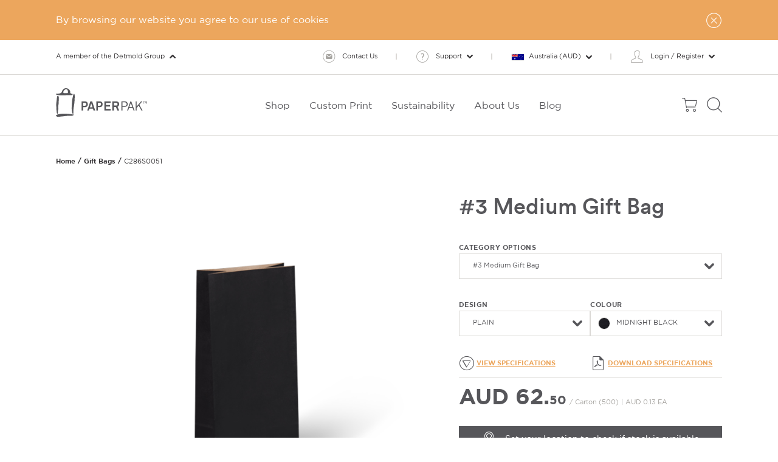

--- FILE ---
content_type: text/html; charset=utf-8
request_url: https://www.paperpak.co/gift-bags/3-medium-gift-bag/c286s0051/
body_size: 29025
content:



<!DOCTYPE html>
<html lang="en">
<head>
	<meta charset="utf-8">
	<meta http-equiv="X-UA-Compatible" content="IE=edge,chrome=1">
	<meta name="viewport" content="width=device-width, initial-scale=1.0, maximum-scale=1">
	<meta name="format-detection" content="telephone=no">
	<meta name="version" data-metabaron content="1.0.9481.3305">
	<meta name="description" data-metabaron content="These petite black gift bags are made of good quality paper and are ideal for a range of gifts like jewellery, perfume, confectionary and accessories. " />
	<meta name="clientip" content="3.23.115.172" />
	<meta name="site.addToQuoteApiEndpoint" content="/api/QuoteApi" />
	<meta name="site.addToCartApiEndpoint" content="/api/CartApi" />
	<meta name="site.quoteNotesApiEndpoint" content="/api/QuoteNotesApi" />
	<meta name="site.cartNotesApiEndpoint" content="/api/CartNotesApi" />
	<meta name="site.authorityToLeaveApiEndpoint" content="/api/AuthorityToLeaveApi" />
	<meta name="site.quotePackagingSupplierApiEndpoint" content="/api/QuotePackagingSupplierApi" />
	<meta name="site.addToQuoteValidation.integer" content="Oops! Enter the number as digits only please." />
	<meta name="site.addToQuoteValidation.connection" content="An error occurred sending your request to the server. Please try again later." />
    <meta name="site.sortableCategoriesLoadApiEndpoint" content="/api/SortableCatalog/Categories" />
    <meta name="site.sortableCategoriesApiEndpoint" content="/api/SortableCatalog/CategoryOrder" />
    <meta name="site.sortableProductsApiEndpoint" content="/api/SortableCatalog/ProductOrder" />
    <meta name="site.sortableProductsLoadApiEndpoint" content="/api/SortableCatalog/Products" />
	<meta name="site.payPalCreateOrderApiEndpoint" content="/api/PayPalCreateOrderApi" />
	<meta name="site.payPalCompleteOrderApiEndpoint" content="/shopping-cart/summary//PayPalOrderComplete" />
	<meta name="site.payPalCaptureOrderApiEndpoint" content="/api/PayPalCaptureOrderApi" />
	<meta name="site.setLocationApiEndpoint" content="/api/LocationApi" />
	<meta name="site.setUserNeedsModeApiEndpoint" content="/api/UserNeedsModeApi" />
	<meta name="site.myStoresPageUrl" content="https://www.paperpak.co/account/my-stores/" />
	<meta name="site.productsPageUrl" content="https://www.paperpak.co/products/" />
    <meta name="site.prefix" content="" />
	<meta name="config:keys.google-maps" data-metabaron content="AIzaSyBBUb0xwLyVmrjuhlSRbnR9my43wZ-bQUs" />

		<meta name="google-site-verification" content="2VMOp_N0E8-jKiGUH6iKNkPez2SJ66fnWLjLyIb88AU" />

	<link rel="apple-touch-icon" sizes="180x180" href="/static/theme/favicons__paperpak/apple-touch-icon--0bfe579372f1efd50ee6f43a5f043e2c.png">
<link rel="mask-icon" href="/static/theme/favicons__paperpak/safari-pinned-tab--84440d72ed25d529adbd170e5012946e.svg" color="#56565A">
<link rel="icon" type="image/png" sizes="32x32" href="/static/theme/favicons__paperpak/favicon-32x32--a51117bec53b775ba8af91c15cfb8b3f.png">
<link rel="icon" type="image/png" sizes="16x16" href="/static/theme/favicons__paperpak/favicon-16x16--aa9febb7d43fa3b348149a85fc136f55.png">
<link rel="shortcut icon" type="image/x-icon" href="/static/theme/favicons__paperpak/favicon--6bdc3affdb3f5220d7ca76d3ec835894.ico">
<meta name="theme-color" content="#56565A">
<meta name="msapplication-TileColor" content="#ffffff" />
<meta name="msapplication-square150x150logo" content="./mstile-150x150.png" />
<link rel="manifest" href="/static/theme/favicons__paperpak/site--969849e12400b996e44cd7718a2a9563.webmanifest">


	

	<title>BLACK #3 MEDIUM GIFT BAG | GIFT BAGS</title>
	<link rel="alternate" href="https://www.paperpak.co/gift-bags/3-medium-gift-bag/c286s0051/"  />
	<link rel="canonical" href="https://www.paperpak.co/gift-bags/3-medium-gift-bag/c286s0051/" />

	<link rel="stylesheet"
    href="https://fonts.googleapis.com/icon?family=Material+Icons"
    media="all">
<link rel="stylesheet"
    href="https://unpkg.com/flickity@2/dist/flickity.min.css"
    media="screen">
<link rel="stylesheet"
    href="/static/theme/styles/common_print--4218bd9a608f71559dde8d68677eb57c.css"
    media="print">
<link rel="stylesheet"
    href="/ClientResources/Styles/IcoMoon.css"
    media="all">

	<link rel="stylesheet"
    href="/static/theme/styles/site__paperpak--6ff054f2abef54a6704deb6ce05dd9a9.css"
    media="all">


	

	
 <!-- Open Graph Tags -->
<meta property="og:url" content="https://www.paperpak.co/gift-bags/3-medium-gift-bag/c286s0051/" />
<meta property="og:title" content="#3 Medium Gift Bag" />
<meta property="og:description" content="These petite black gift bags are made of good quality paper and are ideal for a range of gifts like jewellery, perfume, confectionary and accessories. " />
<meta property="og:type" content="website" />
<meta property="og:image" content="https://www.paperpak.co/static/gfx/logo/paperpak-main-logo.png" />
<meta property="og:image:secure_url" content="https://www.paperpak.co/static/gfx/logo/paperpak-main-logo.png" />

<meta name="twitter:card" content="summary_large_image">
<meta name="twitter:site" content="">
<meta name="twitter:title" content="#3 Medium Gift Bag">
<meta name="twitter:description" content="These petite black gift bags are made of good quality paper and are ideal for a range of gifts like ">
<meta name="twitter:image:src" content="https://www.paperpak.co/static/gfx/logo/paperpak-main-logo.png">
	
<!-- Unbxd Styles -->

<link rel="stylesheet" href="https://libraries.unbxdapi.com/ss-unbxd-ganz-prod-paperpak18711753180027_autosuggest.css">
<!-- /Unbxd Styles -->


	<script>
!function(T,l,y){var S=T.location,k="script",D="instrumentationKey",C="ingestionendpoint",I="disableExceptionTracking",E="ai.device.",b="toLowerCase",w="crossOrigin",N="POST",e="appInsightsSDK",t=y.name||"appInsights";(y.name||T[e])&&(T[e]=t);var n=T[t]||function(d){var g=!1,f=!1,m={initialize:!0,queue:[],sv:"5",version:2,config:d};function v(e,t){var n={},a="Browser";return n[E+"id"]=a[b](),n[E+"type"]=a,n["ai.operation.name"]=S&&S.pathname||"_unknown_",n["ai.internal.sdkVersion"]="javascript:snippet_"+(m.sv||m.version),{time:function(){var e=new Date;function t(e){var t=""+e;return 1===t.length&&(t="0"+t),t}return e.getUTCFullYear()+"-"+t(1+e.getUTCMonth())+"-"+t(e.getUTCDate())+"T"+t(e.getUTCHours())+":"+t(e.getUTCMinutes())+":"+t(e.getUTCSeconds())+"."+((e.getUTCMilliseconds()/1e3).toFixed(3)+"").slice(2,5)+"Z"}(),iKey:e,name:"Microsoft.ApplicationInsights."+e.replace(/-/g,"")+"."+t,sampleRate:100,tags:n,data:{baseData:{ver:2}}}}var h=d.url||y.src;if(h){function a(e){var t,n,a,i,r,o,s,c,u,p,l;g=!0,m.queue=[],f||(f=!0,t=h,s=function(){var e={},t=d.connectionString;if(t)for(var n=t.split(";"),a=0;a<n.length;a++){var i=n[a].split("=");2===i.length&&(e[i[0][b]()]=i[1])}if(!e[C]){var r=e.endpointsuffix,o=r?e.location:null;e[C]="https://"+(o?o+".":"")+"dc."+(r||"services.visualstudio.com")}return e}(),c=s[D]||d[D]||"",u=s[C],p=u?u+"/v2/track":d.endpointUrl,(l=[]).push((n="SDK LOAD Failure: Failed to load Application Insights SDK script (See stack for details)",a=t,i=p,(o=(r=v(c,"Exception")).data).baseType="ExceptionData",o.baseData.exceptions=[{typeName:"SDKLoadFailed",message:n.replace(/\./g,"-"),hasFullStack:!1,stack:n+"\nSnippet failed to load ["+a+"] -- Telemetry is disabled\nHelp Link: https://go.microsoft.com/fwlink/?linkid=2128109\nHost: "+(S&&S.pathname||"_unknown_")+"\nEndpoint: "+i,parsedStack:[]}],r)),l.push(function(e,t,n,a){var i=v(c,"Message"),r=i.data;r.baseType="MessageData";var o=r.baseData;return o.message='AI (Internal): 99 message:"'+("SDK LOAD Failure: Failed to load Application Insights SDK script (See stack for details) ("+n+")").replace(/\"/g,"")+'"',o.properties={endpoint:a},i}(0,0,t,p)),function(e,t){if(JSON){var n=T.fetch;if(n&&!y.useXhr)n(t,{method:N,body:JSON.stringify(e),mode:"cors"});else if(XMLHttpRequest){var a=new XMLHttpRequest;a.open(N,t),a.setRequestHeader("Content-type","application/json"),a.send(JSON.stringify(e))}}}(l,p))}function i(e,t){f||setTimeout(function(){!t&&m.core||a()},500)}var e=function(){var n=l.createElement(k);n.src=h;var e=y[w];return!e&&""!==e||"undefined"==n[w]||(n[w]=e),n.onload=i,n.onerror=a,n.onreadystatechange=function(e,t){"loaded"!==n.readyState&&"complete"!==n.readyState||i(0,t)},n}();y.ld<0?l.getElementsByTagName("head")[0].appendChild(e):setTimeout(function(){l.getElementsByTagName(k)[0].parentNode.appendChild(e)},y.ld||0)}try{m.cookie=l.cookie}catch(p){}function t(e){for(;e.length;)!function(t){m[t]=function(){var e=arguments;g||m.queue.push(function(){m[t].apply(m,e)})}}(e.pop())}var n="track",r="TrackPage",o="TrackEvent";t([n+"Event",n+"PageView",n+"Exception",n+"Trace",n+"DependencyData",n+"Metric",n+"PageViewPerformance","start"+r,"stop"+r,"start"+o,"stop"+o,"addTelemetryInitializer","setAuthenticatedUserContext","clearAuthenticatedUserContext","flush"]),m.SeverityLevel={Verbose:0,Information:1,Warning:2,Error:3,Critical:4};var s=(d.extensionConfig||{}).ApplicationInsightsAnalytics||{};if(!0!==d[I]&&!0!==s[I]){var c="onerror";t(["_"+c]);var u=T[c];T[c]=function(e,t,n,a,i){var r=u&&u(e,t,n,a,i);return!0!==r&&m["_"+c]({message:e,url:t,lineNumber:n,columnNumber:a,error:i}),r},d.autoExceptionInstrumented=!0}return m}(y.cfg);function a(){y.onInit&&y.onInit(n)}(T[t]=n).queue&&0===n.queue.length?(n.queue.push(a),n.trackPageView({})):a()}(window,document,{src: "https://js.monitor.azure.com/scripts/b/ai.2.gbl.min.js", crossOrigin: "anonymous", cfg: { instrumentationKey:'60ba28fa-5ec5-44d9-9286-c2cfd899eb95' }});
</script>


</head>
    <body class="">
        <a name="top" id="top"></a>
        

        <div class="main-content">
            <div class="alert-blocks">
                

    <div class="alert-block"
         data-accept-cookie
         data-accept-cookie-id="eff65034-3c27-4f16-b250-3ac4668af621"
         data-accept-cookie-endpoint-url="/sitealert"
         data-accept-cookie-endpoint-param="guid"
         data-accept-cookie-trigger-selector=".alert-block__button"
         data-accept-cookie-success-class="alert-block--dismissed">

        <div class="row column layout-flex--horizontal">
            <div class="alert-block__content">
                <strong class="alert-block__title"></strong>
                <span class="alert-block__message">By browsing our website you agree to our use of cookies</span>

                <a
                   class="alert-block__info-link"></a>
            </div>

            <button class="alert-block__button">
                <i class="icon icon--close"></i>
            </button>
        </div>

    </div>

            </div>

<header class="site-header">
	<div class="top-header-panel-wrapper">
	<div class="top-header-panel mega-menu-panel">
		<div class="row ">
			<div class="columns large-5 top-header-panel__info-col">
            
<div class="block-image" data-commerce-analytics-promo-banner>

        <a href="http://detmoldgroup.com/" class="block-image__link" data-commerce-analytics-trigger data-commerce-analytics-trigger-on="click" data-commerce-analytics-trigger-groupname="promotions" data-commerce-analytics-trigger-event="promotionClick" data-commerce-analytics-trigger-action="promoClick" data-commerce-analytics-trigger-name="" data-commerce-analytics-trigger-id="http://detmoldgroup.com/">
       <img src="/globalassets/detpak/logos/detmold-group-colour.svg" alt="Detmold Group logo" class="block-image__image"  />

        </a>

</div>

	                <p>Detmold Group is a leading manufacturer of paper and board based packaging products for a diverse range of customers.</p>
			</div>
            <div class="columns large-7">
                
<div class="top-header-panel__logos-col">
<div class="block-image" data-commerce-analytics-promo-banner>

        <a href="https://www.detpak.com/" class="block-image__link" data-commerce-analytics-trigger data-commerce-analytics-trigger-on="click" data-commerce-analytics-trigger-groupname="promotions" data-commerce-analytics-trigger-event="promotionClick" data-commerce-analytics-trigger-action="promoClick" data-commerce-analytics-trigger-name="" data-commerce-analytics-trigger-id="https://www.detpak.com/">
       <img src="/globalassets/global-blocks/header-logos/detpak.png" alt="Detpak" class="block-image__image"  />

        </a>

</div>
<div class="block-image" data-commerce-analytics-promo-banner>

        <a href="https://www.yourpak.shop/detmed/" class="block-image__link" data-commerce-analytics-trigger data-commerce-analytics-trigger-on="click" data-commerce-analytics-trigger-groupname="promotions" data-commerce-analytics-trigger-event="promotionClick" data-commerce-analytics-trigger-action="promoClick" data-commerce-analytics-trigger-name="" data-commerce-analytics-trigger-id="https://www.yourpak.shop/detmed/">
       <img src="/globalassets/global-blocks/header-logos/detmold-medical-logo.png" alt="Detmold Medical" class="block-image__image"  />

        </a>

</div>
</div>

            </div>
            <button type="button" class="button close-button main-nav-panel__close-button" data-mainnav-close=".top-header-panel" data-mainnav-close-active-element=".top-header-panel">
				<span class="icon icon--close"></span><span class="main-nav-panel__close-button-text">Dismiss Detmold Group information</span>
			</button>
        </div>
	</div>
</div>
	
	<div class="site-global-top-header" data-store-api>
		<div class="site-global-top-header__inner">
			<ul class="top-header-panel__toggle-navigation">
				<li data-mobile-list-sort-index="9" class="top-header-panel__toggle-navigation-item">
					<button type="button"
							class="button top-header-panel__button top-header-panel__button--top-toggle main-nav-panel__toggle-button hide-border"
							data-mainnav-toggle=".top-header-panel"
							data-mainnav-toggle-active-element=".top-header-panel"
							data-mainnav-toggle-focus-element=".top-header-panel a:first-of-type">
						<i class="icon icon--detmold-group icon__large"></i><span >A member of the Detmold Group</span><i class="icon icon--dropdown-arrow icon__rotate180"></i><i class="icon icon--more should-hide"></i><i class="icon icon--less"></i>
					</button>
				</li>
			</ul>

			<div class="text-right-medium-up">

				<ul class="top-header-panel__global-navigation">
						<li data-mobile-list-sort-index="5" class="top-header-panel__global-navigation-item"><a href="/contact-us/" class="button top-header-panel__button"><i class="icon icon--email icon__large"></i><span>Contact Us</span></a></li>
						<li data-mobile-list-sort-index="6" class="top-header-panel__global-navigation-item">
							<button type="button" class="button top-header-panel__button"><i class="icon icon--faq icon__large"></i><span>Support</span><i class="icon icon--dropdown-arrow"></i><i class="icon icon--more should-hide"></i><i class="icon icon--less"></i></button>
							<ul class="top-header-panel__sub-navigation-container">
								
<li class="top-header-panel__sub-navigation-item"><a href="/contact-us/" class="top-header-panel__button "    ><i class="icon icon--locations icon__large"></i><span>Locations</span></a>
</li><li class="top-header-panel__sub-navigation-item"><a href="/support/become-a-distributor/" class="top-header-panel__button "    ><i class="icon icon--detmold-group icon__large"></i><span>Become a Distributor</span></a>
</li><li class="top-header-panel__sub-navigation-item"><a href="/support/delivery/" class="top-header-panel__button "    ><i class="icon icon--next_day_promise icon__large"></i><span>Delivery</span></a>
</li><li class="top-header-panel__sub-navigation-item"><a href="/support/faqs/" class="top-header-panel__button "    ><i class="icon icon--faq icon__large"></i><span>FAQs</span></a>
</li><li class="top-header-panel__sub-navigation-item"><a href="/support/glossary/" class="top-header-panel__button "    ><i class="icon icon--glossary icon__large"></i><span>Glossary</span></a>
</li><li class="top-header-panel__sub-navigation-item"><a href="/media--marketing-centre/" class="top-header-panel__button "    ><i class="icon icon--gallery icon__large"></i><span>Media &amp; Marketing Centre</span></a>
</li>
							</ul>
						</li>
							<li data-mobile-list-sort-index="4" class="top-header-panel__global-navigation-item">
								<button type="button" class="button top-header-panel__button top-header-panel__country-select-button top-header-panel__button-no-large-icon"><span class="top-header-panel__country-select-button-inner"><span class="input__country-select-flag icon au"></span><span class="text">Australia (AUD)</span><i class="icon icon--dropdown-arrow"></i></span><i class="icon icon--more should-hide"></i><i class="icon icon--less"></i></button>
								<div class="input__country-select-panel top-header-panel__sub-navigation-container">
									<div class="location_details__wrapper">
	<p class="location-details__label"><span>Your country</span></p>
	<p class="location-details__description"><span>Australia</span></p>
		<hr class="location-details__divider" />
		<p class="location-details__label"><span>Your location</span></p>
		<p class="location-details__description"><span>South Australia SA</span></p>
	<button type="button" name="changeLocation" class="button link-button-primary link-button--expanding input__change-location" data-open="set-location-modal">Change location</button>
</div>
								</div>
							</li>
							<li data-mobile-list-sort-index="1" class="top-header-panel__global-navigation-item">
								<button type="button" class="button top-header-panel__button"><i class="icon icon--account icon__large"></i><span>Login / Register</span><i class="icon icon--dropdown-arrow"></i><i class="icon icon--more should-hide"></i><i class="icon icon--less"></i></button>
								<ul class="top-header-panel__sub-navigation-container">
									
<li class="top-header-panel__sub-navigation-item"><a href="/login/" class="top-header-panel__button "    ><i class="icon icon--login icon__large"></i><span>Login</span></a>
</li><li class="top-header-panel__sub-navigation-item"><a href="/register/" class="top-header-panel__button "    ><i class="icon icon--register icon__large"></i><span>Register</span></a>
</li><li class="top-header-panel__sub-navigation-item"><a href="https://www.yourpak.shop/ppkdist/" class="top-header-panel__button "    ><i class="icon icon--distributor icon__large"></i><span>Distributor Login</span></a>
</li>
								</ul>
							</li>
				</ul>
			</div>
		</div>
	</div>
<div id="store-change-modal" class="store-modal hidden">
  <div class="store-modal__content">
    <button class="store-modal__close" aria-label="Close"><i class="icon icon--close"></i></button>
    <h4 class="store-modal__heading">CHANGING STORES WILL CLEAR YOUR CART</h4>
    <p class="store-modal__text">Do you want to continue?</p>
    <div class="store-modal__actions">
      <button id="cancel-store-change" class="store-modal__btn store-modal__btn--outline link-button-secondary-dark link-button--expanding">NO KEEP CART</button>
      <button id="confirm-store-change" class="store-modal__btn store-modal__btn--primary link-button-primary link-button--expanding">YES, CLEAR CART</button>
    </div>
  </div>
</div>

<script>
    document.addEventListener("DOMContentLoaded", () => {
        bindModal();
    });

    function bindModal() {
        var confirmBtn = document.getElementById("confirm-store-change");
        var cancelBtn = document.getElementById("cancel-store-change");
        var closeBtn = document.querySelector(".store-modal__close");
        confirmBtn.addEventListener("click", async () => {
            var selectedStoreId = document.getElementById("store-change-modal").dataset.storeId;
            var redirectUrl = document.getElementById("store-change-modal").dataset.redirect;

            try {
                if (redirectUrl) {
                    storeApi.setCurrentStore(selectedStoreId, undefined, ()=>{window.location.href = redirectUrl});
                } else {
                    storeApi.setCurrentStore(selectedStoreId, undefined, ()=>{location.reload()})
                }
            } catch (err) {
                console.error('Store update failed', err);
            }
        });

        [cancelBtn, closeBtn].forEach(btn => {
            btn.addEventListener("click", () => {
              document.getElementById("store-change-modal").classList.add("hidden");
              document.getElementById("store-change-modal").dataset.storeId = '';
            });
        });
    }
</script><div class="panelOverlay storeOverlay hidden" onclick="closeStorePanel()"></div>

<div id="storePanel" class="slide-panel hidden" data-mode="" data-store-id="">
  <div class="panel-header">
    <h2 id="storePanelTitle" class="layout__title panel_title">ADD A NEW STORE</h2>
    <button class="close-btn" onclick="closeStorePanel()"><i class="icon icon--close-2"></i></button>
  </div>

  <div class="panel-response hidden">
    <div class="panel-response-message panel-error-message field-validation-error"></div>
    <button type="reset" class="button link-button-primary link-button--expanding cancel-btn" id="storeCancelBtn" onclick="closeStorePanel()">Close</button>
  </div>

  <form id="storeForm" class="panel-form">
    <div class="form-group">
      <label>Store Name (Max 28 Characters) <span class="required">*</span></label>
      <input name="name" type="text" maxlength="28" />
      <div class="panel-error-message field-validation-error hidden"></div>
    </div>
    <div class="form-group">
      <label>Delivery Address Name/Nickname <span class="required">*</span></label>
      <input name="address.nickname" type="text" />
      <div class="panel-error-message field-validation-error hidden"></div>
    </div>
    <div class="form-group">
      <label>Shop/Unit/Level/Suite</label>
      <input name="address.line0" type="text" />
      <div class="panel-error-message field-validation-error hidden"></div>
    </div>
    <div class="form-group">
      <label>Street Address <span class="required">*</span></label>
      <input name="address.line1" id="autocompleteStreet" type="text" />
      <div class="panel-error-message field-validation-error hidden"></div>
    </div>
    <div class="form-group">
      <label>Suburb/City</label>
      <input name="address.city" type="text" />
    </div>
    <div class="form-group">
      <label>State/Region <span class="required">*</span></label>
      <input name="address.region" type="text" />
      <div class="panel-error-message field-validation-error hidden"></div>
    </div>
    <div class="form-group">
      <label>Postcode <span class="required">*</span></label>
      <input name="address.postcode" type="text" />
      <div class="panel-error-message field-validation-error hidden"></div>
    </div>
    <div class="form-group">
        <label>Country <span class="required">*</span></label>
        <select name="address.country" id="countrySelect">
        </select>
        <div class="panel-error-message field-validation-error hidden"></div>
    </div>
    <div class="form-group cuisine-category-select hidden">
        <label>Category <span class="required">*</span></label>
        <select name="SelectedCuisine" id="categorySelect">
            <option value="" disabled selected>Select category</option>
        </select>
        <div class="panel-error-message field-validation-error hidden"></div>
    </div>
    <div class="form-group">
      <label>Delivery Instructions</label>
      <input name="address.deliveryinstructions" type="text" placeholder="e.g. Opening times, loading dock..." />
    </div>

    <div class="panel-error-message field-validation-error field-validation-error-background panel-error-message-global hidden" name="global"></div>

    <input type="hidden" name="pending" />

    <div class="panel-button-container">
      <button type="reset" class="button link-button-primary-light link-button--expanding cancel-btn" id="storeCancelBtn" onclick="closeStorePanel()">Cancel</button>
      <button type="submit" class="button link-button-primary link-button--expanding submit-btn" id="storeSubmitBtn">Add Store</button>
    </div>
  </form>
</div>

<script>
  var storeAutocomplete, storeCallbackFn;

  /*
  {
    AddressId: string,
    Nickname: string,
    Line0: string,
    Line1: string,
    DeliveryInstructions: string,
    City: string,
    Region: string,
    PostCode: string,
    CountryCode: string,
    AddressType: "Shipping" | "Billing
  }
  */

  function openStorePanel({ mode = 'add', storeId = null, storeData = null, isPending = null, callback = null, isUber = null, restaurantId = null } = {}) {
    if (typeof google !== 'undefined' && !storeAutocomplete) {
      initAutocompleteStore();
    } else {
      console.error('Google place api failed');
    }
    var panel = document.getElementById('storePanel');
    var form = document.getElementById('storeForm');
    var overlay = document.querySelector('.storeOverlay');
    var title = document.getElementById('storePanelTitle');
    var submitBtn = document.getElementById('storeSubmitBtn');

    panel.dataset.mode = mode;
    panel.dataset.isUber = isUber;
    panel.dataset.restaurantId = restaurantId;
    panel.dataset.storeId = storeId || storeData?.storeId || '';
    title.textContent = mode === 'edit' ? 'Edit store' : 'Add a new store';
    submitBtn.textContent = mode === 'edit' ? 'Update Store' : 'Add Store';

    storeCallbackFn = '';
    if (callback) {
      storeCallbackFn = callback;
    }


    //reset form
    resetStoreFormErrors();
    form.reset();


    if (panel.dataset.isUber == "true") {
        form.querySelector('.cuisine-category-select').classList.remove('hidden');
    }


    if (mode === 'edit' && storeData) {

	    form['address.line0'].removeAttribute('data-touched');

        form['address.nickname'].value = storeData.Nickname || '';
        form['address.line0'].value = storeData.Line0 || '';
        form['address.line1'].value = storeData.Line1 || '';
        form['address.region'].value = storeData.Region || '';
        form['address.postcode'].value = storeData.PostCode || '';
        panel.querySelector('#countrySelect').value = addressData.CountryCode || '';
        form['address.deliveryinstructions'].value = storeData.DeliveryInstructions || '';
        form.isDefault.checked = storeData.IsDefault || false;
        form.isPending.value = (isPending ? 'true' : 'false');
    }

    overlay.classList.remove('hidden');
    panel.classList.remove('hidden');

    setTimeout(() => {
      overlay.classList.add('active');
      panel.classList.add('active');
      document.documentElement.style.overflow = 'hidden';
    }, 10);
  }

  function closeStorePanel() {
    var panel = document.getElementById('storePanel');
    var overlay = document.querySelector('.storeOverlay');

    overlay.classList.remove('active');
    panel.classList.remove('active');
    document.documentElement.style.overflow = 'auto';

    setTimeout(() => {
      overlay.classList.add('hidden');
      panel.classList.add('hidden');
      if (panel.dataset.isUber == 'true') {
        location.reload();
        return;
      }
    }, 300);
  }

  function initAutocompleteStore() {
    var panel = document.getElementById('storePanel');

	var addressLine0Input = panel.querySelector('input[name="address.line0"]');

	addressLine0Input.removeAttribute('data-touched');
	addressLine0Input.addEventListener('keydown', function() {
	  this.setAttribute('data-touched', 'true');
	});

    var streetInput = panel.querySelector('#autocompleteStreet');
    storeAutocomplete = new google.maps.places.Autocomplete(streetInput, {
      types: ['address']
    });

    storeAutocomplete.addListener('place_changed', () => {
      var place = storeAutocomplete.getPlace();
      if (!place.address_components) return;

      const components = {
        street_number: '',
        route: '',
        locality: '',
        administrative_area_level_1: '',
        postal_code: '',
        country: '',
        country_short: '',
        state: '',
        state_short: '',
        subpremise: ''
      };

      place.address_components.forEach(component => {
        const types = component.types;
        for (let type of types) {
          if (type === 'country') {
            components.country = component.long_name;
            components.country_short = component.short_name;
          } else if (type === 'administrative_area_level_1') {
            components.state = component.long_name;
            components.state_short = component.short_name;
          } else if (components.hasOwnProperty(type)) {
            components[type] = component.long_name;
          }
        }
      });

      const fullStreet = `${components.street_number} ${components.route}`.trim();
	  const lineOneSelector = panel.querySelector('input[name="address.line0"]');
	  if (!lineOneSelector.getAttribute('data-touched')) {
		  panel.querySelector('input[name="address.line0"]').value = components.subpremise;
	  }
      panel.querySelector('input[name="address.line1"]').value = fullStreet;
      panel.querySelector('input[name="address.region"]').value = components.state_short;
      panel.querySelector('input[name="address.postcode"]').value = components.postal_code;
      panel.querySelector('#countrySelect').value = countryList.find(el => el.Iso2Code == components.country_short).IsoCode || '';
      panel.querySelector('input[name="address.city"]').value = components.locality;

      let cityInput = panel.querySelector('#cityHiddenInput');
      if (!cityInput) {
        cityInput = document.createElement('input');
        cityInput.type = 'hidden';
        cityInput.name = 'city';
        cityInput.id = 'cityHiddenInput';
        panel.querySelector('#storeForm').appendChild(cityInput);
      }
      cityInput.value = components.locality;
    });
  }

    function resetStoreFormErrors() {
        var form = document.getElementById('storeForm');
        var panel = document.getElementById('storePanel');
        var panelResponseEl = panel.querySelector(".panel-response");
        var panelResponseMessage = panel.querySelector(".panel-response-message");

        form.classList.remove('hidden');
        panelResponseEl.classList.add('hidden');
        panelResponseMessage.classList.add('field-response--success');

        if (panel.dataset.isUber != "true") {
          form.querySelector('.cuisine-category-select').classList.add('hidden');
        }
        form.querySelectorAll(`.input-validation-error`).forEach(el => {
            el.classList.remove('input-validation-error');
        });
        form.querySelectorAll('.panel-error-message').forEach(el => {
          el.classList.add('hidden');
          el.textContent = '';
        });
        form.querySelectorAll('.panel-response').forEach(el => {
            el.classList.add('hidden');
            el.textContent = '';
        });

    }

    function handleStorePanelErrors(error) {
        try {
            var form = document.getElementById('storeForm');
            var globalFormErrorEl = form.querySelector(`.panel-error-message-global`);
            const errorMsg = error.details.Errors;
            var allErrorsArr = [];
            Object.keys(errorMsg).forEach(errorKey => {
                allErrorsArr = [...allErrorsArr, ...errorMsg[errorKey]];
                const input = form.querySelector(`[name="${errorKey.toLowerCase()}"]`);
                if (input) {
                    input.classList.add('input-validation-error');
                    const errorEl = input.nextElementSibling;
                    errorEl.innerHTML = errorMsg[errorKey].join('\n');
                    errorEl.classList.remove('hidden');
                }
            })
            globalFormErrorEl.innerHTML = allErrorsArr.join('\n\n');
            globalFormErrorEl.classList.remove('hidden');
        } catch (e) {
            globalFormErrorEl.innerHTML = "Sorry, something went wrong. Please try again later.";
            globalFormErrorEl.classList.remove('hidden');
        }
    }

  document.addEventListener('DOMContentLoaded', () => {
    var form = document.getElementById('storeForm');
    var panel = document.getElementById('storePanel');
    var panelResponseEl = panel.querySelector(".panel-response");
    var panelResponseMessage = panel.querySelector(".panel-response-message");

    var countrySelect = panel.querySelector("#countrySelect");
    countrySelect.innerHTML = '<option value="" disabled selected>Select a country</option>';
    storeApi.getCountriesList((countries) => {
            for (let countryIndex in countries) {
                let option = document.createElement("option");
                option.value = countries[countryIndex].IsoCode;
                option.textContent = countries[countryIndex].Name;
                countrySelect.appendChild(option);
            }
    })

    var categorySelect = panel.querySelector("#categorySelect");
    categorySelect.innerHTML = '<option value="" disabled selected>Select category</option>';
    storeApi.getUberCuisines((cuisineCategoryList) => {
    for (let cusineName in cuisineCategoryList) {
          let option = document.createElement("option");
          option.value = cusineName;
          option.textContent = cusineName;
          categorySelect.appendChild(option);
      }
    })

    form.addEventListener('submit', async (e) => {
      e.preventDefault();

      resetStoreFormErrors();

      form.querySelectorAll('.panel-error-message').forEach(el => {
        el.classList.add('hidden');
        el.textContent = '';
      });

      let hasErrors = false;
      const requiredFields = ['name', 'address.nickname', /*'address.line0',*/ 'address.line1', 'address.region', 'address.postcode', 'address.country'];

      if (panel.dataset.isUber == "true") {
        requiredFields.push('SelectedCuisine');
      }
      var globalFormErrorEl = form.querySelector(`.panel-error-message-global`);

      requiredFields.forEach(fieldName => {
        const input = form.querySelector(`[name="${fieldName}"]`);
        const errorEl = input.nextElementSibling;

        if (!input.value.trim()) {
          hasErrors = true;
          input.classList.add('input-validation-error');
          errorEl.innerHTML = 'Please enter the required field';
          errorEl.classList.remove('hidden');
          globalFormErrorEl.innerHTML = 'Please enter the required field';
          globalFormErrorEl.classList.remove('hidden');
        }
      });

      if (hasErrors) {
        return;
      }

      var mode = panel.dataset.mode;
      var storeId = panel.dataset.storeId;

      var formData = new FormData(form);

      var data = {
        Name: formData.get('name') || '',
        Address: {
          Nickname: formData.get('address.nickname') || '',
          Line0: formData.get('address.line0')  || '',
          Line1: formData.get('address.line1') || '',
          DeliveryInstructions: formData.get('address.deliveryinstructions') || '',
          City: formData.get('address.city') || '',
          Region: formData.get('address.region') || '',
          PostCode: formData.get('address.postcode') || '',
          CountryCode: formData.get('address.country') || '',
          AddressType: 0 //0 shipping, 1 billing
        }
      };

      if (panel.dataset.isUber == "true") {
        data.SelectedCuisine = formData.get('SelectedCuisine');
        data.StoreId = panel.dataset.restaurantId;
      }


      storeApi.addStore(data)
        .then(res => {
          if (res.Success == true) {
            if (res.Pending) {
                form.classList.add('hidden');
                panelResponseMessage.innerHTML = res.PendingMessage ||
                    "Your new store setup is pending. We're on it and will validate it ASAP.\nWe will confirm account creation via email.";
                panelResponseMessage.classList.add('field-response--success');
                panelResponseEl.classList.remove('hidden');
            } else {
                closeStorePanel();
            }

            if (storeCallbackFn) {
                storeCallbackFn();
            }
          } else if (res.ErrorMessage){
            panelResponseMessage.innerHTML = res.ErrorMessage;
            form.classList.add('hidden');
            panelResponseMessage.classList.remove('field-response--success');
            panelResponseEl.classList.remove('hidden');
          }
        })
        .catch(err => {
          console.error('Error saving store:', err);
          handleStorePanelErrors(err)
        });

    });
  });
</script>

	<div class="site-main-menu ">
		<div class="site-main-menu__inner">
			<div class="site-main-menu__logo-col " >
					<a href="/" class="site-main-menu__logo-link">

<img src="/globalassets/paperpak/logos/paperpak-logo.svg" alt="PaperPak Logo" class="block-image__image "  />
				</a>
			</div>
			<div class="layout-column site-main-menu__nav-col">
					<ul class="site-main-menu__main-navigation">
							<li class="site-main-menu__main-navigation-item">
								
    <a href="/products/"
       class="site-main-menu__menu-navigation-link has-children">
        <span class="site-main-menu__link-text link-text">Shop</span>
            <i class="site-main-menu__link-icon icon icon--more"></i>
            <i class="site-main-menu__link-icon icon icon--less"></i>
    </a>
<div class="main-nav-panel__mega-menu-panel mega-menu-panel" id="#c1f42890-5af0-492d-ab54-7ec51eb0bf84">
    <div class="row">
        <div class="columns large-4 mega-menu-panel_details-column">
            <div class="block-content">
                    <div class="block-heading">
                        <p>
                                <a class="block-heading__link" href="/products/">
                                    Shop
                                </a>
                        </p>
                    </div>
                    <p>Our range of packaging solutions will showcase your products, grow your brand and support your business.</p>
                    <ul class="block-feature-links">
							<li class="block-feature-links__item">
                                <a href="/bag-size-guide/" class="block-feature-links__link" ><i class="icon icon--carry-bags"></i><span class="link-text">Bag Size Guide</span></a>
							</li>
							<li class="block-feature-links__item">
                                <a href="/products/view-catalogue/" class="block-feature-links__link" ><i class="icon icon--browse-catalogue"></i><span class="link-text">View Catalogue</span></a>
							</li>
							<li class="block-feature-links__item">
                                <a href="/products/case-studies/" class="block-feature-links__link" ><i class="icon icon--detmold-group"></i><span class="link-text">Case Studies</span></a>
							</li>
							<li class="block-feature-links__item">
                                <a href="/news-and-events/retail-packaging-trends/" class="block-feature-links__link" ><i class="icon icon--how-to-guide"></i><span class="link-text">Trends Report</span></a>
							</li>
							<li class="block-feature-links__item">
                                <a href="/products/sample-packaging-request/" class="block-feature-links__link" ><i class="icon icon--unparalleled_range"></i><span class="link-text">Samples Request</span></a>
							</li>
                    </ul>
            </div>
        </div>
        <div class="columns large-4 mega-menu-panel_icon-blocks-column ">
            <ul class="no-margin-bottom mega-menu-panel__main-sub-navigation has-border">
					<li class="mega-menu-panel__main-sub-navigation-item mega-menu-panel__main-sub-navigation-item--three">
                        <a href="/carry-bags/" class="link-large-icon-top" >
                            <i class="icon icon--carry-bags"></i>
                            <span class="link-text">Carry Bags</span>
                        </a>
					</li>
					<li class="mega-menu-panel__main-sub-navigation-item mega-menu-panel__main-sub-navigation-item--three">
                        <a href="/flat-bags/" class="link-large-icon-top" >
                            <i class="icon icon--flat-bags"></i>
                            <span class="link-text">Flat Bags</span>
                        </a>
					</li>
					<li class="mega-menu-panel__main-sub-navigation-item mega-menu-panel__main-sub-navigation-item--three">
                        <a href="/gift-bags/" class="link-large-icon-top" >
                            <i class="icon icon--gift-bags"></i>
                            <span class="link-text">Gift Bags</span>
                        </a>
					</li>
					<li class="mega-menu-panel__main-sub-navigation-item mega-menu-panel__main-sub-navigation-item--three">
                        <a href="/ecommerce-packaging/" class="link-large-icon-top" >
                            <i class="icon icon--mailing-packs"></i>
                            <span class="link-text">eCommerce Packaging</span>
                        </a>
					</li>
					<li class="mega-menu-panel__main-sub-navigation-item mega-menu-panel__main-sub-navigation-item--three">
                        <a href="/wine--bottle-range/" class="link-large-icon-top" >
                            <i class="icon icon--wine-bottle-range"></i>
                            <span class="link-text">Wine &amp; Bottle Range</span>
                        </a>
					</li>
					<li class="mega-menu-panel__main-sub-navigation-item mega-menu-panel__main-sub-navigation-item--three">
                        <a href="/wrapping-paper--tissue/" class="link-large-icon-top" >
                            <i class="icon icon--wrapping"></i>
                            <span class="link-text">Wrapping Paper &amp; Tissue</span>
                        </a>
					</li>
					<li class="mega-menu-panel__main-sub-navigation-item mega-menu-panel__main-sub-navigation-item--three">
                        <a href="/ribbon-labels--string/" class="link-large-icon-top" >
                            <i class="icon icon--ribbon-string-labels"></i>
                            <span class="link-text">Labels &amp; Accessories</span>
                        </a>
					</li>
					<li class="mega-menu-panel__main-sub-navigation-item mega-menu-panel__main-sub-navigation-item--three">
                        <a href="/christmas/" class="link-large-icon-top" >
                            <i class="icon icon--christmas"></i>
                            <span class="link-text">Christmas 2025</span>
                        </a>
					</li>
					<li class="mega-menu-panel__main-sub-navigation-item mega-menu-panel__main-sub-navigation-item--three">
                        <a href="/products/sale/" class="link-large-icon-top" >
                            <i class="icon icon--built-for-speed"></i>
                            <span class="link-text">Sale</span>
                        </a>
					</li>
            </ul>
        </div>
        <div class="columns large-4 mega-menu-panel_icon-blocks-column  end">
            <ul class="no-margin-bottom mega-menu-panel__main-sub-navigation">
					<li class="mega-menu-panel__main-sub-navigation-item mega-menu-panel__main-sub-navigation-item--three">
                        <a href="/food-packaging/" class="link-large-icon-top" >
                            <i class="icon icon--unparalleled_range"></i>
                            <span class="link-text">Food &amp; Drink Range</span>
                        </a>
					</li>
					<li class="mega-menu-panel__main-sub-navigation-item mega-menu-panel__main-sub-navigation-item--three">
                        <a href="/carrying-your-brand-further/" class="link-large-icon-top" >
                            <i class="icon icon--safe_hands"></i>
                            <span class="link-text">Allow us to assist you in carrying your brand further</span>
                        </a>
					</li>
            </ul>
        </div>
    </div>
    <button class="button close-button main-nav-panel__close-button" data-mainnav-close="c1f42890-5af0-492d-ab54-7ec51eb0bf84" data-mainnav-close-active-element="c1f42890-5af0-492d-ab54-7ec51eb0bf84">
		<span class="icon icon--close"></span><span class="main-nav-panel__close-button-text">Dismiss menu</span>
	</button>
</div>

							</li>
							<li class="site-main-menu__main-navigation-item">
								
    <a href="/customise/"
       class="site-main-menu__menu-navigation-link has-children">
        <span class="site-main-menu__link-text link-text">Custom Print</span>
            <i class="site-main-menu__link-icon icon icon--more"></i>
            <i class="site-main-menu__link-icon icon icon--less"></i>
    </a>
<div class="main-nav-panel__mega-menu-panel mega-menu-panel" id="#5c576a8f-3787-4746-86a2-82bc3c44e06e">
	<div class="row">
		<div class="columns large-3">
			<div class="block-content">
					<div class="block-heading">
						<p>
								<a class="block-heading__link" href="/customise/">
									Custom Print
								</a>
						</p>
					</div>
					<p>We make it easy to customise our product range for your brand. It&#x27;s a powerful opportunity to promote your business. We can help you find the perfect packaging solution.</p>
			</div>
		</div>
		<div class="columns end mega-menu-panel_icon-blocks-column mega-menu-panel_icon-blocks-column--three ">
			<ul class="no-margin-bottom mega-menu-panel__main-sub-navigation">
					<li class="mega-menu-panel__main-sub-navigation-item mega-menu-panel__main-sub-navigation-item--three">
						<a href="/customise/custom-branded-bags/" class="link-large-icon-top" >
							<i class="icon icon--carry-bags"></i>
							<span class="link-text">Custom Branded Bag</span>
						</a>
					</li>
					<li class="mega-menu-panel__main-sub-navigation-item mega-menu-panel__main-sub-navigation-item--three">
						<a href="/brand-your-bag/last-minute-print/" class="link-large-icon-top" >
							<i class="icon icon--last-minute-print"></i>
							<span class="link-text">Last Minute Print</span>
						</a>
					</li>
					<li class="mega-menu-panel__main-sub-navigation-item mega-menu-panel__main-sub-navigation-item--three">
						<a href="/brand-your-bag/gallery/" class="link-large-icon-top" >
							<i class="icon icon--gallery"></i>
							<span class="link-text">Gallery</span>
						</a>
					</li>
					<li class="mega-menu-panel__main-sub-navigation-item mega-menu-panel__main-sub-navigation-item--three">
						<a href="/brand-your-bag/innovation/" class="link-large-icon-top" >
							<i class="icon icon--innovations"></i>
							<span class="link-text">Innovation</span>
						</a>
					</li>
			</ul>
		</div>
	</div>
	<button class="button close-button main-nav-panel__close-button" data-mainnav-close="#5c576a8f-3787-4746-86a2-82bc3c44e06e" data-mainnav-close-active-element="#5c576a8f-3787-4746-86a2-82bc3c44e06e">
		<span class="icon icon--close"></span><span class="main-nav-panel__close-button-text">Dismiss menu</span>
	</button>
</div>

							</li>
							<li class="site-main-menu__main-navigation-item">
								
    <a href="/sustainability/"
       class="site-main-menu__menu-navigation-link has-children">
        <span class="site-main-menu__link-text link-text">Sustainability</span>
            <i class="site-main-menu__link-icon icon icon--more"></i>
            <i class="site-main-menu__link-icon icon icon--less"></i>
    </a>
<div class="main-nav-panel__mega-menu-panel mega-menu-panel" id="#d52de139-d9f7-4326-99eb-7147359749f1">
	<div class="row">
		<div class="columns large-3">
			<div class="block-content">
					<div class="block-heading">
						<p>
								<a class="block-heading__link" href="/sustainability/">
									Sustainability
								</a>
						</p>
					</div>
					<p>We champion paper as the preferred packaging solution because it is an environmentally responsible option. </p>
			</div>
		</div>
		<div class="columns end mega-menu-panel_icon-blocks-column mega-menu-panel_icon-blocks-column--three ">
			<ul class="no-margin-bottom mega-menu-panel__main-sub-navigation">
					<li class="mega-menu-panel__main-sub-navigation-item mega-menu-panel__main-sub-navigation-item--three">
						<a href="/sustainability/community-and-people/" class="link-large-icon-top" >
							<i class="icon icon--community-people"></i>
							<span class="link-text">Community &amp; People</span>
						</a>
					</li>
					<li class="mega-menu-panel__main-sub-navigation-item mega-menu-panel__main-sub-navigation-item--three">
						<a href="/plasticbagban/" class="link-large-icon-top" >
							<i class="icon icon--reusable"></i>
							<span class="link-text">Single-use Plastic Bans</span>
						</a>
					</li>
					<li class="mega-menu-panel__main-sub-navigation-item mega-menu-panel__main-sub-navigation-item--three">
						<a href="/sustainability/sustainability-objectives/" class="link-large-icon-top" >
							<i class="icon icon--sustainable"></i>
							<span class="link-text">Sustainability Objectives</span>
						</a>
					</li>
					<li class="mega-menu-panel__main-sub-navigation-item mega-menu-panel__main-sub-navigation-item--three">
						<a href="/sustainability/sustainable-choices/" class="link-large-icon-top" >
							<i class="icon icon--compostable"></i>
							<span class="link-text">Sustainable Choices</span>
						</a>
					</li>
			</ul>
		</div>
	</div>
	<button class="button close-button main-nav-panel__close-button" data-mainnav-close="#d52de139-d9f7-4326-99eb-7147359749f1" data-mainnav-close-active-element="#d52de139-d9f7-4326-99eb-7147359749f1">
		<span class="icon icon--close"></span><span class="main-nav-panel__close-button-text">Dismiss menu</span>
	</button>
</div>

							</li>
							<li class="site-main-menu__main-navigation-item">
								
    <a href="/about-us/"
       class="site-main-menu__menu-navigation-link has-children">
        <span class="site-main-menu__link-text link-text">About Us</span>
            <i class="site-main-menu__link-icon icon icon--more"></i>
            <i class="site-main-menu__link-icon icon icon--less"></i>
    </a>
<div class="main-nav-panel__mega-menu-panel mega-menu-panel" id="#05c00a62-657b-49da-8127-1050b1fcb513">
	<div class="row">
		<div class="columns large-3">
			<div class="block-content">
					<div class="block-heading">
						<p>
								<a class="block-heading__link" href="/about-us/">
									About Us
								</a>
						</p>
					</div>
					<p>We provide premium packaging solutions designed to carry your brand further and offer the largest range of recyclable retail packaging in Australia and New Zealand. </p>
			</div>
		</div>
		<div class="columns end mega-menu-panel_icon-blocks-column mega-menu-panel_icon-blocks-column--three ">
			<ul class="no-margin-bottom mega-menu-panel__main-sub-navigation">
					<li class="mega-menu-panel__main-sub-navigation-item mega-menu-panel__main-sub-navigation-item--three">
						<a href="/carrying-your-brand-further/" class="link-large-icon-top" >
							<i class="icon icon--why-paperpak"></i>
							<span class="link-text">Why PaperPak</span>
						</a>
					</li>
					<li class="mega-menu-panel__main-sub-navigation-item mega-menu-panel__main-sub-navigation-item--three">
						<a href="/about-us/our-story/" class="link-large-icon-top" >
							<i class="icon icon--tissue_wrapping_paper"></i>
							<span class="link-text">Our Story</span>
						</a>
					</li>
					<li class="mega-menu-panel__main-sub-navigation-item mega-menu-panel__main-sub-navigation-item--three">
						<a href="/about-us/work-with-us/" class="link-large-icon-top" >
							<i class="icon icon--work-with-us"></i>
							<span class="link-text">Work With Us</span>
						</a>
					</li>
					<li class="mega-menu-panel__main-sub-navigation-item mega-menu-panel__main-sub-navigation-item--three">
						<a href="/about-us/quality-and-accreditations/" class="link-large-icon-top" >
							<i class="icon icon--quality-accreditations"></i>
							<span class="link-text">Quality &amp; Accreditations</span>
						</a>
					</li>
					<li class="mega-menu-panel__main-sub-navigation-item mega-menu-panel__main-sub-navigation-item--three">
						<a href="/about-us/testimonials/" class="link-large-icon-top" >
							<i class="icon icon--testimonials"></i>
							<span class="link-text">Testimonials</span>
						</a>
					</li>
					<li class="mega-menu-panel__main-sub-navigation-item mega-menu-panel__main-sub-navigation-item--three">
						<a href="/about-us/events/" class="link-large-icon-top" >
							<i class="icon icon--trade-fairs-events"></i>
							<span class="link-text">Events</span>
						</a>
					</li>
			</ul>
		</div>
	</div>
	<button class="button close-button main-nav-panel__close-button" data-mainnav-close="#05c00a62-657b-49da-8127-1050b1fcb513" data-mainnav-close-active-element="#05c00a62-657b-49da-8127-1050b1fcb513">
		<span class="icon icon--close"></span><span class="main-nav-panel__close-button-text">Dismiss menu</span>
	</button>
</div>

							</li>
							<li class="site-main-menu__main-navigation-item">
								
    <a href="/blog/"
       class="site-main-menu__menu-navigation-link ">
        <span class="site-main-menu__link-text link-text">Blog</span>
    </a>

							</li>
						<li class="site-main-menu__main-navigation-item" data-mainnav-more-item="true">
							<a href="/" class="site-main-menu__more-button">
								<span class="link-text">More...</span><span class="icon-angle-down theme-icon-yellow-dark"></span>
							</a>
						</li>
					</ul>
			</div>
			<div class="text-right-medium-up site-main-menu__buttons-col">
					<a class="link--icon link--icon-count" href="/shopping-cart/" id="header-cart-link">
						<i class="icon icon--cart"></i>
					</a>
					<button type="button" data-mainnav-toggle=".search-header-panel" data-mainnav-toggle-active-element=".search-header-panel" data-mainnav-toggle-focus-element="#q">
						<i class="icon icon--search"></i>
					</button>
				<button class="hamburger hamburger--spin mobile-menu-button" type="button">
					<span class="hamburger-box">
						<span class="hamburger-inner"></span>
					</span>
				</button>
			</div>
		</div>
	</div>
	<div class="mobile-menu-container row">
		<ul class="site-main-menu__main-navigation"></ul>
		<ul class="top-header-panel__global-navigation"></ul>
		<ul class="top-header-panel__toggle-navigation"></ul>
	</div>
	

<div class="main-nav-sub-item mega-menu-panel search-header-panel ">
	<form action="/search/" method="GET" id="global-search-form" data-disable-on-submit>
		<div class="row small-collapse large-uncollapse">
			<div class="columns small-9">
				<div class="search-header-panel__input-wrapper">
					<i class="icon icon--search"></i>
                    <input class="input-search global-site-search-input" id="q" type="text" placeholder="Enter a search term" name="q" autocomplete="off" value="">
				</div>
			</div>
			<div class="columns small-3 search-header-panel__button-col">
				<button type="submit" class="button link-button-primary search-go-button">
                    Go
                    <span class="progress">
                        <span class="progress__pip"></span>
                        <span class="progress__pip"></span>
                        <span class="progress__pip"></span>
                    </span>
                </button>
			</div>
		</div>
		<div class="search-results theme-white">
			<div class="row">
				<div class="columns search-results-container large-8 large-centered">
					<p class="search-results-category search-results-category-bestbets">Recommended pages</p>
					<ul class="search-results-best-bets search-results-list"></ul>
					<p class="search-results-category search-results-category-related">Do you mean</p>
					<ul class="search-results-related search-results-list"></ul>
					<button type="submit" class="button see-all-results-button">
						<span class="text">See all results</span>
						<span class="icon-angle-right"></span>
					</button>
				</div>
			</div>
		</div>
	</form>
    <button type="button" class="button close-button main-nav-panel__close-button main-nav-panel__close-button--search" data-mainnav-close=".search-header-panel"  data-mainnav-close-active-element=".search-header-panel">
        <span class="icon icon--close"></span><span class="main-nav-panel__close-button-text">Dismiss search</span>
    </button>
</div>

</header>
<div class="breadcrumbs-container__page-header"></div>
<div class="reveal" id="market-change-confirm-modal" data-reveal>
    <div class="reveal__inner">
        <div class="layout">
            <div class="row">
                <div class="columns large-10 large-centered">
                    <div class="layout__header">
                        <h2 class="layout__title layout__title--with-icon">
                            <span class="layout__title-icon">
                                <span class="icon icon--error icon--theme-red"></span>
                            </span>
                            <span class="layout__title-text">Are you sure?</span>
                        </h2>
                    </div>
                </div>
            </div>
            <div class="row">
                <div class="columns end">
                    <div class="block-wysiwyg block-wysiwyg--centered">
                        <div class="wysiwyg">
                                <p>Are you sure? If you change your country now, any items you have added to your cart will disappear.</p>

<form action="/market/set?contentlink=1042__catalogcontent&amp;clearcarts=true" method="post">                                <input type="hidden" name="country" value="AUS" />
                                <button type="button" class="button link-button-secondary-dark" data-close>
                                    Cancel
                                </button>
                                <button type="submit" name="marketChange" class="button link-button-primary">
                                    Accept
                                </button>
<input name="__RequestVerificationToken" type="hidden" value="CfDJ8OncRKJG0cFLi15SMWW4WXOvkv34VunK65Vs3MST2tqJNSDa7t6JXpZtuD4QptdokhombBMo4OTQM5V_3YNiuuWJvjmyJe5it9uCQ3W-Svt3KdhkPI-tw8TkT6Ao4OsoOaNWwDmima21p8CosMPoCB0" /></form>                        </div>
                    </div>
                </div>
            </div>
        </div>
    </div>
    <button class="close-button" data-close aria-label="Close modal" type="button">
        <span class="icon icon--close" aria-hidden="true"></span>
    </button>
</div>
<div class="reveal" id="added-to-quote-modal" data-reveal>
    <div class="reveal__inner">
        <div class="layout">
            <div class="row">
                <div class="columns large-10 large-centered">
                    <div class="layout__header">
                        <h2 class="layout__title layout__title--with-icon">
                            <span class="layout__title-icon">
                                <span class="icon icon--success icon--theme-green"></span>
                            </span>
                            <span class="layout__title-text" data-added-to-quote-title></span>
                        </h2>
                    </div>
                </div>
            </div>
            <div class="row">
                <div class="columns end">
                    <div class="block-wysiwyg block-wysiwyg--centered">
	                    <div class="wysiwyg">
								<p>have been added to your quote request</p>
								<p>
									<button class="link-button-secondary-dark" data-close>
										Continue browsing
									</button>
									<a href="" class="link-button-primary">
										<span class="button__inner">
											<span class="labelled-icon">
												<span class="labelled-icon__icon labelled-icon__icon--heightless">
													<span class="icon icon--quote icon--theme-white50"></span>
												</span>
												<span class="labelled-icon__label">View Quote</span>
											</span>
										</span>
									</a>
								</p>
	                    </div>
                    </div>
                </div>
            </div>
        </div>
    </div>
    <button class="close-button" data-close aria-label="Close modal" type="button">
        <span class="icon icon--close" aria-hidden="true"></span>
    </button>
</div>

<div class="reveal" id="added-to-cart-modal" data-reveal>
    <div class="reveal__inner">
        <div class="layout">
            <div class="row">
                <div class="columns large-10 large-centered">
                    <div class="layout__header">
                        <h2 class="layout__title layout__title--with-icon">
                            <span class="layout__title-icon">
                                <span class="icon icon--success icon--theme-green"></span>
                            </span>
                            <span class="layout__title-text" data-added-to-quote-title></span>
                        </h2>
                    </div>
                </div>
            </div>
            <div class="row">
                <div class="columns end">
                    <div class="block-wysiwyg block-wysiwyg--centered">
	                    <div class="wysiwyg">
			                    <p>have been added to your cart.</p>
			                    <p>
				                    <button class="link-button-secondary-dark" data-close>
					                    Continue Shopping
				                    </button>
				                    <a href="/shopping-cart/" class="link-button-primary">
					                    <span class="button__inner">
						                    <span class="labelled-icon">
							                    <span class="labelled-icon__icon labelled-icon__icon--heightless">
								                    <span class="icon icon--cart icon--theme-white50"></span>
							                    </span>
							                    <span class="labelled-icon__label">View Cart</span>
						                    </span>
					                    </span>
				                    </a>
			                    </p>
	                    </div>
                    </div>
                </div>
            </div>
        </div>
    </div>
    <button class="close-button" data-close aria-label="Close modal" type="button">
        <span class="icon icon--close" aria-hidden="true"></span>
    </button>
</div>


<div class="reveal" id="set-location-modal" data-reveal data-close-on-click="false">
	<div class="reveal__inner">
		<div class="layout">
			<div class="row">
				<div class="columns xlarge-centered">
					<div class="layout__header">
						<h2 class="layout__title">
							<span class="layout__title-text">Your location</span>
						</h2>
						<p style="text-align: center;">Please set your location to see relevant stock levels. Freight costs and taxes will be calculated once you log in.<br /><strong>Note</strong>: changing your location will empty your cart.</p>
					</div>
				</div>
			</div>
			<div class="row">
				<div class="columns medium-10 large-8 xlarge-6 medium-centered">
					
					
<div
	class="change-location-form"
	data-payment-enabled-markets="AUS,NZL"
	data-postcode-required-markets="NZL"
	data-state-required-markets="AUS"
	data-suburb-required-markets="">
		
<div class="set-location-form-938eaddc-01ca-4b3b-9a34-0dec12194d30">
<form action="/location/set?contentlink=1042__catalogcontent&amp;clearcarts=false" method="post">	<div class="form-field input__location-select__wrapper ">
		<label class="form-field__label" for="input__country-select">Your country</label>
		<div class="input__country-select-wrapper">
			<div class="input__country-select-flag-wrapper">
				<div class="input__country-select-flag au"></div>
			</div>
			<input class="input__country-select" placeholder="Country" list="input__country-select-list-938eaddc-01ca-4b3b-9a34-0dec12194d30" value="Australia (AUD)" />
			<button class="input__country-select__dropdown"><i class="icon icon--dropdown-arrow"></i></button>
			<datalist id="input__country-select-list-938eaddc-01ca-4b3b-9a34-0dec12194d30">
						<option value="AUS" data-is-favourite="True" data-iso-code="au">Australia (AUD)</option>
						<option value="NZL" data-is-favourite="True" data-iso-code="nz">New Zealand (NZD)</option>
						<option value="SGP" data-is-favourite="False" data-iso-code="sg">Singapore (SGD)</option>
						<option value="MYS" data-is-favourite="False" data-iso-code="my">Malaysia (MYR)</option>
						<option value="IDN" data-is-favourite="False" data-iso-code="id">Indonesia (IDR)</option>
						<option value="CHN" data-is-favourite="False" data-iso-code="cn">China (CNY)</option>
						<option value="PHL" data-is-favourite="False" data-iso-code="ph">Philippines (PHP)</option>
						<option value="ARE" data-is-favourite="False" data-iso-code="ae">United Arab Emirates (AED)</option>
						<option value="USA" data-is-favourite="False" data-iso-code="us">United States (USD)</option>
						<option value="ZAF" data-is-favourite="False" data-iso-code="za">South Africa (ZAR)</option>
						<option value="AFG" data-is-favourite="False" data-iso-code="af">Afghanistan (USD)</option>
						<option value="ALB" data-is-favourite="False" data-iso-code="al">Albania (EUR)</option>
						<option value="DZA" data-is-favourite="False" data-iso-code="dz">Algeria (USD)</option>
						<option value="ASM" data-is-favourite="False" data-iso-code="as">American Samoa (AUD)</option>
						<option value="AND" data-is-favourite="False" data-iso-code="ad">Andorra (EUR)</option>
						<option value="AGO" data-is-favourite="False" data-iso-code="ao">Angola (USD)</option>
						<option value="AIA" data-is-favourite="False" data-iso-code="ai">Anguilla (USD)</option>
						<option value="ATA" data-is-favourite="False" data-iso-code="aq">Antarctica (USD)</option>
						<option value="ATG" data-is-favourite="False" data-iso-code="ag">Antigua and Barbuda (USD)</option>
						<option value="ARG" data-is-favourite="False" data-iso-code="ar">Argentina (USD)</option>
						<option value="ARM" data-is-favourite="False" data-iso-code="am">Armenia (USD)</option>
						<option value="ABW" data-is-favourite="False" data-iso-code="aw">Aruba (USD)</option>
						<option value="AUT" data-is-favourite="False" data-iso-code="at">Austria (EUR)</option>
						<option value="AZE" data-is-favourite="False" data-iso-code="az">Azerbaijan (USD)</option>
						<option value="BHS" data-is-favourite="False" data-iso-code="bs">Bahamas (USD)</option>
						<option value="BHR" data-is-favourite="False" data-iso-code="bh">Bahrain (USD)</option>
						<option value="BGD" data-is-favourite="False" data-iso-code="bd">Bangladesh (USD)</option>
						<option value="BRB" data-is-favourite="False" data-iso-code="bb">Barbados (USD)</option>
						<option value="BLR" data-is-favourite="False" data-iso-code="by">Belarus (EUR)</option>
						<option value="BEL" data-is-favourite="False" data-iso-code="be">Belgium (EUR)</option>
						<option value="BLZ" data-is-favourite="False" data-iso-code="bz">Belize (USD)</option>
						<option value="BEN" data-is-favourite="False" data-iso-code="bj">Benin (USD)</option>
						<option value="BMU" data-is-favourite="False" data-iso-code="bm">Bermuda (USD)</option>
						<option value="BTN" data-is-favourite="False" data-iso-code="bt">Bhutan (USD)</option>
						<option value="BOL" data-is-favourite="False" data-iso-code="bo">Bolivia (USD)</option>
						<option value="BIH" data-is-favourite="False" data-iso-code="ba">Bosnia and Herzegovina (EUR)</option>
						<option value="BWA" data-is-favourite="False" data-iso-code="bw">Botswana (USD)</option>
						<option value="BVT" data-is-favourite="False" data-iso-code="bv">Bouvet Island (USD)</option>
						<option value="BRA" data-is-favourite="False" data-iso-code="br">Brazil (USD)</option>
						<option value="BRN" data-is-favourite="False" data-iso-code="bn">Brunei Darussalam (USD)</option>
						<option value="BGR" data-is-favourite="False" data-iso-code="bg">Bulgaria (EUR)</option>
						<option value="BFA" data-is-favourite="False" data-iso-code="bf">Burkina Faso (USD)</option>
						<option value="BDI" data-is-favourite="False" data-iso-code="bi">Burundi (USD)</option>
						<option value="KHM" data-is-favourite="False" data-iso-code="kh">Cambodia (USD)</option>
						<option value="CMR" data-is-favourite="False" data-iso-code="cm">Cameroon (USD)</option>
						<option value="CAN" data-is-favourite="False" data-iso-code="ca">Canada (USD)</option>
						<option value="CYM" data-is-favourite="False" data-iso-code="ky">Cayman Islands (USD)</option>
						<option value="CAF" data-is-favourite="False" data-iso-code="cf">Central African Republic (USD)</option>
						<option value="CHL" data-is-favourite="False" data-iso-code="cl">Chile (USD)</option>
						<option value="CXR" data-is-favourite="False" data-iso-code="cx">Christmas Island (AUD)</option>
						<option value="COL" data-is-favourite="False" data-iso-code="co">Colombia (USD)</option>
						<option value="COM" data-is-favourite="False" data-iso-code="km">Comoros (USD)</option>
						<option value="COD" data-is-favourite="False" data-iso-code="cd">Congo, Democratic Republic of the (AUD)</option>
						<option value="COG" data-is-favourite="False" data-iso-code="cg">Congo, Republic of the (USD)</option>
						<option value="COK" data-is-favourite="False" data-iso-code="ck">Cook Islands (AUD)</option>
						<option value="CRI" data-is-favourite="False" data-iso-code="cr">Costa Rica (USD)</option>
						<option value="CIV" data-is-favourite="False" data-iso-code="ci">Cote d&#x27;Ivoire (USD)</option>
						<option value="HRV" data-is-favourite="False" data-iso-code="hr">Croatia (EUR)</option>
						<option value="CUB" data-is-favourite="False" data-iso-code="cu">Cuba (USD)</option>
						<option value="CYP" data-is-favourite="False" data-iso-code="cy">Cyprus (USD)</option>
						<option value="CZE" data-is-favourite="False" data-iso-code="cz">Czech Republic (EUR)</option>
						<option value="DNK" data-is-favourite="False" data-iso-code="dk">Denmark (EUR)</option>
						<option value="DJI" data-is-favourite="False" data-iso-code="dj">Djibouti (USD)</option>
						<option value="DMA" data-is-favourite="False" data-iso-code="dm">Dominica (USD)</option>
						<option value="DOM" data-is-favourite="False" data-iso-code="do">Dominican Republic (USD)</option>
						<option value="ECU" data-is-favourite="False" data-iso-code="ec">Ecuador (USD)</option>
						<option value="EGY" data-is-favourite="False" data-iso-code="eg">Egypt (USD)</option>
						<option value="SLV" data-is-favourite="False" data-iso-code="sv">El Salvador (USD)</option>
						<option value="GNQ" data-is-favourite="False" data-iso-code="gq">Equatorial Guinea (USD)</option>
						<option value="EST" data-is-favourite="False" data-iso-code="ee">Estonia (EUR)</option>
						<option value="ETH" data-is-favourite="False" data-iso-code="et">Ethiopia (USD)</option>
						<option value="FLK" data-is-favourite="False" data-iso-code="fk">Falkland Islands (Malvinas) (USD)</option>
						<option value="FRO" data-is-favourite="False" data-iso-code="fo">Faroe Islands (EUR)</option>
						<option value="FJI" data-is-favourite="False" data-iso-code="fj">Fiji (AUD)</option>
						<option value="FIN" data-is-favourite="False" data-iso-code="fi">Finland (EUR)</option>
						<option value="FRA" data-is-favourite="False" data-iso-code="fr">France (EUR)</option>
						<option value="GUF" data-is-favourite="False" data-iso-code="gf">French Guiana (USD)</option>
						<option value="PYF" data-is-favourite="False" data-iso-code="pf">French Polynesia (AUD)</option>
						<option value="GEO" data-is-favourite="False" data-iso-code="ge">Georgia (USD)</option>
						<option value="DEU" data-is-favourite="False" data-iso-code="de">Germany (EUR)</option>
						<option value="GHA" data-is-favourite="False" data-iso-code="gh">Ghana (USD)</option>
						<option value="GIB" data-is-favourite="False" data-iso-code="gi">Gibraltar (EUR)</option>
						<option value="GRC" data-is-favourite="False" data-iso-code="gr">Greece (EUR)</option>
						<option value="GRL" data-is-favourite="False" data-iso-code="gl">Greenland (USD)</option>
						<option value="GRD" data-is-favourite="False" data-iso-code="gd">Grenada (USD)</option>
						<option value="GLP" data-is-favourite="False" data-iso-code="gp">Guadeloupe (USD)</option>
						<option value="GUM" data-is-favourite="False" data-iso-code="gu">Guam (AUD)</option>
						<option value="GTM" data-is-favourite="False" data-iso-code="gt">Guatemala (USD)</option>
						<option value="GIN" data-is-favourite="False" data-iso-code="gn">Guinea (USD)</option>
						<option value="GNB" data-is-favourite="False" data-iso-code="gw">Guinea-Bissau (USD)</option>
						<option value="GUY" data-is-favourite="False" data-iso-code="gy">Guyana (USD)</option>
						<option value="HTI" data-is-favourite="False" data-iso-code="ht">Haiti (USD)</option>
						<option value="HND" data-is-favourite="False" data-iso-code="hn">Honduras (USD)</option>
						<option value="HKG" data-is-favourite="False" data-iso-code="hk">Hong Kong (HKD)</option>
						<option value="HUN" data-is-favourite="False" data-iso-code="hu">Hungary (EUR)</option>
						<option value="ISL" data-is-favourite="False" data-iso-code="is">Iceland (EUR)</option>
						<option value="IND" data-is-favourite="False" data-iso-code="in">India (USD)</option>
						<option value="IRN" data-is-favourite="False" data-iso-code="ir">Iran, Islamic Republic of (USD)</option>
						<option value="IRQ" data-is-favourite="False" data-iso-code="iq">Iraq (USD)</option>
						<option value="IRL" data-is-favourite="False" data-iso-code="ie">Ireland (EUR)</option>
						<option value="ISR" data-is-favourite="False" data-iso-code="il">Israel (USD)</option>
						<option value="ITA" data-is-favourite="False" data-iso-code="it">Italy (EUR)</option>
						<option value="JAM" data-is-favourite="False" data-iso-code="jm">Jamaica (USD)</option>
						<option value="JPN" data-is-favourite="False" data-iso-code="jp">Japan (USD)</option>
						<option value="JOR" data-is-favourite="False" data-iso-code="jo">Jordan (USD)</option>
						<option value="KAZ" data-is-favourite="False" data-iso-code="kz">Kazakhstan (USD)</option>
						<option value="KEN" data-is-favourite="False" data-iso-code="ke">Kenya (USD)</option>
						<option value="KIR" data-is-favourite="False" data-iso-code="ki">Kiribati (AUD)</option>
						<option value="PRK" data-is-favourite="False" data-iso-code="kp">Korea, Democratic People&#x27;s Republic of (USD)</option>
						<option value="KOR" data-is-favourite="False" data-iso-code="kr">Korea, Republic of (USD)</option>
						<option value="KWT" data-is-favourite="False" data-iso-code="kw">Kuwait (USD)</option>
						<option value="KGZ" data-is-favourite="False" data-iso-code="kg">Kyrgyzstan (USD)</option>
						<option value="LAO" data-is-favourite="False" data-iso-code="la">Lao People&#x27;s Democratic Republic (USD)</option>
						<option value="LVA" data-is-favourite="False" data-iso-code="lv">Latvia (EUR)</option>
						<option value="LBN" data-is-favourite="False" data-iso-code="lb">Lebanon (USD)</option>
						<option value="LSO" data-is-favourite="False" data-iso-code="ls">Lesotho (USD)</option>
						<option value="LBR" data-is-favourite="False" data-iso-code="lr">Liberia (USD)</option>
						<option value="LIE" data-is-favourite="False" data-iso-code="li">Liechtenstein (EUR)</option>
						<option value="LTU" data-is-favourite="False" data-iso-code="lt">Lithuania (EUR)</option>
						<option value="LUX" data-is-favourite="False" data-iso-code="lu">Luxembourg (EUR)</option>
						<option value="MAC" data-is-favourite="False" data-iso-code="mo">Macao (USD)</option>
						<option value="MKD" data-is-favourite="False" data-iso-code="mk">Macedonia, Republic of (EUR)</option>
						<option value="MDG" data-is-favourite="False" data-iso-code="mg">Madagascar (USD)</option>
						<option value="MWI" data-is-favourite="False" data-iso-code="mw">Malawi (USD)</option>
						<option value="MDV" data-is-favourite="False" data-iso-code="mv">Maldives (USD)</option>
						<option value="MLT" data-is-favourite="False" data-iso-code="mt">Malta (EUR)</option>
						<option value="MHL" data-is-favourite="False" data-iso-code="mh">Marshall Islands (AUD)</option>
						<option value="MTQ" data-is-favourite="False" data-iso-code="mq">Martinique (USD)</option>
						<option value="MRT" data-is-favourite="False" data-iso-code="mr">Mauritania (USD)</option>
						<option value="MUS" data-is-favourite="False" data-iso-code="mu">Mauritius (USD)</option>
						<option value="MEX" data-is-favourite="False" data-iso-code="mx">Mexico (USD)</option>
						<option value="FSM" data-is-favourite="False" data-iso-code="fm">Micronesia, Federated States of (AUD)</option>
						<option value="MDA" data-is-favourite="False" data-iso-code="md">Moldova, Republic of (EUR)</option>
						<option value="MCO" data-is-favourite="False" data-iso-code="mc">Monaco (EUR)</option>
						<option value="MNG" data-is-favourite="False" data-iso-code="mn">Mongolia (USD)</option>
						<option value="MNE" data-is-favourite="False" data-iso-code="me">Montenegro (EUR)</option>
						<option value="MSR" data-is-favourite="False" data-iso-code="ms">Montserrat (USD)</option>
						<option value="MAR" data-is-favourite="False" data-iso-code="ma">Morocco (USD)</option>
						<option value="MOZ" data-is-favourite="False" data-iso-code="mz">Mozambique (USD)</option>
						<option value="MMR" data-is-favourite="False" data-iso-code="mm">Myanmar (USD)</option>
						<option value="NAM" data-is-favourite="False" data-iso-code="na">Namibia (USD)</option>
						<option value="NRU" data-is-favourite="False" data-iso-code="nr">Nauru (AUD)</option>
						<option value="NPL" data-is-favourite="False" data-iso-code="np">Nepal (USD)</option>
						<option value="NLD" data-is-favourite="False" data-iso-code="nl">Netherlands (EUR)</option>
						<option value="ANT" data-is-favourite="False" data-iso-code="an">Netherlands Antilles (AUD)</option>
						<option value="NCL" data-is-favourite="False" data-iso-code="nc">New Caledonia (USD)</option>
						<option value="NIC" data-is-favourite="False" data-iso-code="ni">Nicaragua (USD)</option>
						<option value="NER" data-is-favourite="False" data-iso-code="ne">Niger (USD)</option>
						<option value="NGA" data-is-favourite="False" data-iso-code="ng">Nigeria (USD)</option>
						<option value="NIU" data-is-favourite="False" data-iso-code="nu">Niue (AUD)</option>
						<option value="NFK" data-is-favourite="False" data-iso-code="nf">Norfolk Island (AUD)</option>
						<option value="MNP" data-is-favourite="False" data-iso-code="mp">Northern Mariana Islands (AUD)</option>
						<option value="NOR" data-is-favourite="False" data-iso-code="no">Norway (EUR)</option>
						<option value="OMN" data-is-favourite="False" data-iso-code="om">Oman (USD)</option>
						<option value="PAK" data-is-favourite="False" data-iso-code="pk">Pakistan (USD)</option>
						<option value="PLW" data-is-favourite="False" data-iso-code="pw">Palau (AUD)</option>
						<option value="PSE" data-is-favourite="False" data-iso-code="ps">Palestine, State of (USD)</option>
						<option value="PAN" data-is-favourite="False" data-iso-code="pa">Panama (USD)</option>
						<option value="PNG" data-is-favourite="False" data-iso-code="pg">Papua New Guinea (AUD)</option>
						<option value="PRY" data-is-favourite="False" data-iso-code="py">Paraguay (USD)</option>
						<option value="PER" data-is-favourite="False" data-iso-code="pe">Peru (USD)</option>
						<option value="PCN" data-is-favourite="False" data-iso-code="pn">Pitcairn (AUD)</option>
						<option value="POL" data-is-favourite="False" data-iso-code="pl">Poland (EUR)</option>
						<option value="PRT" data-is-favourite="False" data-iso-code="pt">Portugal (EUR)</option>
						<option value="PRI" data-is-favourite="False" data-iso-code="pr">Puerto Rico (USD)</option>
						<option value="QAT" data-is-favourite="False" data-iso-code="qa">Qatar (USD)</option>
						<option value="ROM" data-is-favourite="False" data-iso-code="ro">Romania (USD)</option>
						<option value="RUS" data-is-favourite="False" data-iso-code="ru">Russian Federation (EUR)</option>
						<option value="RWA" data-is-favourite="False" data-iso-code="rw">Rwanda (USD)</option>
						<option value="SHN" data-is-favourite="False" data-iso-code="sh">Saint Helena, Ascension and Tristan da Cunha (USD)</option>
						<option value="LCA" data-is-favourite="False" data-iso-code="lc">Saint Lucia (USD)</option>
						<option value="SPM" data-is-favourite="False" data-iso-code="pm">Saint Pierre and Miquelon (USD)</option>
						<option value="VCT" data-is-favourite="False" data-iso-code="vc">Saint Vincent and the Grenadines (USD)</option>
						<option value="WSM" data-is-favourite="False" data-iso-code="ws">Samoa (AUD)</option>
						<option value="SMR" data-is-favourite="False" data-iso-code="sm">San Marino (EUR)</option>
						<option value="STP" data-is-favourite="False" data-iso-code="st">Sao Tome and Principe (USD)</option>
						<option value="SAU" data-is-favourite="False" data-iso-code="sa">Saudi Arabia (USD)</option>
						<option value="SRB" data-is-favourite="False" data-iso-code="rs">Serbia (EUR)</option>
						<option value="SYC" data-is-favourite="False" data-iso-code="sc">Seychelles (USD)</option>
						<option value="SLE" data-is-favourite="False" data-iso-code="sl">Sierra Leone (USD)</option>
						<option value="SVK" data-is-favourite="False" data-iso-code="sk">Slovakia (USD)</option>
						<option value="SVN" data-is-favourite="False" data-iso-code="si">Slovenia (EUR)</option>
						<option value="SLB" data-is-favourite="False" data-iso-code="sb">Solomon Islands (AUD)</option>
						<option value="SOM" data-is-favourite="False" data-iso-code="so">Somalia (USD)</option>
						<option value="ESP" data-is-favourite="False" data-iso-code="es">Spain (EUR)</option>
						<option value="LKA" data-is-favourite="False" data-iso-code="lk">Sri Lanka (USD)</option>
						<option value="SDN" data-is-favourite="False" data-iso-code="sd">Sudan (USD)</option>
						<option value="SUR" data-is-favourite="False" data-iso-code="sr">Suriname (USD)</option>
						<option value="SJM" data-is-favourite="False" data-iso-code="sj">Svalbard and Jan Mayen (EUR)</option>
						<option value="SWZ" data-is-favourite="False" data-iso-code="sz">Swaziland (USD)</option>
						<option value="SWE" data-is-favourite="False" data-iso-code="se">Sweden (EUR)</option>
						<option value="CHE" data-is-favourite="False" data-iso-code="ch">Switzerland (EUR)</option>
						<option value="SYR" data-is-favourite="False" data-iso-code="sy">Syrian Arab Republic (USD)</option>
						<option value="TWN" data-is-favourite="False" data-iso-code="tw">Taiwan, Province of China (USD)</option>
						<option value="TJK" data-is-favourite="False" data-iso-code="tj">Tajikistan (USD)</option>
						<option value="TZA" data-is-favourite="False" data-iso-code="tz">Tanzania, United Republic of (USD)</option>
						<option value="THA" data-is-favourite="False" data-iso-code="th">Thailand (USD)</option>
						<option value="TLS" data-is-favourite="False" data-iso-code="tl">Timor-Leste (USD)</option>
						<option value="TGO" data-is-favourite="False" data-iso-code="tg">Togo (USD)</option>
						<option value="TKL" data-is-favourite="False" data-iso-code="tk">Tokelau (AUD)</option>
						<option value="TON" data-is-favourite="False" data-iso-code="to">Tonga (AUD)</option>
						<option value="TTO" data-is-favourite="False" data-iso-code="tt">Trinidad and Tobago (USD)</option>
						<option value="TUN" data-is-favourite="False" data-iso-code="tn">Tunisia (USD)</option>
						<option value="TUR" data-is-favourite="False" data-iso-code="tr">Turkey (USD)</option>
						<option value="TKM" data-is-favourite="False" data-iso-code="tm">Turkmenistan (USD)</option>
						<option value="TCA" data-is-favourite="False" data-iso-code="tc">Turks and Caicos Islands (USD)</option>
						<option value="TUV" data-is-favourite="False" data-iso-code="tv">Tuvalu (AUD)</option>
						<option value="UGA" data-is-favourite="False" data-iso-code="ug">Uganda (USD)</option>
						<option value="UKR" data-is-favourite="False" data-iso-code="ua">Ukraine (EUR)</option>
						<option value="GBR" data-is-favourite="False" data-iso-code="gb">United Kingdom (GBP)</option>
						<option value="URY" data-is-favourite="False" data-iso-code="uy">Uruguay (USD)</option>
						<option value="UZB" data-is-favourite="False" data-iso-code="uz">Uzbekistan (USD)</option>
						<option value="VUT" data-is-favourite="False" data-iso-code="vu">Vanuatu (AUD)</option>
						<option value="VEN" data-is-favourite="False" data-iso-code="ve">Venezuela (USD)</option>
						<option value="VNM" data-is-favourite="False" data-iso-code="vn">Vietnam (VND)</option>
						<option value="VGB" data-is-favourite="False" data-iso-code="vg">Virgin Islands, British (USD)</option>
						<option value="VIR" data-is-favourite="False" data-iso-code="vi">Virgin Islands, U.S. (USD)</option>
						<option value="WLF" data-is-favourite="False" data-iso-code="wf">Wallis and Futuna (AUD)</option>
						<option value="ESH" data-is-favourite="False" data-iso-code="eh">Western Sahara (USD)</option>
						<option value="YEM" data-is-favourite="False" data-iso-code="ye">Yemen (USD)</option>
						<option value="ZMB" data-is-favourite="False" data-iso-code="zm">Zambia (USD)</option>
						<option value="ZWE" data-is-favourite="False" data-iso-code="zw">Zimbabwe (USD)</option>
			</datalist>
			<input type="hidden" name="country" data-country-code value="AUS" />
		</div>
	</div>
	<div data-payment-enabled-market-field class="">
		<div class="form-field input__location-select__wrapper ValidationRequired" >
			<label class="form-field__label" for="938eaddc-01ca-4b3b-9a34-0dec12194d30">Delivery Location <span class="form-field__hint"></span></label>
			<div class="address-validation-wrapper">
				<input class="input__location-select"
					id="938eaddc-01ca-4b3b-9a34-0dec12194d30" name="locationstring"
					data-address-validation data-limit-to-country="true"
					data-single-line-field data-single-line-fields=""
					data-form-wrapper-element=".set-location-form-938eaddc-01ca-4b3b-9a34-0dec12194d30"
					data-switch-attribute
					data-switch-attribute-attribute="placeholder"
					data-switch-attribute-values="default:Enter your suburb,SGP:"
					data-switch-attribute-key-name="country"
					placeholder="Enter your suburb"
					value="South Australia SA"
					/>
				<span class="error-message error-message--positioned-compact"></span>
			</div>
		</div>
		<div class="input__location-select__wrapper form-field form-field__keep-margin hide ValidationRequired">
			<label class="form-field__label" for="location-select-suburb-938eaddc-01ca-4b3b-9a34-0dec12194d30">Suburb <span class="form-field__hint"></span></label>
			<input type="text" id="location-select-suburb-938eaddc-01ca-4b3b-9a34-0dec12194d30" name="suburb" class="input__location-suburb locality" value="South Australia" />
		</div>
		<div class="input__location-select__wrapper form-field form-field__keep-margin hide ValidationRequired">
			<label class="form-field__label" for="location-select-state-938eaddc-01ca-4b3b-9a34-0dec12194d30">State <span class="form-field__hint"></span></label>
			<input type="text" id="location-select-state-938eaddc-01ca-4b3b-9a34-0dec12194d30" name="state" class="input__location-state administrative_area_level_1" value="SA" />
		</div>
		<div class="input__location-select__wrapper form-field form-field__keep-margin hide ValidationRequired">
			<label class="form-field__label" for="location-select-postcode-938eaddc-01ca-4b3b-9a34-0dec12194d30">Postcode <span class="form-field__hint"></span></label>
			<input type="text" id="location-select-postcode-938eaddc-01ca-4b3b-9a34-0dec12194d30" name="postcode" class="input__location-postcode postal_code" value="" />
			<span class="field-validation-error hide">Please enter a valid postcode</span>
		</div>
		<input type="hidden" name="latitude" class="input__location-latitude latitude" value="-34.8554" />
		<input type="hidden" name="longitude" class="input__location-longitude longitude" value="-34.8554" />
		<input type="hidden" name="defaultLocationUsed" class="input__location-default" value="true" />
	</div>
<input name="__RequestVerificationToken" type="hidden" value="CfDJ8OncRKJG0cFLi15SMWW4WXOvkv34VunK65Vs3MST2tqJNSDa7t6JXpZtuD4QptdokhombBMo4OTQM5V_3YNiuuWJvjmyJe5it9uCQ3W-Svt3KdhkPI-tw8TkT6Ao4OsoOaNWwDmima21p8CosMPoCB0" /></form>
</div>

	<button type="button" class="button link-button-primary link-button--expanding input__location-submit">Set</button>
</div>


				</div>
			</div>
		</div>
	</div>
	<button class="close-button" data-close aria-label="Close modal" type="button"
			data-analytics-trigger
			data-analytics-trigger-on="click"
			data-analytics-trigger-event="locationModule"
			data-analytics-trigger-action="Change Module closed - No location set">
		<span class="icon icon--close" aria-hidden="true"></span>
	</button>
</div>




            

<div class="sticky-navigation show-for-xlarge">
    <div class="row">
        <div class="columns large-6">
            <div class="sticky-navigation__title">#3 Medium Gift Bag</div>
            <span class="sticky-navigation__spacer">|</span>
                <p class="sticky-navigation__price">
                    		<span class="product-price__amount product-price__amount--value">
			<span class="product-price__dollars">AUD 62.<span class=product-price__cents>50</span></span><span class="product-price__disclaim-key"></span>
		</span>

	<span class="product-price__quantity">/ Carton (500)</span>
		<span class="product-price__quantity product-price__per-unit"> <span class="product-price__per-unit--separator">|</span> AUD 0.13 EA</span>

                </p>
        </div>
        <div class="columns large-6">
<form action="/genericvariation" class="add-to-quote-form" data-add-to-cart-label="Add to Cart" data-add-to-quote="" data-add-to-quote-add-type="cart" data-add-to-quote-ajax="true" data-add-to-quote-field="qty" data-add-to-quote-label="Add to quote" data-cart-add-type="cart" data-quote-add-type="quote" method="post" role="form"><input name="__RequestVerificationToken" type="hidden" value="CfDJ8OncRKJG0cFLi15SMWW4WXOvkv34VunK65Vs3MST2tqJNSDa7t6JXpZtuD4QptdokhombBMo4OTQM5V_3YNiuuWJvjmyJe5it9uCQ3W-Svt3KdhkPI-tw8TkT6Ao4OsoOaNWwDmima21p8CosMPoCB0" /></form>        </div>
    </div>
</div>


<div class="breadcrumbs-container__content social-share__position">
    <div class="breadcrumbs-outer">
        <div class="breadcrumbs-inner small-collapse medium-uncollapse">
            <div class="">
                <ul class="breadcrumbs">
                            <li class="breadcrumb__item"><a href="/" class="breadcrumb__item--link">Home</a></li>
                            <li class="breadcrumb__item"><a href="/gift-bags/" class="breadcrumb__item--link">Gift Bags</a></li>
                            <li class="breadcrumb__item"><strong class="breadcrumb__current">C286S0051</strong></li>
                </ul>
            </div>
            <button class="breadcrumbs-trigger"><i class="icon icon--more"></i><i class="icon icon--less"></i></button>
        </div>
    </div>
</div>

<div class="product-detail layout">
    <div class="row">
        <div class="columns large-7">
            
    <div class="product-detail-image-gallery">

        <div class="product-detail-image-gallery__main-image show-for-medium">
            <img class="product-detail-image-gallery__main-image-image" src="/globalassets/paperpak/images/product-images/gift-bags/c286s0051_paperpak_3_gift_bag_midnight.png/Medium" alt="C286S0051_PAPERPAK_#3_GIFT_BAG_MIDNIGHT"/>
        </div>

        <div class="product-detail-image-gallery__thumbnails carousel is--single is-flickity@smallonly"
             data-flickity='{"contain": true, "prevNextButtons": false, "pageDots": true, "watchCSS": true}'>
                <div class="product-detail-image-gallery__thumbnail-item carousell-cell">
                    <img class="product-detail-image-gallery__thumbnail-image carousel-cell-image"
                        src="/globalassets/paperpak/images/product-images/gift-bags/c286s0051_paperpak_3_gift_bag_midnight.png/Medium"
                        alt="C286S0051_PAPERPAK_#3_GIFT_BAG_MIDNIGHT"/>
                </div>
        </div>

        <div id="modal-gallery"
            class="product-detail-image-gallery__modal reveal is--single"
            data-reveal>

            <div class="modal-gallery__header">
                <div class="modal-gallery__pagination-status"
                     data-text-template="Image {{current}} of {{total}}"></div>
                <button class="modal-gallery__close-button"
                        data-close aria-label="Close modal" type="button">
                    <span aria-hidden="true"
                          class="icon icon--close"></span>
                </button>
            </div>

            <div class="modal-gallery is-flickity@medium"
                data-flickity='{
                    "watchCSS": true,
                    "asNavFor": ".product-detail-image-gallery__modal .modal-gallery",
                    "draggable": false,
                    "pageDots": false
                }'>
                <div class="modal-gallery__item modal-gallery__cell"
                    data-flickity-bg-lazyload="/globalassets/paperpak/images/product-images/gift-bags/c286s0051_paperpak_3_gift_bag_midnight.png">
                    <img class="modal-gallery__item-image carousel-cell-image"
                        src="/globalassets/paperpak/images/product-images/gift-bags/c286s0051_paperpak_3_gift_bag_midnight.png"
                        alt="C286S0051_PAPERPAK_#3_GIFT_BAG_MIDNIGHT"/>
                </div>
            </div>

            <div class="modal-gallery__thumbnails is--single">
                <div class="modal-gallery__thumbnail">
                    <img class="modal-gallery__thumbnail-image"
                        src="/globalassets/paperpak/images/product-images/gift-bags/c286s0051_paperpak_3_gift_bag_midnight.png/Tiny"
                        alt="C286S0051_PAPERPAK_#3_GIFT_BAG_MIDNIGHT"/>
                </div>
            </div>


        </div>

    </div>

        </div>
        <div class="columns large-5">
            <div class="product-detail__option-panel" id="option_panel">
                <h1 class="product-detail__name">#3 Medium Gift Bag</h1>
                
                    <div class="product-detail__option">
                        
    <div class="product-detail__option-label">
        <label
            class="custom-select__label"
            for="custom-select-d88b17dd-3ce2-4c5e-ba35-3b2678bcc70e">Category Options</label>
    </div>
    <select
        id="custom-select-d88b17dd-3ce2-4c5e-ba35-3b2678bcc70e"
        data-custom-select
        data-custom-select-class-name="custom-select"
        data-custom-select-item-template-selector = "#product-option__custom-select-template"
        data-custom-select-hidden-className = "is-hidden"
        data-custom-select-annotate-wrapping-classes="custom-select--without-image custom-select--hide-icon-placeholders"
        
        class="custom-select__value-input custom-select--without-image"
        value="#3 Medium">
<option value="#3 Medium"
                    data-href="/gift-bags/3-medium-gift-bag/c286s0137/"
                    data-image-unassigned=true
                    data-image-url="[data-uri]">#3 Medium Gift Bag</option>
<option value="#1 Small"
                    data-href="/gift-bags/1-small-gift-bag/c385s0001/"
                    data-image-unassigned=true
                    data-image-url="[data-uri]">#1 Small Gift Bag</option>
<option value="#6 Large"
                    data-href="/gift-bags/6-large-gift-bag/c025s0010/"
                    data-image-unassigned=true
                    data-image-url="[data-uri]">#6 Large Gift Bag</option>
    </select>

                    </div>
                <div class="product-option-layout | wrapping-flex-columns">
						<div class="product-detail__option product-detail__option--customise-disables">
							
    <div class="product-detail__option-label">
        <label
            class="custom-select__label"
            for="custom-select-26426af5-74f0-411a-82a0-13d7483f783b">Design</label>
    </div>
    <select
        id="custom-select-26426af5-74f0-411a-82a0-13d7483f783b"
        data-custom-select
        data-custom-select-class-name="custom-select"
        data-custom-select-item-template-selector = "#product-option__custom-select-template"
        data-custom-select-hidden-className = "is-hidden"
        data-custom-select-annotate-wrapping-classes=" "
        data-custom-select-disable-on-event="customise"
        class="custom-select__value-input "
        value="3481">
<option value="3481"
                    data-href="/gift-bags/3-medium-gift-bag/c286s0051/"
                    data-image-unassigned=true
                    data-image-url="[data-uri]">PLAIN</option>
<option value="3527"
                    data-href="/gift-bags/3-medium-gift-bag/c286s0052/"
                    
                    data-image-url="/globalassets/paperpak/images/swatches---colours-and-designs/swatch-design/paper_pak_website_design_swatches_metallic.jpg">METALLIC</option>
    </select>

						</div>
						<div class="product-detail__option product-detail__option--customise-disables">
							
    <div class="product-detail__option-label">
        <label
            class="custom-select__label"
            for="custom-select-3432a1f6-5fb9-4ecc-ae89-b5715318799f">Colour</label>
    </div>
    <select
        id="custom-select-3432a1f6-5fb9-4ecc-ae89-b5715318799f"
        data-custom-select
        data-custom-select-class-name="custom-select"
        data-custom-select-item-template-selector = "#product-option__custom-select-template"
        data-custom-select-hidden-className = "is-hidden"
        data-custom-select-annotate-wrapping-classes=" "
        data-custom-select-disable-on-event="customise"
        class="custom-select__value-input "
        value="3469">
<option value="3469"
                    data-href="/gift-bags/3-medium-gift-bag/c286s0051/"
                    
                    data-image-url="/globalassets/paperpak/images/swatches---colours-and-designs/swatch-colour-drop-down/paper_pak_website_colour_drop_down_swatches_midnight_black.jpg">MIDNIGHT BLACK</option>
<option value="3460"
                    data-href="/gift-bags/3-medium-gift-bag/c286s0010/"
                    
                    data-image-url="/globalassets/paperpak/images/swatches---colours-and-designs/swatch-colour-drop-down/paper_pak_website_colour_drop_down_swatches_brown.jpg">BROWN</option>
<option value="3528"
                    data-href="/gift-bags/3-medium-gift-bag/c286s0052/"
                    
                    data-image-url="/globalassets/paperpak/images/swatches---colours-and-designs/swatch-colour-drop-down/paper_pak_website_colour_drop_down_swatches_classic_silver.jpg">CLASSIC SILVER</option>
<option value="3479"
                    data-href="/gift-bags/3-medium-gift-bag/c286s0001/"
                    
                    data-image-url="/globalassets/paperpak/images/swatches---colours-and-designs/swatch-colour-drop-down/paper_pak_website_colour_drop_down_swatches_white.jpg">WHITE</option>
    </select>

						</div>
                </div>

				<ul role="list" class="spec-link-list | wrapping-flex-columns">
					<li class="spec-link-list__item">
						<a href="#product-detail__tech-info" class="spec-link-list__link | labelled-icon">
							<span class="labelled-icon__icon">
								<span class="icon icon--page-anchor"></span>
							</span>
							<span class="labelled-icon__label labelled-icon__label--tiny labelled-icon__label--text-upper">
								View specifications
							</span>
						</a>
					</li>
					<li class="spec-link-list__item">
                        <a data-date-param href="/gift-bags/3-medium-gift-bag/c286s0051/specifications/" rel="noindex nofollow" class="spec-link-list__link | labelled-icon">
							<span class="labelled-icon__icon">
								<span class="icon icon--pdf"></span>
							</span>
							<span class="labelled-icon__label labelled-icon__label--tiny labelled-icon__label--text-upper">
								Download specifications
							</span>
						</a>
					</li>
				</ul>

<form action="/" class="add-to-quote-form" data-add-to-cart-label="Add to Cart" data-add-to-quote="" data-add-to-quote-add-type="cart" data-add-to-quote-ajax="true" data-add-to-quote-field="qty" data-add-to-quote-label="Add to quote" data-cart-add-type="cart" data-customise-product="" data-quote-add-type="quote" method="post" role="form">			<div class="product-detail__quote">
					<div class="product-detail__price hide-if-customised">
                                		<span class="product-price__amount product-price__amount--value">
			<span class="product-price__dollars">AUD 62.<span class=product-price__cents>50</span></span><span class="product-price__disclaim-key"></span>
		</span>

	<span class="product-price__quantity">/ Carton (500)</span>
		<span class="product-price__quantity product-price__per-unit"> <span class="product-price__per-unit--separator">|</span> AUD 0.13 EA</span>

					</div>

				

					<button type="button" data-open="set-location-modal" class="link-button-set-location">
						<span class="button__inner">
							<span class="labelled-icon">
								<span class="labelled-icon__icon labelled-icon__icon--heightless">
									<span class="icon icon--locations"></span>
								</span>
								<span class="labelled-icon__label">Set your location to check if stock is available</span>
							</span>
						</span>
					</button>
						<p class="product-detail__price-caveat hide-if-customised">*Price excludes applicable local taxes &#x2013; tax &amp; delivery will be applied at the time of checkout.</p>
			</div>
<input name="__RequestVerificationToken" type="hidden" value="CfDJ8OncRKJG0cFLi15SMWW4WXOvkv34VunK65Vs3MST2tqJNSDa7t6JXpZtuD4QptdokhombBMo4OTQM5V_3YNiuuWJvjmyJe5it9uCQ3W-Svt3KdhkPI-tw8TkT6Ao4OsoOaNWwDmima21p8CosMPoCB0" /></form>            </div>
        </div>
    </div>
</div>



    <div class="reveal" id="back-in-stock-modal-Paper-Pak_C286S0051" data-reveal data-close-on-click="false">
        <div class="reveal__inner">
            <div class="layout">
                <div class="row">
                    <div class="columns xlarge-centered">
                        <div class="layout__header">
                            <h2 class="layout__title">
                                <span class="layout__title-text">Notify me</span>
                            </h2>
                            <p>Enter your email address below and we'll get in touch when this product is back in stock</p>
                        </div>
                    </div>
                </div>
                <div class="row">
                    <div class="columns medium-10 large-8 xlarge-6 medium-centered">
                        

<div data-ajax-container>
    
    
<form action="/backinstock/signup" data-ajax-validate="" data-disable-on-submit="" method="post" role="form"><input id="Prefix" name="Prefix" type="hidden" value="" /><input data-val="true" data-val-required="This is a required field" id="Code" name="Code" type="hidden" value="C286S0051" /><input data-val="true" data-val-required="This is a required field" id="BrandCode" name="BrandCode" type="hidden" value="Paper-Pak_C286S0051" /><input data-val="true" data-val-required="This is a required field" id="WarehouseCode" name="WarehouseCode" type="hidden" value="SA" />        <div class="form-group">
            <label class="form-field__label form-field__label--required" for="EmailAddress">Email Address</label>
            <input class="form-control" data-val="true" data-val-regex="This is not a valid email address" data-val-regex-pattern="^((([a-zA-Z]|\d|[!#\$%&amp;&#x27;\*\&#x2B;\-\/=\?\^_`{\|}~]|[\u00A0-\uD7FF\uF900-\uFDCF\uFDF0-\uFFEF])&#x2B;(\.([a-zA-Z]|\d|[!#\$%&amp;&#x27;\*\&#x2B;\-\/=\?\^_`{\|}~]|[\u00A0-\uD7FF\uF900-\uFDCF\uFDF0-\uFFEF])&#x2B;)*)|((\x22)((((\x20|\x09)*(\x0d\x0a))?(\x20|\x09)&#x2B;)?(([\x01-\x08\x0b\x0c\x0e-\x1f\x7f]|\x21|[\x23-\x5b]|[\x5d-\x7e]|[\u00A0-\uD7FF\uF900-\uFDCF\uFDF0-\uFFEF])|(\\([\x01-\x09\x0b\x0c\x0d-\x7f]|[\u00A0-\uD7FF\uF900-\uFDCF\uFDF0-\uFFEF]))))*(((\x20|\x09)*(\x0d\x0a))?(\x20|\x09)&#x2B;)?(\x22)))@((([a-zA-Z]|\d|[\u00A0-\uD7FF\uF900-\uFDCF\uFDF0-\uFFEF])|(([a-zA-Z]|\d|[\u00A0-\uD7FF\uF900-\uFDCF\uFDF0-\uFFEF])([a-zA-Z]|\d|-|\.|_|~|[\u00A0-\uD7FF\uF900-\uFDCF\uFDF0-\uFFEF])*([a-zA-Z]|\d|[\u00A0-\uD7FF\uF900-\uFDCF\uFDF0-\uFFEF])))\.)&#x2B;(([a-zA-Z]|[\u00A0-\uD7FF\uF900-\uFDCF\uFDF0-\uFFEF])|(([a-zA-Z]|[\u00A0-\uD7FF\uF900-\uFDCF\uFDF0-\uFFEF])([a-zA-Z]|\d|-|\.|_|~|[\u00A0-\uD7FF\uF900-\uFDCF\uFDF0-\uFFEF])*([a-zA-Z]|[\u00A0-\uD7FF\uF900-\uFDCF\uFDF0-\uFFEF])))\.?$" data-val-required="This is a required field" id="EmailAddress" name="EmailAddress" type="text" value="" />
            <span class="field-validation-valid" data-valmsg-for="EmailAddress" data-valmsg-replace="true"></span>
        </div>
        <button type="submit" class="button link-button-primary link-button--expanding input__location-submit">
            Notify Me

            <span class="progress">
                <span class="progress__pip"></span>
                <span class="progress__pip"></span>
                <span class="progress__pip"></span>
            </span>
        </button>
<input name="__RequestVerificationToken" type="hidden" value="CfDJ8OncRKJG0cFLi15SMWW4WXOvkv34VunK65Vs3MST2tqJNSDa7t6JXpZtuD4QptdokhombBMo4OTQM5V_3YNiuuWJvjmyJe5it9uCQ3W-Svt3KdhkPI-tw8TkT6Ao4OsoOaNWwDmima21p8CosMPoCB0" /></form></div>
                    </div>
                </div>
            </div>
        </div>
        <button class="close-button" data-close aria-label="Close modal" type="button">
            <span class="icon icon--close" aria-hidden="true"></span>
        </button>
    </div>
<div class="layout layout--pad-top-extra layout--pad-bottom-extra layout--alt-background">
    <div class="row column">
        <h2 class="heading-subdued no-transform">More about this product</h2>

        <div class="row">
            <div class="column large-6">
                <div class="column-pad">
                        <p>
                    
These petite black gift bags are made of good quality paper and are ideal for a range of gifts like jewellery, perfume, confectionary, gourmet items and fashion accessories.
                        </p>
                        <ul class="inline-list inline-list--spaced">
                                <li class="inline-list__item">
                                    <div class="labelled-icon">
                                        <span class="labelled-icon__icon">
                                            <span class="icon icon--theme-grey3 icon--compostable"></span>
                                        </span>
                                        <span class="labelled-icon__label">
                                            <strong>Compostable</strong>
                                        </span>
                                    </div>
                                </li>
                                <li class="inline-list__item">
                                    <div class="labelled-icon">
                                        <span class="labelled-icon__icon">
                                            <span class="icon icon--theme-grey3 icon--recyclable"></span>
                                        </span>
                                        <span class="labelled-icon__label">
                                            <strong>Recyclable</strong>
                                        </span>
                                    </div>
                                </li>
                                <li class="inline-list__item">
                                    <div class="labelled-icon">
                                        <span class="labelled-icon__icon">
                                            <span class="icon icon--theme-grey3 icon--custom-print"></span>
                                        </span>
                                        <span class="labelled-icon__label">
                                            <strong>Custom Print</strong>
                                        </span>
                                    </div>
                                </li>
                        </ul>
                        <div class="disclaimer sustainability">
                           <p><em>Environmental claims relate to Australian legislation. Please check local requirements to understand what is applicable in your region.</em> &nbsp;</p>
                        </div>

                </div>
            </div>
            <div class="column large-6">
                <div class="column-pad">
                    <div class="wysiwyg wysiwyg--tight">
                        <h3 class="heading-subdued">Features:</h3>

Flat base, easy to store, easy to stack, and a variety of colours available                        <h3 class="heading-subdued">Benefits:</h3>

Can stand upright on counter for easy filling, ideal for sealing with stickers or labels, lower cost alternative than a handled bag, and can be pre-packaged and sealed                        <h3 class="heading-subdued">This is perfect for:</h3>
                        <p>Necklaces, Perfume, Soaps, Stationery, Chocolates</p>
                    </div>
                </div>
            </div>
        </div>

    </div>
</div>



<div class="layout layout--pad-top-extra layout--pad-bottom-extra layout--collapse@smallonly" id="product-detail__tech-info">

    <div class="tabs-to-accordion">
        <div class="row column">
            <ul id="additional-data__tabs"
                class="tabs show-for-medium"
                data-tabs>
                <li class="tabs-title is-active">
                    <a class="tabs-title__link" href="#additional-data__technical-data"
                       data-no-smooth-scroll
                       aria-selected="true">Product Details</a>
                </li>
                    <li class="tabs-title">
                        <a class="tabs-title__link" href="#additional-data__delivery-tax"
                            data-no-smooth-scroll>Delivery</a>
                    </li>
                </ul>
            </div>
            <ul id="additional-data__content"
                class="accordion responsive-tabs"
                data-tabs-content="additional-data__tabs"
                data-accordion data-allow-all-closed="true"
                role="tablist">

                    <li id="additional-data__technical-data"
	class="accordion-item toggleType is-active">
	<a href="#additional-data__technical-data"
		class="accordion-title hide-for-medium"
		role="tab"
		data-no-smooth-scroll>Specifications</a>
	<div class="tab-wrap accordion-content"
		data-tab-content
		role="tabpanel">
		<div class="row">
			<div class="unit unit-switch">
				<span class="unit-label">Measurement units:</span>
				<label class="switch">
					<input type="checkbox" id="unit-toggle" data-toggler-target=".unit-cm-container, .unit-in-container" checked>
					<span class="slider round"></span>
					<span class="label in">in.</span>
					<span class="label cm">mm.</span>
				</label>
			</div>
            <div class="unit-in-container is-hidden" data-toggler=".is-hidden" aria-expanded="false">
    <div class="column medium-4">
            <dl class="data-item">
                <dt class="data-item__label">
Item Code                </dt>
                <dd class="data-item__value">C286S0051</dd>
            </dl>
            <dl class="data-item">
                <dt class="data-item__label">
Range                </dt>
                <dd class="data-item__value">Gift Bags</dd>
            </dl>
            <dl class="data-item">
                <dt class="data-item__label">
Design                </dt>
                <dd class="data-item__value">PLAIN</dd>
            </dl>
            <dl class="data-item">
                <dt class="data-item__label">
Colour                </dt>
                <dd class="data-item__value">BLACK</dd>
            </dl>
            <dl class="data-item">
                <dt class="data-item__label">
Size (W x G x L) (in)                </dt>
                <dd class="data-item__value">3.9 x 2.4 x 8.7</dd>
            </dl>
    </div>
    <div class="column medium-4">
            <dl class="data-item">
                <dt class="data-item__label">
                        <span data-tooltip aria-haspopup="true" class="has-tip right" data-disable-hover="false" tabindex="1" title="The material used to create a product in its raw, unaltered state.">
                            Raw Materials <span class="inline-icon"><span class="icon icon--tiny icon--small@large icon--info icon--theme-link-accent"></span></span>
                        </span>
                </dt>
                <dd class="data-item__value">Paper</dd>
            </dl>
            <dl class="data-item">
                <dt class="data-item__label">
                        <span data-tooltip aria-haspopup="true" class="has-tip right" data-disable-hover="false" tabindex="1" title="This is the type of handle on the paper bag. Each has its own benefits and properties. Die-cut; Flat fold; Paper Twist; Rope. ">
                            Handle Type <span class="inline-icon"><span class="icon icon--tiny icon--small@large icon--info icon--theme-link-accent"></span></span>
                        </span>
                </dt>
                <dd class="data-item__value">None</dd>
            </dl>
            <dl class="data-item">
                <dt class="data-item__label">
                        <span data-tooltip aria-haspopup="true" class="has-tip right" data-disable-hover="false" tabindex="1" title="Refers to the layout of the bag, either landscape or portrait. ">
                            Orientation <span class="inline-icon"><span class="icon icon--tiny icon--small@large icon--info icon--theme-link-accent"></span></span>
                        </span>
                </dt>
                <dd class="data-item__value">Portrait</dd>
            </dl>
    </div>
    <div class="column medium-4">
            <dl class="data-item">
                <dt class="data-item__label">
                        <span data-tooltip aria-haspopup="true" class="has-tip right" data-disable-hover="false" tabindex="1" title="This is how many individual items come in each carton.">
                            Carton <span class="inline-icon"><span class="icon icon--tiny icon--small@large icon--info icon--theme-link-accent"></span></span>
                        </span>
                </dt>
                <dd class="data-item__value">500</dd>
            </dl>
            <dl class="data-item">
                <dt class="data-item__label">
Carton Width (in)                </dt>
                <dd class="data-item__value">9.3</dd>
            </dl>
            <dl class="data-item">
                <dt class="data-item__label">
Carton Length (in)                </dt>
                <dd class="data-item__value">11.0</dd>
            </dl>
            <dl class="data-item">
                <dt class="data-item__label">
Carton Height (in)                </dt>
                <dd class="data-item__value">8.9</dd>
            </dl>
            <dl class="data-item">
                <dt class="data-item__label">
Carton Gross Weight (lbs)                </dt>
                <dd class="data-item__value">8.2</dd>
            </dl>
            <dl class="data-item">
                <dt class="data-item__label">
Carton Cubic (ft&#xB3;)                </dt>
                <dd class="data-item__value">0.52</dd>
            </dl>
            <dl class="data-item">
                <dt class="data-item__label">
                        <span data-tooltip aria-haspopup="true" class="has-tip right" data-disable-hover="false" tabindex="1" title="This is Minimum Order Quantity, and is the minimum quantity on which the price quoted on our website is based. This excludes custom products. ">
                            MOQ - Stock <span class="inline-icon"><span class="icon icon--tiny icon--small@large icon--info icon--theme-link-accent"></span></span>
                        </span>
                </dt>
                <dd class="data-item__value">500</dd>
            </dl>
            <dl class="data-item">
                <dt class="data-item__label">
                        <span data-tooltip aria-haspopup="true" class="has-tip right" data-disable-hover="false" tabindex="1" title="This is Minimum Order Quantity, minimums apply for ordering customised products. Minimum Order Quantity will vary according to factors including number of colours, type of item, and lead times.">
                            MOQ - Custom or Stock Made to Order <span class="inline-icon"><span class="icon icon--tiny icon--small@large icon--info icon--theme-link-accent"></span></span>
                        </span>
                </dt>
                <dd class="data-item__value">from 25,000</dd>
            </dl>
    </div>
			</div>
            <div class="unit-cm-container active" data-toggler=".is-hidden" aria-expanded="false">
    <div class="column medium-4">
            <dl class="data-item">
                <dt class="data-item__label">
Item Code                </dt>
                <dd class="data-item__value">C286S0051</dd>
            </dl>
            <dl class="data-item">
                <dt class="data-item__label">
Range                </dt>
                <dd class="data-item__value">Gift Bags</dd>
            </dl>
            <dl class="data-item">
                <dt class="data-item__label">
Design                </dt>
                <dd class="data-item__value">PLAIN</dd>
            </dl>
            <dl class="data-item">
                <dt class="data-item__label">
Colour                </dt>
                <dd class="data-item__value">BLACK</dd>
            </dl>
            <dl class="data-item">
                <dt class="data-item__label">
Size (L x W x G) (mm)                </dt>
                <dd class="data-item__value">220 x 100 x 60</dd>
            </dl>
    </div>
    <div class="column medium-4">
            <dl class="data-item">
                <dt class="data-item__label">
                        <span data-tooltip aria-haspopup="true" class="has-tip right" data-disable-hover="false" tabindex="1" title="The material used to create a product in its raw, unaltered state.">
                            Raw Materials <span class="inline-icon"><span class="icon icon--tiny icon--small@large icon--info icon--theme-link-accent"></span></span>
                        </span>
                </dt>
                <dd class="data-item__value">Paper</dd>
            </dl>
            <dl class="data-item">
                <dt class="data-item__label">
                        <span data-tooltip aria-haspopup="true" class="has-tip right" data-disable-hover="false" tabindex="1" title="This is the type of handle on the paper bag. Each has its own benefits and properties. Die-cut; Flat fold; Paper Twist; Rope. ">
                            Handle Type <span class="inline-icon"><span class="icon icon--tiny icon--small@large icon--info icon--theme-link-accent"></span></span>
                        </span>
                </dt>
                <dd class="data-item__value">None</dd>
            </dl>
            <dl class="data-item">
                <dt class="data-item__label">
                        <span data-tooltip aria-haspopup="true" class="has-tip right" data-disable-hover="false" tabindex="1" title="Refers to the layout of the bag, either landscape or portrait. ">
                            Orientation <span class="inline-icon"><span class="icon icon--tiny icon--small@large icon--info icon--theme-link-accent"></span></span>
                        </span>
                </dt>
                <dd class="data-item__value">Portrait</dd>
            </dl>
    </div>
    <div class="column medium-4">
            <dl class="data-item">
                <dt class="data-item__label">
                        <span data-tooltip aria-haspopup="true" class="has-tip right" data-disable-hover="false" tabindex="1" title="This is how many individual items come in each carton.">
                            Carton <span class="inline-icon"><span class="icon icon--tiny icon--small@large icon--info icon--theme-link-accent"></span></span>
                        </span>
                </dt>
                <dd class="data-item__value">500</dd>
            </dl>
            <dl class="data-item">
                <dt class="data-item__label">
Carton Width (mm)                </dt>
                <dd class="data-item__value">235</dd>
            </dl>
            <dl class="data-item">
                <dt class="data-item__label">
Carton Length (mm)                </dt>
                <dd class="data-item__value">280</dd>
            </dl>
            <dl class="data-item">
                <dt class="data-item__label">
Carton Height (mm)                </dt>
                <dd class="data-item__value">225</dd>
            </dl>
            <dl class="data-item">
                <dt class="data-item__label">
Carton Gross Weight (kg)                </dt>
                <dd class="data-item__value">3.7</dd>
            </dl>
            <dl class="data-item">
                <dt class="data-item__label">
Carton Cubic (m&#xB3;)                </dt>
                <dd class="data-item__value">0.01</dd>
            </dl>
            <dl class="data-item">
                <dt class="data-item__label">
                        <span data-tooltip aria-haspopup="true" class="has-tip right" data-disable-hover="false" tabindex="1" title="This is Minimum Order Quantity, and is the minimum quantity on which the price quoted on our website is based. This excludes custom products. ">
                            MOQ - Stock <span class="inline-icon"><span class="icon icon--tiny icon--small@large icon--info icon--theme-link-accent"></span></span>
                        </span>
                </dt>
                <dd class="data-item__value">500</dd>
            </dl>
            <dl class="data-item">
                <dt class="data-item__label">
                        <span data-tooltip aria-haspopup="true" class="has-tip right" data-disable-hover="false" tabindex="1" title="This is Minimum Order Quantity, minimums apply for ordering customised products. Minimum Order Quantity will vary according to factors including number of colours, type of item, and lead times.">
                            MOQ - Custom or Stock Made to Order <span class="inline-icon"><span class="icon icon--tiny icon--small@large icon--info icon--theme-link-accent"></span></span>
                        </span>
                </dt>
                <dd class="data-item__value">from 25,000</dd>
            </dl>
    </div>
			</div>
		</div>
		<div class="spec-download | u--text-center">
            <a data-date-param href="/gift-bags/3-medium-gift-bag/c286s0051/specifications/" rel="noindex nofollow" class="link-button-secondary-dark">
				<span class="labelled-icon labelled-icon--middle">
					<span class="labelled-icon__icon labelled-icon__icon--heightless">
						<span class="icon icon--small icon--pdf"></span>
					</span>
					<span class="labelled-icon__label">
						Download specifications
					</span>
				</span>
			</a>
		</div>
	</div>
</li>

					
<li id="additional-data__delivery-tax"
	class="accordion-item toggleType">
	<a href="#additional-data__delivery-tax"
		class="accordion-title hide-for-medium"
		role="tab"
		data-no-smooth-scroll>Delivery</a>
	<div
		class="tab-wrap accordion-content"
		data-tab-content
		role="tabpanel">

	    <div class="row">
                <div class="column medium-6 large-4">
                    <div class="wysiwyg wysiwyg--small">
<p>Your actual freight cost will be calculated for you and displayed on your Order Summary page, available to view before you make a payment for your order. <br />Freight times and costs shown here are estimates only and actual charges will be confirmed on your Order Summary page.&nbsp;</p>
<p>Our Next Day Promise means if you place an order of a stocked item before 2pm (ACDT) or 12pm (NZDT), we will dispatch it the next business day.&nbsp;</p>                    </div>
                </div>
	    </div>
	</div>
</li>
            </ul>
        </div>
</div>







<div class="layout layout--pad-top-small layout--pad-bottom-small  layout--alt-background" id="product-detail__suggested-products" style="">
        <div class="row">
        <div class="columns large-10 large-centered">
            <div class="layout__header">
							<h2 class="layout__title  layout__title--sub" >You might also like</h2>
            </div>
        </div>
    </div>

    <div class="row column">
        <div class="layout-flow layout-flow--center product-index__product-list">
                <div class="layout-flow__item layout-flow__item--wide">
                    <div class="product-teaser">
    <h3 class="product-teaser__title">
        <a href="/gift-bags/1-small-gift-bag/c385s0051/" class="product-teaser__title-link" 
           data-commerce-analytics-trigger
           data-commerce-analytics-trigger-on="click"
           data-commerce-analytics-trigger-event="productClick"
           data-commerce-analytics-trigger-action="click"
           data-commerce-analytics-trigger-name="#1 Small Gift Bag"
           data-commerce-analytics-trigger-id="C385S0051"
           data-commerce-analytics-trigger-brand="Paper-Pak"
           data-commerce-analytics-trigger-price="$37.50"
           data-commerce-analytics-trigger-category="Gift Bags">
                <img class="product-teaser__image" src="/globalassets/paperpak/images/product-images/gift-bags/c385s0051_paperpak_1_gift_bag_midnight.png/Small" alt="C385S0051_PAPERPAK_#1_GIFT_BAG_MIDNIGHT" />
            <span class="product-teaser__name"><span class="product-teaser__link-text">#1 Small Gift Bag</span></span>
        </a>
    </h3>
	<div class="product-teaser__info">
		<p class="product-teaser__code">Item: C385S0051</p>
			<p class="product-teaser__price">
						<span class="product-price__amount product-price__amount--value">
			<span class="product-price__dollars">AUD 37.<span class=product-price__cents>50</span></span><span class="product-price__disclaim-key"></span>
		</span>

	<span class="product-price__quantity">/ Carton (500)</span>
		<span class="product-price__quantity product-price__per-unit"> <span class="product-price__per-unit--separator">|</span> AUD 0.08 EA</span>

			</p>
	</div>
    
	<div class="product-set-location-message">
		<button type="button" class="link-button-boxless" data-open="set-location-modal">			
			<span class="labelled-icon">
				<span class="labelled-icon__icon labelled-icon__icon--heightless">
					<span class="icon icon--locations" data-button-icon-element=""></span>
				</span>
				<span class="labelled-icon__label" data-button-label-element="">Set your location to check if stock is available</span>
			</span>
		</button>
	</div>
</div>

                </div>
                <div class="layout-flow__item layout-flow__item--wide">
                    <div class="product-teaser">
    <h3 class="product-teaser__title">
        <a href="/gift-bags/3-medium-gift-bag/c286s0010/" class="product-teaser__title-link" 
           data-commerce-analytics-trigger
           data-commerce-analytics-trigger-on="click"
           data-commerce-analytics-trigger-event="productClick"
           data-commerce-analytics-trigger-action="click"
           data-commerce-analytics-trigger-name="#3 Medium Gift Bag"
           data-commerce-analytics-trigger-id="C286S0010"
           data-commerce-analytics-trigger-brand="Paper-Pak"
           data-commerce-analytics-trigger-price="$62.50"
           data-commerce-analytics-trigger-category="Gift Bags">
                <img class="product-teaser__image" src="/globalassets/paperpak/images/product-images/gift-bags/c286s0010_paperpak_3_gift_bag_natural.png/Small" alt="" />
            <span class="product-teaser__name"><span class="product-teaser__link-text">#3 Medium Gift Bag</span></span>
        </a>
    </h3>
	<div class="product-teaser__info">
		<p class="product-teaser__code">Item: C286S0010</p>
			<p class="product-teaser__price">
						<span class="product-price__amount product-price__amount--value">
			<span class="product-price__dollars">AUD 62.<span class=product-price__cents>50</span></span><span class="product-price__disclaim-key"></span>
		</span>

	<span class="product-price__quantity">/ Carton (500)</span>
		<span class="product-price__quantity product-price__per-unit"> <span class="product-price__per-unit--separator">|</span> AUD 0.13 EA</span>

			</p>
	</div>
    
	<div class="product-set-location-message">
		<button type="button" class="link-button-boxless" data-open="set-location-modal">			
			<span class="labelled-icon">
				<span class="labelled-icon__icon labelled-icon__icon--heightless">
					<span class="icon icon--locations" data-button-icon-element=""></span>
				</span>
				<span class="labelled-icon__label" data-button-label-element="">Set your location to check if stock is available</span>
			</span>
		</button>
	</div>
</div>

                </div>
                <div class="layout-flow__item layout-flow__item--wide">
                    <div class="product-teaser">
    <h3 class="product-teaser__title">
        <a href="/gift-bags/3-medium-gift-bag/c286s0052/" class="product-teaser__title-link" 
           data-commerce-analytics-trigger
           data-commerce-analytics-trigger-on="click"
           data-commerce-analytics-trigger-event="productClick"
           data-commerce-analytics-trigger-action="click"
           data-commerce-analytics-trigger-name="#3 Medium Gift Bag"
           data-commerce-analytics-trigger-id="C286S0052"
           data-commerce-analytics-trigger-brand="Paper-Pak"
           data-commerce-analytics-trigger-price="$62.50"
           data-commerce-analytics-trigger-category="Gift Bags">
                <img class="product-teaser__image" src="/globalassets/paperpak/images/product-images/gift-bags/c286s0052_paperpak_3_gift_bag_classic_silver.png/Small" alt="" />
            <span class="product-teaser__name"><span class="product-teaser__link-text">#3 Medium Gift Bag</span></span>
        </a>
    </h3>
	<div class="product-teaser__info">
		<p class="product-teaser__code">Item: C286S0052</p>
			<p class="product-teaser__price">
						<span class="product-price__amount product-price__amount--value">
			<span class="product-price__dollars">AUD 62.<span class=product-price__cents>50</span></span><span class="product-price__disclaim-key"></span>
		</span>

	<span class="product-price__quantity">/ Carton (500)</span>
		<span class="product-price__quantity product-price__per-unit"> <span class="product-price__per-unit--separator">|</span> AUD 0.13 EA</span>

			</p>
	</div>
    
	<div class="product-set-location-message">
		<button type="button" class="link-button-boxless" data-open="set-location-modal">			
			<span class="labelled-icon">
				<span class="labelled-icon__icon labelled-icon__icon--heightless">
					<span class="icon icon--locations" data-button-icon-element=""></span>
				</span>
				<span class="labelled-icon__label" data-button-label-element="">Set your location to check if stock is available</span>
			</span>
		</button>
	</div>
</div>

                </div>
        </div>
    </div>
</div>







    




<footer class="site-footer">
    <div class="site-footer__content">

        <div class="site-footer__group">
				<div class="row column">
					<div class="site-footer__primary-navigation">

						<div class="navigation-group">
							<p class="navigation-group__heading">

<a href="/products/" class="ViewBag.TextLinkBlockCssClass">Products</a>
</p>
							
	<ul class="navigation-group__list">
			<li class="navigation-group__list-item">
				<a href="/products/#range" class="navigation-group__list-link">Find By Range</a>
			</li>
			<li class="navigation-group__list-item">
				<a href="/products/view-catalogue/" target="_top" class="navigation-group__list-link">View Catalogue</a>
			</li>
			<li class="navigation-group__list-item">
				<a href="/bag-size-guide/" target="_top" class="navigation-group__list-link">Bag Size Guide</a>
			</li>
			<li class="navigation-group__list-item">
				<a href="/products/case-studies/" class="navigation-group__list-link">Case Studies</a>
			</li>
			<li class="navigation-group__list-item">
				<a href="/sale1/" class="navigation-group__list-link">Sale</a>
			</li>
	</ul>

						</div>

						<div class="navigation-group">
							<p class="navigation-group__heading">

<a href="/brand-your-bag/custom-print/" class="ViewBag.TextLinkBlockCssClass">Brand Your Bag</a>
</p>
							
	<ul class="navigation-group__list">
			<li class="navigation-group__list-item">
				<a href="/brand-your-bag/custom-print/" class="navigation-group__list-link">Custom Print</a>
			</li>
			<li class="navigation-group__list-item">
				<a href="/brand-your-bag/last-minute-print/" class="navigation-group__list-link">Last Minute Print</a>
			</li>
			<li class="navigation-group__list-item">
				<a href="/brand-your-bag/innovation/" class="navigation-group__list-link">Innovation</a>
			</li>
			<li class="navigation-group__list-item">
				<a href="/brand-your-bag/gallery/" class="navigation-group__list-link">Gallery</a>
			</li>
			<li class="navigation-group__list-item">
				<a href="/brand-your-bag/how-to-guide/" class="navigation-group__list-link">How-to-Guide</a>
			</li>
	</ul>

						</div>

						<div class="navigation-group">
							<p class="navigation-group__heading">

<a href="/sustainability/" class="ViewBag.TextLinkBlockCssClass">Sustainability</a>
</p>
							
	<ul class="navigation-group__list">
			<li class="navigation-group__list-item">
				<a href="/sustainability/community-and-people/" class="navigation-group__list-link">Community &amp; People</a>
			</li>
			<li class="navigation-group__list-item">
				<a href="/plasticbagban/" target="_top" class="navigation-group__list-link">Plastic Bag Bans</a>
			</li>
			<li class="navigation-group__list-item">
				<a href="/sustainability/sustainability-objectives/" target="_top" class="navigation-group__list-link">Sustainability Objectives</a>
			</li>
			<li class="navigation-group__list-item">
				<a href="/sustainability/sustainable-choices/" target="_blank" class="navigation-group__list-link">Sustainable Choices</a>
			</li>
	</ul>

						</div>

						<div class="navigation-group">
							<p class="navigation-group__heading">

<a href="/blog/" class="ViewBag.TextLinkBlockCssClass">Blog</a>
</p>
							
	<ul class="navigation-group__list">
			<li class="navigation-group__list-item">
				<a href="/news-and-events/retail-packaging-trends/" target="_top" class="navigation-group__list-link">Trends Report</a>
			</li>
	</ul>

						</div>

						<div class="navigation-group">
							<p class="navigation-group__heading">

<a href="/about-us/" class="ViewBag.TextLinkBlockCssClass">About Us</a>
</p>
							
	<ul class="navigation-group__list">
			<li class="navigation-group__list-item">
				<a href="/about-us/why-paperpak/" class="navigation-group__list-link">Why PaperPak</a>
			</li>
			<li class="navigation-group__list-item">
				<a href="/about-us/our-story/" target="_top" class="navigation-group__list-link">Our Story</a>
			</li>
			<li class="navigation-group__list-item">
				<a href="/about-us/work-with-us/" class="navigation-group__list-link">Work With Us</a>
			</li>
			<li class="navigation-group__list-item">
				<a href="/about-us/quality-and-accreditations/" class="navigation-group__list-link">Quality &amp; Accreditations</a>
			</li>
			<li class="navigation-group__list-item">
				<a href="/about-us/testimonials/" class="navigation-group__list-link">Testimonials</a>
			</li>
			<li class="navigation-group__list-item">
				<a href="/about-us/events/" target="_top" class="navigation-group__list-link">Events</a>
			</li>
	</ul>

						</div>

						<div class="navigation-group">
							<p class="navigation-group__heading">

<a href="/contact-us/" class="ViewBag.TextLinkBlockCssClass">Support</a>
</p>
							
	<ul class="navigation-group__list">
			<li class="navigation-group__list-item">
				<a href="/support/become-a-distributor/" class="navigation-group__list-link">Become a Distributor</a>
			</li>
			<li class="navigation-group__list-item">
				<a href="/support/delivery/" class="navigation-group__list-link">Delivery</a>
			</li>
			<li class="navigation-group__list-item">
				<a href="/support/faqs/" class="navigation-group__list-link">FAQs</a>
			</li>
			<li class="navigation-group__list-item">
				<a href="/support/faqs/faq---returns/" class="navigation-group__list-link">Returns</a>
			</li>
			<li class="navigation-group__list-item">
				<a href="/support/glossary/" class="navigation-group__list-link">Glossary</a>
			</li>
			<li class="navigation-group__list-item">
				<a href="/shopping-cart/" class="navigation-group__list-link">Shopping Cart</a>
			</li>
	</ul>

						</div>
					</div>
				</div>
            <div class="row">
                <div class="column site-footer__secondary-navigation small-12 large-5">
                    
	<ul class="navigation-group__list is--horizontal is--inset@smallonly">
			<li class="navigation-group__list-item">
				<a href="/terms-and-conditions/" title="Terms and Conditions" class="navigation-group__list-link">Terms &amp; Conditions</a>
			</li>
			<li class="navigation-group__list-item">
				<a href="/privacy/" title="Privacy" class="navigation-group__list-link">Privacy</a>
			</li>
			<li class="navigation-group__list-item">
				<a href="/sitemap/" class="navigation-group__list-link">Sitemap</a>
			</li>
			<li class="navigation-group__list-item">
				<a href="/contact-us/" class="navigation-group__list-link">Contact Us</a>
			</li>
			<li class="navigation-group__list-item">
				<a href="https://policies.google.com/terms" target="_blank" class="navigation-group__list-link">This site is protected by reCAPTCHA and the Google Privacy Policy and Terms of Service apply.</a>
			</li>
			<li class="navigation-group__list-item">
				<a href="/privacy/" class="navigation-group__list-link">By browsing our website you agree to our use of cookies.</a>
			</li>
	</ul>

                        <dl class="footer-freecall">
                            <dt class="footer-freecall__label">Free call</dt>
                                <dd class="footer-freecall__number">Australia - <a class="footer-freecall__link" href="tel:1800 088 258">1800 088 258</a></dd>
                                <dd class="footer-freecall__number">New Zealand - <a class="footer-freecall__link" href="tel:0800 472 737">0800 472 737</a></dd>
                        </dl>
                </div>
                <div class="column site-footer__logo-groups small-12 large-7">
                    

<dl class="footer-logo-group">
    <dt class="footer-logo-group__label">
        Security
    </dt>
    <dd class="footer-logo-group__logos">
        
<div class="block-image" data-commerce-analytics-promo-banner>

       <img src="/globalassets/paperpak/logos/third-party/logo-digicert-white.svg" alt="Digicert" class="block-image__image"  />


</div>

    </dd>
</dl>

<dl class="footer-logo-group">
    <dt class="footer-logo-group__label">
        Payment options
    </dt>
    <dd class="footer-logo-group__logos">
        
<div class="block-image" data-commerce-analytics-promo-banner>

       <img src="/globalassets/paperpak/logos/third-party/mastercard-logo-white-horizontal.svg" alt="Mastercard" class="block-image__image"  />


</div>
<div class="block-image" data-commerce-analytics-promo-banner>

       <img src="/globalassets/paperpak/logos/third-party/visa-logo-white.svg" class="block-image__image"  />


</div>
<div class="block-image" data-commerce-analytics-promo-banner>

       <img src="/globalassets/global-blocks/payment-methods/paypal-logo-white.svg" alt="Pay Pal" class="block-image__image"  />


</div>

    </dd>
</dl>

                </div>
            </div>
        </div>

        <div class="site-footer__group is--dark@large">
            <div class="row column site-footer__company-info">
                <div class="site-footer__company-group">
                    

    <div class="site-footer__company-group-logos is--inset@smallonly">
<div class="block-image site-footer__company-group-logo" data-commerce-analytics-promo-banner>

        <a href="http://detmoldgroup.com/" class="block-image__link" data-commerce-analytics-trigger data-commerce-analytics-trigger-on="click" data-commerce-analytics-trigger-groupname="promotions" data-commerce-analytics-trigger-event="promotionClick" data-commerce-analytics-trigger-action="promoClick" data-commerce-analytics-trigger-name="" data-commerce-analytics-trigger-id="http://detmoldgroup.com/">
       <img src="/globalassets/detpak/logos/detmold-group-footer.svg" alt="Detmold Group" class="block-image__image site-footer__company-group-logo-image"  />

        </a>

</div>
<div class="block-image site-footer__company-group-logo" data-commerce-analytics-promo-banner>

        <a href="https://www.detpak.com/" class="block-image__link" data-commerce-analytics-trigger data-commerce-analytics-trigger-on="click" data-commerce-analytics-trigger-groupname="promotions" data-commerce-analytics-trigger-event="promotionClick" data-commerce-analytics-trigger-action="promoClick" data-commerce-analytics-trigger-name="" data-commerce-analytics-trigger-id="https://www.detpak.com/">
       <img src="/globalassets/detpak/logos/footer/detpak_logo_footer.svg" alt="Detpak" class="block-image__image site-footer__company-group-logo-image"  />

        </a>

</div>
    </div>



                </div>
                <div class="site-footer__meta">
                    <div class="site-footer__copyright hide@smallonly">Copyright &#xA9; 2026 Detmold Group</div>
                    <div class="site-footer__social is--inset@smallonly">
                        <ul class="navigation-group__list is--horizontal">
                                <li class="navigation-group__list-item" ><a href="https://web.facebook.com/PaperPakCo/" class="navigation-group__list-link" aria-label="Facebook"><span class="icon icon--facebook"></span></a></li>
                                <li class="navigation-group__list-item" ><a href="https://www.linkedin.com/company/7775300/" class="navigation-group__list-link" aria-label="LinkedIn"><span class="icon icon--linkedin"></span></a></li>
                                <li class="navigation-group__list-item" ><a href="https://www.instagram.com/paperpakco/" class="navigation-group__list-link" aria-label="Instagram"><span class="icon icon--instagram"></span></a></li>
                        </ul>
                    </div>
                </div>

            </div>
        </div>

        <div class="site-footer__group hide@medium site-footer__scroll-to-top">
            <a href="#top" class="button button__icon button__icon--large">
                <i class="icon icon--dropdown-arrow icon__rotate180"></i>
            </a>
        </div>

    </div>
</footer>
        </div>

        <script src="https://unpkg.com/flickity@2.0.8/dist/flickity.pkgd.min.js" defer='true' ></script>
<script src="https://ajax.googleapis.com/ajax/libs/jquery/2.2.4/jquery.min.js" defer='true' ></script>
<script src="https://cdn.jsdelivr.net/npm/vue@2.4.4/dist/vue.min.js" defer='true' ></script>

<script src="/static/theme/scripts/runtime--03419130f2ea22457473.js" defer='true' ></script>
<script nomodule src="/static/theme/scripts/polyfills--4d61cd2b517e8afe30d3.js" defer='true' ></script>

<script src="/static/theme/scripts/module.loader--0df774006d2e890672b0.js" defer='true' ></script>
<script src="/static/theme/scripts/module.a11y--9a824af355f96dc71116.js" defer='true'></script>
<script src="/static/theme/scripts/core--a4c55884f8e6eb3d6faf.js" defer='true' ></script>

		<script src="/static/theme/scripts/site__paperpak--51813342f067a7c42779.js" defer='true' ></script>


        
    <script src="/static/theme/scripts/module.product-detail--02211f50dbde85fd86ab.js" defer ></script>

     <script type="text/template" id="product-option__custom-select-template">
        <div rel="{{rel}}" data-href="{{href}}">
            <span class="custom-select__item-inner">
                {{#imageUrl}}<img class="custom-select__item-image{{#imageUnassigned}} custom-select__item-image--placeholder{{/imageUnassigned}}" src="{{imageUrl}}">{{/imageUrl}}
                <span class="custom-select__item-label">{{text}}</span>
            </span>
        </div>
    </script>


<!-- Google Tag Manager -->
<script>(function(w,d,s,l,i){w[l]=w[l]||[];w[l].push({'gtm.start':
new Date().getTime(),event:'gtm.js'});var f=d.getElementsByTagName(s)[0],
j=d.createElement(s),dl=l!='dataLayer'?'&l='+l:'';j.async=true;j.src=
'https://www.googletagmanager.com/gtm.js?id='+i+dl;f.parentNode.insertBefore(j,f);
})(window,document,'script','dataLayer','GTM-MN3QCBR');</script>
<!-- End Google Tag Manager -->

<!-- Google Tag Manager (noscript) -->
<noscript><iframe src="https://www.googletagmanager.com/ns.html?id=GTM-MN3QCBR"
height="0" width="0" style="display:none;visibility:hidden"></iframe></noscript>
<!-- End Google Tag Manager (noscript) -->

<!-- Live Agent -->
<style type='text/css'>

	.embeddedServiceHelpButton .helpButton .uiButton {

		background-color: #4D4F53;

		font-family: "Arial", sans-serif;

	}

	.embeddedServiceHelpButton .helpButton .uiButton:focus {

		outline: 1px solid #4D4F53;

	}
</style>
 
<script type='text/javascript' src='https://service.force.com/embeddedservice/5.0/esw.min.js'></script>
<script type='text/javascript'>

	var initESW = function(gslbBaseURL) {

		embedded_svc.settings.displayHelpButton = true; //Or false

		embedded_svc.settings.language = ''; //For example, enter 'en' or 'en-US'
 
		//embedded_svc.settings.defaultMinimizedText = '...'; //(Defaults to Chat with an Expert)

		//embedded_svc.settings.disabledMinimizedText = '...'; //(Defaults to Agent Offline)
 
		//embedded_svc.settings.loadingText = ''; //(Defaults to Loading)

		//embedded_svc.settings.storageDomain = 'yourdomain.com'; //(Sets the domain for your deployment so that visitors can navigate subdomains during a chat session)
 
		// Settings for Chat

		//embedded_svc.settings.directToButtonRouting = function(prechatFormData) {

			// Dynamically changes the button ID based on what the visitor enters in the pre-chat form.

			// Returns a valid button ID.

		//};

		//embedded_svc.settings.prepopulatedPrechatFields = {}; //Sets the auto-population of pre-chat form fields

		//embedded_svc.settings.fallbackRouting = []; //An array of button IDs, user IDs, or userId_buttonId

		//embedded_svc.settings.offlineSupportMinimizedText = '...'; //(Defaults to Contact Us)
 
		embedded_svc.settings.enabledFeatures = ['LiveAgent'];

		embedded_svc.settings.entryFeature = 'LiveAgent';
 
		embedded_svc.init(

			'https://detmold.my.salesforce.com',

			'https://detmold.my.salesforce-sites.com/',

			gslbBaseURL,

			'00D28000000Hq18',

			'PaperPak_Chat',

			{

				baseLiveAgentContentURL: 'https://c.la11-core1.sfdc-vwfla6.salesforceliveagent.com/content',

				deploymentId: '5722x000000CaRH',

				buttonId: '5732x000000CaRR',

				baseLiveAgentURL: 'https://d.la11-core1.sfdc-vwfla6.salesforceliveagent.com/chat',

				eswLiveAgentDevName: 'EmbeddedServiceLiveAgent_Parent04I2x0000008OIAEA2_171152c2c57',

				isOfflineSupportEnabled: false

			}

		);

	};
 
	if (!window.embedded_svc) {

		var s = document.createElement('script');

		s.setAttribute('src', 'https://detmold.my.salesforce.com/embeddedservice/5.0/esw.min.js');

		s.onload = function() {

			initESW(null);

		};

		document.body.appendChild(s);

	} else {

		initESW('https://service.force.com');

	}
</script>
 

<!-- End Live Agent -->
<script type="text/javascript">
piAId = '300771';
piCId = '1045';
piHostname = 'pi.pardot.com';

(function() {
	function async_load(){
		var s = document.createElement('script'); s.type = 'text/javascript';
		s.src = ('https:' == document.location.protocol ? 'https://pi' : 'http://cdn') + '.pardot.com/pd.js';
		var c = document.getElementsByTagName('script')[0]; c.parentNode.insertBefore(s, c);
	}
	if(window.attachEvent) { window.attachEvent('onload', async_load); }
	else { window.addEventListener('load', async_load, false); }
})();
</script>
<!-- This site is converting visitors into subscribers and customers with OptinMonster - https://optinmonster.com -->
<script type="text/javascript" src="https://a.opmnstr.com/app/js/api.min.js" data-account="66489" data-user="59027" async></script>
<!-- / https://optinmonster.com -->
<script type="text/javascript">
piAId = '300771';
piCId = '1045';
piHostname = 'pi.pardot.com';

(function() {
	function async_load(){
		var s = document.createElement('script'); s.type = 'text/javascript';
		s.src = ('https:' == document.location.protocol ? 'https://pi' : 'http://cdn') + '.pardot.com/pd.js';
		var c = document.getElementsByTagName('script')[0]; c.parentNode.insertBefore(s, c);
	}
	if(window.attachEvent) { window.attachEvent('onload', async_load); }
	else { window.addEventListener('load', async_load, false); }
})();
</script>

<!-- idio Analytics Tracking Code -->
<script type="text/javascript">
    // Set client and delivery
 
    _iaq = [
        ['client', 'ab8f7360178c412798a884cae6468919'],
        ['delivery', 145],
        ['track', 'consume']
    ];
 
    // Include the Idio Analytics JavaScript
    !function(d,s){var ia=d.createElement(s);ia.async=1,s=d.getElementsByTagName(s)[0],ia.src='//s.usea01.idio.episerver.net/ia.js',s.parentNode.insertBefore(ia,s)}(document,'script');
    // Include the Idio PDF Tracking JavaScript
    !function(t,e){var a=t.attachEvent?'on':'';t[a?'attachEvent':'addEventListener'](a+'click',function(t){for(t=t.srcElement||t.target;t&&'a'!==t.tagName&&'A'!==t.tagName&&!t.href;)t=t.parentNode;if(t){var a=t.href,n=e.protocol+'//'+e.host;0===a.indexOf(n)&&/\.pdf(\?|#|$)/i.test(a)&&_iaq.push(['track','consume',a])}})}(document,location);
</script>
<!-- / idio Analytics Tracking Code -->
        <script defer="defer" src="/Util/Find/epi-util/find.js"></script>
<script>
document.addEventListener('DOMContentLoaded',function(){if(typeof FindApi === 'function'){var api = new FindApi();api.setApplicationUrl('/');api.setServiceApiBaseUrl('/find_v2/');api.processEventFromCurrentUri();api.bindWindowEvents();api.bindAClickEvent();api.sendBufferedEvents();}})
</script>


        <div class="main-menu-opened-overlay"></div>

        <!-- Facebook Pixel Code -->
        <script>

            !function(f, b, e, v, n, t, s) {
                if (f.fbq) return;
                n = f.fbq = function() {
                    n.callMethod ?
                        n.callMethod.apply(n, arguments) : n.queue.push(arguments)
                };
                if (!f._fbq) f._fbq = n;

                n.push = n;
                n.loaded = !0;
                n.version = '2.0';
                n.queue = [];
                t = b.createElement(e);
                t.async = !0;

                t.src = v;
                s = b.getElementsByTagName(e)[0];
                s.parentNode.insertBefore(t, s)
            }(window,
                document, 'script', 'https://connect.facebook.net/en_US/fbevents.js');

            fbq('init', '907024149398310'); // Insert your pixel ID here.

            fbq('track', 'PageView');

        </script>
        <noscript>
            <img height="1" width="1" style="display: none"
                src="https://www.facebook.com/tr?id=907024149398310&ev=PageView&noscript=1" />
        </noscript>
        <!-- DO NOT MODIFY -->
        <!-- End Facebook Pixel Code -->

        

<!-- Unbxd Scripts -->
<script>
	window.unbxdParameters = window.unbxdParameters || {};
	window.unbxdParameters.customerLocation = 'AUS';
	window.unbxdParameters.customerWarehouseId = 'SA';
	window.unbxdParameters.customerCurrency = 'AUD';
</script>

<script type="text/javascript" src="https://libraries.unbxdapi.com/sdk-clients/ss-unbxd-ganz-prod-paperpak18711753180027/ua/ua.js" async=""></script>
<script type="text/javascript" src="https://libraries.unbxdapi.com/ss-unbxd-ganz-prod-paperpak18711753180027_autosuggest.js" defer=”defer”></script>
<!-- /Unbxd Scripts -->


<form action="/gift-bags/3-medium-gift-bag/c286s0051/" id="__AjaxAntiForgeryForm" method="post"><input name="__RequestVerificationToken" type="hidden" value="CfDJ8OncRKJG0cFLi15SMWW4WXOvkv34VunK65Vs3MST2tqJNSDa7t6JXpZtuD4QptdokhombBMo4OTQM5V_3YNiuuWJvjmyJe5it9uCQ3W-Svt3KdhkPI-tw8TkT6Ao4OsoOaNWwDmima21p8CosMPoCB0" /></form>        
    	<!-- Begin GTM Commerce tracking -->
<script>
	    if (typeof (dataLayer) !== 'undefined') {
	        dataLayer.push({
				'ecommerce': {
					'currencyCode' : 'AUD',
	                'detail': {
	                    'actionField': {
	                    },
	                    'products' : [{
	                        'name': '#3 Medium Gift Bag',
	                        'id': 'Paper-Pak_C286S0051',
	                        'price': '62.5',
							'brand': 'Paper-Pak',
							'category': 'Gift Bags',
							'currencyCode' : 'AUD'

						}]
	                }
								}
							});
	    }
</script>
	<!-- End GTM Commerce tracking -->


    </body>
</html>



--- FILE ---
content_type: text/css
request_url: https://www.paperpak.co/static/theme/styles/site__paperpak--6ff054f2abef54a6704deb6ce05dd9a9.css
body_size: 45812
content:
.plyr input[type=range]:focus,.plyr:focus{outline:0}.plyr .plyr__video-embed iframe,.plyr__tooltip{pointer-events:none}@keyframes plyr-progress{to{background-position:25px 0}}.plyr{position:relative;max-width:100%;min-width:200px;font-family:Avenir,'Avenir Next','Helvetica Neue','Segoe UI',Helvetica,Arial,sans-serif;direction:ltr}.plyr,.plyr *,.plyr ::after,.plyr ::before{box-sizing:border-box}.plyr a,.plyr button,.plyr input,.plyr label{-ms-touch-action:manipulation;touch-action:manipulation}.plyr audio,.plyr video{width:100%;height:auto;vertical-align:middle;border-radius:inherit}.plyr input[type=range]{display:block;height:20px;width:100%;margin:0;padding:0;vertical-align:middle;-webkit-appearance:none;-moz-appearance:none;appearance:none;cursor:pointer;border:none;background:0 0}.plyr input[type=range]::-webkit-slider-runnable-track{height:8px;background:0 0;border:0;border-radius:4px;-webkit-user-select:none;user-select:none}.plyr input[type=range]::-webkit-slider-thumb{-webkit-appearance:none;margin-top:-4px;position:relative;height:16px;width:16px;background:#fff;border:2px solid transparent;border-radius:100%;transition:background .2s ease,border .2s ease,transform .2s ease;box-shadow:0 1px 1px rgba(0,0,0,.15),0 0 0 1px rgba(0,0,0,.15);box-sizing:border-box}.plyr input[type=range]::-moz-range-track{height:8px;background:0 0;border:0;border-radius:4px;-moz-user-select:none;user-select:none}.plyr input[type=range]::-moz-range-thumb{position:relative;height:16px;width:16px;background:#fff;border:2px solid transparent;border-radius:100%;transition:background .2s ease,border .2s ease,transform .2s ease;box-shadow:0 1px 1px rgba(0,0,0,.15),0 0 0 1px rgba(0,0,0,.15);box-sizing:border-box}.plyr input[type=range]::-ms-track{height:8px;background:0 0;border:0;color:transparent}.plyr input[type=range]::-ms-fill-upper{height:8px;background:0 0;border:0;border-radius:4px;-ms-user-select:none;user-select:none}.plyr input[type=range]::-ms-fill-lower{height:8px;border:0;border-radius:4px;-ms-user-select:none;user-select:none;background:#3498db}.plyr input[type=range]::-ms-thumb{position:relative;height:16px;width:16px;background:#fff;border:2px solid transparent;border-radius:100%;transition:background .2s ease,border .2s ease,transform .2s ease;box-shadow:0 1px 1px rgba(0,0,0,.15),0 0 0 1px rgba(0,0,0,.15);box-sizing:border-box;margin-top:0}.plyr input[type=range]::-ms-tooltip{display:none}.plyr input[type=range]::-moz-focus-outer{border:0}.plyr input[type=range].tab-focus:focus{outline-offset:3px}.plyr input[type=range]:active::-webkit-slider-thumb{background:#3498db;border-color:#fff;transform:scale(1.25)}.plyr input[type=range]:active::-moz-range-thumb{background:#3498db;border-color:#fff;transform:scale(1.25)}.plyr input[type=range]:active::-ms-thumb{background:#3498db;border-color:#fff;transform:scale(1.25)}.plyr--video input[type=range].tab-focus:focus{outline:rgba(255,255,255,.5) dotted 1px}.plyr--audio input[type=range].tab-focus:focus{outline:rgba(86,93,100,.5) dotted 1px}.plyr__sr-only{clip:rect(1px,1px,1px,1px);overflow:hidden;position:absolute!important;padding:0!important;border:0!important;height:1px!important;width:1px!important}.plyr__video-wrapper{position:relative;background:#000;border-radius:inherit}.plyr__video-embed{padding-bottom:56.25%;height:0;border-radius:inherit;overflow:hidden;z-index:0}.plyr__video-embed iframe{position:absolute;top:0;left:0;width:100%;height:100%;border:0;-webkit-user-select:none;-moz-user-select:none;-ms-user-select:none;user-select:none}.plyr__video-embed>div{position:relative;padding-bottom:200%;transform:translateY(-35.95%)}.plyr video::-webkit-media-text-track-container{display:none}.plyr__captions{display:none;position:absolute;bottom:0;left:0;width:100%;padding:20px;transform:translateY(-40px);transition:transform .3s ease;color:#fff;font-size:16px;text-align:center;font-weight:400}.plyr__captions span{border-radius:2px;padding:3px 10px;background:rgba(0,0,0,.7);-webkit-box-decoration-break:clone;box-decoration-break:clone;line-height:150%}.plyr__captions span:empty{display:none}@media (min-width:768px){.plyr__captions{font-size:24px}}.plyr--captions-active .plyr__captions{display:block}.plyr--hide-controls .plyr__captions{transform:translateY(-15px)}@media (min-width:1024px){.plyr--fullscreen-active .plyr__captions{font-size:32px}}.plyr ::-webkit-media-controls{display:none}.plyr__controls{display:-ms-flexbox;display:flex;-ms-flex-align:center;align-items:center;line-height:1;text-align:center}.plyr__controls .plyr__progress,.plyr__controls .plyr__time,.plyr__controls>button{margin-left:5px}.plyr__controls .plyr__progress:first-child,.plyr__controls .plyr__time:first-child,.plyr__controls>button:first-child{margin-left:0}.plyr__controls .plyr__volume{margin-left:5px}.plyr__controls [data-plyr=pause]{margin-left:0}.plyr__controls button{position:relative;display:inline-block;-ms-flex-negative:0;flex-shrink:0;overflow:visible;vertical-align:middle;padding:7px;border:0;background:0 0;border-radius:3px;cursor:pointer;transition:background .3s ease,color .3s ease,opacity .3s ease;color:inherit}.plyr__controls button svg{width:18px;height:18px;display:block;fill:currentColor}.plyr__controls button:focus{outline:0}.plyr__controls .icon--captions-on,.plyr__controls .icon--exit-fullscreen,.plyr__controls .icon--muted{display:none}@media (min-width:480px){.plyr__controls .plyr__progress,.plyr__controls .plyr__time,.plyr__controls>button{margin-left:10px}}.plyr--hide-controls .plyr__controls{opacity:0;pointer-events:none}.plyr--video .plyr__controls{position:absolute;left:0;right:0;bottom:0;z-index:2;padding:50px 10px 10px;background:linear-gradient(rgba(0,0,0,0),rgba(0,0,0,.5));border-bottom-left-radius:inherit;border-bottom-right-radius:inherit;color:#fff;transition:opacity .3s ease}.plyr--video .plyr__controls button.tab-focus:focus,.plyr--video .plyr__controls button:hover{background:#3498db;color:#fff}.plyr--audio .plyr__controls{padding:10px;border-radius:inherit;background:#fff;border:1px solid #dbe3e8;color:#565D64}.plyr--audio .plyr__controls button.tab-focus:focus,.plyr--audio .plyr__controls button:hover,.plyr__play-large{background:#3498db;color:#fff}.plyr__play-large{display:none;position:absolute;z-index:1;top:50%;left:50%;transform:translate(-50%,-50%);padding:10px;border:4px solid currentColor;border-radius:100%;box-shadow:0 1px 1px rgba(0,0,0,.15);transition:all .3s ease}.plyr__play-large svg{position:relative;left:2px;width:20px;height:20px;display:block;fill:currentColor}.plyr__play-large:focus{outline:rgba(255,255,255,.5) dotted 1px}.plyr .plyr__play-large{display:inline-block}.plyr--audio .plyr__play-large,.plyr--playing .plyr__controls [data-plyr=play],.plyr__controls [data-plyr=pause]{display:none}.plyr--playing .plyr__play-large{opacity:0;visibility:hidden}.plyr--playing .plyr__controls [data-plyr=pause]{display:inline-block}.plyr--captions-active .plyr__controls .icon--captions-on,.plyr--fullscreen-active .icon--exit-fullscreen,.plyr--muted .plyr__controls .icon--muted{display:block}.plyr [data-plyr=captions],.plyr [data-plyr=fullscreen],.plyr--captions-active .plyr__controls .icon--captions-on+svg,.plyr--fullscreen-active .icon--exit-fullscreen+svg,.plyr--muted .plyr__controls .icon--muted+svg{display:none}.plyr--captions-enabled [data-plyr=captions],.plyr--fullscreen-enabled [data-plyr=fullscreen]{display:inline-block}.plyr__tooltip{position:absolute;z-index:2;bottom:100%;margin-bottom:10px;padding:5px 7.5px;opacity:0;background:rgba(0,0,0,.7);border-radius:3px;color:#fff;font-size:14px;line-height:1.3;transform:translate(-50%,10px) scale(.8);transform-origin:50% 100%;transition:transform .2s .1s ease,opacity .2s .1s ease}.plyr__tooltip::before{content:'';position:absolute;width:0;height:0;left:50%;transform:translateX(-50%);bottom:-4px;border-right:4px solid transparent;border-top:4px solid rgba(0,0,0,.7);border-left:4px solid transparent;z-index:2}.plyr button.tab-focus:focus .plyr__tooltip,.plyr button:hover .plyr__tooltip,.plyr__tooltip--visible{opacity:1;transform:translate(-50%,0) scale(1)}.plyr button:hover .plyr__tooltip{z-index:3}.plyr__controls button:first-child .plyr__tooltip{left:0;transform:translate(0,10px) scale(.8);transform-origin:0 100%}.plyr__controls button:first-child .plyr__tooltip::before{left:16px}.plyr__controls button:last-child .plyr__tooltip{right:0;transform:translate(0,10px) scale(.8);transform-origin:100% 100%}.plyr__controls button:last-child .plyr__tooltip::before{left:auto;right:16px;transform:translateX(50%)}.plyr__controls button:first-child .plyr__tooltip--visible,.plyr__controls button:first-child.tab-focus:focus .plyr__tooltip,.plyr__controls button:first-child:hover .plyr__tooltip,.plyr__controls button:last-child .plyr__tooltip--visible,.plyr__controls button:last-child.tab-focus:focus .plyr__tooltip,.plyr__controls button:last-child:hover .plyr__tooltip{transform:translate(0,0) scale(1)}.plyr__progress{position:relative;display:none;-ms-flex:1;flex:1}.plyr__progress input[type=range]{position:relative;z-index:2}.plyr__progress input[type=range]::-webkit-slider-runnable-track{background:0 0}.plyr__progress input[type=range]::-moz-range-track{background:0 0}.plyr__progress input[type=range]::-ms-fill-upper{background:0 0}.plyr__progress .plyr__tooltip{left:0}.plyr .plyr__progress{display:inline-block}.plyr__progress--buffer,.plyr__progress--played,.plyr__volume--display{position:absolute;left:0;top:50%;width:100%;height:8px;margin:-4px 0 0;padding:0;vertical-align:top;-webkit-appearance:none;-moz-appearance:none;appearance:none;border:none;border-radius:100px}.plyr__progress--buffer::-webkit-progress-bar,.plyr__progress--played::-webkit-progress-bar,.plyr__volume--display::-webkit-progress-bar{background:0 0}.plyr__progress--buffer::-webkit-progress-value,.plyr__progress--played::-webkit-progress-value,.plyr__volume--display::-webkit-progress-value{background:currentColor;border-radius:100px;min-width:8px}.plyr__progress--buffer::-moz-progress-bar,.plyr__progress--played::-moz-progress-bar,.plyr__volume--display::-moz-progress-bar{background:currentColor;border-radius:100px;min-width:8px}.plyr__progress--buffer::-ms-fill,.plyr__progress--played::-ms-fill,.plyr__volume--display::-ms-fill{border-radius:100px}.plyr__progress--played,.plyr__volume--display{z-index:1;color:#3498db;background:0 0;transition:none}.plyr__progress--played::-webkit-progress-value,.plyr__volume--display::-webkit-progress-value{min-width:8px;max-width:99%;border-top-right-radius:0;border-bottom-right-radius:0;transition:none}.plyr__progress--played::-moz-progress-bar,.plyr__volume--display::-moz-progress-bar{min-width:8px;max-width:99%;border-top-right-radius:0;border-bottom-right-radius:0;transition:none}.plyr__progress--played::-ms-fill,.plyr__volume--display::-ms-fill{display:none}.plyr__progress--buffer::-webkit-progress-value{transition:width .2s ease}.plyr__progress--buffer::-moz-progress-bar{transition:width .2s ease}.plyr__progress--buffer::-ms-fill{transition:width .2s ease}.plyr--video .plyr__progress--buffer,.plyr--video .plyr__volume--display{background:rgba(255,255,255,.25)}.plyr--video .plyr__progress--buffer{color:rgba(255,255,255,.25)}.plyr--audio .plyr__progress--buffer,.plyr--audio .plyr__volume--display{background:rgba(198,214,219,.66)}.plyr--audio .plyr__progress--buffer{color:rgba(198,214,219,.66)}.plyr--loading .plyr__progress--buffer{animation:plyr-progress 1s linear infinite;background-size:25px 25px;background-repeat:repeat-x;background-image:linear-gradient(-45deg,rgba(0,0,0,.15) 25%,transparent 25%,transparent 50%,rgba(0,0,0,.15) 50%,rgba(0,0,0,.15) 75%,transparent 75%,transparent);color:transparent}.plyr--video.plyr--loading .plyr__progress--buffer{background-color:rgba(255,255,255,.25)}.plyr--audio.plyr--loading .plyr__progress--buffer{background-color:rgba(198,214,219,.66)}.plyr__time{display:inline-block;vertical-align:middle;font-size:14px}.plyr__time+.plyr__time{display:none}@media (min-width:768px){.plyr__time+.plyr__time{display:inline-block}}.plyr__time+.plyr__time::before{content:'\2044';margin-right:10px}.plyr__volume{display:none}.plyr .plyr__volume{-ms-flex:1;flex:1;position:relative}.plyr .plyr__volume input[type=range]{position:relative;z-index:2}@media (min-width:480px){.plyr .plyr__volume{display:block;max-width:60px}}@media (min-width:768px){.plyr .plyr__volume{max-width:100px}}.plyr--is-ios .plyr__volume,.plyr--is-ios [data-plyr=mute]{display:none!important}.plyr--fullscreen-active{position:fixed;top:0;left:0;right:0;bottom:0;height:100%;width:100%;z-index:10000000;background:#000;border-radius:0!important}.plyr--fullscreen-active video{height:100%}.plyr--fullscreen-active .plyr__video-wrapper{height:100%;width:100%}.plyr--fullscreen-active .plyr__video-embed{overflow:visible}.plyr--fullscreen-active .plyr__controls{position:absolute;bottom:0;left:0;right:0}.plyr--fullscreen-active.plyr--vimeo .plyr__video-wrapper{height:0;top:50%;transform:translateY(-50%)}@font-face{font-family:monospace;font-style:italic;font-weight:400;src:local("Menlo Italic"),local(Menlo-Italic),local("Consolas Italic"),local(Consolas-Italic),local("Courier New Italic")}@font-face{font-family:monospace;font-style:italic;font-weight:700;src:local("Menlo Bold Italic"),local(Menlo-BoldItalic),local(Monaco),local("Consolas Bold Italic"),local(Consolas-BoldItalic),local("Courier New Bold Italic")}@font-face{font-family:monospace;font-style:normal;font-weight:400;src:local("Menlo Regular"),local(Menlo-Regular),local(Monaco),local(Consolas),local("Courier New")}@font-face{font-family:monospace;font-style:normal;font-weight:700;src:local("Menlo Bold"),local(Menlo-Bold),local(Monaco),local("Consolas Bold"),local(Consolas-Bold),local("Courier New Bold")}@font-face{font-family:sans-serif;font-style:italic;font-weight:300;src:local("Helvetica Neue Light Italic"),local(HelveticaNeue-LightItalic),local("Helvetica Light Oblique"),local(Helvetica-LightOblique)}@font-face{font-family:sans-serif;font-style:italic;font-weight:400;src:local("Helvetica Neue Italic"),local(HelveticaNeue-Italic),local("Helvetica Oblique"),local(Helvetica-Oblique)}@font-face{font-family:sans-serif;font-style:italic;font-weight:700;src:local("Helvetica Neue Bold Italic"),local(HelveticaNeue-BoldItalic),local("Helvetica Bold Oblique"),local(Helvetica-BoldOblique)}@font-face{font-family:sans-serif;font-style:normal;font-weight:300;src:local("Helvetica Neue Light"),local(HelveticaNeue-Light),local("Helvetica Light"),local(Helvetica-Light)}@font-face{font-family:sans-serif;font-style:normal;font-weight:400;src:local(HelveticaNeue),local(Helvetica)}@font-face{font-family:sans-serif;font-style:normal;font-weight:700;src:local("Helvetica Neue Bold"),local(HelveticaNeue-Bold),local("Helvetica Bold"),local(Helvetica-Bold)}/*! Flickity v2.0.5
http://flickity.metafizzy.co
---------------------------------------------- */.flickity-enabled{position:relative}.flickity-enabled:focus{outline:none}.flickity-viewport{overflow:hidden;position:relative;height:100%}.flickity-slider{position:absolute;width:100%;height:100%}.flickity-enabled.is-draggable{-webkit-tap-highlight-color:rgba(0,0,0,0);tap-highlight-color:rgba(0,0,0,0);-webkit-user-select:none;-ms-user-select:none;user-select:none}.flickity-enabled.is-draggable .flickity-viewport{cursor:move;cursor:grab;touch-action:pan-y !important}.flickity-enabled.is-draggable .flickity-viewport.is-pointer-down{cursor:grabbing}.flickity-prev-next-button{display:none;position:absolute;top:50%;width:44px;height:44px;border:none;color:#fff;background:rgba(0,0,0,0);cursor:pointer;transform:translateY(-50%)}@media(min-width: 64em){.flickity-prev-next-button{display:block}}.flickity-prev-next-button:hover{opacity:.6;background:rgba(0,0,0,0)}.flickity-prev-next-button:active{opacity:.6}.flickity-prev-next-button.previous{left:10px}.flickity-prev-next-button.next{right:10px}.flickity-rtl .flickity-prev-next-button.previous{left:auto;right:10px}.flickity-rtl .flickity-prev-next-button.next{right:auto;left:10px}.flickity-prev-next-button:disabled{opacity:.3;cursor:auto}.flickity-prev-next-button svg{position:absolute;left:20%;top:20%;width:60%;height:60%}.flickity-prev-next-button .arrow{fill:#fff}.flickity-page-dots{position:absolute;bottom:20px;width:100%;padding:0;margin:0;list-style:none;text-align:center;line-height:1}@media(min-width: 64em){.flickity-page-dots{bottom:60px}}.flickity-rtl .flickity-page-dots{direction:rtl}.flickity-page-dots .dot{display:inline-block;width:10px;height:10px;margin:0 8px;background:rgba(0,0,0,0);border:2px solid #fff;border-radius:50%;cursor:pointer}.flickity-page-dots .dot.is-selected{background:#fff}.wysiwyg{padding-top:.5rem;padding-bottom:.5rem}.wysiwyg--tight{padding:0}p{margin-top:.75rem;margin-bottom:.75rem}h2{margin-bottom:.25rem}h3{margin-bottom:.25rem}h4{margin-bottom:0}h5{margin-bottom:0}h6{margin-bottom:0}*+h2,*+h3,*+h4,*+h5,*+h6{margin-top:2rem}section>*:first-child,nav>*:first-child,form>*:first-child,div>*:first-child{margin-top:0}section>*:last-child,nav>*:last-child,form>*:last-child,div>*:last-child{margin-bottom:0}blockquote{margin-left:auto;margin-right:auto;margin-top:1em;margin-bottom:2em;max-width:36em;text-align:center;font-size:150%;font-style:italic}blockquote:before{content:"\201C";display:block;margin:0;margin-top:1em;font-style:normal;font-size:150%;text-align:center;line-height:.75}blockquote>:first-child{margin-top:0}body{display:flex;flex-direction:column;justify-content:space-between;width:100%}.page-wrap{flex-grow:1;position:relative}@media(min-width: 40em){.image-left{float:left;margin:0 20px 10px 0}.image-right{float:right;margin:0 0 10px 10px}}@media(min-width: 64em){p{margin-top:1.5em;margin-bottom:1.5em}.wysiwyg--tight>p:not(:first-child){margin-top:.75rem}.wysiwyg--tight>p:not(:last-child){margin-bottom:.75rem}*+h2,*+h3,*+h4,*+h5,*+h6{margin-top:3rem}p.intro{margin-top:.75rem}}@keyframes nudge-right{from,20%,53%,80%,to{animation-timing-function:cubic-bezier(0.215, 0.61, 0.355, 1);transform:translate(0, 0)}40%,43%{animation-timing-function:cubic-bezier(0.755, 0.05, 0.855, 0.06);transform:translate(10px, 0)}70%{animation-timing-function:cubic-bezier(0.755, 0.05, 0.855, 0.06);transform:translate(4px, 0)}90%{transform:translate(2px, 0)}}@keyframes nudge-left{from,20%,53%,80%,to{animation-timing-function:cubic-bezier(0.215, 0.61, 0.355, 1);transform:translate(0, 0)}40%,43%{animation-timing-function:cubic-bezier(0.755, 0.05, 0.855, 0.06);transform:translate(-10px, 0)}70%{animation-timing-function:cubic-bezier(0.755, 0.05, 0.855, 0.06);transform:translate(-4px, 0)}90%{transform:translate(-2px, 0)}}@keyframes rotate-forever{0%{transform:rotate(0deg)}100%{transform:rotate(360deg)}}/*! normalize.css v3.0.3 | MIT License | github.com/necolas/normalize.css */html{font-family:sans-serif;-ms-text-size-adjust:100%;-webkit-text-size-adjust:100%}body{margin:0}article,aside,details,figcaption,figure,footer,header,hgroup,main,menu,nav,section,summary{display:block}audio,canvas,progress,video{display:inline-block;vertical-align:baseline}audio:not([controls]){display:none;height:0}[hidden],template{display:none}a{background-color:rgba(0,0,0,0)}a:active,a:hover{outline:0}abbr[title]{border-bottom:1px dotted}b,strong{font-weight:bold}dfn{font-style:italic}h1{font-size:2em;margin:.67em 0}mark{background:#ff0;color:#000}small{font-size:80%}sub,sup{font-size:75%;line-height:0;position:relative;vertical-align:baseline}sup{top:-0.5em}sub{bottom:-0.25em}img{border:0}svg:not(:root){overflow:hidden}figure{margin:1em 40px}hr{box-sizing:content-box;height:0}pre{overflow:auto}code,kbd,pre,samp{font-family:monospace,monospace;font-size:1em}button,input,optgroup,select,textarea{color:inherit;font:inherit;margin:0}button{overflow:visible}button,select{text-transform:none}button,html input[type=button],input[type=reset],input[type=submit]{-webkit-appearance:button;cursor:pointer}button[disabled],html input[disabled]{cursor:not-allowed}button::-moz-focus-inner,input::-moz-focus-inner{border:0;padding:0}input{line-height:normal}input[type=checkbox],input[type=radio]{box-sizing:border-box;padding:0}input[type=number]::-webkit-inner-spin-button,input[type=number]::-webkit-outer-spin-button{height:auto}input[type=search]{-webkit-appearance:textfield;box-sizing:content-box}input[type=search]::-webkit-search-cancel-button,input[type=search]::-webkit-search-decoration{-webkit-appearance:none}legend{border:0;padding:0}textarea{overflow:auto}optgroup{font-weight:bold}table{border-collapse:collapse;border-spacing:0}td,th{padding:0}.foundation-mq{font-family:"small=0em&medium=40em&large=64em&reorient=65.5em&xlarge=75em&xxlarge=90em"}html{font-size:100%;box-sizing:border-box}*,*::before,*::after{box-sizing:inherit}body{padding:0;margin:0;font-family:"Helvetica Neue",Helvetica,Roboto,Arial,sans-serif;font-weight:normal;line-height:1.5;color:#0a0a0a;background:#fefefe;-webkit-font-smoothing:antialiased;-moz-osx-font-smoothing:grayscale}img{max-width:100%;height:auto;-ms-interpolation-mode:bicubic;display:inline-block;vertical-align:middle}textarea{height:auto;min-height:50px;border-radius:0}select{width:100%;border-radius:0}#map_canvas img,#map_canvas embed,#map_canvas object,.map_canvas img,.map_canvas embed,.map_canvas object,.mqa-display img,.mqa-display embed,.mqa-display object{max-width:none !important}button{-webkit-appearance:none;-moz-appearance:none;background:rgba(0,0,0,0);padding:0;border:0;border-radius:0;line-height:1}[data-whatinput=mouse] button{outline:0}.is-visible{display:block !important}.is-hidden{display:none !important}.row{max-width:1136px;margin-left:auto;margin-right:auto}.row::before,.row::after{content:" ";display:table}.row::after{clear:both}.row.collapse>.column,.row.collapse>.columns{padding-left:0;padding-right:0}.row .row{max-width:none;margin-left:-0.46875rem;margin-right:-0.46875rem}@media screen and (min-width: 40em){.row .row{margin-left:-1.25rem;margin-right:-1.25rem}}.row .row.collapse{margin-left:0;margin-right:0}.row.expanded{max-width:none}.row.expanded .row{margin-left:auto;margin-right:auto}.column,.columns{width:100%;float:left;padding-left:.46875rem;padding-right:.46875rem}@media screen and (min-width: 40em){.column,.columns{padding-left:1.25rem;padding-right:1.25rem}}.column:last-child:not(:first-child),.columns:last-child:not(:first-child){float:right}.column.end:last-child:last-child,.end.columns:last-child:last-child{float:left}.column.row.row,.row.row.columns{float:none}.row .column.row.row,.row .row.row.columns{padding-left:0;padding-right:0;margin-left:0;margin-right:0}.small-1{width:8.3333333333%}.small-push-1{position:relative;left:8.3333333333%}.small-pull-1{position:relative;left:-8.3333333333%}.small-offset-0{margin-left:0%}.small-2{width:16.6666666667%}.small-push-2{position:relative;left:16.6666666667%}.small-pull-2{position:relative;left:-16.6666666667%}.small-offset-1{margin-left:8.3333333333%}.small-3{width:25%}.small-push-3{position:relative;left:25%}.small-pull-3{position:relative;left:-25%}.small-offset-2{margin-left:16.6666666667%}.small-4{width:33.3333333333%}.small-push-4{position:relative;left:33.3333333333%}.small-pull-4{position:relative;left:-33.3333333333%}.small-offset-3{margin-left:25%}.small-5{width:41.6666666667%}.small-push-5{position:relative;left:41.6666666667%}.small-pull-5{position:relative;left:-41.6666666667%}.small-offset-4{margin-left:33.3333333333%}.small-6{width:50%}.small-push-6{position:relative;left:50%}.small-pull-6{position:relative;left:-50%}.small-offset-5{margin-left:41.6666666667%}.small-7{width:58.3333333333%}.small-push-7{position:relative;left:58.3333333333%}.small-pull-7{position:relative;left:-58.3333333333%}.small-offset-6{margin-left:50%}.small-8{width:66.6666666667%}.small-push-8{position:relative;left:66.6666666667%}.small-pull-8{position:relative;left:-66.6666666667%}.small-offset-7{margin-left:58.3333333333%}.small-9{width:75%}.small-push-9{position:relative;left:75%}.small-pull-9{position:relative;left:-75%}.small-offset-8{margin-left:66.6666666667%}.small-10{width:83.3333333333%}.small-push-10{position:relative;left:83.3333333333%}.small-pull-10{position:relative;left:-83.3333333333%}.small-offset-9{margin-left:75%}.small-11{width:91.6666666667%}.small-push-11{position:relative;left:91.6666666667%}.small-pull-11{position:relative;left:-91.6666666667%}.small-offset-10{margin-left:83.3333333333%}.small-12{width:100%}.small-offset-11{margin-left:91.6666666667%}.small-up-1>.column,.small-up-1>.columns{width:100%;float:left}.small-up-1>.column:nth-of-type(1n),.small-up-1>.columns:nth-of-type(1n){clear:none}.small-up-1>.column:nth-of-type(1n+1),.small-up-1>.columns:nth-of-type(1n+1){clear:both}.small-up-1>.column:last-child,.small-up-1>.columns:last-child{float:left}.small-up-2>.column,.small-up-2>.columns{width:50%;float:left}.small-up-2>.column:nth-of-type(1n),.small-up-2>.columns:nth-of-type(1n){clear:none}.small-up-2>.column:nth-of-type(2n+1),.small-up-2>.columns:nth-of-type(2n+1){clear:both}.small-up-2>.column:last-child,.small-up-2>.columns:last-child{float:left}.small-up-3>.column,.small-up-3>.columns{width:33.3333333333%;float:left}.small-up-3>.column:nth-of-type(1n),.small-up-3>.columns:nth-of-type(1n){clear:none}.small-up-3>.column:nth-of-type(3n+1),.small-up-3>.columns:nth-of-type(3n+1){clear:both}.small-up-3>.column:last-child,.small-up-3>.columns:last-child{float:left}.small-up-4>.column,.small-up-4>.columns{width:25%;float:left}.small-up-4>.column:nth-of-type(1n),.small-up-4>.columns:nth-of-type(1n){clear:none}.small-up-4>.column:nth-of-type(4n+1),.small-up-4>.columns:nth-of-type(4n+1){clear:both}.small-up-4>.column:last-child,.small-up-4>.columns:last-child{float:left}.small-up-5>.column,.small-up-5>.columns{width:20%;float:left}.small-up-5>.column:nth-of-type(1n),.small-up-5>.columns:nth-of-type(1n){clear:none}.small-up-5>.column:nth-of-type(5n+1),.small-up-5>.columns:nth-of-type(5n+1){clear:both}.small-up-5>.column:last-child,.small-up-5>.columns:last-child{float:left}.small-up-6>.column,.small-up-6>.columns{width:16.6666666667%;float:left}.small-up-6>.column:nth-of-type(1n),.small-up-6>.columns:nth-of-type(1n){clear:none}.small-up-6>.column:nth-of-type(6n+1),.small-up-6>.columns:nth-of-type(6n+1){clear:both}.small-up-6>.column:last-child,.small-up-6>.columns:last-child{float:left}.small-up-7>.column,.small-up-7>.columns{width:14.2857142857%;float:left}.small-up-7>.column:nth-of-type(1n),.small-up-7>.columns:nth-of-type(1n){clear:none}.small-up-7>.column:nth-of-type(7n+1),.small-up-7>.columns:nth-of-type(7n+1){clear:both}.small-up-7>.column:last-child,.small-up-7>.columns:last-child{float:left}.small-up-8>.column,.small-up-8>.columns{width:12.5%;float:left}.small-up-8>.column:nth-of-type(1n),.small-up-8>.columns:nth-of-type(1n){clear:none}.small-up-8>.column:nth-of-type(8n+1),.small-up-8>.columns:nth-of-type(8n+1){clear:both}.small-up-8>.column:last-child,.small-up-8>.columns:last-child{float:left}.small-collapse>.column,.small-collapse>.columns{padding-left:0;padding-right:0}.small-collapse .row,.expanded.row .small-collapse.row{margin-left:0;margin-right:0}.small-uncollapse>.column,.small-uncollapse>.columns{padding-left:.46875rem;padding-right:.46875rem}.small-centered{float:none;margin-left:auto;margin-right:auto}.small-uncentered,.small-push-0,.small-pull-0{position:static;margin-left:0;margin-right:0;float:left}@media screen and (min-width: 40em){.medium-1{width:8.3333333333%}.medium-push-1{position:relative;left:8.3333333333%}.medium-pull-1{position:relative;left:-8.3333333333%}.medium-offset-0{margin-left:0%}.medium-2{width:16.6666666667%}.medium-push-2{position:relative;left:16.6666666667%}.medium-pull-2{position:relative;left:-16.6666666667%}.medium-offset-1{margin-left:8.3333333333%}.medium-3{width:25%}.medium-push-3{position:relative;left:25%}.medium-pull-3{position:relative;left:-25%}.medium-offset-2{margin-left:16.6666666667%}.medium-4{width:33.3333333333%}.medium-push-4{position:relative;left:33.3333333333%}.medium-pull-4{position:relative;left:-33.3333333333%}.medium-offset-3{margin-left:25%}.medium-5{width:41.6666666667%}.medium-push-5{position:relative;left:41.6666666667%}.medium-pull-5{position:relative;left:-41.6666666667%}.medium-offset-4{margin-left:33.3333333333%}.medium-6{width:50%}.medium-push-6{position:relative;left:50%}.medium-pull-6{position:relative;left:-50%}.medium-offset-5{margin-left:41.6666666667%}.medium-7{width:58.3333333333%}.medium-push-7{position:relative;left:58.3333333333%}.medium-pull-7{position:relative;left:-58.3333333333%}.medium-offset-6{margin-left:50%}.medium-8{width:66.6666666667%}.medium-push-8{position:relative;left:66.6666666667%}.medium-pull-8{position:relative;left:-66.6666666667%}.medium-offset-7{margin-left:58.3333333333%}.medium-9{width:75%}.medium-push-9{position:relative;left:75%}.medium-pull-9{position:relative;left:-75%}.medium-offset-8{margin-left:66.6666666667%}.medium-10{width:83.3333333333%}.medium-push-10{position:relative;left:83.3333333333%}.medium-pull-10{position:relative;left:-83.3333333333%}.medium-offset-9{margin-left:75%}.medium-11{width:91.6666666667%}.medium-push-11{position:relative;left:91.6666666667%}.medium-pull-11{position:relative;left:-91.6666666667%}.medium-offset-10{margin-left:83.3333333333%}.medium-12{width:100%}.medium-offset-11{margin-left:91.6666666667%}.medium-up-1>.column,.medium-up-1>.columns{width:100%;float:left}.medium-up-1>.column:nth-of-type(1n),.medium-up-1>.columns:nth-of-type(1n){clear:none}.medium-up-1>.column:nth-of-type(1n+1),.medium-up-1>.columns:nth-of-type(1n+1){clear:both}.medium-up-1>.column:last-child,.medium-up-1>.columns:last-child{float:left}.medium-up-2>.column,.medium-up-2>.columns{width:50%;float:left}.medium-up-2>.column:nth-of-type(1n),.medium-up-2>.columns:nth-of-type(1n){clear:none}.medium-up-2>.column:nth-of-type(2n+1),.medium-up-2>.columns:nth-of-type(2n+1){clear:both}.medium-up-2>.column:last-child,.medium-up-2>.columns:last-child{float:left}.medium-up-3>.column,.medium-up-3>.columns{width:33.3333333333%;float:left}.medium-up-3>.column:nth-of-type(1n),.medium-up-3>.columns:nth-of-type(1n){clear:none}.medium-up-3>.column:nth-of-type(3n+1),.medium-up-3>.columns:nth-of-type(3n+1){clear:both}.medium-up-3>.column:last-child,.medium-up-3>.columns:last-child{float:left}.medium-up-4>.column,.medium-up-4>.columns{width:25%;float:left}.medium-up-4>.column:nth-of-type(1n),.medium-up-4>.columns:nth-of-type(1n){clear:none}.medium-up-4>.column:nth-of-type(4n+1),.medium-up-4>.columns:nth-of-type(4n+1){clear:both}.medium-up-4>.column:last-child,.medium-up-4>.columns:last-child{float:left}.medium-up-5>.column,.medium-up-5>.columns{width:20%;float:left}.medium-up-5>.column:nth-of-type(1n),.medium-up-5>.columns:nth-of-type(1n){clear:none}.medium-up-5>.column:nth-of-type(5n+1),.medium-up-5>.columns:nth-of-type(5n+1){clear:both}.medium-up-5>.column:last-child,.medium-up-5>.columns:last-child{float:left}.medium-up-6>.column,.medium-up-6>.columns{width:16.6666666667%;float:left}.medium-up-6>.column:nth-of-type(1n),.medium-up-6>.columns:nth-of-type(1n){clear:none}.medium-up-6>.column:nth-of-type(6n+1),.medium-up-6>.columns:nth-of-type(6n+1){clear:both}.medium-up-6>.column:last-child,.medium-up-6>.columns:last-child{float:left}.medium-up-7>.column,.medium-up-7>.columns{width:14.2857142857%;float:left}.medium-up-7>.column:nth-of-type(1n),.medium-up-7>.columns:nth-of-type(1n){clear:none}.medium-up-7>.column:nth-of-type(7n+1),.medium-up-7>.columns:nth-of-type(7n+1){clear:both}.medium-up-7>.column:last-child,.medium-up-7>.columns:last-child{float:left}.medium-up-8>.column,.medium-up-8>.columns{width:12.5%;float:left}.medium-up-8>.column:nth-of-type(1n),.medium-up-8>.columns:nth-of-type(1n){clear:none}.medium-up-8>.column:nth-of-type(8n+1),.medium-up-8>.columns:nth-of-type(8n+1){clear:both}.medium-up-8>.column:last-child,.medium-up-8>.columns:last-child{float:left}.medium-collapse>.column,.medium-collapse>.columns{padding-left:0;padding-right:0}.medium-collapse .row,.expanded.row .medium-collapse.row{margin-left:0;margin-right:0}.medium-uncollapse>.column,.medium-uncollapse>.columns{padding-left:1.25rem;padding-right:1.25rem}.medium-centered{float:none;margin-left:auto;margin-right:auto}.medium-uncentered,.medium-push-0,.medium-pull-0{position:static;margin-left:0;margin-right:0;float:left}}@media screen and (min-width: 64em){.large-1{width:8.3333333333%}.large-push-1{position:relative;left:8.3333333333%}.large-pull-1{position:relative;left:-8.3333333333%}.large-offset-0{margin-left:0%}.large-2{width:16.6666666667%}.large-push-2{position:relative;left:16.6666666667%}.large-pull-2{position:relative;left:-16.6666666667%}.large-offset-1{margin-left:8.3333333333%}.large-3{width:25%}.large-push-3{position:relative;left:25%}.large-pull-3{position:relative;left:-25%}.large-offset-2{margin-left:16.6666666667%}.large-4{width:33.3333333333%}.large-push-4{position:relative;left:33.3333333333%}.large-pull-4{position:relative;left:-33.3333333333%}.large-offset-3{margin-left:25%}.large-5{width:41.6666666667%}.large-push-5{position:relative;left:41.6666666667%}.large-pull-5{position:relative;left:-41.6666666667%}.large-offset-4{margin-left:33.3333333333%}.large-6{width:50%}.large-push-6{position:relative;left:50%}.large-pull-6{position:relative;left:-50%}.large-offset-5{margin-left:41.6666666667%}.large-7{width:58.3333333333%}.large-push-7{position:relative;left:58.3333333333%}.large-pull-7{position:relative;left:-58.3333333333%}.large-offset-6{margin-left:50%}.large-8{width:66.6666666667%}.large-push-8{position:relative;left:66.6666666667%}.large-pull-8{position:relative;left:-66.6666666667%}.large-offset-7{margin-left:58.3333333333%}.large-9{width:75%}.large-push-9{position:relative;left:75%}.large-pull-9{position:relative;left:-75%}.large-offset-8{margin-left:66.6666666667%}.large-10{width:83.3333333333%}.large-push-10{position:relative;left:83.3333333333%}.large-pull-10{position:relative;left:-83.3333333333%}.large-offset-9{margin-left:75%}.large-11{width:91.6666666667%}.large-push-11{position:relative;left:91.6666666667%}.large-pull-11{position:relative;left:-91.6666666667%}.large-offset-10{margin-left:83.3333333333%}.large-12{width:100%}.large-offset-11{margin-left:91.6666666667%}.large-up-1>.column,.large-up-1>.columns{width:100%;float:left}.large-up-1>.column:nth-of-type(1n),.large-up-1>.columns:nth-of-type(1n){clear:none}.large-up-1>.column:nth-of-type(1n+1),.large-up-1>.columns:nth-of-type(1n+1){clear:both}.large-up-1>.column:last-child,.large-up-1>.columns:last-child{float:left}.large-up-2>.column,.large-up-2>.columns{width:50%;float:left}.large-up-2>.column:nth-of-type(1n),.large-up-2>.columns:nth-of-type(1n){clear:none}.large-up-2>.column:nth-of-type(2n+1),.large-up-2>.columns:nth-of-type(2n+1){clear:both}.large-up-2>.column:last-child,.large-up-2>.columns:last-child{float:left}.large-up-3>.column,.large-up-3>.columns{width:33.3333333333%;float:left}.large-up-3>.column:nth-of-type(1n),.large-up-3>.columns:nth-of-type(1n){clear:none}.large-up-3>.column:nth-of-type(3n+1),.large-up-3>.columns:nth-of-type(3n+1){clear:both}.large-up-3>.column:last-child,.large-up-3>.columns:last-child{float:left}.large-up-4>.column,.large-up-4>.columns{width:25%;float:left}.large-up-4>.column:nth-of-type(1n),.large-up-4>.columns:nth-of-type(1n){clear:none}.large-up-4>.column:nth-of-type(4n+1),.large-up-4>.columns:nth-of-type(4n+1){clear:both}.large-up-4>.column:last-child,.large-up-4>.columns:last-child{float:left}.large-up-5>.column,.large-up-5>.columns{width:20%;float:left}.large-up-5>.column:nth-of-type(1n),.large-up-5>.columns:nth-of-type(1n){clear:none}.large-up-5>.column:nth-of-type(5n+1),.large-up-5>.columns:nth-of-type(5n+1){clear:both}.large-up-5>.column:last-child,.large-up-5>.columns:last-child{float:left}.large-up-6>.column,.large-up-6>.columns{width:16.6666666667%;float:left}.large-up-6>.column:nth-of-type(1n),.large-up-6>.columns:nth-of-type(1n){clear:none}.large-up-6>.column:nth-of-type(6n+1),.large-up-6>.columns:nth-of-type(6n+1){clear:both}.large-up-6>.column:last-child,.large-up-6>.columns:last-child{float:left}.large-up-7>.column,.large-up-7>.columns{width:14.2857142857%;float:left}.large-up-7>.column:nth-of-type(1n),.large-up-7>.columns:nth-of-type(1n){clear:none}.large-up-7>.column:nth-of-type(7n+1),.large-up-7>.columns:nth-of-type(7n+1){clear:both}.large-up-7>.column:last-child,.large-up-7>.columns:last-child{float:left}.large-up-8>.column,.large-up-8>.columns{width:12.5%;float:left}.large-up-8>.column:nth-of-type(1n),.large-up-8>.columns:nth-of-type(1n){clear:none}.large-up-8>.column:nth-of-type(8n+1),.large-up-8>.columns:nth-of-type(8n+1){clear:both}.large-up-8>.column:last-child,.large-up-8>.columns:last-child{float:left}.large-collapse>.column,.large-collapse>.columns{padding-left:0;padding-right:0}.large-collapse .row,.expanded.row .large-collapse.row{margin-left:0;margin-right:0}.large-uncollapse>.column,.large-uncollapse>.columns{padding-left:1.25rem;padding-right:1.25rem}.large-centered{float:none;margin-left:auto;margin-right:auto}.large-uncentered,.large-push-0,.large-pull-0{position:static;margin-left:0;margin-right:0;float:left}}@media screen and (min-width: 75em){.xlarge-1{width:8.3333333333%}.xlarge-push-1{position:relative;left:8.3333333333%}.xlarge-pull-1{position:relative;left:-8.3333333333%}.xlarge-offset-0{margin-left:0%}.xlarge-2{width:16.6666666667%}.xlarge-push-2{position:relative;left:16.6666666667%}.xlarge-pull-2{position:relative;left:-16.6666666667%}.xlarge-offset-1{margin-left:8.3333333333%}.xlarge-3{width:25%}.xlarge-push-3{position:relative;left:25%}.xlarge-pull-3{position:relative;left:-25%}.xlarge-offset-2{margin-left:16.6666666667%}.xlarge-4{width:33.3333333333%}.xlarge-push-4{position:relative;left:33.3333333333%}.xlarge-pull-4{position:relative;left:-33.3333333333%}.xlarge-offset-3{margin-left:25%}.xlarge-5{width:41.6666666667%}.xlarge-push-5{position:relative;left:41.6666666667%}.xlarge-pull-5{position:relative;left:-41.6666666667%}.xlarge-offset-4{margin-left:33.3333333333%}.xlarge-6{width:50%}.xlarge-push-6{position:relative;left:50%}.xlarge-pull-6{position:relative;left:-50%}.xlarge-offset-5{margin-left:41.6666666667%}.xlarge-7{width:58.3333333333%}.xlarge-push-7{position:relative;left:58.3333333333%}.xlarge-pull-7{position:relative;left:-58.3333333333%}.xlarge-offset-6{margin-left:50%}.xlarge-8{width:66.6666666667%}.xlarge-push-8{position:relative;left:66.6666666667%}.xlarge-pull-8{position:relative;left:-66.6666666667%}.xlarge-offset-7{margin-left:58.3333333333%}.xlarge-9{width:75%}.xlarge-push-9{position:relative;left:75%}.xlarge-pull-9{position:relative;left:-75%}.xlarge-offset-8{margin-left:66.6666666667%}.xlarge-10{width:83.3333333333%}.xlarge-push-10{position:relative;left:83.3333333333%}.xlarge-pull-10{position:relative;left:-83.3333333333%}.xlarge-offset-9{margin-left:75%}.xlarge-11{width:91.6666666667%}.xlarge-push-11{position:relative;left:91.6666666667%}.xlarge-pull-11{position:relative;left:-91.6666666667%}.xlarge-offset-10{margin-left:83.3333333333%}.xlarge-12{width:100%}.xlarge-offset-11{margin-left:91.6666666667%}.xlarge-up-1>.column,.xlarge-up-1>.columns{width:100%;float:left}.xlarge-up-1>.column:nth-of-type(1n),.xlarge-up-1>.columns:nth-of-type(1n){clear:none}.xlarge-up-1>.column:nth-of-type(1n+1),.xlarge-up-1>.columns:nth-of-type(1n+1){clear:both}.xlarge-up-1>.column:last-child,.xlarge-up-1>.columns:last-child{float:left}.xlarge-up-2>.column,.xlarge-up-2>.columns{width:50%;float:left}.xlarge-up-2>.column:nth-of-type(1n),.xlarge-up-2>.columns:nth-of-type(1n){clear:none}.xlarge-up-2>.column:nth-of-type(2n+1),.xlarge-up-2>.columns:nth-of-type(2n+1){clear:both}.xlarge-up-2>.column:last-child,.xlarge-up-2>.columns:last-child{float:left}.xlarge-up-3>.column,.xlarge-up-3>.columns{width:33.3333333333%;float:left}.xlarge-up-3>.column:nth-of-type(1n),.xlarge-up-3>.columns:nth-of-type(1n){clear:none}.xlarge-up-3>.column:nth-of-type(3n+1),.xlarge-up-3>.columns:nth-of-type(3n+1){clear:both}.xlarge-up-3>.column:last-child,.xlarge-up-3>.columns:last-child{float:left}.xlarge-up-4>.column,.xlarge-up-4>.columns{width:25%;float:left}.xlarge-up-4>.column:nth-of-type(1n),.xlarge-up-4>.columns:nth-of-type(1n){clear:none}.xlarge-up-4>.column:nth-of-type(4n+1),.xlarge-up-4>.columns:nth-of-type(4n+1){clear:both}.xlarge-up-4>.column:last-child,.xlarge-up-4>.columns:last-child{float:left}.xlarge-up-5>.column,.xlarge-up-5>.columns{width:20%;float:left}.xlarge-up-5>.column:nth-of-type(1n),.xlarge-up-5>.columns:nth-of-type(1n){clear:none}.xlarge-up-5>.column:nth-of-type(5n+1),.xlarge-up-5>.columns:nth-of-type(5n+1){clear:both}.xlarge-up-5>.column:last-child,.xlarge-up-5>.columns:last-child{float:left}.xlarge-up-6>.column,.xlarge-up-6>.columns{width:16.6666666667%;float:left}.xlarge-up-6>.column:nth-of-type(1n),.xlarge-up-6>.columns:nth-of-type(1n){clear:none}.xlarge-up-6>.column:nth-of-type(6n+1),.xlarge-up-6>.columns:nth-of-type(6n+1){clear:both}.xlarge-up-6>.column:last-child,.xlarge-up-6>.columns:last-child{float:left}.xlarge-up-7>.column,.xlarge-up-7>.columns{width:14.2857142857%;float:left}.xlarge-up-7>.column:nth-of-type(1n),.xlarge-up-7>.columns:nth-of-type(1n){clear:none}.xlarge-up-7>.column:nth-of-type(7n+1),.xlarge-up-7>.columns:nth-of-type(7n+1){clear:both}.xlarge-up-7>.column:last-child,.xlarge-up-7>.columns:last-child{float:left}.xlarge-up-8>.column,.xlarge-up-8>.columns{width:12.5%;float:left}.xlarge-up-8>.column:nth-of-type(1n),.xlarge-up-8>.columns:nth-of-type(1n){clear:none}.xlarge-up-8>.column:nth-of-type(8n+1),.xlarge-up-8>.columns:nth-of-type(8n+1){clear:both}.xlarge-up-8>.column:last-child,.xlarge-up-8>.columns:last-child{float:left}.xlarge-collapse>.column,.xlarge-collapse>.columns{padding-left:0;padding-right:0}.xlarge-collapse .row,.expanded.row .xlarge-collapse.row{margin-left:0;margin-right:0}.xlarge-uncollapse>.column,.xlarge-uncollapse>.columns{padding-left:1.25rem;padding-right:1.25rem}.xlarge-centered{float:none;margin-left:auto;margin-right:auto}.xlarge-uncentered,.xlarge-push-0,.xlarge-pull-0{position:static;margin-left:0;margin-right:0;float:left}}.hide{display:none !important}.invisible{visibility:hidden}@media screen and (max-width: 39.9375em){.hide-for-small-only{display:none !important}}@media screen and (max-width: 0em),screen and (min-width: 40em){.show-for-small-only{display:none !important}}@media screen and (min-width: 40em){.hide-for-medium{display:none !important}}@media screen and (max-width: 39.9375em){.show-for-medium{display:none !important}}@media screen and (min-width: 40em)and (max-width: 63.9375em){.hide-for-medium-only{display:none !important}}@media screen and (max-width: 39.9375em),screen and (min-width: 64em){.show-for-medium-only{display:none !important}}@media screen and (min-width: 64em){.hide-for-large{display:none !important}}@media screen and (max-width: 63.9375em){.show-for-large{display:none !important}}@media screen and (min-width: 64em)and (max-width: 65.4375em){.hide-for-large-only{display:none !important}}@media screen and (max-width: 63.9375em),screen and (min-width: 65.5em){.show-for-large-only{display:none !important}}@media screen and (min-width: 75em){.hide-for-xlarge{display:none !important}}@media screen and (max-width: 74.9375em){.show-for-xlarge{display:none !important}}@media screen and (min-width: 75em)and (max-width: 89.9375em){.hide-for-xlarge-only{display:none !important}}@media screen and (max-width: 74.9375em),screen and (min-width: 90em){.show-for-xlarge-only{display:none !important}}.show-for-sr,.show-on-focus{position:absolute !important;width:1px;height:1px;overflow:hidden;clip:rect(0, 0, 0, 0);white-space:nowrap}.show-on-focus:active,.show-on-focus:focus{position:static !important;height:auto;width:auto;overflow:visible;clip:auto;white-space:normal}.show-for-landscape,.hide-for-portrait{display:block !important}@media screen and (orientation: landscape){.show-for-landscape,.hide-for-portrait{display:block !important}}@media screen and (orientation: portrait){.show-for-landscape,.hide-for-portrait{display:none !important}}.hide-for-landscape,.show-for-portrait{display:none !important}@media screen and (orientation: landscape){.hide-for-landscape,.show-for-portrait{display:none !important}}@media screen and (orientation: portrait){.hide-for-landscape,.show-for-portrait{display:block !important}}.accordion{list-style-type:none;background:#fefefe;margin-left:0}.accordion-item:first-child>:first-child{border-radius:0 0 0 0}.accordion-item:last-child>:last-child{border-radius:0 0 0 0}.accordion-title{display:block;padding:1.25rem 1rem;line-height:1;font-size:.75rem;color:#2199e8;position:relative;border:1px solid #e6e6e6;border-bottom:0}:last-child:not(.is-active)>.accordion-title{border-radius:0 0 0 0;border-bottom:1px solid #e6e6e6}.accordion-title:hover,.accordion-title:focus{background-color:#e6e6e6}.accordion-content{padding:1rem;display:none;border:1px solid #e6e6e6;border-bottom:0;background-color:#fefefe;color:#0a0a0a}:last-child>.accordion-content:last-child{border-bottom:1px solid #e6e6e6}button{transition:color .35s ease-out,background-color .35s ease-out}button:hover,button:focus,button:active{transition:color .1s ease,background-color .1s ease}img{max-width:100%;height:auto;-ms-interpolation-mode:bicubic;display:inline-block;vertical-align:middle}#map_canvas img,#map_canvas embed,#map_canvas object,.map_canvas img,.map_canvas embed,.map_canvas object,.mqa-display img,.mqa-display embed,.mqa-display object{max-width:none !important}figure{margin:1em 0}iframe{width:100%}a{transition:color .35s ease-out,background-color .35s ease-out}a:hover,a:focus,a:active{transition:color .1s ease,background-color .1s ease}ol[class],ul[class]{margin-left:0;padding-left:0;list-style:none}ul ul[class]{list-style-type:none}li[class]{margin-top:0;margin-bottom:0;padding-left:0}ul:not([class]),ol:not([class]){margin-left:0;padding-left:2em}li:not([class]){margin-top:.66em;margin-bottom:.66em}li:not([class]):first-child{margin-top:0}li:not([class]):last-child{margin-bottom:0}ul[role=list]{list-style:none;padding-inline:0}svg[width]{max-width:inherit}caption{text-align:left}caption,th,td{padding:.5rem}th:empty,td:empty{padding:0}td{vertical-align:text-top}tbody td{padding-top:.7rem;padding-bottom:.7rem}[tabindex="-1"]:focus-visible{outline-color:rgba(0,0,0,0)}.awesomplete [hidden]{display:none}.awesomplete .visually-hidden{position:absolute;clip:rect(0, 0, 0, 0)}.awesomplete{display:inline-block;position:relative}.awesomplete>input{display:block}.awesomplete>ul{position:absolute;left:0;z-index:3;min-width:100%;box-sizing:border-box;list-style:none;padding:0;margin:0;max-height:300px;overflow:auto}.awesomplete>ul:empty{display:none}.awesomplete>ul{margin:0}@supports(transform: scale(0)){.awesomplete>ul{transition:.3s cubic-bezier(0.4, 0.2, 0.5, 1.4);transform-origin:1.43em -0.43em}.awesomplete>ul[hidden],.awesomplete>ul:empty{opacity:0;transform:scale(0);display:block;transition-timing-function:ease}}.awesomplete>ul>li>button{position:relative;padding:1rem .75rem;width:100%;text-align:left;display:block;cursor:pointer;padding:1rem .75rem 1rem 2.8125rem}.u-background-attachment-fixed{background-attachment:fixed}@media(min-width: 40em){.u-background-attachment-fixed\@medium{background-attachment:fixed}}@media(min-width: 64em){.u-background-attachment-fixed\@large{background-attachment:fixed}}.u--break-wrap{flex-basis:100%}.u-pad-top{padding-top:1rem}@media(max-width: 39.9375em){.u-full-width\@small{margin-left:-10/2;margin-right:-10/2;width:auto}}@media(max-width: 63.9375em){.u-full-width\@medium{margin-left:-10/2;margin-right:-10/2;width:auto}}@media(min-width: 40em){.u--break-wrap\@medium{flex-basis:100%}}@media(min-width: 64em){.u--break-wrap\@large{flex-basis:100%}}.u--no-decoration{text-decoration:none !important}.u--text-center{text-align:center !important}.u--align-right{text-align:right !important}.is-shown{display:block}.hide\@small{display:none}@media(max-width: 39.9375em){.hide\@smalldown{display:none}}@media(max-width: 39.9375em){.hide\@smallonly{display:none}}@media(max-width: 63.9375em){.hide\@mediumdown{display:none}}@media(min-width: 40em){.hide\@medium{display:none}}@media(min-width: 40em)and (max-width: 63.9375em){.hide\@mediumonly{display:none}}@media(max-width: 65.4375em){.hide\@largedown{display:none}}@media(min-width: 64em){.hide\@large{display:none}}@media(min-width: 64em)and (max-width: 65.4375em){.hide\@largeonly{display:none}}@media(max-width: 89.9375em){.hide\@xlargedown{display:none}}@media(min-width: 75em){.hide\@xlarge{display:none}}@media(min-width: 75em)and (max-width: 89.9375em){.hide\@xlargeonly{display:none}}@media(min-width: 90em){.hide\@xxlarge{display:none}}@media(min-width: 90em){.hide\@xxlargeonly{display:none}}@keyframes squash-and-close-up{0%{opacity:1;max-height:12rem}100%{opacity:0;margin-top:0;transform:translateY(-100%) scaleY(0);max-height:0rem}}@keyframes shake{8%,41%{transform:translateX(-1em)}25%,58%{transform:translateX(1em)}75%{transform:translateX(-0.5em)}92%{transform:translateX(0.5em)}0%,100%{transform:translateX(0)}}.icon{position:relative;display:inline-block;font-style:normal;line-height:1;color:var(--icon-color)}.icon:before{display:block;font-size:1.5625rem}.icon--tiny:before{font-size:.875rem}.icon--small:before{font-size:1.125rem}.icon--medium:before{font-size:3rem}.icon--large:before{font-size:4.5rem}.icon__rotate180{transform:rotate(180deg)}.icon__rotate90{transform:rotate(90deg)}.icon__rotate-90{transform:rotate(-90deg)}.icon__label{position:absolute !important;width:1px;height:1px;overflow:hidden;clip:rect(0, 0, 0, 0);white-space:nowrap}.icon--loading{transform-origin:47% 50%}.labelled-icon{display:flex;align-items:center}.labelled-icon p{margin:0}.labelled-icon--middle{justify-content:center}.labelled-icon__icon{flex:none;position:relative;line-height:1}.labelled-icon__icon>.icon{display:block}.labelled-icon__icon.labelled-icon__icon--heightless{height:0}.labelled-icon__icon.labelled-icon__icon--heightless .icon{position:relative;transform:translateY(-50%)}.labelled-icon__label+.labelled-icon__icon{margin-left:1em}.labelled-icon__label+.labelled-icon__icon.labelled-icon__icon--tight{margin-left:.25rem}.labelled-icon__label--tiny+.labelled-icon__icon{margin-left:.5rem}.labelled-icon__label{text-align:left;flex-grow:1}.labelled-icon__icon+.labelled-icon__label{margin-left:1em}.labelled-icon--middle .labelled-icon__label{flex-grow:0}.labelled-icon__label--tiny{font-size:var(--labelled-icon-label-size, 0.75rem)}.labelled-icon__icon+.labelled-icon__label--tiny{margin-left:.25rem}.labelled-icon__label--text-upper{text-transform:uppercase}.inline-icon{display:inline-block;vertical-align:middle;transform:translateY(-33%);height:1em}.button[disabled],.button.is-disabled{pointer-events:none}.button__ie-fix{display:flex;flex-direction:column}.button__inner{display:flex;align-items:stretch;justify-content:center;width:100%}.button__icon{display:flex;align-items:center;justify-content:center}.button__icon--large{width:4.25rem;height:4.25rem}a{text-decoration:none}a:not([class]),a.is--text-link{text-decoration:underline}h1 a,h2 a,h3 a,h4 a,h5 a,h6 a{font-weight:inherit}h1 a:link,h1 a:visited,h2 a:link,h2 a:visited,h3 a:link,h3 a:visited,h4 a:link,h4 a:visited,h5 a:link,h5 a:visited,h6 a:link,h6 a:visited{color:inherit}h1 a:hover,h1 a:active,h2 a:hover,h2 a:active,h3 a:hover,h3 a:active,h4 a:hover,h4 a:active,h5 a:hover,h5 a:active,h6 a:hover,h6 a:active{color:inherit}.link-button{display:block;width:100%;padding:.84375rem .8125rem;max-width:17.5rem;min-width:9.375rem;margin:auto;margin-top:.75rem;vertical-align:middle;text-align:center;border-style:solid;border-width:2px;border-color:currentColor;border-radius:0}.link-button.link-button--expanding{width:100%;min-width:0;max-width:none;padding-left:.375rem;padding-right:.375rem}.wysiwyg .link-button{margin-top:1rem;margin-bottom:1rem}.link-button__label{color:inherit}.link-button-primary{display:block;width:100%;padding:.84375rem .8125rem;max-width:17.5rem;min-width:9.375rem;margin:auto;margin-top:.75rem;vertical-align:middle;text-align:center;border-style:solid;border-width:2px;border-color:currentColor;border-radius:0}.link-button-primary.link-button--expanding{width:100%;min-width:0;max-width:none;padding-left:.375rem;padding-right:.375rem}.wysiwyg .link-button-primary{margin-top:1rem;margin-bottom:1rem}.link-button-secondary-dark{display:block;width:100%;padding:.84375rem .8125rem;max-width:17.5rem;min-width:9.375rem;margin:auto;margin-top:.75rem;vertical-align:middle;text-align:center;border-style:solid;border-width:2px;border-color:currentColor;border-radius:0}.link-button-secondary-dark.link-button--expanding{width:100%;min-width:0;max-width:none;padding-left:.375rem;padding-right:.375rem}.wysiwyg .link-button-secondary-dark{margin-top:1rem;margin-bottom:1rem}.link-button-primary-light{display:block;width:100%;padding:.84375rem .8125rem;max-width:17.5rem;min-width:9.375rem;margin:auto;margin-top:.75rem;vertical-align:middle;text-align:center;border-style:solid;border-width:2px;border-color:currentColor;border-radius:0}.link-button-primary-light.link-button--expanding{width:100%;min-width:0;max-width:none;padding-left:.375rem;padding-right:.375rem}.wysiwyg .link-button-primary-light{margin-top:1rem;margin-bottom:1rem}.link-button-secondary-light{display:block;width:100%;padding:.84375rem .8125rem;max-width:17.5rem;min-width:9.375rem;margin:auto;margin-top:.75rem;vertical-align:middle;text-align:center;border-style:solid;border-width:2px;border-color:currentColor;border-radius:0}.link-button-secondary-light.link-button--expanding{width:100%;min-width:0;max-width:none;padding-left:.375rem;padding-right:.375rem}.wysiwyg .link-button-secondary-light{margin-top:1rem;margin-bottom:1rem}.link-button-set-location{display:block;width:100%;padding:.84375rem .8125rem;max-width:17.5rem;min-width:9.375rem;margin:auto;margin-top:.75rem;vertical-align:middle;text-align:center;border-style:solid;border-width:2px;border-color:currentColor;border-radius:0}.link-button-set-location.link-button--expanding{width:100%;min-width:0;max-width:none;padding-left:.375rem;padding-right:.375rem}.wysiwyg .link-button-set-location{margin-top:1rem;margin-bottom:1rem}.link-button--fit{min-width:0}.link-button-boxless{display:inline-block}.link-button-boxless+.link-button-boxless{margin-left:1rem}.wysiwyg .link-button-boxless{margin-top:1rem;margin-bottom:1rem}.cta-wrapper{display:flex;margin:1rem 0;justify-content:center}.link--icon-count{position:relative}.link--icon-count .count{border-radius:50%;text-align:center;display:block;min-width:1rem;height:1rem;position:absolute;top:-0.5rem;right:-0.5rem}.data-item{display:flex;align-content:space-between;margin:0}.data-item__label{flex-shrink:1;margin-right:1rem;padding:.75em 0}.data-item__value{flex-shrink:3;padding:.75em 0;margin-left:auto;text-align:right}.tabs-content{margin-top:2rem}.tabs--flex{display:flex}.tabs--flex .tabs-title{flex-grow:1}.tabs--flex .tabs-title__link{text-align:center}.accordion{margin-top:0}.accordion-title:after{position:absolute;right:1.5rem;transition:transform .3s ease-in-out;transform:rotate(0deg)}.is-active>.accordion-title:after{transform:rotate(135deg)}.toggle-icon{position:relative;display:block}.toggle-icon__bar{display:block;width:1em;height:1em;fill:currentColor;transition:transform .3s ease-in-out}.toggle-icon__bar--up{position:relative;transform:rotate(0deg)}button.is-collapsed .toggle-icon__bar--up{transform:rotate(-360deg)}.toggle-icon__bar--down{position:absolute;top:0;left:0;transform:rotate(0deg)}button.is-collapsed .toggle-icon__bar--down{transform:rotate(-270deg)}.panelOverlay{position:fixed;top:0;left:0;width:100%;height:100%;background:rgba(0,0,0,.5);z-index:1000;opacity:0;transition:opacity .3s ease}.panelOverlay.active{opacity:1;display:block}.hidden{display:none !important}.slide-panel{position:fixed;top:0;right:-480px;width:480px;height:100vh;background:#fff;z-index:1001;box-shadow:-4px 0 8px rgba(0,0,0,.1);transition:right .3s ease;overflow-y:auto;padding:56px 32px}.slide-panel.active{right:0}.panel-header{display:flex;justify-content:center;align-items:center;font-size:1.8rem;font-weight:bold;margin-bottom:2rem;padding-bottom:2rem;border-bottom:1px solid #dfe0dc}.panel-header h2{margin:0}.close-btn{background:none;border:none;font-size:2rem;cursor:pointer;position:absolute;top:20px;right:20px}.panel-form{display:flex;flex-direction:column}.form-group{margin-bottom:1.5rem}label{font-weight:bold;font-size:11px;text-transform:uppercase;letter-spacing:.05em;display:block;margin-bottom:.3rem}.required{color:#e74c3c;margin-left:.2rem}input,select{width:100%;padding:.75rem;font-size:1rem;border:1px solid #ccc}.help-text{font-size:.8rem;color:#999;margin-top:.3rem}div.panel-response-message{font-size:medium;margin-bottom:15px}div.panel-error-message{padding-left:30px}div.panel-error-message:before{left:8px;top:50%;transform:translateY(-50%)}.panel-error-message i:before{font-size:16px}.panel-error-message-global{min-height:40px;margin:40px 0;padding:14px;line-height:1.2;white-space:break-spaces}.checkbox-group{display:flex;align-items:center;margin-bottom:1.5rem}.checkbox-group input{margin-right:.5rem}.panel-button-container{display:flex;flex-wrap:nowrap}button.cancel-btn{border:2px solid #56565a}.panel_title{max-width:300px}input[type=checkbox]{width:auto}@media(max-width: 40em){.slide-panel{width:100%;right:-100%;padding:56px 8px}.panel-button-container{flex-wrap:wrap}.slide-panel.active{right:0}input,select{font-size:1rem;padding:.65rem}.submit-btn{width:100%;font-size:1rem}}.store{border-top:1px solid gray;padding:2rem 0}.store-heading{display:flex;align-items:center;gap:15px;margin-bottom:20px;font-size:20px;line-height:22px;letter-spacing:0}.store-actions{font-size:11px;display:flex;align-items:center;gap:16px;margin-bottom:30px}.action-button{display:flex;align-items:center;gap:4px}.action-button i:before{font-size:20px}.addresses-container{display:flex;flex-wrap:wrap;gap:1rem}.address-card{position:relative;height:180px;width:267px;background:#fff;border:1px solid #c3c3c0;padding:20px;font-size:12px;line-height:15px;letter-spacing:0}.address-card.default{background:#f6f6f5;border:none}.address-card.pending{opacity:.5;pointer-events:none}.address-card-title{font-weight:bold}.address-card-actions{position:absolute;display:flex;align-items:center;gap:.5rem;width:calc(100% - 40px);justify-content:space-between}.add-address-card{display:flex;justify-content:center;align-items:center;flex-direction:column;cursor:pointer}.add-address-icon{margin-bottom:8px}i.add-address-icon:before{font-size:28px;margin-bottom:8px}button.add-store-button{display:flex;flex-wrap:nowrap;align-items:center;justify-content:space-around;padding:8px 10px;width:auto}.add-store-icon{margin-bottom:2px;margin-right:4px}.main-text{margin-bottom:24px !important;text-align:center}.main-text-wrapper{padding-left:0 !important;padding-right:0 !important}.default-address-btn{color:#1a5193;text-decoration:underline;font-weight:400;line-height:16.5px;font-size:11px}.store-card-btn>i{font-size:20px;width:20px}.store-card-btn>i::before{font-size:20px}.store-card-btn{display:flex;align-items:center;gap:3px}.address-card-actions__btn-container{display:flex;flex-direction:column;align-items:flex-end;gap:5px}.custom-address-dropdown-wrapper{margin-bottom:10px}.custom-address-dropdown{position:relative;width:420px;-webkit-user-select:none;-ms-user-select:none;user-select:none}.custom-address-dropdown-toggle{border:1px solid #ccc;padding:10px 15px;background:#fff;cursor:pointer;font-size:16px;display:flex;justify-content:space-between;align-items:center;min-height:50px}.custom-address-dropdown-toggle .icon{display:inline-block;vertical-align:middle;margin-left:.5rem}.custom-address-dropdown-toggle .icon:before{font-size:.625rem}.custom-address-dropdown-display-details{display:flex;flex-direction:column;justify-content:center}.custom-address-dropdown-toggle .custom-address-dropdown-nickname{font-weight:bold}.custom-address-dropdown-toggle .custom-address-dropdown-address{font-size:.9em}.custom-address-dropdown-menu{position:absolute;top:100%;left:0;right:0;border:1px solid #ccc;background:#fff;max-height:350px;overflow-y:auto;z-index:1000;display:none}.custom-address-dropdown-menu.custom-address-dropdown-open{display:block}.custom-address-dropdown-item{padding:10px 15px;min-height:50px;cursor:pointer;border-bottom:1px solid #eee;align-items:center;gap:10px;display:flex}.custom-address-dropdown-item:last-child{border-bottom:none}.custom-address-dropdown-item:hover{background-color:#f0f0f0}.custom-address-dropdown-item .custom-address-dropdown-address-wrap{display:flex;flex-direction:column}.custom-address-dropdown-item .custom-address-dropdown-nickname{font-weight:bold}.custom-address-dropdown-item .custom-address-dropdown-address{font-size:.9em;white-space:normal}.custom-address-dropdown-item i.icon{width:25px}.custom-address-dropdown-item i.icon:before{font-size:16px}.custom-address-dropdown-arrow-icon.open{transform:rotate(180deg)}.store-modal.hidden{display:none}.store-modal{position:fixed;inset:0;background-color:rgba(0,0,0,.5);display:flex;align-items:center;justify-content:center;z-index:1000}.store-modal__content{background:#fff;padding:64px 32px;max-width:95%;width:650px;text-align:center;position:relative}.store-modal__close{position:absolute;top:18px;right:18px;background:none;border:none;font-size:24px;cursor:pointer;color:#e3e3e0}.store-modal__heading{font-weight:bold;text-transform:uppercase;margin:0 auto}.store-modal__text{margin-top:24px;margin-bottom:24px;font-size:16px;color:#444}.store-modal__actions{display:flex;justify-content:center;gap:16px;max-width:330px;margin:0 auto}.store-modal__btn{padding:10px 20px;height:44px;font-size:12px;cursor:pointer;font-weight:bold;text-transform:uppercase;margin:0}.store-modal__btn--outline{background:#fff;border:2px solid #333;color:#333}.store-modal__btn--primary{background:#333;color:#fff;border:none}.top-header--storeName{max-width:110px;white-space:nowrap;text-overflow:ellipsis;overflow:hidden;display:inline-block}.top-header-panel__stores-container{min-width:fit-content;max-height:50vh;overflow:auto !important}@media(max-width: 40em){.store-modal__content{padding:36px 32px}.store-modal__actions{flex-direction:column;max-width:250px}.store-modal__heading{font-size:18px;max-width:250px}.store-modal__text{font-size:12px}}.form-field-pair{margin:0;margin-bottom:.75rem;padding:0;border:none}.form-field__layout-item--short{width:8.125rem}.form-field__keep-margin:last-child{margin-bottom:.75rem}.form-field__label{padding:.2rem 0 .3rem;display:block;text-align:left}.ValidationRequired .form-field__label .form-field__hint:before{content:"*";margin-right:.5em}.form-field__label--hidden{position:absolute;top:auto;overflow:hidden;clip:rect(1px, 1px, 1px, 1px);width:1px;height:1px;white-space:nowrap}.form-field__label--required:after{content:"*";margin-left:.5em}.form-field>.form-field__hint{display:block;padding-top:.375rem}.form-field-pair__layout{display:flex}.form-field-pair__item{flex:auto}.form-field-pair__item:not(:first-child){margin-left:1.25rem}.form-field__layout{display:flex;justify-content:flex-start;align-items:center}.form-field__layout--centered{justify-content:space-between;max-width:25rem;margin:0px auto}.form-field__layout-item{margin:0}.form-field-option-list{border:0;margin:0;padding:0}.form-field-option-list__legend-inner{display:block;padding-top:.25rem;padding-bottom:.5rem;text-align:left}.ValidationRequired .form-field-option-list__legend-inner .form-field__hint:before{content:"*";margin-right:.5em}.input-field-option{position:absolute;top:auto;overflow:hidden;clip:rect(1px, 1px, 1px, 1px);width:1px;height:1px;white-space:nowrap}.input-field-option__label{position:relative;display:inline-block;padding:.25rem 0;padding-left:2.125rem}.input-field-option__faux-radio{position:absolute;left:0;vertical-align:middle}.input-field-option__faux-radio .radio__check{transition:stroke-width .2s ease-in-out}.input-field-option__faux-checkbox{position:absolute;left:0;vertical-align:middle}.input-field-option__faux-checkbox .checkbox__check{transition:stroke-dashoffset .2s ease-in-out;opacity:0;stroke-dasharray:50;stroke-dashoffset:50}.input-field-option__label p{margin:0}.input-field-option:checked~.input-field-option__label .input-field-option__faux-checkbox .checkbox__check{stroke-dashoffset:0;opacity:1}.input-field-option:checked~.input-field-option__label .input-field-option__faux-radio .radio__check{stroke-width:5}input::-webkit-calendar-picker-indicator{display:none}input:not([type]),input[type=text],input[type=number],input[type=range],input[type=url],input[type=password],textarea{width:100%;padding-right:.625rem;padding-left:.625rem;margin-right:auto;margin-left:auto}input:not([type]).form-control--short,input[type=text].form-control--short,input[type=number].form-control--short,input[type=range].form-control--short,input[type=url].form-control--short,input[type=password].form-control--short,textarea.form-control--short{width:66%}input:not([type]),input[type=text],input[type=number],input[type=range],input[type=password],input[type=url]{height:2.75rem}select{font-family:Helvetica,Arial,sans-serif;height:2.75rem;width:100%;padding-right:1.875rem;padding-left:.625rem;margin-right:auto;margin-left:auto;appearance:none;background-image:url("data:image/svg+xml,%3Csvg xmlns='http://www.w3.org/2000/svg' viewBox='0 0 8 8'%3E%3Cpolyline points='1.742 2.871 4 5.137 6.266 2.871' fill='none' stroke='%23515356' stroke-linecap='round' stroke-linejoin='round' stroke-width='1.351'/%3E%3C/svg%3E");background-repeat:no-repeat;background-position:center right .75rem;background-size:1rem 1rem}select::-ms-expand{display:none}textarea{display:block;height:10rem;padding-top:.625rem;padding-bottom:.625rem;min-height:50px}.bare-select,bare-select{position:relative;display:block;-webkit-user-select:none}.bare-select__label{display:block}.bare-select__value-input{display:none}.bare-select__list{position:absolute;z-index:1;display:none;width:100%;margin-top:0;flex-direction:column}.bare-select__value-input:checked+.bare-select__list{display:flex}.bare-select__item-link{display:flex;padding:.625rem .75rem;cursor:pointer;align-items:center}.bare-select__item-input{display:none}.bare-select__item-image{width:1.25rem;height:1.25rem;margin-right:.625rem;border-radius:50%}.bare-select--without-image .bare-select__item-image{display:none}.bare-select__active-indicator{position:absolute;top:0;right:0;display:flex;height:100%;padding:1.3125rem;align-items:center}.custom-select{position:relative}.custom-select__display{position:relative;display:block;width:100%;padding:1.25rem .75rem;-webkit-user-select:none;align-items:center;justify-content:flex-start}.custom-select__display:focus{outline-offset:2px}[data-focus-source=pointer] .custom-select__display:focus{outline:none}.custom-select__display[disabled]{cursor:default}.custom-select__display,.custom-select__item{padding:.625rem .75rem}.custom-select__display .custom-select__item-label{text-overflow:ellipsis;overflow:hidden;white-space:nowrap}.custom-select__label{display:block}.custom-select__value-input{display:none}.custom-select__list{position:absolute;z-index:1;display:none;width:100%;margin-top:0;flex-direction:column}.custom-select--active .custom-select__list{display:flex}.custom-select__item{display:flex;cursor:pointer}.custom-select__item-inner{display:flex;align-items:center}.custom-select__item-inner:before{content:"";display:inline-block;height:1.25rem;vertical-align:middle;flex:none;width:0}.custom-select__display .custom-select__item-inner:after{display:block;flex:none;transition:transform .15s ease-out,opacity .5s ease-in-out;opacity:1}.custom-select--active .custom-select__display .custom-select__item-inner:after{transform:rotate(180deg)}.custom-select__display[disabled] .custom-select__item-inner:after{opacity:0}.custom-select__item-label{margin-left:.625rem;flex:auto;text-align:left}.custom-select__item-image{flex:none;width:1.25rem;height:1.25rem;max-width:1.25rem;max-height:1.25rem;border-radius:50%}.custom-select__display .custom-select__item-image--placeholder,.custom-select--hide-icon-placeholders .custom-select__item-image--placeholder{display:none}.custom-select--without-image .custom-select__item-image{display:none}.input__country-select-panel label{margin-bottom:.625rem;display:block}.input__country-select-wrapper{position:relative}.input__country-select-wrapper .awesomplete{width:100%}.input__country-select-wrapper .input__country-select-flag-wrapper,.awesomplete>ul>li>button .input__country-select-flag-wrapper{position:absolute;left:.75rem;top:0;height:100%;z-index:2}.awesomplete>ul>li{margin:0}.input__country-select-wrapper .input__country-select-flag{position:absolute;top:49%;transform:translateY(-49%)}.input__country-select-wrapper .input__country-select{width:100%;padding:0 1.875rem 0 2.8125rem}.input__country-select-wrapper .input__country-select__dropdown{position:absolute;right:.75rem;top:.875rem;z-index:2}.input__country-select-wrapper .input__country-select__dropdown .icon:before{font-size:1rem}.input__country-select-flag{width:20px}.input__country-select-flag.be{width:18px}.input__country-select-flag.ch{width:15px}.input__country-select-flag.mc{width:19px}.input__country-select-flag.ne{width:18px}.input__country-select-flag.np{width:13px}.input__country-select-flag.va{width:15px}.input__country-select-flag.ac{height:10px;background-position:0px 0px}.input__country-select-flag.ad{height:14px;background-position:-22px 0px}.input__country-select-flag.ae{height:10px;background-position:-44px 0px}.input__country-select-flag.af{height:14px;background-position:-66px 0px}.input__country-select-flag.ag{height:14px;background-position:-88px 0px}.input__country-select-flag.ai{height:10px;background-position:-110px 0px}.input__country-select-flag.al{height:15px;background-position:-132px 0px}.input__country-select-flag.am{height:10px;background-position:-154px 0px}.input__country-select-flag.ao{height:14px;background-position:-176px 0px}.input__country-select-flag.aq{height:14px;background-position:-198px 0px}.input__country-select-flag.ar{height:13px;background-position:-220px 0px}.input__country-select-flag.as{height:10px;background-position:-242px 0px}.input__country-select-flag.at{height:14px;background-position:-264px 0px}.input__country-select-flag.au{height:10px;background-position:-286px 0px}.input__country-select-flag.aw{height:14px;background-position:-308px 0px}.input__country-select-flag.ax{height:13px;background-position:-330px 0px}.input__country-select-flag.az{height:10px;background-position:-352px 0px}.input__country-select-flag.ba{height:10px;background-position:-374px 0px}.input__country-select-flag.bb{height:14px;background-position:-396px 0px}.input__country-select-flag.bd{height:12px;background-position:-418px 0px}.input__country-select-flag.be{height:15px;background-position:-440px 0px}.input__country-select-flag.bf{height:14px;background-position:-460px 0px}.input__country-select-flag.bg{height:12px;background-position:-482px 0px}.input__country-select-flag.bh{height:12px;background-position:-504px 0px}.input__country-select-flag.bi{height:12px;background-position:-526px 0px}.input__country-select-flag.bj{height:14px;background-position:-548px 0px}.input__country-select-flag.bl{height:14px;background-position:-570px 0px}.input__country-select-flag.bm{height:10px;background-position:-592px 0px}.input__country-select-flag.bn{height:10px;background-position:-614px 0px}.input__country-select-flag.bo{height:14px;background-position:-636px 0px}.input__country-select-flag.bq{height:14px;background-position:-658px 0px}.input__country-select-flag.br{height:14px;background-position:-680px 0px}.input__country-select-flag.bs{height:10px;background-position:-702px 0px}.input__country-select-flag.bt{height:14px;background-position:-724px 0px}.input__country-select-flag.bv{height:15px;background-position:-746px 0px}.input__country-select-flag.bw{height:14px;background-position:-768px 0px}.input__country-select-flag.by{height:10px;background-position:-790px 0px}.input__country-select-flag.bz{height:14px;background-position:-812px 0px}.input__country-select-flag.ca{height:10px;background-position:-834px 0px}.input__country-select-flag.cc{height:10px;background-position:-856px 0px}.input__country-select-flag.cd{height:15px;background-position:-878px 0px}.input__country-select-flag.cf{height:14px;background-position:-900px 0px}.input__country-select-flag.cg{height:14px;background-position:-922px 0px}.input__country-select-flag.ch{height:15px;background-position:-944px 0px}.input__country-select-flag.ci{height:14px;background-position:-961px 0px}.input__country-select-flag.ck{height:10px;background-position:-983px 0px}.input__country-select-flag.cl{height:14px;background-position:-1005px 0px}.input__country-select-flag.cm{height:14px;background-position:-1027px 0px}.input__country-select-flag.cn{height:14px;background-position:-1049px 0px}.input__country-select-flag.co{height:14px;background-position:-1071px 0px}.input__country-select-flag.cp{height:14px;background-position:-1093px 0px}.input__country-select-flag.cr{height:12px;background-position:-1115px 0px}.input__country-select-flag.cu{height:10px;background-position:-1137px 0px}.input__country-select-flag.cv{height:12px;background-position:-1159px 0px}.input__country-select-flag.cw{height:14px;background-position:-1181px 0px}.input__country-select-flag.cx{height:10px;background-position:-1203px 0px}.input__country-select-flag.cy{height:13px;background-position:-1225px 0px}.input__country-select-flag.cz{height:14px;background-position:-1247px 0px}.input__country-select-flag.de{height:12px;background-position:-1269px 0px}.input__country-select-flag.dg{height:10px;background-position:-1291px 0px}.input__country-select-flag.dj{height:14px;background-position:-1313px 0px}.input__country-select-flag.dk{height:15px;background-position:-1335px 0px}.input__country-select-flag.dm{height:10px;background-position:-1357px 0px}.input__country-select-flag.do{height:13px;background-position:-1379px 0px}.input__country-select-flag.dz{height:14px;background-position:-1401px 0px}.input__country-select-flag.ea{height:14px;background-position:-1423px 0px}.input__country-select-flag.ec{height:14px;background-position:-1445px 0px}.input__country-select-flag.ee{height:13px;background-position:-1467px 0px}.input__country-select-flag.eg{height:14px;background-position:-1489px 0px}.input__country-select-flag.eh{height:10px;background-position:-1511px 0px}.input__country-select-flag.er{height:10px;background-position:-1533px 0px}.input__country-select-flag.es{height:14px;background-position:-1555px 0px}.input__country-select-flag.et{height:10px;background-position:-1577px 0px}.input__country-select-flag.eu{height:14px;background-position:-1599px 0px}.input__country-select-flag.fi{height:12px;background-position:-1621px 0px}.input__country-select-flag.fj{height:10px;background-position:-1643px 0px}.input__country-select-flag.fk{height:10px;background-position:-1665px 0px}.input__country-select-flag.fm{height:11px;background-position:-1687px 0px}.input__country-select-flag.fo{height:15px;background-position:-1709px 0px}.input__country-select-flag.fr{height:14px;background-position:-1731px 0px}.input__country-select-flag.ga{height:15px;background-position:-1753px 0px}.input__country-select-flag.gb{height:10px;background-position:-1775px 0px}.input__country-select-flag.gd{height:12px;background-position:-1797px 0px}.input__country-select-flag.ge{height:14px;background-position:-1819px 0px}.input__country-select-flag.gf{height:14px;background-position:-1841px 0px}.input__country-select-flag.gg{height:14px;background-position:-1863px 0px}.input__country-select-flag.gh{height:14px;background-position:-1885px 0px}.input__country-select-flag.gi{height:10px;background-position:-1907px 0px}.input__country-select-flag.gl{height:14px;background-position:-1929px 0px}.input__country-select-flag.gm{height:14px;background-position:-1951px 0px}.input__country-select-flag.gn{height:14px;background-position:-1973px 0px}.input__country-select-flag.gp{height:14px;background-position:-1995px 0px}.input__country-select-flag.gq{height:14px;background-position:-2017px 0px}.input__country-select-flag.gr{height:14px;background-position:-2039px 0px}.input__country-select-flag.gs{height:10px;background-position:-2061px 0px}.input__country-select-flag.gt{height:13px;background-position:-2083px 0px}.input__country-select-flag.gu{height:11px;background-position:-2105px 0px}.input__country-select-flag.gw{height:10px;background-position:-2127px 0px}.input__country-select-flag.gy{height:12px;background-position:-2149px 0px}.input__country-select-flag.hk{height:14px;background-position:-2171px 0px}.input__country-select-flag.hm{height:10px;background-position:-2193px 0px}.input__country-select-flag.hn{height:10px;background-position:-2215px 0px}.input__country-select-flag.hr{height:10px;background-position:-2237px 0px}.input__country-select-flag.ht{height:12px;background-position:-2259px 0px}.input__country-select-flag.hu{height:10px;background-position:-2281px 0px}.input__country-select-flag.ic{height:14px;background-position:-2303px 0px}.input__country-select-flag.id{height:14px;background-position:-2325px 0px}.input__country-select-flag.ie{height:10px;background-position:-2347px 0px}.input__country-select-flag.il{height:15px;background-position:-2369px 0px}.input__country-select-flag.im{height:10px;background-position:-2391px 0px}.input__country-select-flag.in{height:14px;background-position:-2413px 0px}.input__country-select-flag.io{height:10px;background-position:-2435px 0px}.input__country-select-flag.iq{height:14px;background-position:-2457px 0px}.input__country-select-flag.ir{height:12px;background-position:-2479px 0px}.input__country-select-flag.is{height:15px;background-position:-2501px 0px}.input__country-select-flag.it{height:14px;background-position:-2523px 0px}.input__country-select-flag.je{height:12px;background-position:-2545px 0px}.input__country-select-flag.jm{height:10px;background-position:-2567px 0px}.input__country-select-flag.jo{height:10px;background-position:-2589px 0px}.input__country-select-flag.jp{height:14px;background-position:-2611px 0px}.input__country-select-flag.ke{height:14px;background-position:-2633px 0px}.input__country-select-flag.kg{height:12px;background-position:-2655px 0px}.input__country-select-flag.kh{height:13px;background-position:-2677px 0px}.input__country-select-flag.ki{height:10px;background-position:-2699px 0px}.input__country-select-flag.km{height:12px;background-position:-2721px 0px}.input__country-select-flag.kn{height:14px;background-position:-2743px 0px}.input__country-select-flag.kp{height:10px;background-position:-2765px 0px}.input__country-select-flag.kr{height:14px;background-position:-2787px 0px}.input__country-select-flag.kw{height:10px;background-position:-2809px 0px}.input__country-select-flag.ky{height:10px;background-position:-2831px 0px}.input__country-select-flag.kz{height:10px;background-position:-2853px 0px}.input__country-select-flag.la{height:14px;background-position:-2875px 0px}.input__country-select-flag.lb{height:14px;background-position:-2897px 0px}.input__country-select-flag.lc{height:10px;background-position:-2919px 0px}.input__country-select-flag.li{height:12px;background-position:-2941px 0px}.input__country-select-flag.lk{height:10px;background-position:-2963px 0px}.input__country-select-flag.lr{height:11px;background-position:-2985px 0px}.input__country-select-flag.ls{height:14px;background-position:-3007px 0px}.input__country-select-flag.lt{height:12px;background-position:-3029px 0px}.input__country-select-flag.lu{height:12px;background-position:-3051px 0px}.input__country-select-flag.lv{height:10px;background-position:-3073px 0px}.input__country-select-flag.ly{height:10px;background-position:-3095px 0px}.input__country-select-flag.ma{height:14px;background-position:-3117px 0px}.input__country-select-flag.mc{height:15px;background-position:-3139px 0px}.input__country-select-flag.md{height:10px;background-position:-3160px 0px}.input__country-select-flag.me{height:10px;background-position:-3182px 0px}.input__country-select-flag.mf{height:14px;background-position:-3204px 0px}.input__country-select-flag.mg{height:14px;background-position:-3226px 0px}.input__country-select-flag.mh{height:11px;background-position:-3248px 0px}.input__country-select-flag.mk{height:10px;background-position:-3270px 0px}.input__country-select-flag.ml{height:14px;background-position:-3292px 0px}.input__country-select-flag.mm{height:14px;background-position:-3314px 0px}.input__country-select-flag.mn{height:10px;background-position:-3336px 0px}.input__country-select-flag.mo{height:14px;background-position:-3358px 0px}.input__country-select-flag.mp{height:10px;background-position:-3380px 0px}.input__country-select-flag.mq{height:14px;background-position:-3402px 0px}.input__country-select-flag.mr{height:14px;background-position:-3424px 0px}.input__country-select-flag.ms{height:10px;background-position:-3446px 0px}.input__country-select-flag.mt{height:14px;background-position:-3468px 0px}.input__country-select-flag.mu{height:14px;background-position:-3490px 0px}.input__country-select-flag.mv{height:14px;background-position:-3512px 0px}.input__country-select-flag.mw{height:14px;background-position:-3534px 0px}.input__country-select-flag.mx{height:12px;background-position:-3556px 0px}.input__country-select-flag.my{height:10px;background-position:-3578px 0px}.input__country-select-flag.mz{height:14px;background-position:-3600px 0px}.input__country-select-flag.na{height:14px;background-position:-3622px 0px}.input__country-select-flag.nc{height:10px;background-position:-3644px 0px}.input__country-select-flag.ne{height:15px;background-position:-3666px 0px}.input__country-select-flag.nf{height:10px;background-position:-3686px 0px}.input__country-select-flag.ng{height:10px;background-position:-3708px 0px}.input__country-select-flag.ni{height:12px;background-position:-3730px 0px}.input__country-select-flag.nl{height:14px;background-position:-3752px 0px}.input__country-select-flag.no{height:15px;background-position:-3774px 0px}.input__country-select-flag.np{height:15px;background-position:-3796px 0px}.input__country-select-flag.nr{height:10px;background-position:-3811px 0px}.input__country-select-flag.nu{height:10px;background-position:-3833px 0px}.input__country-select-flag.nz{height:10px;background-position:-3855px 0px}.input__country-select-flag.om{height:10px;background-position:-3877px 0px}.input__country-select-flag.pa{height:14px;background-position:-3899px 0px}.input__country-select-flag.pe{height:14px;background-position:-3921px 0px}.input__country-select-flag.pf{height:14px;background-position:-3943px 0px}.input__country-select-flag.pg{height:15px;background-position:-3965px 0px}.input__country-select-flag.ph{height:10px;background-position:-3987px 0px}.input__country-select-flag.pk{height:14px;background-position:-4009px 0px}.input__country-select-flag.pl{height:13px;background-position:-4031px 0px}.input__country-select-flag.pm{height:14px;background-position:-4053px 0px}.input__country-select-flag.pn{height:10px;background-position:-4075px 0px}.input__country-select-flag.pr{height:14px;background-position:-4097px 0px}.input__country-select-flag.ps{height:10px;background-position:-4119px 0px}.input__country-select-flag.pt{height:14px;background-position:-4141px 0px}.input__country-select-flag.pw{height:13px;background-position:-4163px 0px}.input__country-select-flag.py{height:11px;background-position:-4185px 0px}.input__country-select-flag.qa{height:8px;background-position:-4207px 0px}.input__country-select-flag.re{height:14px;background-position:-4229px 0px}.input__country-select-flag.ro{height:14px;background-position:-4251px 0px}.input__country-select-flag.rs{height:14px;background-position:-4273px 0px}.input__country-select-flag.ru{height:14px;background-position:-4295px 0px}.input__country-select-flag.rw{height:14px;background-position:-4317px 0px}.input__country-select-flag.sa{height:14px;background-position:-4339px 0px}.input__country-select-flag.sb{height:10px;background-position:-4361px 0px}.input__country-select-flag.sc{height:10px;background-position:-4383px 0px}.input__country-select-flag.sd{height:10px;background-position:-4405px 0px}.input__country-select-flag.se{height:13px;background-position:-4427px 0px}.input__country-select-flag.sg{height:14px;background-position:-4449px 0px}.input__country-select-flag.sh{height:10px;background-position:-4471px 0px}.input__country-select-flag.si{height:10px;background-position:-4493px 0px}.input__country-select-flag.sj{height:15px;background-position:-4515px 0px}.input__country-select-flag.sk{height:14px;background-position:-4537px 0px}.input__country-select-flag.sl{height:14px;background-position:-4559px 0px}.input__country-select-flag.sm{height:15px;background-position:-4581px 0px}.input__country-select-flag.sn{height:14px;background-position:-4603px 0px}.input__country-select-flag.so{height:14px;background-position:-4625px 0px}.input__country-select-flag.sr{height:14px;background-position:-4647px 0px}.input__country-select-flag.ss{height:10px;background-position:-4669px 0px}.input__country-select-flag.st{height:10px;background-position:-4691px 0px}.input__country-select-flag.sv{height:12px;background-position:-4713px 0px}.input__country-select-flag.sx{height:14px;background-position:-4735px 0px}.input__country-select-flag.sy{height:14px;background-position:-4757px 0px}.input__country-select-flag.sz{height:14px;background-position:-4779px 0px}.input__country-select-flag.ta{height:10px;background-position:-4801px 0px}.input__country-select-flag.tc{height:10px;background-position:-4823px 0px}.input__country-select-flag.td{height:14px;background-position:-4845px 0px}.input__country-select-flag.tf{height:14px;background-position:-4867px 0px}.input__country-select-flag.tg{height:13px;background-position:-4889px 0px}.input__country-select-flag.th{height:14px;background-position:-4911px 0px}.input__country-select-flag.tj{height:10px;background-position:-4933px 0px}.input__country-select-flag.tk{height:10px;background-position:-4955px 0px}.input__country-select-flag.tl{height:10px;background-position:-4977px 0px}.input__country-select-flag.tm{height:14px;background-position:-4999px 0px}.input__country-select-flag.tn{height:14px;background-position:-5021px 0px}.input__country-select-flag.to{height:10px;background-position:-5043px 0px}.input__country-select-flag.tr{height:14px;background-position:-5065px 0px}.input__country-select-flag.tt{height:12px;background-position:-5087px 0px}.input__country-select-flag.tv{height:10px;background-position:-5109px 0px}.input__country-select-flag.tw{height:14px;background-position:-5131px 0px}.input__country-select-flag.tz{height:14px;background-position:-5153px 0px}.input__country-select-flag.ua{height:14px;background-position:-5175px 0px}.input__country-select-flag.ug{height:14px;background-position:-5197px 0px}.input__country-select-flag.um{height:11px;background-position:-5219px 0px}.input__country-select-flag.us{height:11px;background-position:-5241px 0px}.input__country-select-flag.uy{height:14px;background-position:-5263px 0px}.input__country-select-flag.uz{height:10px;background-position:-5285px 0px}.input__country-select-flag.va{height:15px;background-position:-5307px 0px}.input__country-select-flag.vc{height:14px;background-position:-5324px 0px}.input__country-select-flag.ve{height:14px;background-position:-5346px 0px}.input__country-select-flag.vg{height:10px;background-position:-5368px 0px}.input__country-select-flag.vi{height:14px;background-position:-5390px 0px}.input__country-select-flag.vn{height:14px;background-position:-5412px 0px}.input__country-select-flag.vu{height:12px;background-position:-5434px 0px}.input__country-select-flag.wf{height:14px;background-position:-5456px 0px}.input__country-select-flag.ws{height:10px;background-position:-5478px 0px}.input__country-select-flag.xk{height:15px;background-position:-5500px 0px}.input__country-select-flag.ye{height:14px;background-position:-5522px 0px}.input__country-select-flag.yt{height:14px;background-position:-5544px 0px}.input__country-select-flag.za{height:14px;background-position:-5566px 0px}.input__country-select-flag.zm{height:14px;background-position:-5588px 0px}.input__country-select-flag.zw{height:10px;background-position:-5610px 0px}.input__country-select-flag{width:20px;height:15px;box-shadow:0px 0px 1px 0px #888;background-image:url(/static/theme/images__core/flags--ae33acae404631e997ef8d91dae08ccd.png);background-repeat:no-repeat;background-color:#dbdbdb;background-position:20px 0}@media only screen and (min--moz-device-pixel-ratio: 2),only screen and (min-device-pixel-ratio: 2),only screen and (min-resolution: 192dpi),only screen and (min-resolution: 2dppx){.input__country-select-flag{background-size:5630px 15px;background-image:url(/static/theme/images__core/flags@2x--f2c77a6b7e26ff160fdb4193b383b1ea.png)}}.input__country-select-flag.np{background-color:rgba(0,0,0,0)}.input__country-select-flag.an{height:15px;background-size:cover;background-position:0;background-image:url(/static/theme/images__core/flag-an--771074feddc58f7716727186a153b67e.jpg)}@media only screen and (min--moz-device-pixel-ratio: 2),only screen and (min-device-pixel-ratio: 2),only screen and (min-resolution: 192dpi),only screen and (min-resolution: 2dppx){.input__country-select-flag.an{height:15px;background-size:cover;background-position:0;background-image:url(/static/theme/images__core/flag-an--771074feddc58f7716727186a153b67e.jpg)}}.input__restaurant-select-panel label{margin-bottom:.625rem;display:block;text-transform:uppercase;font-size:12px}.input__restaurant-select-wrapper{position:relative}.input__restaurant-select-wrapper .awesomplete{width:100%}.input__restaurant-select-wrapper .input__restaurant-select-flag-wrapper,.awesomplete>ul>li>button .input__restaurant-select-flag-wrapper{position:absolute;left:.75rem;top:0;height:100%;z-index:2}.awesomplete>ul>li{margin:0}.input__restaurant-select-wrapper .input__restaurant-select-flag{position:absolute;top:49%;transform:translateY(-49%)}.input__restaurant-select-wrapper .input__restaurant-select{width:100%;padding:0 .9375rem 0 .9375rem}.input__restaurant-select-wrapper .input__restaurant-select__dropdown{position:absolute;right:.75rem;top:.875rem;z-index:2}.input__restaurant-select-wrapper .input__restaurant-select__dropdown .icon:before{font-size:1rem}.input__product-detail-select-panel label{display:block;margin-bottom:.625rem;text-transform:uppercase}.input__product-detail-select-wrapper{position:relative}.input__product-detail-select-wrapper .awesomplete{width:100%}.input__product-detail-select-wrapper .input__product-detail-select-image-wrapper,.awesomplete>ul>li>button .input__product-detail-select-image-wrapper{position:absolute;top:0;bottom:0;left:.75rem;z-index:2;display:flex;width:1.25rem;align-items:center}.input__product-detail-select-wrapper .input__product-detail-select-image{width:1.25rem;height:1.25rem;border-radius:50%}.input__product-detail-select-wrapper .input__product-detail-select{width:100%;padding:1.25rem .75rem}.input__product-detail-select-wrapper .input__product-detail-select.input__product-detail-select--image{padding-right:.75rem;padding-left:2.8125rem}.input__product-detail-select-wrapper .input__product-detail-select__dropdown{position:absolute;top:1.25rem;right:.75rem;z-index:2}.input__product-detail-select-wrapper .input__product-detail-select__dropdown .icon:before{font-size:1rem}.Form__RequiredNotice{text-align:right}.form-section__heading{display:flex;align-items:center;justify-content:space-between}.form-section__heading--has-border{padding-top:1.25rem}.form-section__title{display:flex;padding-top:1.25rem;padding-bottom:1.25rem;margin-bottom:0}.form-section__icon{margin-right:.9375rem}.form-section__description{margin-top:0}.form-section--centered{text-align:center}.form-section--centered .form-section__title{display:block}.form-section--space-below{padding-bottom:1.25rem}.field-validation-error{position:relative;padding-left:.9375rem;margin-top:.3125rem;display:block;text-align:left}.field-validation-error:before{position:absolute;left:0;top:0}.form-message{margin:1.5em 0;padding:.75rem 1.125rem}.form-message .icon:before{font-size:1.125rem}.form-message--minimal-margin{margin:.5rem 0}.form-message--small{padding:.375rem .625rem}.form-message--small .labelled-icon__icon+.labelled-icon__label{margin-left:.5rem}.EPiServerForms{max-width:45.375rem;margin:0 auto}[class][class][class].Form__Element__Caption{padding:.2rem 0 .3rem;display:block;text-align:left}.ValidationRequired [class][class][class].Form__Element__Caption:after{content:var(--epiform-required-indicator-content, " *");margin-right:.5em;color:var(--epiform-required-indicator-color)}.EPiServerForms .FormSubmitButton{display:block;width:100%;padding:.84375rem .8125rem;max-width:17.5rem;min-width:9.375rem;margin:auto;margin-top:.75rem;vertical-align:middle;text-align:center;border-style:solid;border-width:2px;border-color:currentColor;border-radius:0}.EPiServerForms .FormSubmitButton.link-button--expanding{width:100%;min-width:0;max-width:none;padding-left:.375rem;padding-right:.375rem}.wysiwyg .EPiServerForms .FormSubmitButton{margin-top:1rem;margin-bottom:1rem}.EPiServerForms .Form__Element__ValidationError{position:relative;padding-left:.9375rem;margin-top:.3125rem;display:block;text-align:left}.EPiServerForms .Form__Element__ValidationError:before{position:absolute;left:0;top:0}.EPiServerForms .FormCaptcha__Input.FormCaptcha__Input{display:block;margin-top:.5rem;margin-left:0;width:50%}.EPiServerForms .FormCaptcha__Refresh{padding-top:.5rem;padding-bottom:.5rem}.EPiServerForms .FormChoice{--_epiform-checkbox-check-color: var(--epiform-checkbox-check-color);--_epiform-choice-outline-color: var(--epiform-choice-outline-color);--_epiform-choice-focus-outline-color: var( --epiform-choice-focus-outline-color );--_epiform-choice-background-color: var( --epiform-choice-background-color );--_epiform-radio-bullet-color: var(--epiform-radio-bullet-color);--_epiform-choice-background-color: var( --epiform-choice-background-color )}.EPiServerForms .FormChoice>fieldset{margin:0;padding:0;border:none}.EPiServerForms .FormChoice>fieldset>div{display:flex;align-items:start}.EPiServerForms .FormChoice>fieldset>div:not(:last-child){margin-bottom:var(--epiform-choice-item-gap, 0.75rem)}.EPiServerForms .FormChoice.ValidationFail{--_epiform-choice-outline-color: var( --epiform-choice-invalid-outline-color );--_epiform-choice-background-color: var( --epiform-choice-invalid-background-color )}.EPiServerForms .FormChoice__Input{flex:none;margin-top:.25rem}@supports(clip-path: inset(0)){.EPiServerForms .FormChoice__Input[type=radio]{position:relative;appearance:none;outline:solid 1px var(--_epiform-choice-outline-color, currentColor);width:1.125rem;height:1.125rem;border-radius:999px;background-color:var(--_epiform-choice-background-color, white)}.EPiServerForms .FormChoice__Input[type=radio]:checked{--_radio-clip-inset: 23%}.EPiServerForms .FormChoice__Input[type=radio]::before{content:"";position:absolute;inset:0;background-color:var(--_epiform-radio-bullet-color, black);clip-path:inset(var(--_radio-clip-inset, 50%) round 50%);transition:clip-path .2s ease-in-out}.EPiServerForms .FormChoice__Input[type=radio]:focus-visible{outline:solid 1px var(--_epiform-choice-focus-outline-color, currentColor)}}@supports(clip-path: inset(0)) and (mask-image: none){.EPiServerForms .FormChoice__Input[type=checkbox]{position:relative;appearance:none;outline:solid 1px var(--_epiform-choice-outline-color, currentColor);outline-offset:-1px;background-color:var(--_epiform-choice-background-color, white);width:1.125rem;height:1.125rem;border-radius:.1875rem}.EPiServerForms .FormChoice__Input[type=checkbox]:checked{--_checkbox-check-clip-right: 0}.EPiServerForms .FormChoice__Input[type=checkbox]::before{content:"";position:absolute;inset:0;mask-image:url("data:image/svg+xml,%3Csvg xmlns='http://www.w3.org/2000/svg' width='18' height='18' viewBox='0 0 18 18'%3E%3Cpath fill='none' d='M 5 9.5 L 7.5 12 L 13 5' stroke-linecap='round' stroke-width='2' stroke='black' stroke-linejoin='round' /%3E%3C/svg%3E");background-color:var(--_epiform-checkbox-check-color, black);clip-path:inset(0 var(--_checkbox-check-clip-right, 100%) 0 0);transition:clip-path .2s ease-in-out}.EPiServerForms .FormChoice__Input[type=checkbox]:focus-visible{outline:solid 1px var(--_epiform-choice-focus-outline-color, currentColor)}}.EPiServerForms .FormChoice__Label{flex:auto;display:inline-block;padding-block:.25rem;padding-left:1rem}form[action*="salesforce.com"]{color:colour-get(grey, default);font-family:"Helvetica Neue",Helvetica,Arial,sans-serif;font-size:.685rem;font-weight:400;text-transform:uppercase}form[action*="salesforce.com"] input,form[action*="salesforce.com"] select,form[action*="salesforce.com"] textarea{display:block;font-size:1rem;margin:.2rem 0 1.5rem}form[action*="salesforce.com"] select{appearance:none;font-size:.75rem;font-weight:700}form[action*="salesforce.com"] textarea{min-height:120px;resize:vertical}form[action*="salesforce.com"] br{display:none}form[action*="salesforce.com"] input[type=submit]{display:block;width:100%;padding:.84375rem .8125rem;max-width:17.5rem;min-width:9.375rem;margin:auto;margin-top:.75rem;vertical-align:middle;text-align:center;border-style:solid;border-width:2px;border-color:currentColor;border-radius:0;color:colour-get(grey, default);background-color:rgba(0,0,0,0);transition:background-color .2s ease-in-out,color .2s ease-in-out;color:#fff;background-color:colour-get(grey, default);border-color:colour-get(grey, default)}form[action*="salesforce.com"] input[type=submit].link-button--expanding{width:100%;min-width:0;max-width:none;padding-left:.375rem;padding-right:.375rem}.wysiwyg form[action*="salesforce.com"] input[type=submit]{margin-top:1rem;margin-bottom:1rem}form[action*="salesforce.com"] input[type=submit]:hover,form[action*="salesforce.com"] input[type=submit]:focus{color:colour-get(grey, 1);background-color:colour-get(grey, 5)}form[action*="salesforce.com"] input[type=submit]:active{color:colour-get(grey, 2);background-color:colour-get(grey, 4)}form[action*="salesforce.com"] input[type=submit]:hover,form[action*="salesforce.com"] input[type=submit]:focus{color:#fff;background-color:colour-get(grey, 1);border-color:colour-get(grey, 1)}form[action*="salesforce.com"] input[type=submit]:active{color:#fff;background-color:colour-get(grey, 2);border-color:colour-get(grey, 2)}form[action*="salesforce.com"] input[type=submit]:disabled,form[action*="salesforce.com"] input[type=submit].disabled{color:colour-get(grey, 3);background-color:colour-get(grey, 5);border-color:colour-get(grey, 3);cursor:not-allowed;opacity:.7}form[action*="salesforce.com"] .form-field--checkbox{margin-bottom:1.5rem;position:relative}form[action*="salesforce.com"] input[type=checkbox]#emailOptOut{opacity:0;pointer-events:none;position:absolute}form[action*="salesforce.com"] label[for=emailOptOut]{align-items:center;cursor:pointer;display:inline-flex;font-size:.685rem;line-height:1.4;margin-bottom:1rem;padding-left:2rem;position:relative;text-transform:none;-webkit-user-select:none;-ms-user-select:none;user-select:none}form[action*="salesforce.com"] label[for=emailOptOut]::before{background:#fff;border:2px solid #ccc;border-radius:4px;content:"";height:18px;left:0;position:absolute;top:50%;transform:translateY(-50%);width:18px}form[action*="salesforce.com"] label[for=emailOptOut]:has(+input[type=checkbox]:checked)::after{border:solid #000;border-width:0 0 2px 2px;content:"";height:4px;left:5px;position:absolute;top:5px;transform:rotate(-45deg);width:8px}@media(max-width: 39.9375em){.form-field__layout-item--shorter\@smallonly{width:6.25rem}}@media(max-width: 63.9375em){.form-field{margin-bottom:.75rem}.form-field:last-child{margin-bottom:0}.form-field__keep-margin:last-child{margin-bottom:.75rem}.EPiServerForms .Form__Element{margin-bottom:.75rem !important}.EPiServerForms .Form__Element:last-child{margin-bottom:0 !important}}@media(min-width: 40em){.form-field-pair__layout{max-width:13.75rem}.Form__RequiredNotice{padding-top:1.6rem}}@media(min-width: 64em){.form-field{margin-bottom:1rem}.form-field__keep-margin:last-child{margin-bottom:1rem}.form-field-pair{margin-bottom:1rem}input:not([type]).form-control--short,input[type=text].form-control--short,input[type=number].form-control--short,input[type=range].form-control--short,input[type=url].form-control--short,input[type=password].form-control--short,textarea.form-control--short{width:50%}.form-section__heading--has-border{padding-top:1.875rem}.EPiServerForms{--epiform-choice-item-gap: 1rem}.EPiServerForms .Form__Element{margin-bottom:1rem}}.breadcrumbs-outer{z-index:5;position:relative;flex:none}.breadcrumbs-outer.active{z-index:6}.breadcrumbs-container__content{width:100%;max-width:1136px;margin-left:auto;margin-right:auto;padding-left:.46875rem;padding-right:.46875rem;padding-top:.5rem;display:flex;flex-wrap:wrap;justify-content:space-between}.breadcrumbs-inner{overflow:hidden;position:relative;transition:height .2s ease-out}.breadcrumbs{margin:0;padding:0;overflow:hidden;position:absolute;bottom:0;width:100%}li.breadcrumb__item{display:inline-block;vertical-align:middle;text-align:left;position:relative;width:100%;padding:.625rem .625rem}.breadcrumbs-trigger{position:absolute;display:block;height:.75rem;right:.625rem;bottom:.8125rem;text-decoration:none}.breadcrumbs-trigger:hover{text-decoration:none}.breadcrumbs-trigger .icon:before{font-size:.875rem}@media(min-width: 40em){.breadcrumbs-container__page-header{display:none}.breadcrumbs-container__content{padding-left:1.25rem;padding-right:1.25rem;padding-bottom:1rem}.breadcrumbs-outer{z-index:1}.breadcrumbs-trigger{display:none}.breadcrumbs{display:flex;width:auto;position:relative;overflow:auto}li.breadcrumb__item{display:inline-block;width:auto;padding:.625rem 0}li.breadcrumb__item:not(:first-child):before{content:"/";display:inline-block;vertical-align:middle;margin:-0.1875rem .25rem 0}.breadcrumb__item--link:hover{text-decoration:underline}}@media(min-width: 64em){.breadcrumbs-container__content{padding-top:1.5rem;padding-bottom:.8125rem}}.column-list{margin-top:1em;margin-bottom:1em}.column-list__item.column-list__item{margin-bottom:.66em}@media(min-width: 40em){.column-list{columns:12rem}.column-list__item{display:table;break-inside:avoid}}.inline-list{margin-top:1em;margin-bottom:1em}.inline-list--flex{display:flex;flex-wrap:wrap}.inline-list--flex .inline-list__item{align-self:center;padding-right:1rem}.inline-list--flex .inline-list__item img{max-width:100px;max-height:100px}@media(min-width: 40em){.inline-list{font-size:0;margin-bottom:.5rem}.inline-list>*{font-size:1rem}.inline-list__item{display:inline-block;vertical-align:top}.inline-list .inline-list__item{margin-bottom:.5rem}.inline-list.inline-list--spaced .inline-list__item{padding-right:2rem}}.wrapping-flex-columns{display:flex;flex-wrap:wrap;column-gap:var(--wrapping-flex-columns-col-gap, 1rem);row-gap:var(--wrapping-flex-columns-row-gap)}.wrapping-flex-columns>*{flex-basis:0;flex-grow:1;min-width:var(--wrapping-flex-columns-col-width, fit-content)}.product-option-layout{--wrapping-flex-columns-col-gap: 1.625rem;--wrapping-flex-columns-col-width: 10rem;--wrapping-flex-columns-row-gap: 0}.spec-link-list{--wrapping-flex-columns-col-gap: 1.625rem;--wrapping-flex-columns-col-width: 10rem;--wrapping-flex-columns-row-gap: 0.9375rem;--labelled-icon-label-size: ;margin-block:1.5rem}@media(min-width: 64em){.spec-link-list{margin-block-start:1rem}}.spec-download{margin-block-start:var(--block-gap, 0.9375rem)}@media(min-width: 40em){.spec-download{--block-gap: 1.875rem}}@media(min-width: 64em){.spec-download{--block-gap: 3.75rem}}.load-more{padding:1.25rem 0}.load-more__divided{padding:0 0 2.5rem 0}.unit-switch{align-items:center;display:flex;gap:12px;margin:0 20px 56px}.unit-label{color:#000;font-family:Gotham;font-size:12px;font-style:normal;font-weight:325;line-height:17px}.unit .switch{display:inline-block;height:36px;position:relative;width:88px}.unit .switch input{opacity:0;width:100%;height:100%;visibility:hidden}.unit .slider{background-color:#e3e3e0;bottom:0;cursor:pointer;left:0;position:absolute;right:0;top:0;transition:.4s}.unit .slider:before{background-color:#fff;border-radius:100px;bottom:2px;box-shadow:0px 0px 4px 0px rgba(0,0,0,.25);content:"";height:32px;left:2px;position:absolute;transition:.4s;width:46px}.unit .slider.round{border-radius:100px}.unit input:checked+.slider:before{transform:translateX(38px)}.unit .label{color:#56565a;cursor:pointer;font-family:Gotham;font-size:12px;font-style:normal;position:absolute}.unit .in{top:9px;left:17px}.unit .cm{top:9px;right:12px}.is-hidden{display:none !important}.disclaimer{color:#424243;font-family:Gotham;font-size:.75rem;font-style:italic;font-weight:325;line-height:1.375rem;margin:.75rem 0 1.5rem}.country-select-modal{text-align:center;overflow:visible}.country-select-modal__inner{padding:6.25rem .625rem}.country-select-modal .country-select-form-wrapper{display:none;max-width:25rem;margin:1.25rem auto 0px}.country-select-modal .country-select-form-wrapper form{text-align:left;margin-top:1.25rem}.country-select-modal .country-select-form-wrapper label{margin-bottom:.625rem;display:block}.country-select-modal .button{display:inline-block;margin:.625rem auto 0}.restaurant-select-modal{text-align:center;overflow:visible}.restaurant-select-modal__inner{padding:6.25rem .625rem;background-color:#dfe0dc}.restaurant-select-modal__inner label{position:absolute;clip:rect(0 0 0 0);width:1px;height:1px;overflow:hidden}.restaurant-select-modal__inner .input__restaurant-select-wrapper{padding-bottom:20px;max-width:500px;margin:0 auto}.restaurant-select-modal .button{display:inline-block;margin:.625rem auto 0}.layout{padding-left:.9375rem;padding-right:.9375rem}.layout__header{padding-top:.75rem;padding-bottom:.75rem;text-align:center}.layout__title{text-align:center}.layout__title--text-left{text-align:left}.layout__header--bordered{padding-bottom:1.25rem}.layout__footer{padding-top:1.875rem}.layout--pad-top{padding-top:2.5rem}.layout--pad-bottom{padding-bottom:2.5rem}.layout--pad-top-small{padding-top:.9375rem}.layout--pad-bottom-small{padding-bottom:.9375rem}.layout--pad-top-extra{padding-top:2.5rem}.layout--pad-bottom-extra{padding-bottom:2.5rem}.layout--horizontal-collapse\@small{padding-left:0;padding-right:0}.layout--top-rule{position:relative}.layout--top-rule:before{content:"";position:absolute;top:0;left:50%;max-width:29.75rem;width:90%;transform:translateX(-50%)}.layout__title-icon{display:block;margin-bottom:1.25rem}.layout__title-icon .icon:before{font-size:4.625rem}.layout__title-text{display:block}.layout__title-salutation{display:block;padding-bottom:.75rem}.layout-column--centered{margin-left:auto;margin-right:auto}.layout-column:last-of-type{margin-bottom:0}.layout-column.is--inset{margin:1rem}.layout-column.is--pulled-up{transform:translateY(-7rem);z-index:200;position:relative}.layout-column.is--rounded-white-bg{border-radius:.625rem}.layout-column.layout-flex,.layout-column.layout-flex--horizontal{display:flex;flex-direction:row}.layout-column.layout-flex--vertical{flex-direction:column}.layout-column.layout-flex--horizontal{flex-direction:row}.layout-column.layout-flex--wraps{flex-wrap:wrap}.layout-column.layout-flex--items-12>*{max-width:100%}.layout-column.layout-flex--items-11>*{max-width:91.6666666667%}.layout-column.layout-flex--items-10>*{max-width:83.3333333333%}.layout-column.layout-flex--items-9>*{max-width:75%}.layout-column.layout-flex--items-8>*{max-width:66.6666666667%}.layout-column.layout-flex--items-7>*{max-width:58.3333333333%}.layout-column.layout-flex--items-6>*{max-width:50%}.layout-column.layout-flex--items-5>*{max-width:41.6666666667%}.layout-column.layout-flex--items-4>*{max-width:33.3333333333%}.layout-column.layout-flex--items-3>*{max-width:25%}.layout-column.layout-flex--items-2>*{max-width:16.6666666667%}.layout-column.layout-flex--items-1>*{max-width:8.3333333333%}.layout-content{max-width:61.25rem;margin-left:auto;margin-right:auto}.layout-content table{width:100%}.layout-content p,.layout-content p:first-child,.layout-content p:last-child{margin-top:1.5em;margin-bottom:1.5em}.layout-carousel{margin-top:3.1875rem;min-height:26rem}.layout-carousel .flickity-prev-next-button{display:none}.carousel-cell{min-height:26rem;width:100%}.carousel-cell .image-responsive{height:26rem;width:100vw}.flickity-page-dots .dot{opacity:1;background:rgba(0,0,0,0);width:.625rem;height:.625rem;margin:0 .25rem;padding:0}.flickity-page-dots .dot:first-child:last-child{display:none}.flickity-page-dots .dot:before{top:-1px;left:-1px;width:.75rem;height:.75rem;border-radius:1000px;background:rgba(0,0,0,0);content:""}.layout-carousel--has-navigation .layout-carousel__navigation{display:none}.layout-carousel--dots-below .flickity-page-dots{bottom:-3.8125rem}.block-slider .flickity-page-dots{bottom:1.25rem}.layout-flow{display:flex;flex-wrap:wrap}.layout-flow--center{justify-content:center}.layout-flow__item{width:50%;padding:.5rem 0}.layout-flow__item--full-width{width:100%}.layout-flex,.layout-flex--horizontal{display:flex}.layout-flex--horizontal{flex-direction:column}.layout-flex--horizontal{flex-direction:row}.block.is--rounded{border-radius:.625rem}.block.is--inset{margin:1rem}.block.is--pulled-up{transform:translateY(-5.5rem);margin-bottom:5.5rem;z-index:200;position:relative}.block.block--text-two-column .block__text{column-count:2}.block.block--text-two-column .block__text p{margin-top:0;margin-bottom:1.875rem}.block.block--footer-centered .block__footer{display:flex;flex-direction:row;align-items:stretch;align-content:space-around;justify-content:center}.alert-blocks{position:relative}.alert-block{z-index:900;margin-top:0;position:relative}.alert-block .layout-flex--horizontal{align-items:flex-start;flex-direction:row;align-items:center}.alert-block.alert-block--dismissed{animation-name:squash-and-close-up;animation-duration:.25s;animation-timing-function:steps(100);animation-fill-mode:forwards}.alert-block__content{width:100%;padding:1.25rem;padding-left:0;flex-grow:1}.alert-block__info-link{text-decoration:underline}.alert-block__button{flex-shrink:1;width:1.75rem;height:1.75rem;display:flex;align-items:center;justify-items:center;border-radius:1000px}.block-promo__button{margin-left:0;margin-right:0;max-width:100%}.block-instagram__profile-link{padding-bottom:.5rem;text-align:center}.block-instagram{display:flex;flex-wrap:wrap;justify-content:center;margin-bottom:.9375rem}.block-instagram__item{position:relative;width:33%;padding:.46875rem}.block-instagram__overlay{position:absolute;top:0;left:0;width:100%;height:100%;padding:.46875rem;display:flex;flex-direction:column;justify-content:center;align-items:center;text-align:center;background-clip:content-box;cursor:inherit;transition:opacity .3s ease-in-out;opacity:0}.block-instagram__item:hover .block-instagram__overlay{opacity:1}.block-instagram__overlay-icon{display:block;margin-bottom:.25rem}.block-instagram__overlay-icon:before{font-size:1.5rem}.client-logo-block{padding:1.5625rem}.client-logo-block .block-image__link:focus{outline:none}.client-logo-block__title{text-align:center;padding-top:1.875rem;padding-bottom:1.875rem}.client-logo-block__content{text-align:center}.client-logo-block__logos{width:100%;display:flex;justify-content:center;flex-wrap:wrap}.block-image.client-logo-block__logo{width:50%;display:flex;justify-content:center;align-items:center;min-height:30vw}.video-block .plyr__play-large{background:none}.video-block .plyr__play-large{border:0;box-shadow:none}.video-block .plyr__play-large:before{font-size:7.5rem;border-radius:1000px}.video-block .plyr__play-large svg{display:none}.block-banner{background-repeat:no-repeat;background-size:cover;background-position:50%;text-align:center;position:relative}.block-banner__inner{width:100%;height:100%;padding:4.625rem 0;align-items:center;display:flex}.block-banner--page-header .block-banner__inner{padding:3.5rem 0}.block-banner__row-wrapper{flex-grow:2}.block-banner__title{margin:0}.block-banner__content{margin-top:1.25rem}.block-banner__inner.has-no-title .block-banner__content{margin-top:0}.block-slider .block-banner{height:100%}.block-banner--pdf{padding:1rem 0}.block-image{padding:.5rem 0}.block-image__image{width:100%;height:auto}.block-image__caption{text-align:center;padding:.5rem;padding-bottom:0}.block-image__caption p{margin-top:0;margin-bottom:.5rem;font-size:.6875rem}.slide-cell{width:100%}.block-subscribe{--epiform-required-indicator-content: ;text-align:center;padding-top:.5rem;padding-bottom:.5rem}.block-subscribe .block__title{margin-bottom:.3125rem}.block-subscribe .block__intro{margin-top:0;margin-bottom:.3125rem}.block-subscribe .Form__Title,.block-subscribe .Form__Description{display:none}.block-subscribe .FormTextbox__Input{border-color:rgba(0,0,0,0)}.block-subscribe .Form__RequiredNotice{position:absolute;top:auto;overflow:hidden;clip:rect(1px, 1px, 1px, 1px);width:1px;height:1px;white-space:nowrap}.block-subscribe .EPiServerForms .FormStep{margin-bottom:0}.block-subscribe .EPiServerForms .FormSubmitButton{width:100%;margin-inline:auto;margin-bottom:0}.block-subscribe .EPiServerForms{max-width:100%}.block-wysiwyg__links-heading{text-transform:uppercase;text-align:center}.block-wysiwyg--centered{text-align:center}.block-catalog-node-row{display:flex;align-items:top;flex-wrap:wrap;margin:0 -0.25rem;text-align:center;justify-content:center}.block-catalog-node{width:8.125rem;margin:.625rem .25rem 1.25rem}.block-catalog-node:first-child{margin-top:.625rem}.block-catalog-node .block--title{text-align:left}.block-cta{position:relative;display:flex;align-items:center;justify-content:center;min-height:75.5555555556vw;text-align:center;background-position:50%;background-size:cover}.block-cta:before{position:absolute;top:0;left:0;width:100%;height:100%}.block-cta.block-cta--overlay-light:before{content:""}.block-cta.block-cta--overlay-heavy:before{content:""}.block-cta__link{display:block;padding:0 1rem}.block-cta__link:focus{outline-offset:2px}[data-focus-source=pointer] .block-cta__link:focus{outline:none}.block-cta__link:before{content:"";position:absolute;top:0;left:0;width:100%;height:100%}.block-cta__link-text{display:block;position:relative;z-index:2}.column-pad{padding-top:1em;padding-bottom:1em}.block-office-search{padding-top:1rem}.form-field__block-office-search{padding:1.875rem 0}.office{position:relative;padding:1rem;padding-left:2.875rem;padding-right:0}.office__title-link{display:inline-block}.office__map-icon{position:absolute;left:0}.office__details p{margin-top:1em}.office__details p:not(:last-child){margin-bottom:1em}.office__details-link{display:inline-block}.info-panel{position:relative;padding:1.5rem;padding-bottom:2rem;padding-left:3.75rem;margin-top:.5rem;margin-bottom:.5rem}.info-panel__icon{position:absolute;top:1.5rem;left:.75rem}.info-panel__icon .icon:before{font-size:2.25rem}.pad-panel{padding:.9375rem}.payment-option-block-heading,.payment-option-block-heading:first-child{text-align:center;margin:40px auto}.payment-option-block__container{max-width:1136px;margin:0 auto}.payment-option-block__header{padding:1.25rem;margin:0;display:flex;justify-content:space-between;align-items:flex-start}.payment-option-block__header .wysiwyg--small{font-size:.75rem;font-weight:normal}.payment-option-block__header .input-field-option__image{max-height:1.375rem;vertical-align:top}.payment-option-block__header .input-field-option__label{padding-top:0;line-height:1.2}.payment-option-block__header-text{flex:auto;margin-right:1rem}.payment-option-block__header-card-options{display:flex;align-items:center;justify-content:flex-end;width:40%}.payment-option-block__header-card-options .block-image{padding:0 0 0 5px;max-height:1.5rem}.payment-option-block__content{padding:0 1.25rem 2.5rem 1.25rem;overflow:hidden;margin-top:-20px}.payment-option-block__content .form-message{margin-top:1.25rem;margin-bottom:0}.payment-option-block .credit-card-form{padding:1.25rem 0 0}.payment-option-block__inner-message{padding:1.25rem 0}.payment-option-block__inner-message--icon{display:flex;align-items:flex-start}.payment-option-block__inner-message--icon .icon{margin-right:1.25rem;margin-top:.3125rem}.payment-option-block__inner-message--icon .icon:before{font-size:2.5rem}.payment-option-block--is-collapsed .payment-option-block__header{border:none}.payment-option-block--is-collapsed .payment-option-block__content{display:none}.payment-option-block .paypal-button-container{max-width:17.5rem;margin:0px auto}.is-flickity:after,.is-flickity\@small:after{content:"flickity";display:none}.pagination__list{display:flex;margin:0;align-items:stretch}.pagination__item{display:flex;align-items:stretch}.pagination__item .icon{display:flex;align-items:center}.pagination__item .icon:before{font-size:.625rem}.pagination__item:first-of-type .icon{transform:rotate(90deg)}.pagination__item:last-of-type .icon{transform:rotate(270deg)}.pagination__item-link{display:flex;align-items:stretch}.pagination__item-label{display:flex;min-width:3rem;height:2.75rem;padding:.75rem;border-right:0;justify-content:center;align-items:center}.pagination-group{display:flex;align-items:center}.pagination-group--horizontal{flex-direction:row}.pagination-group--vertical{flex-direction:column}.pagination-summary{margin-top:1.5rem}.pagination-sort--vertical{display:flex;flex-direction:column}.pagination-sort--vertical .pagination-sort__field{display:flex;flex-wrap:wrap;padding:.3125rem .625rem;align-items:center}.pagination-sort--vertical .pagination-sort__field:last-child{padding-bottom:.625rem}.pagination-sort--vertical .pagination-sort__label{padding:.3125rem .625rem;flex-basis:calc((100% - 20em)*999);white-space:nowrap;max-width:9.5em;text-align:right}.pagination-sort--horizontal{flex-shrink:0;display:flex;flex-direction:row;align-items:center;justify-content:flex-end}.pagination-sort--horizontal .pagination-sort__field{display:flex;padding:.3125rem .625rem;align-items:center}.pagination-sort--horizontal .pagination-sort__label{width:auto;padding:.3125rem .625rem;flex-shrink:0}.pagination-sort--horizontal .pagination-sort__input{width:auto;flex-grow:1}.meta-stack{display:flex;align-items:center;flex-wrap:wrap;overflow:hidden}.loading-panel{display:none;width:100%;height:100%;opacity:1;transition:opacity .2s ease-out}.loading-panel.is-exiting{opacity:0}.loading-panel.active{display:block}.loading-panel__full-screen{position:fixed;background:hsla(0,0%,100%,.8);top:0;left:0;text-align:center}.loading-panel__full-screen.active{display:flex;align-items:center;justify-content:center}.loading-panel img{width:3.125rem;height:3.125rem;display:inline-block;vertical-align:middle}.loading-panel__large-icon img{width:6.25rem;height:6.25rem}.loading-panel__title{display:inline-block;vertical-align:middle;margin-top:0;margin-left:.3125rem}.loading-panel__full-screen .loading-panel__title{display:block;margin-bottom:1.25rem;margin-left:0}@keyframes pip_fade{from{opacity:1}to{opacity:.2}}.progress{display:none;position:absolute;z-index:1;top:0;left:0;right:0;bottom:0;background:inherit;justify-content:center;align-items:center;transition:opacity .3s ease-in}.has-progress .progress{display:flex}.has-progress{position:relative}.progress__pip{background-color:#fff;width:1rem;height:1rem;margin:0 .25rem;border-radius:50%;opacity:1;animation-name:pip_fade;animation-direction:normal;animation-duration:.6s;animation-iteration-count:infinite;animation-timing-function:linear}.progress__pip:nth-child(1){animation-delay:.1s}.progress__pip:nth-child(2){animation-delay:.15s}.progress__pip:nth-child(3){animation-delay:.2s}.site-footer{position:relative}.site-footer .is--inset{margin:0 2.5rem}.site-footer__content{display:flex;flex-direction:row;flex-wrap:wrap}.site-footer__group{width:100%}.site-footer .navigation-group__list .navigation-group__list-item{display:flex}.site-footer .is--full-width\@small{width:100%}.site-footer__primary-navigation{display:flex;flex-wrap:wrap;flex-direction:row}.site-footer__primary-navigation .navigation-group__list{display:none;margin-top:0}.site-footer__primary-navigation .navigation-group__heading{display:flex;align-items:center;justify-content:center;margin:1.5625rem 0}.site-footer__primary-navigation .navigation-group{width:50%;border-width:1px;border-style:solid;display:flex;flex-direction:column}.site-footer__secondary-navigation .navigation-group__list{display:flex;flex-wrap:wrap;flex-direction:row;justify-content:space-around;padding:.9375rem 0}.site-footer__secondary-navigation .navigation-group__list-link{padding:.9375rem 0}.site-footer__company-group{display:flex;flex-direction:column;justify-content:flex-end;width:100%}.site-footer__company-group-heading{width:100%;display:flex;justify-content:center;padding:1.25rem 0}.site-footer__company-group-logos{display:flex;flex-direction:row;flex-wrap:wrap;justify-content:space-between}.site-footer__company-group-logo{width:50%}.site-footer__company-group-logo-image{height:1.875rem;margin:.9375rem .9375rem 0 0;opacity:.4;transition:opacity .25s ease-in-out}.site-footer__company-group-logo-image:hover{opacity:1}.site-footer__company-group-logos .block-image__caption{display:none}.site-footer__company-group-logos figure{margin:0}.site-footer__company-info{display:flex;flex-direction:column;align-items:center;justify-content:space-between}.site-footer__company-info:before,.site-footer__company-info:after{display:none}.site-footer .site-footer__company-group{order:100}.site-footer .site-footer__meta{order:1000;width:100%;display:flex;flex-direction:row;align-items:center}.site-footer .site-footer__copyright{display:none}.site-footer__social{width:100%;display:flex;justify-content:center}.site-footer__social .icon:before{font-size:1.5625rem}.site-footer__social .navigation-group__list{display:flex;width:100%;justify-content:center;padding:1.25rem 0}.site-footer__social .navigation-group__list-item{flex-grow:1;justify-content:center;min-width:1.5rem;max-width:3.75rem}.footer-freecall{margin:0;padding-bottom:1rem;text-align:center}.footer-freecall__label{margin:0}.footer-freecall__number{margin:0}.site-footer__scroll-to-top{display:flex;justify-content:center}.site-footer__scroll-to-top .button__icon--large{width:4.25rem;height:4.25rem}.site-footer__scroll-to-top .button__icon--large .icon{height:auto}.mega-menu-panel{display:none;text-align:left;font-size:1rem}.mega-menu-panel.keep-open{display:block}.mega-menu-panel .block-content{padding-left:.46875rem}.mega-menu-panel a:hover,.mega-menu-panel a:focus{border:none}.mega-menu-panel:not(.top-header-panel){padding:1.25rem 0 0}.mega-menu-panel .block-feature-image{width:6.25rem;margin-bottom:1.875rem}.mega-menu-panel .block-feature-image a,.mega-menu-panel .block-feature-image a:hover{border:none;text-decoration:none}.mega-menu-panel .row{margin-left:auto;margin-right:auto;max-width:1136px}.main-nav-panel__mega-menu-panel .block-heading h2{margin-top:0}.main-nav-panel__mega-menu-panel .block-heading__link{display:inline-block;padding:0 .4em;margin-left:-0.4em;margin-right:-0.4em}.main-nav-panel__mega-menu-panel .block-heading__link:after{display:inline-block;transform:rotate(-90deg);font-size:.75rem}.main-nav-panel__mega-menu-panel p{margin-bottom:1.25rem;line-height:1.4}.mega-menu-panel .main-nav-panel__close-button{display:none;transition:transform .2s ease}.mega-menu-panel .main-nav-panel__close-button:focus{outline-offset:2px}.main-nav-panel__close-button-text{position:absolute;top:auto;overflow:hidden;clip:rect(1px, 1px, 1px, 1px);width:1px;height:1px;white-space:nowrap}.mega-menu-panel .link-large-icon-top{padding:1.5rem .5rem;display:block}.mega-menu-panel .link-large-icon-top .link-text{display:block;margin:.875rem 0 0;line-height:1.4}.mega-menu-panel .link-large-icon-top .icon{display:block;height:2.5rem;transition:transform .2s ease}.mega-menu-panel .link-large-icon-top .icon:before{font-size:2.5rem}[data-focus-source=pointer] .mega-menu-panel .link-large-icon-top:focus{background-color:rgba(0,0,0,0)}[data-focus-source=pointer] .mega-menu-panel .link-large-icon-top:focus .icon{transform:scale(1.25)}.mega-menu-panel .link-large-icon-top:hover .icon{transform:scale(1.25)}.mega-menu-panel__main-sub-navigation{display:flex;flex-wrap:wrap;position:relative}.mega-menu-panel__main-sub-navigation-item{display:inline-block;vertical-align:top;text-align:center;width:33%;list-style-type:none}[class].mega-menu-panel__main-sub-navigation-item{list-style-type:none}.mega-menu-panel_icon-blocks-column{text-align:center;position:relative}.mega-menu-panel_icon-blocks-column>ul{margin-left:-0.46875rem}.mega-menu-panel_icon-blocks-column .block-heading .has-children{display:none}.mega-menu-panel_has-level-2-navigation .block-heading h2{display:none}.mega-menu-panel .block-feature-links li{display:block;margin-bottom:.625rem}[class].block-feature-links__item{list-style-type:none}.mega-menu-panel .block-feature-links a{display:inline-block}.mega-menu-panel .block-feature-links a:focus .link-text{text-decoration:underline}.mega-menu-panel .block-feature-links a:hover{border:none;text-decoration:none}.mega-menu-panel .block-feature-links a:hover .link-text{text-decoration:underline}.mega-menu-panel .block-feature-links a .icon,.mega-menu-panel .block-feature-links a .link-text{display:inline-block;vertical-align:middle}.mega-menu-panel .block-feature-links a .icon{height:1.5625rem;width:1.5625rem;margin-right:.625rem}.mega-menu-panel .block-feature-links a .icon:before{font-size:1.5625rem}.mobile-menu-container .mega-menu-panel_icon-blocks-column>.block-heading a{display:block;width:100%;padding:1.25rem .9375rem;text-align:left}.mobile-menu-container .mega-menu-panel_icon-blocks-column>.block-heading{margin:0 -0.46875rem}.mobile-menu-container .mega-menu-panel_icon-blocks-column>.block-heading h2{margin:0}.mobile-menu-container .mega-menu-panel_has-level-2-navigation>.mega-menu-panel__main-sub-navigation{display:none}.mobile-menu-container .mega-menu-panel_has-level-2-navigation .block-heading .has-children{display:block}.mobile-menu-container .mega-menu-panel_has-level-2-navigation .block-heading .has-children.active>.icon--less{display:block}.mobile-menu-container .mega-menu-panel_has-level-2-navigation .block-heading .has-children.active>.icon--more.should-hide{display:none}.site-global-top-header{display:none}.site-global-top-header .mobile-nav-only{display:none}.mobile-store-list{display:block}.top-header-panel{padding:.625rem 0}.top-header-panel.active{display:block}.top-header-panel img{max-width:10rem}.top-header-panel p{margin:.5rem 0}.top-header-panel .block-image__caption{display:none}.top-header-panel__logos-col{align-items:center;display:flex;flex-wrap:wrap}.top-header-panel__logos-col .block-image{padding:0 1rem 0 0;flex-grow:1;width:33%}.top-header-panel__logos-col .block-image:last-child{padding-right:0}.top-header-panel__logos-col .block-image a{display:block}.top-header-panel__logos-col .block-image img{max-width:7.5rem;width:100%}.top-header-panel__button{padding:1.4rem 2rem 1.4rem 4rem;display:inline-block;vertical-align:middle;line-height:1;position:relative;text-align:left;display:flex;font-size:1rem}.top-header-panel__button.top-header-panel__button-no-large-icon{padding:1.4rem 2rem}.top-header-panel__button.main-nav-panel__toggle-button{padding:1.4rem 1.25rem}.top-header-panel__button:after{content:" ";position:absolute;right:0px;top:1.4rem;height:.625rem;width:2px}.top-header-panel__button.active+.top-header-panel__sub-navigation-container{display:block}.top-header-panel__button.active+.input__country-select-panel,.top-header-panel__button.active+.input__restaurant-select-panel{display:block}.top-header-panel__button.hide-border:after{content:normal}.top-header-panel__button .icon{display:inline-block;vertical-align:middle;margin-left:.5rem}.top-header-panel__button .icon:before{font-size:.625rem}.top-header-panel__button .input__country-select-flag,.top-header-panel__button .input__restaurant-select-icon{margin-left:0;margin-right:.5rem}.top-header-panel__button .icon__large{margin-right:.5rem;margin-left:0;position:absolute;left:2rem;top:calc(50% - 11px)}.main-nav-panel__toggle-button.active .icon__rotate180{transform:rotate(0deg)}.top-header-panel__global-navigation{font-size:0;white-space:nowrap}.top-header-panel__global-navigation>li{position:relative}.top-header-panel__global-navigation>li:last-child .top-header-panel__button:not(.main-nav-panel__toggle-button):after{display:none}.top-header-panel__global-navigation-item{white-space:normal}.top-header-panel__sub-navigation-container{display:none;text-align:left;width:13.125rem;font-size:1rem}.top-header-panel__sub-navigation-container li a{display:block}.top-header-panel__sub-navigation-container li .top-header-panel__button:not(.main-nav-panel__toggle-button):after{display:none}.top-header-panel__toggle-navigation{margin:0;flex-shrink:0}.mobile-menu-container .top-header-panel__button{display:block;width:100%;padding:1.25rem .46875rem 1.25rem 2.5rem;text-align:left}.mobile-menu-container .top-header-panel__button .icon{position:absolute;right:.46875rem;top:calc(50% - 10px)}.mobile-menu-container .top-header-panel__button .top-header-panel__country-select-button-inner .icon--dropdown-arrow,.mobile-menu-container .top-header-panel__button .top-header-panel__restaurant-select-button-inner .icon--dropdown-arrow,.mobile-menu-container .top-header-panel__button>.icon--dropdown-arrow{display:none}.mobile-menu-container .top-header-panel__button>.icon__large{left:.46875rem;top:calc(50% - 11px)}.mobile-menu-container .top-header-panel__button .top-header-panel__country-select-button-inner .input__country-select-flag,.mobile-menu-container .top-header-panel__button .top-header-panel__restaurant-select-button-inner .input__restaurant-select-icon{top:auto;right:auto;left:.46875rem}.mobile-menu-container .top-header-panel__button .icon--less{display:none}.mobile-menu-container .top-header-panel__button .icon:before{font-size:1.25rem}.mobile-menu-container .top-header-panel__button.active>.icon--less{display:block}.mobile-menu-container .top-header-panel__button.active>.icon--more.should-hide{display:none}.mobile-menu-container .top-header-panel__country-select-button,.mobile-menu-container .top-header-panel__restaurant-select-button{padding-right:2rem}.mobile-menu-container .top-header-panel__sub-navigation-container{width:100%}.mobile-menu-container .top-header-panel__sub-navigation-container .top-header-panel__button{padding-top:1.25rem;padding-right:.9375rem;padding-bottom:1.25rem;padding-left:4.375rem}.mobile-menu-container .top-header-panel__sub-navigation-container .top-header-panel__button>.icon__large{left:2.5rem}.search-header-panel.mega-menu-panel{padding:0;border-bottom:none}.search-header-panel .search-results{display:none}.search-header-panel .input-search{height:1.875rem;width:100%;padding-right:1.25rem;padding-left:2.8125rem}.search-header-panel .input-search:before{line-height:3.75rem}.search-header-panel__input-wrapper{position:relative}.search-header-panel__input-wrapper .icon{position:absolute;left:.9375rem;top:0;z-index:3;line-height:1;top:50%;transform:translateY(-50%);height:1.25rem}.search-header-panel__input-wrapper .icon:before{font-size:1.25rem}.search-header-panel__button-col{text-align:right}.search-header-panel>form>.row{align-items:center;display:flex}.link-button-primary.search-go-button{margin:0;min-width:0;max-width:8.25rem;width:100%}.input__country-select-panel{overflow:visible;padding:1.25rem .46875rem}.input__country-select-panel form{margin-bottom:0}.input__country-select-wrapper{margin-bottom:.9375rem}.input__country-select-wrapper,.address-validation-wrapper{font-size:12px}.location-details__label{text-transform:uppercase;font-size:12px;margin-bottom:0}.location-details__description{font-size:16px;font-weight:bold;margin-top:10px}.location-details__divider{border:none;box-sizing:border-box;border-bottom:1px solid #c9c9c9;margin:0}.change-location-form{padding:20px 0px}.change-location-form form{padding-bottom:20px}.pac-container{z-index:1006 !important}.input__restaurant-select-panel{overflow:visible;padding:1.25rem .46875rem}.input__restaurant-select-panel form{margin-bottom:0}.input__restaurant-select-panel .input__restaurant-select-wrapper{margin-bottom:.9375rem}.site-header{z-index:6;position:relative}.site-main-menu{padding:.625rem 0}.site-main-menu--centered{text-align:center}.site-main-menu__inner{display:flex;align-items:center;max-width:1136px;margin:0 auto;padding:0 .46875rem}.site-main-menu__logo-col{margin-right:auto;width:6.25rem}.site-main-menu__logo-col img{max-width:150px}.site-main-menu__logo-col--large{width:10rem}.site-main-menu__logo-col--large img{max-width:10rem}.site-main-menu__nav-col{display:none}.site-main-menu__buttons-col{text-align:right}.site-main-menu__buttons-col button:not(.mobile-menu-button),.site-main-menu__buttons-col a:not(.mobile-menu-button){display:inline-block;margin-left:.375rem;vertical-align:middle}.site-main-menu__buttons-col a.link--icon{margin-top:.125rem}.site-main-menu__buttons-col button{vertical-align:middle;margin-left:.625rem;line-height:1;outline:none}.site-main-menu__buttons-col .icon{height:1.5625rem}.site-main-menu__main-navigation{font-size:0;margin:0}.site-main-menu__main-navigation>li>a:focus{outline:none}.site-main-menu__main-navigation>li a.has-children{position:relative}.site-main-menu__main-navigation>li a.has-children .icon{position:absolute;right:.46875rem;top:calc(50% - 10px)}.site-main-menu__main-navigation>li a.has-children .icon--less{display:none}.site-main-menu__main-navigation>li a.has-children .icon:before{font-size:1.25rem}.site-main-menu__main-navigation>li.active>a.has-children>.icon--less{display:block}.site-main-menu__main-navigation>li.active>a.has-children>.icon--more.should-hide{display:none}.main-nav-panel__close-button{position:absolute;top:1rem;right:1.875rem}.main-nav-panel__close-button>.icon{display:block}.main-nav-panel__close-button>.icon:before{font-size:1.375rem}.main-nav-panel__close-button--search{top:50%;right:1.875rem;transform:translateY(-50%)}.main-menu-opened-overlay{top:0;width:100%;z-index:5;position:fixed;height:0;opacity:0;transition:opacity .4s ease}.main-menu-opened-overlay.active{height:100vh;left:0;opacity:1}.mobile-menu-container{display:none}.mobile-menu-container #store-selector{display:none}.mobile-menu-container .site-main-menu__menu-navigation-link{display:block;width:100%;padding:1.25rem .9375rem;text-align:left}.mobile-store-list .top-header--storeName{max-width:100%}.mobile-store-list .top-header-panel__button,.mobile-store-list .top-header-panel__sub-navigation-container{width:100%}.mobile-store-list .top-header-panel__button{display:flex;justify-content:space-between}.mobile-store-list .top-header-panel__button:after{border:none}.mobile-store-list .top-header-panel__button.active{background-color:unset}.mobile-store-list .top-header-panel__button.active .icon--dropdown-arrow:before{transform:rotate(180deg)}.mobile-menu-container a[data-hide-in-mobile-nav]{display:none}html body{display:flex;flex-direction:column;min-height:100vh;height:100%}.main-content{display:flex;flex-direction:column;height:100%;min-height:100vh}.main-content>*{flex-shrink:0}.site-header{flex-grow:0}.page-layout{flex-grow:1}.site-footer{flex-grow:0}.product-detail__option-description{padding:.25em 0 .5em}.product-detail__quote{padding-top:.5rem;padding-bottom:1.5rem}.product-detail__option-panel:first-child{margin-top:1.5rem}.product-detail__badges{display:block;margin-bottom:.625rem}.product-detail__availability{padding-top:.5rem}.product-detail__option-panel.is-customised .hide-if-customised{display:none}.show-if-customised{display:none}.product-detail__option-panel.is-customised .show-if-customised{display:block}.product-detail__price{padding-bottom:1rem}.product-detail__price--placeholder{padding-top:.9rem}.product-detail__price-caveat{margin-bottom:0}.product-detail__price-unavailable{margin-top:1rem;padding-top:1rem}.product-detail__global-indicator{margin-top:-0.75rem;margin-bottom:1.375rem}.product-detail__customisation-message{padding-top:.5rem}.product-detail-image-gallery{height:20.625rem;margin-bottom:1.84375rem}.product-detail-image-gallery__thumbnails{position:relative;display:flex;width:100%;height:20.625rem;overflow:hidden;align-items:center}.product-detail-image-gallery__thumbnails .flickity-viewport{position:absolute;top:3rem;width:100%}.product-detail-image-gallery__thumbnails .flickity-page-dots{margin-top:0}.product-detail-image-gallery__thumbnail-item{display:flex;width:100%;justify-content:center}.product-detail-image-gallery__thumbnail-image{height:13.3125rem;max-width:initial}.product-detail__divider{border:none;margin:0}.product-detail__divider--large{display:none}.product-detail__option{padding-bottom:1rem;padding-top:1rem}.product-detail__option--customise-disables{opacity:1;transition:opacity .5s ease-in-out}.is-customised .product-detail__option--customise-disables{opacity:.4}.product-detail__back-in-stock{margin-top:.2rem}.product-teaser{padding-right:.46875rem;padding-left:.46875rem}.layout-flow__item>.product-teaser{display:flex;flex-direction:column;width:100%}.product-teaser>*{flex:none;width:100%}.product-teaser__badges{position:absolute;left:0;transform:translateY(-150%)}.product-teaser__title{margin:0}.product-teaser__title-link{display:block;position:relative;outline:none}.product-teaser__image{display:block;width:100%}.product-teaser__name{display:block}.product-teaser__link-text{display:inline-block;padding:0 .4em;margin-right:-0.4em;margin-left:-0.4em}.product-teaser__info{margin-top:.5rem}.product-teaser__info>*{margin-top:.5rem;margin-bottom:.5rem}.product-teaser-quote-form{display:flex;align-items:flex-end;flex:auto}.product-price__amount--discount+.product-price__amount--value{text-decoration:line-through}.product-price__quantity{display:inline-block}.product-price__per-unit{display:block}.quote-table__cell .product-price__per-unit,.quote-table__cell .product-price__quantity{display:none}.product-detail__price .product-price__per-unit{display:initial}.product-price__per-unit--separator{display:none}.product-detail__price .product-price__per-unit--separator{display:initial}.product-price__placeholder{display:block}.product-price__placeholder-disclaim-key{position:relative;top:-0.12em}.product-detail__price .product-price__amount:first-child{display:block}.product-index__product-list{margin-left:-0.46875rem;margin-right:-0.46875rem}.product-index__product-list .layout-flow__item{display:flex}.product-index__pagination-sort{margin-bottom:1.625rem}.product-index__pagination-sort .pagination-sort__input{width:100%}.product-index__pagination-sort .custom-select__display{padding-left:.9375rem}.product-index__pagination-sort .custom-select__item-label{margin:0;margin-right:.4rem}.product-index__pagination-sort .pagination-sort__input--page-size{min-width:6.25rem}.product-index__pagination-sort .pagination-sort__input--sort-order{min-width:11.25rem}.product-index__pagination-summary{padding-top:.625rem}.product-index__disclaimer{max-width:26em;padding:2.5rem 0 3.75rem 0;margin-bottom:2.5rem}.product-index__disclaimer-full-width{max-width:100%}.product-index__disclaimer-full-width p{margin:0}.product-index__footer{padding:2.8125rem 0}.columns>.product-filters,.columns>.product-filters:first-child{margin-top:.78125rem}.product-filters__pagination-sort,.product-filters__pagination-sort.pagination-sort--vertical{display:none}.product-filters__pagination-sort .pagination-sort__input{width:calc(100% - 7.5rem);flex-grow:1;flex-basis:10em}.product-filters__pagination-sort .pagination-sort__label{width:7.5rem}.product-filters__pagination-sort .custom-select__display{padding-left:.9375rem}.product-filters__pagination-sort .custom-select__item-label{margin:0;margin-right:.4rem}.product-filters--active .product__filter-group,.product-filters--active .product-filters__footer{display:flex}.product-filters--active .product-filters__toggle-button-state{display:none}.product-filters--active .product-filters__toggle-button-state--active{display:flex}.product-filters--active .product-filters__pagination-sort{display:flex}.product-filters__header .product-filters__reset-button{display:none}.product-filters__header-icon{display:none}.product-filters__heading{padding:0;margin:0}.product-filters__heading-label{display:none}.product-filters__toggle-button{width:100%}.product-filters__toggle-button-inner{display:flex;justify-content:space-between;align-items:center;padding:0 .9375rem}.product-filters__toggle-button-label{padding:.9375rem 0}.product-filters__toggle-button-label:before{display:none;margin-right:.875rem}.product-filters__toggle-button-state .icon:before{font-size:1.25rem}.product-filters__toggle-button-state--active{display:none;align-items:center}.product-filters__toggle-button-state--active .icon{margin-left:.3125rem}.product-filters__toggle-button-state--active .icon:before{font-size:.6875rem}.product-filters__reset-button{padding:.9375rem;appearance:none}.product-filters__footer,.product__filter-group,.product__filter-group--categories{border-top-width:2px;border-top-style:solid}.product__filter-group,.product__filter-group--categories{display:none;padding:0;flex-direction:column}.product__filter-group--filtered .product__filter-item-parent-link{display:flex}[data-focus-source=key] .product__filter-item-parent-link:focus{outline-width:1px;outline-style:solid;outline-offset:2px}.product__filter-item-parent-link{display:none;align-self:center}.product__filter-list{display:none;margin-top:0;flex-direction:row;flex-wrap:wrap}.product__filter-group--active .product__filter-list,.product__filter-group--active .product__filter-list--vertical,.product__filter-group--active .product__filter-apply{display:flex}.product__filter-group--active .product__filter-title:before{transform:rotate(270deg)}.product__filter-group--active .product__filter-title:after{transform:rotate(180deg);opacity:0}.product__filter-title{position:relative;padding:1.25rem .9375rem 1.25rem 2.8125rem;margin:0}.product__filter-title:before,.product__filter-title:after{position:absolute;top:2rem;content:"";transition:all .35s ease-out}.product__filter-title:before{left:1.375rem;width:.125rem;height:.75rem;margin-top:-0.3125rem}.product__filter-title:after{left:1.0625rem;width:.75rem;height:.125rem;opacity:1}.product__filter-title:hover{cursor:pointer}.product__filter-item,.product__filter-item--category{width:100%}.product__filter-item-label{position:relative;width:100%;padding:.46875rem .9375rem .46875rem 2.8125rem}.product__filter-item-label .input-field-option__faux-radio,.product__filter-item-label .input-field-option__faux-checkbox{left:.9375rem}.product__filter-item--category{display:flex;align-items:flex-start;justify-content:flex-start}.product__filter-item--category .product__filter-item-label{padding-top:.9375rem;padding-bottom:.9375rem;padding-left:.9375rem;align-items:flex-start}.product__filter-item--category .product__filter-item-parent-link{margin-left:.3125rem}.product__filter-item-count:before{content:"("}.product__filter-item-count:after{content:")"}.product__filter-item--number,.product__filter-item--text{width:50%;padding-right:.5rem}.product__filter-item--number:nth-child(odd),.product__filter-item--text:nth-child(odd){padding-left:.9375rem}.product__filter-item--number:nth-child(even),.product__filter-item--text:nth-child(even){padding-right:.9375rem}.product__filter-item--number .product__filter-item-label,.product__filter-item--text .product__filter-item-label{padding:0}.product__filter-apply{display:none;margin:0 .9375rem;padding-bottom:1rem}.product__filter-apply-button.link-button-secondary-dark{width:100%;justify-content:center}.product-filters__footer{display:none;justify-content:space-between}.product-filters__container{position:relative}.product__filter-item--checkbox,.product__filter-item--radio{display:none}.product-lifestyle .flickity-slider,.product-lifestyle .flickity-viewport{height:100%}.product-lifestyle__item{min-height:initial}.product-quote-form__row{max-width:40rem}.product-quote-form__item{position:relative}.product-quote-form__item:not(:first-child){padding-top:1rem}.product-quote-compact-form{flex:auto;width:100%}.product-quote-compact-form__label{display:block;padding-top:.75rem;padding-bottom:.25rem}.product-quote-form-wrapping__row{position:relative;display:flex;flex-wrap:wrap;margin-left:-0.6875rem}.product-quote-compact-form__row{position:relative;display:flex;margin-left:-0.6875rem}.product-quote-form__input.product-quote-form__input--wrapping{flex-basis:3rem;flex-grow:1;flex-shrink:0;position:relative;margin-left:.6875rem;margin-bottom:.375rem;min-width:0;text-align:center}.product-quote-form__input.product-quote-form__input--compact{width:4rem;flex-grow:0;flex-shrink:0;position:relative;margin-left:.6875rem;margin-bottom:0;text-align:center}.error-message{display:none;padding:.3rem .5rem}.error+.error-message{display:block}.submit-error+.error-message{top:100%}.error-message--positioned-compact,.error-message--positioned{position:absolute;top:2.75rem;left:0;right:0;z-index:1}.error-message--positioned-compact{left:.6875rem}.product-quote-form-wrapping__submit{flex-basis:8rem;flex-grow:9999;margin-left:.6875rem}.product-quote-compact-form__submit{margin-left:.6875rem}.product-badge{display:inline-block;margin-right:.1875rem;padding:.25rem .3125rem;line-height:1;text-transform:uppercase;text-align:center;color:#fff}.product-set-location-message{padding-top:.625rem}.quote>form{text-align:right;padding:1rem 0}.quote__notes{padding-top:1.875rem}.quote__cta-bar{padding-top:1.875rem}.quote__cta-item{padding:.375rem 0}.quote__terms{padding-top:2rem}.quote__terms .small-text{font-size:.75rem}.quote-table{width:100%}.quote-table+.quote-table{margin-top:3.75rem}.quote-table__caption{padding:0;padding-bottom:.75rem}.quote-table__caption-title{margin-top:0}.quote-table__caption-description{padding-top:.375rem}.quote-table__head-cell{padding:.75rem 0;text-align:left}.quote-table__group-title-cell{padding:0;padding-top:3.125rem;text-align:left}.quote-table--available tbody:first-of-type .quote-table__group-title-cell{padding-top:1.25rem}.quote-table__group-title-cell--compact{padding-top:1.625rem;padding-bottom:0}.quote-table__group-title{margin:0}.quote-table__group-title .icon:before{font-size:1.25rem}.quote-table__cell{padding:0;vertical-align:middle;text-align:left;text-transform:none}.quote-table__cell--unit-price{padding-right:7rem}.quote-table__remove-button{width:2.75rem;height:2.75rem}.quote-table__remove-button .icon:before{font-size:1.5rem}.quote-table__foot-cell{padding:0}.quote-table__foot-box{padding:1rem}.quote-table__hidden-label{position:absolute;top:auto;overflow:hidden;clip:rect(1px, 1px, 1px, 1px);width:1px;height:1px;white-space:nowrap}.quote-table__disclaimer{text-align:right}.quote-product-info{display:flex}.quote-product-info__thumb{flex:none;width:5.75rem}.quote-product-info__attr{padding-bottom:.35em;flex:auto}.quote-product-info__name{margin:0;margin-bottom:.35em}.quote-product-info__attr-item{margin:0;margin-bottom:.35em}.quote-update-qty__label{display:none}.quote-update-qty__form{display:flex;position:relative}.quote-update-qty .quote-update-qty__input{min-width:0;max-width:3.75rem;text-align:center;margin:0;margin-right:.625rem}.quote-update-qty__submit{flex-basis:6.75rem}.quote-shipping{padding:1rem 0}.quote-shipping__title{margin-bottom:.5rem}.quote-shipping__selected{display:block;width:100%;padding:.84375rem .8125rem;max-width:17.5rem;min-width:9.375rem;margin:auto;margin-top:.75rem;vertical-align:middle;text-align:center;border-style:solid;border-width:2px;border-color:currentColor;border-radius:0;text-transform:none;margin:0}.quote-shipping__selected.link-button--expanding{width:100%;min-width:0;max-width:none;padding-left:.375rem;padding-right:.375rem}.wysiwyg .quote-shipping__selected{margin-top:1rem;margin-bottom:1rem}.quote-shipping__unselected{margin:0;text-transform:none}.quote-info{padding-top:3.75rem}.quote-info__description{margin-top:.5rem}.quote-info__edit,.quote-info__add{display:block;cursor:pointer;margin:0}.quote-delivery-actions{display:flex}.quote-delivery-actions .labelled-icon__label{border-bottom:1px solid}.quote-info__add{display:block;margin-left:1rem}.quote-info__address{position:relative}.quote-info__address .has-progress{position:absolute;top:0;left:0;right:0;bottom:0}.quote-total{padding:.4rem 0 0;display:flex;flex-wrap:wrap;margin:0;text-align:right}.quote-total__label{flex:auto;padding:.125rem 0;width:50%}.quote-total__value{flex:none;padding:.125rem 0;width:6.75rem;margin:0}.cart__delivery-methods{display:flex;flex-wrap:nowrap}.cart__delivery-method-option{width:50%}.quote-table__foot-coupon{display:flex;justify-content:flex-end}.quote-add-coupon__container .quote-remove-coupon--has-pointer{position:relative}.quote-add-coupon__container .quote-remove-coupon--has-pointer:before{position:absolute;display:block;width:0;height:0;left:15px;top:-20px;content:"";overflow:hidden;border-top:10px solid rgba(0,0,0,0);border-left:10px solid rgba(0,0,0,0);border-right:10px solid rgba(0,0,0,0);border-bottom:10px solid #f8f7f6}.quote-add-coupon__container{padding:30px 0;width:100%}.quote-add-coupon__container .form-field__label{position:absolute;height:1px;width:1px;overflow:hidden;padding:0;clip:rect(1px, 1px, 1px, 1px)}.quote-add-coupon{padding-bottom:1rem}.quote-add-coupon__form-field{max-width:100%;display:flex;flex-direction:column;flex-direction:row;align-items:center}.quote-add-coupon__input-field{font-size:12px}.quote-add-coupon__submit-button.link-button-secondary-dark{width:120px;min-width:auto;margin:0;margin-left:10px}.quote-add-coupon__added{display:flex;align-items:center;justify-items:center;background:#f8f7f6;padding:15px;font-size:12px;margin:0;border-bottom:1px solid #fff}.quote-add-coupon__container .form-message--error .labelled-icon__label{margin-left:.5em}.quote-add-coupon__added .icon--coupon{flex-shrink:0;margin-right:10px}.quote-add-coupon__added-text{width:100%;flex-shrink:1}.quote-add-coupon__added-button{flex-shrink:0;color:#7d7c7e;margin-left:10px}.quote-add-coupon__container .form-message--error{font-size:12px;margin:0 0 25px 0}.quote-add-coupon__container .form-message--error .icon:before{font-size:16px}.search-results__pagination-group{flex-direction:column;align-items:flex-start}.search-results__pagination-sort .pagination-sort__field{padding-bottom:1.25rem}.search-results__pagination-summary{padding:1.0625rem 1.0625rem .875rem 1.25rem;text-align:left}.search-results__list{flex-wrap:nowrap;flex-direction:column}.search-result-item{display:flex;flex-direction:row;align-items:flex-start;padding:.9375rem}.search-result-item__thumbnail{flex-grow:1;min-width:6.1875rem;min-height:6.1875rem;display:flex;justify-content:center;align-content:center;align-items:center}.search-result-item__content{width:100%;padding-left:1.25rem}.search-result-item__category-container{display:flex;flex-wrap:wrap;align-content:center}.search-result-item__category{margin-bottom:.3125rem;margin-right:.3125rem}.search-results__no-results{padding:3.125rem 1.25rem;text-align:center}.faq-block__heading{margin:0}.faq-listing__heading{padding-left:15;padding-right:15;margin:0}ul.faq-categories{margin:0}.faq-categories__link{display:flex;align-items:center;min-height:3.75rem;padding:.5rem 1.25rem}.faq-detail__heading{padding-left:15;padding-right:15;margin:0}.faq-block__heading{margin:0}.faq-block__question{margin:0}.faq-question{margin:0}.faq-question__button{display:block;width:100%;padding:.3125rem .9375rem;outline:none}.faq-question__button-inner{display:flex;align-items:center;justify-content:space-between;text-align:left;min-height:3.125rem}.faq-question__text{flex:auto;margin-right:1rem}.toggle-icon__faq-question{flex:none;font-size:1rem}.faq-answer{padding:.9375rem;padding-top:0;overflow:hidden}.faq-answer.is-collapsed{display:none}.sitemap__categories{padding-bottom:2rem}.sitemap__section{padding-bottom:2rem}.sitemap__heading-level1{margin-bottom:1.5rem;padding-bottom:1.125rem}.sitemap__heading-level2{margin-top:1rem;margin-bottom:.5rem}.sitemap__list{margin-top:0}.sitemap__list-item{padding:.375rem 0}.sitemap__link{padding:.2em 0}.account__facets,.account__facets:last-child{margin-bottom:1.25rem}.sticky-navigation{position:fixed;margin-top:-12.5rem;top:0;left:0;transition:all .4s ease;z-index:4;width:100%;transform:translate3d(0, 0, 0);-webkit-backface-visibility:hidden;-webkit-perspective:1000;box-shadow:0 0px 20px 0 rgba(0,0,0,.4);visibility:hidden;background:#fff;padding:1.25rem 0}.sticky-navigation.active{visibility:visible;margin-top:0}.sticky-navigation>.row{display:flex;align-items:center}.sticky-navigation>.row>.columns{display:flex;align-items:center}.sticky-navigation>.row>.columns:last-child{justify-content:flex-end}.sticky-navigation__spacer{margin:0 1.25rem}.sticky-navigation p{margin:0}.sticky-navigation__quote-form{display:flex;align-items:center;justify-content:flex-end}.sticky-navigation__price-unavailable .product-price__placeholder{line-height:1}.JS__toggle-on-dirty--target.JS__toggle-on-dirty--is-clean{display:none}.previous-quote{padding-bottom:1.25rem}.previous-quote__link{display:flex;padding:1.5rem 1.375rem;align-items:center}.previous-quote__icon{flex:none;margin-right:.875rem}.previous-quote__title{display:block}.previous-quote__sub-title{display:block}.social-share__position{position:relative}.social-share__outer{display:block}.social-share__position .social-share__outer{flex:auto;order:2;margin-left:1rem}.social-share{display:flex;justify-content:flex-end;margin:0}.social-share__label,.social-share__option__label{position:absolute;top:auto;overflow:hidden;clip:rect(1px, 1px, 1px, 1px);width:1px;height:1px;white-space:nowrap}.social-share__option{margin:0}.social-share__link{display:block;padding:.3125rem}.social-share__link .icon{display:block}.social-share__link .icon:before{font-size:1.875rem}.article__image{margin:0px auto;display:block}.article-list-item__layout{display:flex}.article-list-item__content{flex:auto}.article-list-item__image-layout{flex:none;order:-1}.article-list-feature-item__layout{display:flex;flex-wrap:wrap;flex-direction:row-reverse}.article-list-feature-item__content{flex-grow:999;min-width:16em;flex-basis:0;display:flex;flex-direction:column}.article-list-feature-item__image-layout{flex-basis:22.5rem;flex-grow:1;display:flex;order:-1}.article-list-feature-item__image-link{flex:auto;display:flex}.article-list-feature-item__image-box{flex:auto;background-size:cover;background-position:50%}.article-list-feature-item__image-box:before{content:"";display:block;width:100%;padding-top:53.3333333333%}[class].article-list-feature-item__cta{margin-top:auto}.article-feature-item__image-layout{padding-bottom:1.25rem}.article-listing-block{padding-bottom:1.875rem}.flip-gorilla{width:100%;height:300px;background-color:rgba(0,0,0,0)}.flip-gorilla .gorilla{background-color:rgba(0,0,0,0) !important;background-image:none !important}.grecaptcha-badge{display:none !important;width:0 !important;height:0 !important;overflow:hidden !important}.recaptcha-submission-error{margin-top:1.8rem}@media(max-width: 39.9375em){.link-button-boxless--compact\@small{width:4.625rem;vertical-align:top}.link-button-boxless--compact\@small+.link-button-boxless--compact\@small{margin-left:.5rem}.labelled-icon--stacked\@small{display:block;text-align:center}.labelled-icon--stacked\@small .labelled-icon__icon{display:block;margin-bottom:.5em}.labelled-icon--stacked\@small .labelled-icon__label{display:block;margin:0;text-align:center}.is-flickity\@smallonly:after{content:"flickity";display:none}.block-instagram__profile-link{max-width:calc(100% - 2rem);width:100%;margin:auto}.block-instagram__item:nth-child(1n+10){display:none}}@media(max-width: 39.9375em){.layout-column.is--inset{width:auto}.layout--collapse\@smallonly{padding:0}.layout--horizontal-collapse\@smallonly{padding-left:0;padding-right:0}.layout-row{margin-left:.9375rem;margin-right:.9375rem}.layout__description--form-width\@smallonly{max-width:17.5rem;margin-left:auto;margin-right:auto}.block.is--rounded\@smallonly{border-radius:.625rem}.block.is--inset\@smallonly{margin:1rem}.block.is--pulled-up\@smallonly{transform:translateY(-7rem);z-index:200;position:relative}.block.block--text-two-column\@smallonly .block__text{column-count:2}.block.block--text-two-column\@smallonly .block__text p{margin-top:0;margin-bottom:1.875rem}.block.block--footer-centered\@smallonly .block__footer{display:flex;flex-direction:row;align-items:stretch;align-content:space-around;justify-content:center}.site-footer .is--inset\@smallonly{margin:0 2.5rem}.site-footer__group .row.column,.site-footer__group .row.columns{padding:0}.data-item__label{white-space:nowrap}.faq-categories.is-collapsed\@smallonly{display:none}.faq-categories__toggle{padding:.3125rem .9375rem;width:100%;outline:none}.faq-categories__toggle-inner{display:flex;align-items:center;position:relative;z-index:1;height:3.125rem;width:100%}.faq-categories__toggle-label{flex:auto;margin-right:1rem;text-align:left}.faq-categories__toggle-icon{flex:none;transform:rotate(180deg)}.faq-categories__toggle.is-collapsed\@smallonly .faq-categories__toggle-icon{transform:rotate(0deg)}.faq-categories__toggle-icon .icon:before{font-size:1rem}.faq-block__heading{padding-bottom:.5em}.faq-listing__heading{position:absolute;top:auto;overflow:hidden;clip:rect(1px, 1px, 1px, 1px);width:1px;height:1px;white-space:nowrap}.faq-detail{padding:.9375rem}.pad-panel\@smallonly{padding:.9375rem}.is-flickity\@smalldown:after{content:"flickity";display:none}.quote-table__caption{display:block}.quote-table__head{display:none}.quote-table__group{display:block}.quote-table__group-title-row{display:block}.quote-table__group-title-cell{display:block}.quote-table__row{display:block;position:relative;padding-bottom:1.875rem}.quote-table__row--compact{padding-top:1.875rem}.quote-table__cell{display:block;padding-top:.125rem;padding-bottom:.125rem;line-height:1.2}.quote-table__cell--name{padding-bottom:.3125rem}.quote-table__cell--price{padding-top:1.25rem}.quote-table__cell-label{display:inline-block;width:7.125rem;vertical-align:top}.quote-table__foot{display:block}.quote-table__foot-row{display:block}.quote-table__foot-cell{display:block}.quote-table__cell--remove{position:absolute;top:1rem;right:0}.quote-product-info{margin-top:1.875rem}.quote-product-info__thumb{order:1;margin-top:1.5rem;margin-right:1rem}.quote-update-qty{padding:1.25rem 0}.quote-update-qty__label{display:block;padding:.1875rem 0}.unit-switch{align-items:center;display:flex;gap:12px;margin:0 0 56px}}@media(max-width: 63.9375em){.block-subscribe .block__header{width:100%;max-width:17.5rem;margin-inline:auto}.block-subscribe [class].Form__Element{width:100%;max-width:17.5rem !important;margin-inline:auto}.is-flickity\@mediumdown:after{content:"flickity";display:none}}@media(min-width: 40em)and (max-width: 63.9375em){.layout-column__centered:last-child:not(:first-child){float:none;clear:both;margin-bottom:0}.layout-column.medium-6{margin-bottom:2.5rem}.block.is--rounded\@mediumonly{border-radius:.625rem}.block.is--inset\@mediumonly{margin:1rem}.block.is--pulled-up\@mediumonly{transform:translateY(-7rem);z-index:200;position:relative}.block.block--text-two-column\@mediumonly .block__text{column-count:2}.block.block--text-two-column\@mediumonly .block__text p{margin-top:0;margin-bottom:1.875rem}.block.block--footer-centered\@mediumonly .block__footer{display:flex;flex-direction:row;align-items:stretch;align-content:space-around;justify-content:center}.is-flickity\@mediumonly:after{content:"flickity";display:none}}@media(min-width: 40em){.layout--horzontal-collapse\@medium{padding-left:0;padding-right:0}.layout-flex\@medium{display:flex}.layout-flex\@medium .layout-flex__column{flex:auto}.layout-flex\@medium .layout-flex__column--narrow{flex:none;width:13.75rem;margin-right:2.5rem}.link-button-primary,.link-button-primary-light,.link-button-secondary-dark,.link-button-link-colour-as-background,.link-button-secondary-light{display:inline-block;width:auto;margin-top:0;padding-left:1.875rem;padding-right:1.875rem;border-width:2px}.link-button-primary+.link-button-primary,.link-button-primary+.link-button-primary-light,.link-button-primary+.link-button-secondary-dark,.link-button-primary+.link-button-link-colour-as-background,.link-button-primary+.link-button-secondary-light,.link-button-primary-light+.link-button-primary,.link-button-primary-light+.link-button-primary-light,.link-button-primary-light+.link-button-secondary-dark,.link-button-primary-light+.link-button-link-colour-as-background,.link-button-primary-light+.link-button-secondary-light,.link-button-secondary-dark+.link-button-primary,.link-button-secondary-dark+.link-button-primary-light,.link-button-secondary-dark+.link-button-secondary-dark,.link-button-secondary-dark+.link-button-link-colour-as-background,.link-button-secondary-dark+.link-button-secondary-light,.link-button-link-colour-as-background+.link-button-primary,.link-button-link-colour-as-background+.link-button-primary-light,.link-button-link-colour-as-background+.link-button-secondary-dark,.link-button-link-colour-as-background+.link-button-link-colour-as-background,.link-button-link-colour-as-background+.link-button-secondary-light,.link-button-secondary-light+.link-button-primary,.link-button-secondary-light+.link-button-primary-light,.link-button-secondary-light+.link-button-secondary-dark,.link-button-secondary-light+.link-button-link-colour-as-background,.link-button-secondary-light+.link-button-secondary-light{margin-left:1rem}.wysiwyg .link-button-primary,.wysiwyg .link-button-primary-light,.wysiwyg .link-button-secondary-dark,.wysiwyg .link-button-link-colour-as-background,.wysiwyg .link-button-secondary-light{margin-top:.25rem;margin-bottom:.25rem}.link-button-primary.link-button--expanding,.link-button-primary-light.link-button--expanding,.link-button-secondary-dark.link-button--expanding,.link-button-link-colour-as-background.link-button--expanding,.link-button-secondary-light.link-button--expanding{padding-left:.375rem;padding-right:.375rem}.block.is--rounded\@medium{border-radius:.625rem}.block.is--inset\@medium{margin:1rem}.block.is--pulled-up\@medium{transform:translateY(-5.5rem);margin-bottom:5.5rem;z-index:200;position:relative}.block.block--text-two-column\@medium .block__text{column-count:2}.block.block--text-two-column\@medium .block__text p{margin-top:0;margin-bottom:1.875rem}.block.block--footer-centered\@medium .block__footer{display:flex;flex-direction:row;align-items:stretch;align-content:space-around;justify-content:center}.block-banner{text-align:left}.block-banner.has-text-centered{text-align:center}.block-banner-simple .block-banner__inner{padding:4.6875rem 0}.block-banner--page-header .block-banner-simple .block-banner__inner{padding:2.1875rem 0}.block-banner__content .link-button{display:inline-block}.block-banner__content .link-button:first-of-type{margin-left:0}.block-banner--pdf{padding:2rem 0}.block-image.client-logo-block__logo{width:25%;min-height:15vw}.block-catalog-node-row{margin:0 -0.875rem}.block-catalog-node{width:10rem;margin:.625rem .875rem 1.25rem}.block-catalog-node:first-child{margin-top:.625rem}.block-catalog-node--wide{width:15.8125rem}.block-wysiwyg__links-heading{text-align:inherit}.block-cta-pair{display:flex}.episerver-edit-mode .block-cta-pair{display:block}.block-cta{width:50%;flex-grow:1;min-height:37.7777777778vw}.product-detail__customisation-message{padding-left:1.5rem}.product-detail-image-gallery{height:auto}.product-detail-image-gallery__main-image{text-align:center}.product-detail-image-gallery__main-image-image{max-width:30rem}.product-detail-image-gallery__thumbnails{display:flex;height:auto;padding:3.125rem 0;justify-content:center}.product-detail-image-gallery__thumbnails.is--single{display:none}.product-detail-image-gallery__thumbnail-item{width:auto}.product-detail-image-gallery__thumbnail-image{width:3.75rem;height:3.75rem;margin-right:1.125rem}.product-detail-image-gallery__modal{padding-top:0;padding-right:2rem;padding-left:2rem;overflow:visible}.product-detail-image-gallery__modal .modal-gallery .flickity-slider{transform:none !important}.product-detail-image-gallery__modal .flickity-prev-next-button{display:block}.product-detail-image-gallery__modal.is--single .flickity-prev-next-button{display:none}.product-detail-image-gallery__modal .flickity-prev-next-button.previous{left:-6rem}.product-detail-image-gallery__modal .flickity-prev-next-button.next{right:-6rem}.product-detail-image-gallery__modal .modal-gallery__item{left:0 !important;z-index:-1;width:100%;height:0;padding-top:100%;transition:opacity .3s ease-in-out;opacity:0;justify-content:center}.product-detail-image-gallery__modal .modal-gallery__item.is-selected{z-index:0;opacity:1}.product-detail-image-gallery__modal .modal-gallery__item-image{position:absolute;top:0;left:0;width:100%;height:100%}.product-detail-image-gallery__modal .modal-gallery__thumbnails{display:flex;flex-direction:row;margin-bottom:1.75rem}.product-detail-image-gallery__modal .modal-gallery__thumbnails.is--single{display:none}.product-detail-image-gallery__modal .modal-gallery__thumbnail{position:relative;width:3.75rem;height:3.75rem;margin-top:1.3125rem;margin-right:1.125rem;cursor:pointer}.product-detail-image-gallery__modal .modal-gallery__thumbnail.is-selected{cursor:auto}.product-detail-image-gallery__modal .modal-gallery__thumbnail.is-selected:after{position:absolute;left:0;bottom:-0.625rem;width:100%;content:"";border-bottom-width:4px;border-bottom-style:solid}.modal-gallery__header{display:flex;width:100%;padding-top:.875rem;margin-bottom:.875rem;z-index:900;align-items:center;justify-content:space-between}.columns>.product-filters,.columns>.product-filters:first-child{margin:0}.product-filters__header{margin-bottom:2.1875rem}.product-filters{border:0;background:none}.product-filters__toggle-button{display:none}.product-filters__header-icon{display:block}.product-filters__heading-label{display:block;padding:.9375rem}.product-filters__reset-button{border:0;outline:0;appearance:none}.product__filter-group,.product__filter-group--active,.product__filter-group--categories{display:block}.product-filters__pagination-sort,.product-filters__pagination-sort.pagination-sort--vertical{display:flex}.product__filter-item-label{cursor:pointer}.product-index__product-list{margin-left:-1.25rem;margin-right:-1.25rem}.product-lifestyle__carousel{display:flex;max-height:initial}.product-lifestyle__item{border-left:1px solid #fff;border-right:1px solid #fff}.product-lifestyle__image{width:100%}.pad-panel{padding:2.5rem}.product-teaser{padding-left:1.25rem;padding-right:1.25rem}.product-quote-form__row{display:flex}.product-quote-form__item{width:50%;flex:auto}.product-quote-form__item:not(:first-child){padding-top:0;margin-left:1.625rem}.product-quote-compact-form__label-inline{padding:0 .375rem}.info-panel{display:flex;padding-left:1.125rem;align-items:center}.info-panel__icon{position:static;flex:none;margin-right:.75rem}.info-panel__icon .icon{display:block}.info-panel__content{flex:auto}.quote{position:relative}.quote>form{padding:0}.quote__clear-button-outer{display:flex;margin-bottom:1rem}.quote__clear-button{margin-left:auto;flex:none}.quote__notes{padding-top:3.125rem}.quote__cta-bar{display:flex;justify-content:space-between}.quote__terms{padding-top:2.5rem}.quote-table__head--with-title+.quote-table__group .quote-table__group-title-row{display:none}.quote-table__head-cell{vertical-align:bottom;padding-right:.5rem}.quote-table__head-cell--item-available{width:30%}.quote-table__head-cell--price,.quote-table__head-cell--quantity{width:20%}.quote-table__head-cell--item{width:60%}.quote-table__head-cell--right\@medium{padding-left:.5rem;padding-right:0;text-align:right}.quote-table__head-cell--unit-price{width:20%;padding-right:5%}.quote-table__head-cell--summary{width:11.1111111111%}.quote-table__head-cell--summary-item{width:22.2222222222%}.quote-table__head-cell--custom-price{width:44.4444444444%}.quote-table__head-cell--global-price{width:22.2222222222%}.quote-table__cell{padding-top:.3125rem;padding-bottom:.3125rem;padding-right:.5rem}.quote-table__row--compact:last-child .quote-table__cell{padding-bottom:2rem}.quote-table__cell--unit-price{padding-right:5%}.quote-table__group-title-cell{padding-bottom:.75rem}.quote-table__group-title-cell--compact{padding-top:1.625rem}.quote-table__row--compact{border-bottom:none}.quote-table__cell--right\@medium{padding-left:.5rem;padding-right:0;text-align:right}.quote-table__foot-box{overflow:hidden;padding-right:1.875rem}.quote-table__foot-box-left{float:left}.quote-table__foot-box-right{float:right;width:25rem}.quote-product-info__thumb{margin-right:.625rem}.quote-update-qty .quote-update-qty__input{flex:auto}.quote-total__value{width:8rem}.quote-add-coupon__container{padding:30px;width:75%}.quote-add-coupon__form-field{flex-direction:row;align-items:center}.quote-add-coupon__input-field,.quote-add-coupon__input-field[type=text]{margin:0}.is-flickity\@medium:after{content:"flickity";display:none}.site-footer__content{flex-direction:column}.site-footer__group{padding-left:2.5rem;padding-right:2.5rem}.site-footer__company-group-logos{justify-content:center}.site-footer__primary-navigation{flex-wrap:wrap}.site-footer__primary-navigation .navigation-group__list{display:flex;flex-direction:column;width:100%}.site-footer__primary-navigation .navigation-group{border-width:1px;border-top:0;border-bottom:0;border-left:0;padding:0 1.75rem;width:33%;max-width:33.3333%;margin-top:2.8125rem}.site-footer__primary-navigation .navigation-group:first-of-type,.site-footer__primary-navigation .navigation-group:nth-of-type(4n){padding-left:0}.site-footer__primary-navigation .navigation-group:nth-of-type(3n),.site-footer__primary-navigation .navigation-group:last-of-type{border-right-color:rgba(0,0,0,0)}.site-footer__primary-navigation .navigation-group__heading{height:auto;padding-top:0;margin-top:0;margin-bottom:.75rem;justify-content:flex-start}.site-footer__secondary-navigation .navigation-group__list{justify-content:flex-start;width:auto}.site-footer__secondary-navigation .navigation-group__list-link{margin-right:2.5rem}.site-footer__social .navigation-group__list{width:auto}.site-footer__social .navigation-group__list-item{margin:0 .875rem}.footer-freecall{text-align:left}.mega-menu-panel__main-sub-navigation{text-align:left}.mega-menu-panel__main-sub-navigation-item{width:20%}.mobile-menu-container .mega-menu-panel_icon-blocks-column>.block-heading a{padding:1.25rem 1.25rem}.mobile-menu-container .mega-menu-panel_icon-blocks-column>.block-heading{margin:0 -1.25rem}.mobile-menu-container .top-header-panel__button{padding:1.25rem 1.25rem 1.25rem 3.28125rem}.mobile-menu-container .top-header-panel__button .icon{right:1.25rem}.mobile-menu-container .top-header-panel__button .top-header-panel__country-select-button-inner .input__country-select-flag{right:auto;left:1.25rem}.mobile-menu-container .top-header-panel__button>.icon__large{left:1.25rem}.mobile-menu-container .top-header-panel__sub-navigation-container .top-header-panel__button{padding:1.25rem 2.5rem 1.25rem 4.375rem}.input__country-select-panel{overflow:visible;padding:1.25rem 1.25rem}.input__restaurant-select-panel{overflow:visible;padding:1.25rem 1.25rem}.site-main-menu__inner{padding:0 1.25rem}.site-main-menu__main-navigation>li a.has-children .icon{right:1.25rem}.mobile-menu-container .site-main-menu__main-navigation>li>a{padding:1.25rem 1.25rem}.faq-block__heading{padding-bottom:1rem}.faq-listing__heading{padding:1rem 0}.faq-question__button{padding-left:0}.faq-answer{padding-left:0}.sitemap{display:flex;flex-wrap:wrap;margin-left:-2.5rem}.sitemap__section{padding-left:2.5rem;width:50%}.sitemap__list-item{padding:.25rem 0}.restaurant-select-modal__inner{padding:6.25rem 2.5rem}.sortable-list-container{position:relative;min-height:500px;margin-bottom:200px}.sortable-list{max-height:500px;overflow:auto;background:#f4f4f4}.sortable-list-item{cursor:pointer;border-top:1px solid #333;padding:5px;-webkit-user-select:none;-ms-user-select:none;user-select:none;display:flex;align-items:center}.sortable-list-item img{max-width:40px;margin:5px 10px 5px 0}.sortable-list-item:hover{background:#f3f3f3;cursor:move}.sortable-chosen,.sortable-ghost{background:#bce6f2}.sortable-list-loading{opacity:.6;background:#000;z-index:100;position:absolute;width:100%;height:100%;text-align:center;align-items:center;justify-content:center;display:none}.sortable-list-loading.show{display:flex}.sortable-list-loading .loading-panel__title{display:block;margin:0 0 10px;color:#fff}.sortable-list-loading img{width:100px}.sortable-list-icon{display:inline-block;width:16px;height:8px;margin:5px 10px 5px 20px}.sortable-list-icon,.sortable-list-icon:before{background-image:radial-gradient(black 40%, transparent 40%);background-size:4px 4px;background-position:0 100%;background-repeat:repeat-x}.sortable-list-icon:before{content:"";display:block;width:100%;height:33%}}@media(max-width: 65.4375em){.is-flickity\@largedown:after{content:"flickity";display:none}}@media(min-width: 64em)and (max-width: 65.4375em){.layout--horzontal-collapse\@large-only{padding-left:0;padding-right:0}.block.is--rounded\@largeonly{border-radius:.625rem}.block.is--inset\@largeonly{margin:1rem}.block.is--pulled-up\@largeonly{transform:translateY(-7rem);z-index:200;position:relative}.block.block--text-two-column\@largeonly .block__text{column-count:2}.block.block--text-two-column\@largeonly .block__text p{margin-top:0;margin-bottom:1.875rem}.block.block--footer-centered\@largeonly .block__footer{display:flex;flex-direction:row;align-items:stretch;align-content:space-around;justify-content:center}.is-flickity\@largeonly:after{content:"flickity";display:none}}@media(min-width: 64em){.icon--small\@large:before{font-size:1.125rem}.block.is--rounded\@large{border-radius:.625rem}.block.is--inset\@large{margin:1rem}.block.is--pulled-up\@large{transform:translateY(-5.5rem);margin-bottom:5.5rem;z-index:200;position:relative}.block.block--text-two-column\@large .block__text{column-count:2}.block.block--text-two-column\@large .block__text p{margin-top:0;margin-bottom:1.875rem}.block.block--footer-centered\@large .block__footer{display:flex;flex-direction:row;align-items:stretch;align-content:space-around;justify-content:center}.block-banner__inner{padding:10rem 0}.block-banner--page-header .block-banner__inner{padding:6.625rem 0}.block-page-header{margin-bottom:2.875rem}.block-catalog-node-row{flex-wrap:nowrap;margin:0 -0.375rem}.block-catalog-node-row--wrapping{flex-wrap:wrap}.block-catalog-node-row--wrapping .block-catalog-node{margin-bottom:1.875rem}.block-catalog-node{margin:.625rem .375rem 0}.block-catalog-node:first-child{margin-top:.625rem}.block-image{padding:1rem 0}.block-image__caption{padding:1rem;padding-bottom:0}.block-subscribe{text-align:left}.block-subscribe .block__intro{margin-bottom:0}.block-subscribe>.row{display:flex;align-items:center}.block-subscribe .Form__MainBody{padding-bottom:.5rem}.block-subscribe .EPiServerForms .FormStep{display:flex;align-items:flex-start;gap:1.25rem}.block-subscribe .FormSubmitButton{flex:none;align-self:flex-end}.block-subscribe .EPiServerForms [class].Form__Element{flex-grow:1;margin:0;position:relative}.block-subscribe .Form__Element__ValidationError{position:absolute;top:100%}.block-subscribe .EPiServerForms .Form__Element.FormSubmitButton{width:auto}.client-logo-block__title{text-align:center;padding-top:5.3125rem}.block-image.client-logo-block__logo{width:25%}.episerver-edit-mode .client-logo-block .block-image.client-logo-block__logo{width:200px}.block-promo{padding:.9375rem}.block-promo__heading{margin-bottom:.75rem}.block-promo__image{margin-bottom:1.375rem}.block-promo__title{margin-top:0}.block-promo__content{margin-bottom:1.5625rem}.block-promo__button{margin-left:0;margin-right:0}.block-instagram__profile-link{padding-bottom:1rem}.block-instagram{margin-bottom:2.4375rem;text-align:center}.block-instagram__item{padding:1.25rem}.block-instagram__overlay{padding:1.25rem}.block-instagram__overlay-icon{margin-bottom:.75rem}.block-instagram__overlay-icon:before{font-size:3rem}.block-instagram__overlay-handle{font-size:1rem}.data-item__label{white-space:nowrap}.layout__header{padding-top:1.5rem;padding-bottom:1rem}.layout__header--bordered{padding-bottom:1.875rem}.layout--catalog-nodes .layout__title{text-align:left}.layout-flow__item{width:33.3333333333%;padding:1rem 0}.layout-flow__item--wide{width:25%}.layout-flow__item--narrow{width:50%;padding:.5rem 0}.layout--pad-top-small{padding-top:1rem}.layout--pad-bottom-small{padding-bottom:1rem}.layout--pad-top-extra{padding-top:5rem}.layout--pad-bottom-extra{padding-bottom:5rem}.layout--horzontal-collapse\@large{padding-left:0;padding-right:0}.layout__title-icon{margin-bottom:2rem}.layout__title-icon .icon:before{font-size:5.5rem}.layout__title-salutation{padding-bottom:.75rem}.row-vertical-centered{display:flex}.row-vertical-centered>*{display:flex;align-items:center}.link-button-primary,.link-button-secondary-dark,.link-button-primary-light,.link-button-set-location,.link-button-secondary-light{min-width:10rem;max-width:inherit}.restaurant-select-modal__inner{padding:6.25rem 6.25rem}.restaurant-select-modal__inner h1{font-size:2.625rem}.product-detail__divider--large{display:block}.product-detail__option-customise{padding-bottom:1.5rem}.product-detail__global-indicator{margin-top:-1rem;margin-bottom:1.875rem}.product-detail__price-unavailable{margin-top:1rem;padding-top:1rem}.product-detail-image-gallery{height:auto}.product-detail-image-gallery__main-image{display:block;cursor:zoom-in}.product-detail-image-gallery__main-image-image{max-width:100%}.product-detail-image-gallery__thumbnails{padding:.625rem 0 6.25rem}.product-detail-image-gallery__thumbnail-item{display:flex;width:auto;height:auto;cursor:zoom-in;justify-content:center}.product-detail-image-gallery__modal{padding-left:0;padding-right:0}.product-detail-image-gallery__modal .flickity-prev-next-button.previous{left:-6rem}.product-detail-image-gallery__modal .flickity-prev-next-button.next{right:-6rem}.modal-gallery__thumbnails{width:54.125rem;height:5.9375rem}.product-price__placeholder{display:inline-block}.product-detail__price .product-price__amount:first-child{display:inline-block}.quote-table__foot-box{padding:1rem 1.875rem;flex-direction:row;justify-content:space-between}.quote-table__head-cell--unit-price{width:30%;padding-right:10%}.quote-table__cell--unit-price{padding-right:10%}.quote-add-coupon__container{width:45.5%}.site-footer .site-footer__company-group{order:1000;flex-direction:row}.site-footer__company-group-logos{flex-wrap:nowrap}.site-footer__company-group-logo-image{max-height:1.375rem;margin:0 1.5rem}.site-footer__company-info{display:flex;flex-direction:row;align-items:center;justify-content:space-between;min-height:2.75rem}.site-footer__company-info:before,.site-footer__company-info:after{display:none}.site-footer__company-info .site-footer__meta{order:100;display:flex;flex-direction:row;align-items:center}.site-footer__company-info .site-footer__copyright{display:inherit;min-width:12.5rem}.site-footer .site-footer__primary-navigation .navigation-group{flex-grow:1;max-width:16%;width:auto;padding-top:0;padding-left:1.25rem;padding-right:1rem;padding-bottom:1.875rem;border-width:1px}.site-footer .site-footer__primary-navigation .navigation-group:first-of-type{padding-left:0}.site-footer .site-footer__primary-navigation .navigation-group:nth-of-type(3n){padding-left:1.25rem}.site-footer .site-footer__primary-navigation .navigation-group:last-of-type{border-right-color:rgba(0,0,0,0)}.site-footer__secondary-navigation{padding-bottom:.9375rem}.site-footer__secondary-navigation .navigation-group__list{margin-bottom:0;padding-bottom:0}.site-footer__scroll-to-top{display:none}.footer-freecall__label{display:inline}.footer-freecall__number{display:inline;padding-left:.5em;margin-left:.5em}.site-footer__social{justify-content:flex-start}.site-footer__social .icon{height:auto}.site-footer__social .icon:before{font-size:1.5rem}.site-footer__social .navigation-group__list{padding:initial;margin:0}.site-footer__social .navigation-group__list-item{margin:0 .3125rem}.mega-menu-panel{border:none}.mega-menu-panel .block-content{padding-left:0}.site-main-menu__nav-col .mega-menu-panel:not(.top-header-panel),.mega-menu-panel.search-header-panel{padding:1.5625rem 0;position:absolute;top:9.8rem;left:0;z-index:-1;width:100%;line-height:1;transition:transform .6s ease;transform:translateY(-60%)}.site-main-menu__nav-col .mega-menu-panel:not(.top-header-panel).active,.site-main-menu__nav-col .mega-menu-panel:not(.top-header-panel).keep-open,.mega-menu-panel.search-header-panel.active,.mega-menu-panel.search-header-panel.keep-open{transform:translateY(0)}.site-main-menu__nav-col .mega-menu-panel:not(.top-header-panel).keep-open,.mega-menu-panel.search-header-panel.keep-open{z-index:-2;position:relative;top:0}.mega-menu-panel__main-sub-navigation{text-align:center}.mega-menu-panel__main-sub-navigation.has-border:after{content:"";width:1px;position:absolute;right:-1.5rem;top:0;height:100%}.mega-menu-panel__main-sub-navigation-item--three{width:33%}.mega-menu-panel__main-sub-navigation-item--four{width:25%}.site-main-menu__nav-col .mega-menu-panel:not(.keep-open) .main-nav-panel__close-button,.mega-menu-panel.search-header-panel:not(.keep-open) .main-nav-panel__close-button{display:block}.main-nav-panel__mega-menu-panel p{margin-bottom:1.875rem}.mega-menu-panel_icon-blocks-column--three{width:66.6666666667%}.mega-menu-panel_icon-blocks-column--four{width:75%;padding-right:3rem}.site-main-menu__nav-col .mega-menu-panel_icon-blocks-column>ul{margin-left:auto}.site-main-menu__nav-col .mega-menu-panel_icon-blocks-column .block-heading .has-children{display:block}.site-main-menu__nav-col .mega-menu-panel_has-level-2-navigation .block-heading h2{display:block}.site-main-menu__nav-col .mega-menu-panel_has-level-2-navigation .block-heading .has-children{display:none}.site-global-top-header{display:block}.mobile-store-list{display:none}.site-global-top-header__inner{display:flex;justify-content:space-between;max-width:1136px;margin-left:auto;margin-right:auto}.top-header-panel{padding:2.8125rem 0}.top-header-panel>.row{align-items:center;display:flex}.top-header-panel__info-col img{max-width:14rem}.top-header-panel__logos-col{text-align:center}.top-header-panel__logos-col a,.top-header-panel__logos-col a:hover,.top-header-panel__logos-col a:focus{border:none}.top-header-panel__logos-col img{margin:0 .9375rem;max-width:9.375rem}.top-header-panel__global-navigation{text-align:right}.top-header-panel__global-navigation>li{display:inline-block;vertical-align:middle}.top-header-panel__sub-navigation-container{z-index:7;position:absolute;top:100%;left:0;overflow:hidden}.top-header-panel__global-navigation-item:last-child .top-header-panel__sub-navigation-container{left:auto;right:0}.top-header-panel p{margin:.5rem 0 0}.top-header-panel__button>.icon--less,.top-header-panel__button>.icon--more.should-hide{display:none}.top-header-panel__button.main-nav-panel__toggle-button .icon__large{display:none}.top-header-panel .main-nav-panel__close-button{display:block}.top-header-panel__country-select-button{max-width:16rem}.top-header-panel__country-select-button-inner{display:flex;align-items:center}.top-header-panel__country-select-button-inner .icon{flex:none}.top-header-panel__country-select-button-inner .text{flex:auto;overflow:hidden;white-space:nowrap;text-overflow:ellipsis}.input__country-select-flag{flex:none}.search-header-panel__input-wrapper .icon{left:0;height:2rem}.search-header-panel__input-wrapper .icon:before{font-size:2rem}.search-header-panel .input-search{padding-right:1.25rem;padding-left:3.375rem}.search-header-panel .input-search:before{line-height:3.75rem}.link-button-primary.search-go-button{margin:0 auto;margin-right:2.5rem}.input__country-select-panel{overflow:visible;width:150%;left:auto;right:0}.change-location-form{padding-top:30px}.input__restaurant-select-panel{overflow:visible;width:100%;min-width:18.75rem;left:auto;right:0}.site-main-menu{height:6.25rem;padding:1.875rem 0}.site-main-menu__logo-col{width:9.375rem}.site-main-menu__logo-col--large{width:15rem}.site-main-menu__logo-col--large img{max-width:100%}.site-main-menu__nav-col{display:block;text-align:center;padding:0;flex:auto}.site-main-menu__buttons-col{padding-left:0}.site-main-menu__buttons-col a.link--icon{margin-right:.3125rem;margin-left:.3125rem;margin-top:.5rem}.site-main-menu__buttons-col button{margin-top:.3125rem}.site-main-menu__buttons-col button .icon{transition:transform .2s ease}.site-main-menu__buttons-col button:hover .icon{transform:scale(1.25)}.site-main-menu__nav-col .site-main-menu__main-navigation>li{display:inline-block;vertical-align:middle;padding-top:.3125rem}.site-main-menu__nav-col .site-main-menu__main-navigation>li.active>a:not(.button){position:relative;display:block}.site-main-menu__nav-col .site-main-menu__main-navigation>li.active>a:not(.button).has-children:after,.site-main-menu__nav-col .site-main-menu__main-navigation>li.active>a:not(.button).main-nav-more-button:after{position:absolute;z-index:22;left:calc(50% - 25px)}.site-main-menu__nav-col .site-main-menu__main-navigation>li>a{padding:0 .5rem}.site-main-menu__nav-col .site-main-menu__main-navigation>li>a .link-text{padding-bottom:.3125rem}.site-main-menu__nav-col .site-main-menu__main-navigation>li a.has-children .icon{display:none}.site-main-menu__nav-col .site-main-menu__main-navigation>li.active>a.has-children>.icon--less{display:none}.site-main-menu__nav-col .site-main-menu__main-navigation>li.active>a.has-children>.icon--more.should-hide{display:none}.main-nav-panel__close-button{right:1.25rem}.main-nav-panel__close-button--search{top:3rem}.mobile-menu-button.hamburger{display:none}.faq-detail__heading{padding:1rem 0}.faq-listing__heading{padding:1rem 0}.faq-question__button-inner{min-height:4.75rem}.toggle-icon__faq-question{margin-right:1rem}.pagination-sort--vertical\@large{display:flex;flex-direction:column}.pagination-sort--vertical\@large .pagination-sort__field{display:flex;padding:.3125rem .625rem;align-items:center}.pagination-sort--vertical\@large .pagination-sort__field:last-child{padding-bottom:.625rem}.pagination-sort--vertical\@large .pagination-sort__label{min-width:6.25rem;padding:.3125rem .625rem;text-align:right}.pagination-sort--horizontal\@large{flex-shrink:0;display:flex;flex-direction:row;align-items:center;justify-content:flex-end}.pagination-sort--horizontal\@large .pagination-sort__field{display:flex;padding:.3125rem .625rem;align-items:center}.pagination-sort--horizontal\@large .pagination-sort__label{width:auto;padding:.3125rem .625rem;flex-shrink:0}.pagination-sort--horizontal\@large .pagination-sort__input{width:auto;flex-grow:1}.is-flickity\@large:after{content:"flickity";display:none}.product-index__disclaimer{margin-bottom:0}.product-index__footer{display:flex;justify-content:space-between}.product-filters__header .product-filters__reset-button{display:flex;padding:0}.product-filters__heading{display:flex;align-items:center;justify-content:space-between}.product-filters__heading-label{padding-left:.625rem}.product-filters__toggle-button{display:none}.product-filters__reset-button{display:flex;text-decoration:none}.product-filters__reset-button:hover{text-decoration:underline}.product__filter-group--active .product__filter-list{margin-bottom:1.25rem}.product-filters__footer{display:flex;padding:.9375rem 0;justify-content:flex-end}.product-lifestyle{display:flex;justify-content:center}.product-lifestyle__carousel{max-width:90rem}.info-panel{min-height:6.25rem;padding:1.125rem;padding-bottom:1.25rem;margin-bottom:1rem}.info-panel__icon .icon:before{font-size:3.75rem}.info-panel__content h2,.info-panel__content h3,.info-panel__content h4,.info-panel__content h5{margin:0;margin-bottom:.4em}.info-panel__content p:not(:first-child){margin-top:.4em}.payment-option-block__content{padding:0 3.25rem 2.5rem 3.25rem}.payment-option-block .paypal-button-container{min-width:11rem}.search-results__facets-tabs{padding-top:5.5rem}.search-results__pagination-group{padding-top:2.5rem;flex-direction:row}.search-results__pagination-summary{flex-grow:1}.search-result-item{border-top:0;margin-left:0;margin-right:0}.search-result-item__thumbnail{width:9.6875rem;min-width:9.6875rem;height:9.6875rem;min-height:9.6875rem}.search-result-item__content{padding:1.25rem}.search-result-item__description{margin-top:0}.search-results__no-results{padding:5.625rem;text-align:center}.search-results__pagination{flex-grow:1;justify-content:flex-end;display:flex}.sitemap__section{width:33.3%;padding-bottom:3rem}.account__facets,.account__facets:last-child{margin-bottom:2.5rem}.previous-quote{padding-bottom:2.5rem}.article-list-item--stack\@large .article-list-item__layout{flex-direction:column}.article-feature-item__layout{display:flex}.article-feature-item__content{width:50%}.article-feature-item__image-layout{padding:0 1.875rem 0 0;width:50%}.article-listing-block{display:flex;flex-wrap:wrap;padding-bottom:0}.article-listing-block-item{width:33.33%;padding:0 .9375rem 1.875rem}.flip-gorilla{height:670px}}@media(max-width: 89.9375em){.is-flickity\@xlargedown:after{content:"flickity";display:none}}@media(min-width: 75em)and (max-width: 89.9375em){.is-flickity\@xlargeonly:after{content:"flickity";display:none}}@media(min-width: 75em){.input__country-select-panel{overflow:visible;width:180%}.link-button-primary.search-go-button{margin:0 auto}.site-main-menu__nav-col .site-main-menu__main-navigation>li>a{padding:0 1rem}.search-go-button{margin:0 auto}.main-nav-panel__close-button{right:1rem}.main-nav-panel__close-button--search{right:auto;left:calc(50% + 35.5rem)}.mega-menu-panel_icon-blocks-column--three{width:58.3333333333%}.mega-menu-panel_icon-blocks-column--four{padding-right:1.25rem}.site-footer__group{padding-left:0;padding-right:0}.site-footer .site-footer__primary-navigation .navigation-group{min-width:11.25rem;max-width:inherit;width:auto}.block-catalog-node-row{margin:0 -0.875rem}.block-catalog-node{margin:.625rem .875rem 0}.block-catalog-node:first-child{margin-top:.625rem}.quote-total__value--with-tooltip{transform:translateX(1.5rem)}.is-flickity\@xlarge:after{content:"flickity";display:none}}.has-tip{border-bottom:dotted 1px #8a8a8a;font-weight:inherit;position:relative;display:inline-block;cursor:help}.tooltip{background-color:#0a0a0a;color:#fefefe;font-size:.75rem;padding:.75rem;position:absolute;z-index:10;top:calc(100% + 0.6495rem);max-width:10rem !important;border-radius:0}.tooltip::before{content:"";display:block;width:0;height:0;border:inset .75rem;border-color:rgba(0,0,0,0) rgba(0,0,0,0) #0a0a0a;border-bottom-style:solid;border-top-width:0;bottom:100%;position:absolute;left:50%;transform:translateX(-50%)}.tooltip.top::before{content:"";display:block;width:0;height:0;border:inset .75rem;border-color:#0a0a0a rgba(0,0,0,0) rgba(0,0,0,0);border-top-style:solid;border-bottom-width:0;top:100%;bottom:auto}.tooltip.left::before{content:"";display:block;width:0;height:0;border:inset .75rem;border-color:rgba(0,0,0,0) rgba(0,0,0,0) rgba(0,0,0,0) #0a0a0a;border-left-style:solid;border-right-width:0;bottom:auto;left:100%;top:50%;transform:translateY(-50%)}.tooltip.right::before{content:"";display:block;width:0;height:0;border:inset .75rem;border-color:rgba(0,0,0,0) #0a0a0a rgba(0,0,0,0) rgba(0,0,0,0);border-right-style:solid;border-left-width:0;bottom:auto;left:auto;right:100%;top:50%;transform:translateY(-50%)}.tooltip{font-weight:700}.has-tip{border-bottom:none;vertical-align:middle}body.is-reveal-open{overflow:hidden}html.is-reveal-open,html.is-reveal-open body{height:100%;overflow:hidden;-webkit-user-select:none;-ms-user-select:none;user-select:none}.reveal-overlay{display:none;position:fixed;top:0;bottom:0;left:0;right:0;z-index:1005;background-color:rgba(219,217,214,.9);overflow-y:scroll}.reveal{display:none;z-index:1006;padding:1rem;border:none;background-color:rgba(0,0,0,0);border-radius:0;position:relative;top:100px;margin-left:auto;margin-right:auto;overflow-y:auto}[data-whatinput=mouse] .reveal{outline:0}@media screen and (min-width: 40em){.reveal{min-height:0}}.reveal .column,.reveal .columns{min-width:0}.reveal>:last-child{margin-bottom:0}@media screen and (min-width: 40em){.reveal{width:600px;max-width:75rem}}@media screen and (min-width: 40em){.reveal .reveal{left:auto;right:auto;margin:0 auto}}.reveal.collapse{padding:0}@media screen and (min-width: 40em){.reveal.tiny{width:30%;max-width:75rem}}@media screen and (min-width: 40em){.reveal.small{width:50%;max-width:75rem}}@media screen and (min-width: 40em){.reveal.large{width:90%;max-width:75rem}}.reveal.full{top:0;left:0;width:100%;height:100%;height:100vh;min-height:100vh;max-width:none;margin-left:0;border:0;border-radius:0}@media screen and (max-width: 39.9375em){.reveal{top:0;left:0;width:100%;height:100%;height:100vh;min-height:100vh;max-width:none;margin-left:0;border:0;border-radius:0}}.reveal.without-overlay{position:fixed}.reveal{padding:.625rem;overflow:visible}.reveal:focus{outline:none}.reveal__inner{padding:.625rem;padding-top:1.5rem;padding-bottom:1.5rem}.reveal .close-button{position:absolute;top:.625rem;right:.625rem;padding:1rem}.reveal .close-button span{display:block}.reveal__inner{background:#fff}.reveal .close-button{color:#dbd9d6}.reveal .close-button:focus{outline:solid 1px #eca65d;outline-offset:-4px}[data-focus-source=pointer] .reveal .close-button:focus{outline:none}.tabs{margin:0;list-style-type:none;background:#fefefe;border:1px solid #e6e6e6}.tabs::before,.tabs::after{content:" ";display:table}.tabs::after{clear:both}.tabs.vertical>li{width:auto;float:none;display:block}.tabs.simple>li>a{padding:0}.tabs.simple>li>a:hover{background:rgba(0,0,0,0)}.tabs.primary{background:#2199e8}.tabs.primary>li>a{color:#fefefe}.tabs.primary>li>a:hover,.tabs.primary>li>a:focus{background:rgb(23.6336734694,146.9397959184,228.1163265306)}.tabs-title{float:left}.tabs-title>a{display:block;padding:.75rem 1.5rem;line-height:1;font-size:.75rem}.tabs-title>a:hover{background:#fefefe}.tabs-title>a:focus,.tabs-title>a[aria-selected=true]{background:#fff}.tabs-content{background:#fefefe;transition:all .5s ease;border:1px solid #e6e6e6;border-top:0}.tabs-content.vertical{border:1px solid #e6e6e6;border-left:0}.tabs-panel{display:none;padding:0}.tabs-panel.is-active{display:block}.awesomplete>ul{border:1px solid #dbd9d6;border-top:none;background:#fff}.awesomplete>ul{background:#fff;text-shadow:none}.awesomplete>ul>li>button:hover,.awesomplete>ul>li>button:focus{background:#f8f7f6;color:#000}.awesomplete>ul>li[aria-selected=true]>button{background:#f8f7f6}li[data-is-favourite=True]+li[data-is-favourite=False]{border-top:1px solid #dbd9d6}.awesomplete mark{background:#dbd9d6}.awesomplete li:hover mark{background:#dbd9d6}.awesomplete li[aria-selected=true] mark{background:#dbd9d6;color:inherit}/*!
 * Hamburgers
 * @description Tasty CSS-animated hamburgers
 * @author Jonathan Suh @jonsuh
 * @site https://jonsuh.com/hamburgers
 * @link https://github.com/jonsuh/hamburgers
 */.hamburger{padding:0px 0px;display:inline-block;cursor:pointer;transition-property:opacity,filter;transition-duration:.4s;transition-timing-function:linear;font:inherit;color:inherit;text-transform:none;background-color:rgba(0,0,0,0);border:0;margin:0;overflow:visible}.hamburger:hover{opacity:1}.hamburger-box{width:26px;height:18px;display:inline-block;position:relative}.hamburger-inner{display:block;top:50%;margin-top:-1px}.hamburger-inner,.hamburger-inner::before,.hamburger-inner::after{width:26px;height:2px;background-color:#56565a;border-radius:0px;position:absolute;transition-property:transform;transition-duration:.15s;transition-timing-function:ease}.hamburger-inner::before,.hamburger-inner::after{content:"";display:block}.hamburger-inner::before{top:-8px}.hamburger-inner::after{bottom:-8px}.hamburger--spin .hamburger-inner{transition-duration:.22s;transition-timing-function:cubic-bezier(0.55, 0.055, 0.675, 0.19)}.hamburger--spin .hamburger-inner::before{transition:top .1s .25s ease-in,opacity .1s ease-in}.hamburger--spin .hamburger-inner::after{transition:bottom .1s .25s ease-in,transform .22s cubic-bezier(0.55, 0.055, 0.675, 0.19)}.hamburger--spin.active .hamburger-inner{transform:rotate(225deg);transition-delay:.12s;transition-timing-function:cubic-bezier(0.215, 0.61, 0.355, 1)}.hamburger--spin.active .hamburger-inner::before{top:0;opacity:0;transition:top .1s ease-out,opacity .1s .12s ease-out}.hamburger--spin.active .hamburger-inner::after{bottom:0;transform:rotate(-90deg);transition:bottom .1s ease-out,transform .22s .12s cubic-bezier(0.215, 0.61, 0.355, 1)}@media(min-width: 64em){.reveal__inner{padding:4rem 2rem}}@media(min-width: 75em){.reveal{width:54.125rem}}tr{border-bottom:2px solid #dbd9d6}tbody:first-child tr{border-top:2px solid #dbd9d6}tfoot tr{border-bottom:none}caption{background:#f8f7f6;text-transform:uppercase}thead{background:#f8f7f6}tfoot{background:#f8f7f6}th{text-transform:uppercase}@font-face{font-family:"icons-paperpak";src:url(/static/theme/fonts/icons-paperpak--619ce2c4a68cd74e6bb4319afe971710.eot?#iefix) format("embedded-opentype"),url(/static/theme/fonts/icons-paperpak--0354f6849024dbcc3872789a5a05b5cc.woff2) format("woff2"),url(/static/theme/fonts/icons-paperpak--c6e21db254012cf28a6df0fcedeec2e2.woff) format("woff"),url(/static/theme/fonts/icons-paperpak--9c61f3d4f7399ff51b5bd73bc362b369.ttf) format("truetype")}@font-face{font-family:"Gotham";src:url(/static/theme/fonts/GothamBook-Italic--0d855766f74bc4d6f532a111adab3015.woff) format("woff"),url(/static/theme/fonts/GothamBook-Italic--7fa177abc98ea920aeb081ae395c5f90.ttf) format("truetype");font-weight:normal;font-style:italic}@font-face{font-family:"Gotham";src:url(/static/theme/fonts/GothamBook--5e8b2a2121036b6ce93f7274c2c6890e.woff) format("woff"),url(/static/theme/fonts/GothamBook--3086a34fc54309be94607e54602e0695.ttf) format("truetype");font-weight:normal;font-style:normal}@font-face{font-family:"Gotham";src:url(/static/theme/fonts/GothamMedium-Italic--a133206d3fed3ae13c639974c6c91660.woff) format("woff"),url(/static/theme/fonts/GothamMedium-Italic--596a72202231023ee4ee331e42410b6b.ttf) format("truetype");font-weight:500;font-style:italic}@font-face{font-family:"Gotham";src:url(/static/theme/fonts/GothamMedium--b1e75c98276a800be7db207fb05341a2.woff) format("woff"),url(/static/theme/fonts/GothamMedium--e601cc2cae89f005acccc453f4d48caa.ttf) format("truetype");font-weight:500;font-style:normal}@font-face{font-family:"Gotham";src:url(/static/theme/fonts/GothamBold-Italic--565629294d94175ecc713bc80d72d546.woff) format("woff"),url(/static/theme/fonts/GothamBold-Italic--a2722d83d7163dcfe8a1eb8a6ead6cb2.ttf) format("truetype");font-weight:700;font-style:italic}@font-face{font-family:"Gotham";src:url(/static/theme/fonts/GothamBold--2a6c208d93ac9bdcf500761c4fc5b1d7.woff) format("woff"),url(/static/theme/fonts/GothamBold--3233df18fd15dadf1e4faf116fc1f23d.ttf) format("truetype");font-weight:700;font-style:normal}@font-face{font-family:"Circular";src:url(/static/theme/fonts/lineto-circular-pro-medium--86ddc1d9df8f3db596d3088597078ee9.woff2) format("woff2"),url(/static/theme/fonts/lineto-circular-pro-medium--83ad4cf8ef02dad4dd0fa71f4ccb5013.woff) format("woff"),url(/static/theme/fonts/lineto-circular-pro-medium--86a508806968aa6eee958a959791e700.eot) format("eot");font-weight:normal;font-style:normal}body{font-size:1rem;font-family:"Gotham",Helvetica,Arial,sans-serif;line-height:1.5}h1{font-size:2.25rem;font-family:"Circular",Helvetica,Arial,sans-serif;font-weight:normal}h2{font-size:1.75rem;font-family:"Circular",Helvetica,Arial,sans-serif;font-weight:normal;line-height:1.75rem}h2.heading-subdued{font-size:1.125rem;font-family:"Gotham",Helvetica,Arial,sans-serif;letter-spacing:0;font-weight:bold}h2.no-transform{text-transform:none}h3{font-size:1.625rem;font-family:"Circular",Helvetica,Arial,sans-serif;font-weight:normal}h3.heading-subdued{font-size:1rem;font-family:"Gotham",Helvetica,Arial,sans-serif;font-weight:bold}h4{font-size:1.5rem;font-family:"Circular",Helvetica,Arial,sans-serif;font-weight:normal}p.intro{font-size:1.125rem;font-family:"Gotham",Helvetica,Arial,sans-serif}b,strong{font-weight:700}small,.wysiwyg--small{font-size:.875rem;font-family:"Gotham",Helvetica,Arial,sans-serif}.f-nike{font-size:2.25rem;font-family:"Circular",Helvetica,Arial,sans-serif;font-weight:normal}.f-adidas{font-size:1.75rem;font-family:"Circular",Helvetica,Arial,sans-serif;font-weight:normal}.f-reebok{font-size:1.625rem;font-family:"Circular",Helvetica,Arial,sans-serif;font-weight:normal}.f-puma{font-size:1.5rem;font-family:"Circular",Helvetica,Arial,sans-serif;font-weight:normal}.f-asics{font-size:1.125rem;font-family:"Gotham",Helvetica,Arial,sans-serif}.f-converse{font-size:1rem;font-family:"Gotham",Helvetica,Arial,sans-serif}.f-vans{font-size:.875rem;font-family:"Gotham",Helvetica,Arial,sans-serif}.f-fila{font-size:.75rem;font-family:"Gotham",Helvetica,Arial,sans-serif}.f-filaminus{font-size:.6875rem;font-family:"Gotham",Helvetica,Arial,sans-serif;font-weight:700}.f-locoste{font-size:.625rem;font-family:"Gotham",Helvetica,Arial,sans-serif}@media(min-width: 64em){body{font-size:1rem;font-family:"Gotham",Helvetica,Arial,sans-serif}h1{font-size:4rem;font-family:"Circular",Helvetica,Arial,sans-serif;font-weight:normal}h2{font-size:3rem;font-family:"Circular",Helvetica,Arial,sans-serif;font-weight:normal;line-height:3rem}h2.heading-subdued{font-size:1.25rem;font-family:"Gotham",Helvetica,Arial,sans-serif;font-weight:bold}h3{font-size:2.25rem;font-family:"Circular",Helvetica,Arial,sans-serif;font-weight:normal}h3.heading-subdued{font-size:1rem;font-family:"Gotham",Helvetica,Arial,sans-serif;font-weight:bold}h4{font-size:1.5rem;font-family:"Circular",Helvetica,Arial,sans-serif;font-weight:normal}p.intro{font-size:1.25rem;font-family:"Gotham",Helvetica,Arial,sans-serif}small,.wysiwyg--small{font-size:.875rem;font-family:"Gotham",Helvetica,Arial,sans-serif}.f-nike{font-size:4rem}.f-adidas{font-size:3rem}.f-reebok{font-size:2.25rem}.f-puma{font-size:1.5rem}.f-asics{font-size:1.25rem}.f-converse{font-size:1rem}.f-vans{font-size:.875rem}.f-fila{font-size:.75rem}.f-filaminus{font-size:.6875rem}.f-locoste{font-size:.6875rem}}.u--bg__green{background-color:#8abf42}.u--bg__green-lighter{background-color:#f8fbea}.u--bg__green-light{background-color:#bfd730}.u--bg__green-dark{background-color:#6cab36}.u--bg__yellow{background-color:#febd3f}.u--bg__grey{background-color:#56565a}.u--bg__grey-1{background-color:#333133}.u--bg__grey-2{background-color:#56565a}.u--bg__grey-3{background-color:#a6a4a0}.u--bg__grey-4{background-color:#dbd9d6}.u--bg__grey-5{background-color:#f8f7f6}.u--bg__red{background-color:#ec4150}.u--bg__red-light{background-color:#fdf3f4}.u--bg__gold-1{background-color:#eca65d}.u--bg__gold-2{background-color:#e89238}.u--bg__black-1{background-color:#474746}.u--bg__black{background-color:#424243}.u--bg__themes-detpak-orange{background-color:#e57d33}.u--bg__themes-detpak-green{background-color:#45632d}.u--bg__themes-detpak-blue{background-color:#3c608b}.u--bg__themes-detpak-red{background-color:#dd4f4e}.u--bg__themes-paperpak-teal{background-color:#c4dede}.u--bg__themes-paperpak-pink{background-color:#f8b4c0}.u--bg__themes-paperpak-beige{background-color:#e0b399}.u--bg__themes-medical-blue{background-color:#003088}.u--bg__themes-medical-lightblue{background-color:#6ac3e7}body{background:#fff;color:#56565a}.theme--gold-1{color:#eca65d}.theme--link-accent{color:#eca65d}.icon--account-filled:before{content:"\F101"}.icon--account:before{content:"\F102"}.icon--acid-free:before{content:"\F103"}.icon--add:before{content:"\F104"}.icon--arrow-left:before{content:"\F105"}.icon--arrow-right:before{content:"\F106"}.icon--artwork-advantage:before{content:"\F107"}.icon--australian-made:before{content:"\F108"}.icon--bin:before{content:"\F109"}.icon--biodegradable:before{content:"\F10A"}.icon--browse-catalogue:before{content:"\F10B"}.icon--built-for-speed:before{content:"\F10C"}.icon--carry-bags:before{content:"\F10D"}.icon--cart:before{content:"\F10E"}.icon--change-password:before{content:"\F10F"}.icon--christmas:before{content:"\F110"}.icon--close-2:before{content:"\F111"}.icon--close:before{content:"\F112"}.icon--community-people:before{content:"\F113"}.icon--compostable:before{content:"\F114"}.icon--contact-us:before{content:"\F115"}.icon--contact:before{content:"\F116"}.icon--coupon:before{content:"\F117"}.icon--custom-print:before{content:"\F118"}.icon--detmold-group:before{content:"\F119"}.icon--distributor:before{content:"\F11A"}.icon--down-page-arrow:before{content:"\F11B"}.icon--download:before{content:"\F11C"}.icon--dropdown-arrow:before{content:"\F11D"}.icon--edit:before{content:"\F11E"}.icon--email-standalone:before{content:"\F11F"}.icon--email:before{content:"\F120"}.icon--empty:before{content:"\F121"}.icon--environment-sustainability:before{content:"\F122"}.icon--erase:before{content:"\F123"}.icon--error:before{content:"\F124"}.icon--external-link:before{content:"\F125"}.icon--facebook-filled:before{content:"\F126"}.icon--facebook-standalone:before{content:"\F127"}.icon--facebook:before{content:"\F128"}.icon--faq:before{content:"\F129"}.icon--filter-settings:before{content:"\F12A"}.icon--filter:before{content:"\F12B"}.icon--flat-bags:before{content:"\F12C"}.icon--gallery:before{content:"\F12D"}.icon--gift-bags:before{content:"\F12E"}.icon--glossary:before{content:"\F12F"}.icon--hamburger:before{content:"\F130"}.icon--how-to-guide:before{content:"\F131"}.icon--industrial:before{content:"\F132"}.icon--industry:before{content:"\F133"}.icon--info:before{content:"\F134"}.icon--innovations:before{content:"\F135"}.icon--instagram-filled:before{content:"\F136"}.icon--instagram-standalone:before{content:"\F137"}.icon--instagram:before{content:"\F138"}.icon--last-minute-print:before{content:"\F139"}.icon--latest-news:before{content:"\F13A"}.icon--launchpad_to_innovation:before{content:"\F13B"}.icon--less:before{content:"\F13C"}.icon--linkedin-filled:before{content:"\F13D"}.icon--linkedin-standalone:before{content:"\F13E"}.icon--linkedin:before{content:"\F13F"}.icon--locations:before{content:"\F140"}.icon--login:before{content:"\F141"}.icon--logout:before{content:"\F142"}.icon--mailing-packs:before{content:"\F143"}.icon--marketing-resources:before{content:"\F144"}.icon--mask-disposable:before{content:"\F145"}.icon--mask:before{content:"\F146"}.icon--more:before{content:"\F147"}.icon--next_day_promise:before{content:"\F148"}.icon--no-added-pfas:before{content:"\F149"}.icon--page-anchor:before{content:"\F14A"}.icon--password:before{content:"\F14B"}.icon--pdf:before{content:"\F14C"}.icon--press-releases:before{content:"\F14D"}.icon--previous:before{content:"\F14E"}.icon--print:before{content:"\F14F"}.icon--quality-accreditations:before{content:"\F150"}.icon--quality_made_consistent:before{content:"\F151"}.icon--quote:before{content:"\F152"}.icon--ready-to-mail:before{content:"\F153"}.icon--recyclable:before{content:"\F154"}.icon--register:before{content:"\F155"}.icon--related-products:before{content:"\F156"}.icon--renewable:before{content:"\F157"}.icon--reset:before{content:"\F158"}.icon--reusable:before{content:"\F159"}.icon--ribbon-string-labels:before{content:"\F15A"}.icon--safe_hands:before{content:"\F15B"}.icon--search:before{content:"\F15C"}.icon--seriously_responsible:before{content:"\F15D"}.icon--share:before{content:"\F15E"}.icon--specials:before{content:"\F15F"}.icon--success-filled:before{content:"\F160"}.icon--success:before{content:"\F161"}.icon--support-request:before{content:"\F162"}.icon--support:before{content:"\F163"}.icon--supps-act:before{content:"\F164"}.icon--supps-china:before{content:"\F165"}.icon--supps-east-asia:before{content:"\F166"}.icon--supps-europe:before{content:"\F167"}.icon--supps-hong-kong:before{content:"\F168"}.icon--supps-india:before{content:"\F169"}.icon--supps-korea:before{content:"\F16A"}.icon--supps-north-america:before{content:"\F16B"}.icon--supps-north-asia:before{content:"\F16C"}.icon--supps-nsw:before{content:"\F16D"}.icon--supps-nt:before{content:"\F16E"}.icon--supps-nz:before{content:"\F16F"}.icon--supps-qld:before{content:"\F170"}.icon--supps-sa:before{content:"\F171"}.icon--supps-south-america:before{content:"\F172"}.icon--supps-south-east-asia:before{content:"\F173"}.icon--supps-taiwan:before{content:"\F174"}.icon--supps-tas:before{content:"\F175"}.icon--supps-vic:before{content:"\F176"}.icon--supps-wa:before{content:"\F177"}.icon--sustainable:before{content:"\F178"}.icon--testimonials:before{content:"\F179"}.icon--tick-solid:before{content:"\F17A"}.icon--tick:before{content:"\F17B"}.icon--tissue_wrapping_paper:before{content:"\F17C"}.icon--trade-fairs-events:before{content:"\F17D"}.icon--twitter-filled:before{content:"\F17E"}.icon--twitter-standalone:before{content:"\F17F"}.icon--twitter:before{content:"\F180"}.icon--unparalleled_range:before{content:"\F181"}.icon--video:before{content:"\F182"}.icon--warning:before{content:"\F183"}.icon--we-chat-standalone:before{content:"\F184"}.icon--wechat-filled:before{content:"\F185"}.icon--wechat:before{content:"\F186"}.icon--weight:before{content:"\F187"}.icon--who-are-detpak:before{content:"\F188"}.icon--why-paperpak:before{content:"\F189"}.icon--window-link:before{content:"\F18A"}.icon--wine-bottle-range:before{content:"\F18B"}.icon--work-with-us:before{content:"\F18C"}.icon--wrapping:before{content:"\F18D"}.icon--youtube-filled:before{content:"\F18E"}.icon--youtube-standalone:before{content:"\F18F"}.icon--youtube:before{content:"\F190"}.icon:before{font-family:"icons-paperpak";-webkit-font-smoothing:antialiased;-moz-osx-font-smoothing:grayscale;font-style:normal;font-variant:normal;font-weight:normal;speak:none;text-decoration:none;text-transform:none}.icon--theme-green{color:#8abf42}.icon--theme-grey3{color:#a6a4a0}.icon--theme-gold-1{color:#eca65d}.icon--theme-link-accent{color:#eca65d}.close-button{color:#56565a}.alert-block{background:#eca65d}.alert-block__content{color:#fff}.alert-block__info-link,.alert-block__info-link:link,.alert-block__info-link:active,.alert-block__info-link:visited{color:#fff}.alert-block__button{color:#fff;border:1px solid rgba(0,0,0,0)}.block-banner{color:#fff;background-color:#a6a4a0}.block-banner.has-dark-text{color:#56565a;background-color:#dbd9d6}.block-banner__title{font-size:2.25rem;font-family:"Circular",Helvetica,Arial,sans-serif;font-weight:normal;line-height:1}.block-banner__title--medium{font-size:1.75rem;font-family:"Circular",Helvetica,Arial,sans-serif;font-weight:normal}.block-banner .block-overlay__light{background-color:rgba(0,0,0,.25)}.block-banner .block-overlay__heavy{background-color:rgba(0,0,0,.5)}.block-banner .block-banner__inner{min-height:15.625rem}.block-image__link:focus{outline:solid 1px #febd3f;outline-offset:2px}[data-focus-source=script]:not(.focus-source-key) .block-image__link:focus,[data-focus-source=pointer] .block-image__link:focus{outline:none}.block-catalog-node .block--link{color:#56565a}.block-catalog-node .block--link:hover{color:#eca65d}.block-catalog-node .block--title{font-size:.875rem;font-family:"Gotham",Helvetica,Arial,sans-serif;font-weight:700;line-height:1.2}.client-logo-block__content{font-size:.75rem;font-family:"Gotham",Helvetica,Arial,sans-serif}.client-logo-block__logo a:focus .block-image__image{outline:solid 1px #eca65d}.block-cta{background-color:#a6a4a0}.block-cta.block-cta--overlay-light:before{background-color:rgba(0,0,0,.25)}.block-cta.block-cta--overlay-heavy:before{background-color:rgba(0,0,0,.5)}.block-cta__link{color:#fff}.block-cta__link:focus{color:#fff;outline:solid 1px #eca65d}.block-cta__link:hover,.block-cta__link:active{color:#fff}.block-cta__link-text--top{font-size:1rem;font-family:"Gotham",Helvetica,Arial,sans-serif;font-weight:700}.block-cta__link-text--size-medium{font-size:1.75rem;font-family:"Circular",Helvetica,Arial,sans-serif;font-weight:normal}.block-cta__link-text--size-large{font-size:2.25rem;font-family:"Circular",Helvetica,Arial,sans-serif;font-weight:normal}.block-promo__title{font-size:1.75rem;font-family:"Circular",Helvetica,Arial,sans-serif;font-weight:normal}.block-subscribe .block__title{font-size:1rem;font-family:"Gotham",Helvetica,Arial,sans-serif;font-weight:700}.block-subscribe .block__intro{font-size:.75rem;font-family:"Gotham",Helvetica,Arial,sans-serif}.data-item{font-size:.75rem;font-family:"Gotham",Helvetica,Arial,sans-serif;border-bottom:solid 1px #dbd9d6}.data-item__label{font-weight:700}a{color:#eca65d}a:hover,a:focus{color:#e89238}a:active{color:#e89238}a:not([class]),a.is--text-link{outline:none}a:not([class]):focus,a.is--text-link:focus{color:#eca65d;background-color:rgba(232,146,56,.15)}a:not([class]):hover,a:not([class]):active,a.is--text-link:hover,a.is--text-link:active{color:#e89238}a:active{background-color:inherit}.link-button{font-size:.875rem;font-family:"Gotham",Helvetica,Arial,sans-serif;font-weight:700;line-height:1.1;padding-top:.75rem;padding-bottom:.8125rem}.link-button .icon:before{color:#a6a4a0}.link-button-primary{font-size:.875rem;font-family:"Gotham",Helvetica,Arial,sans-serif;font-weight:700;line-height:1.1;padding-top:.75rem;padding-bottom:.8125rem;color:#fff;border-style:solid;border-width:2px;background-color:#56565a;border-color:#56565a}.link-button-primary .icon:before{color:#a6a4a0}.link-button-primary:focus{color:#fff;background-color:#333133;border-color:#eca65d}.link-button-primary:hover{color:#fff;background-color:#333133;border-color:#333133}.link-button-primary:active{color:#fff;background-color:#333133;border-color:#333133}.link-button-primary[disabled]:not(.has-progress){background-color:#dbd9d6;border-color:#dbd9d6;color:#fff}.link-button-primary[disabled]:not(.has-progress) .icon:before{color:#a6a4a0}.link-button-secondary-dark{font-size:.875rem;font-family:"Gotham",Helvetica,Arial,sans-serif;font-weight:700;line-height:1.1;padding-top:.75rem;padding-bottom:.8125rem;color:#56565a;background-color:rgba(0,0,0,0);border-color:#56565a}.link-button-secondary-dark .icon:before{color:#a6a4a0}.link-button-secondary-dark:focus{color:#fff;background-color:#333133;border-color:#eca65d}.link-button-secondary-dark:hover{color:#fff;border-color:#56565a;background-color:#56565a}.link-button-secondary-dark:active{color:#fff;background-color:#333133;border-color:#333133}.link-button-secondary-dark[disabled]:not(.has-progress){background-color:#dbd9d6;border-color:#dbd9d6;color:#fff}.link-button-secondary-dark[disabled]:not(.has-progress) .icon:before{color:#a6a4a0}.link-button-primary-light{font-size:.875rem;font-family:"Gotham",Helvetica,Arial,sans-serif;font-weight:700;line-height:1.1;padding-top:.75rem;padding-bottom:.8125rem;color:#56565a;background-color:#fff;border-color:#fff}.link-button-primary-light .icon:before{color:#a6a4a0}.link-button-primary-light:focus{color:#56565a;background-color:#fff;border-color:#eca65d}.link-button-primary-light:hover{color:#56565a;background-color:#dbd9d6;border-color:#fff}.link-button-primary-light:active{color:#56565a;background-color:#fff;border-color:#fff}.link-button-primary-light[disabled]:not(.has-progress){background-color:#dbd9d6;border-color:#dbd9d6;color:#fff}.link-button-primary-light[disabled]:not(.has-progress) .icon:before{color:#a6a4a0}.link-button-secondary-light{font-size:.875rem;font-family:"Gotham",Helvetica,Arial,sans-serif;font-weight:700;line-height:1.1;padding-top:.75rem;padding-bottom:.8125rem;color:#fff;background-color:rgba(0,0,0,0);border-color:#fff}.link-button-secondary-light .icon:before{color:#a6a4a0}.link-button-secondary-light:focus{color:#56565a;background-color:#fff;border-color:#eca65d}.link-button-secondary-light:hover{color:#56565a;background-color:#fff;border-color:#fff}.link-button-secondary-light:active{color:#56565a;background-color:#fff;border-color:#fff}.link-button-secondary-light[disabled]:not(.has-progress){background-color:#dbd9d6;border-color:#dbd9d6;color:#fff}.link-button-secondary-light[disabled]:not(.has-progress) .icon:before{color:#a6a4a0}.link-button-boxless{font-size:.875rem;font-family:"Gotham",Helvetica,Arial,sans-serif;font-weight:700;color:#eca65d;outline:none}.link-button-boxless:focus{outline:solid 1px #e89238;outline-offset:2px}.link-button-add-to-cart-teaser:hover{color:#fff;border-color:#eca65d;background-color:#eca65d}.link-button-set-location{font-size:.875rem;font-family:"Gotham",Helvetica,Arial,sans-serif;font-weight:700;line-height:1.1;padding-top:.75rem;padding-bottom:.8125rem;color:#fff;border-color:#56565a;background-color:#56565a;font-weight:normal}.link-button-set-location .icon:before{color:#a6a4a0}.link-button-set-location:focus{color:#fff;border-color:#e89238;background-color:#e89238}.link-button-set-location:hover{color:#fff;border-color:#e89238;background-color:#e89238}.link-button-set-location:active{color:#fff;border-color:#e89238;background-color:#e89238}.link-button-set-location .icon:before{color:#fff}.link-button-set-location[disabled]:not(.has-progress){background-color:#dbd9d6;border-color:#dbd9d6;color:#fff}.link-button-set-location[disabled]:not(.has-progress) .icon:before{color:#a6a4a0}.link-button--centered{display:flex;flex-direction:column;align-items:center}.link--icon-count{color:#56565a}.link--icon-count:hover{color:#eca65d}.link--icon-count .count{background:#eca65d;color:#fff;font-size:.625rem;line-height:1.0625rem}input:not([type]),input[type=text],input[type=range],input[type=number],input[type=password],input[type=url],textarea{color:#56565a;border:1px solid #dbd9d6;background-color:#fff}input:not([type]):focus,input[type=text]:focus,input[type=range]:focus,input[type=number]:focus,input[type=password]:focus,input[type=url]:focus,textarea:focus{border-color:#a6a4a0;outline:none}input:not([type]).input-validation-error,input[type=text].input-validation-error,input[type=range].input-validation-error,input[type=number].input-validation-error,input[type=password].input-validation-error,input[type=url].input-validation-error,textarea.input-validation-error{background-color:#fdf3f4;border-color:#ec4150}select{color:#56565a;border:1px solid #dbd9d6;background-color:#fff}select:focus{border-color:#a6a4a0;outline:none}select option:disabled,select:invalid:not(:focus){color:#56565a;font-weight:normal}select:-moz-ui-invalid{box-shadow:none}.form-field>select{font-size:.75rem;font-weight:700}select.input-validation-error{background-color:#fdf3f4;border-color:#ec4150}.form-field__label--required:after{color:#ec4150}.field-validation-error{font-size:.625rem;font-family:"Gotham",Helvetica,Arial,sans-serif;color:#ec4150}.field-validation-error:before{content:"\F124";font-family:"icons-paperpak"}.field-validation-error-background{background-color:#fdf3f4}.field-response{position:relative;padding:10px 10px 10px 35px;margin-top:.3125rem;display:block;text-align:left;font-size:.875rem}.field-response:before{position:absolute;left:10px;top:5px;font-size:1.25rem}.field-response--success{color:#6cab36;background-color:#f8fbea}.field-response--success:before{content:"\F17A";font-family:"icons-paperpak"}.field-response--fail{color:#ec4150;background-color:#fdf3f4}.field-response--fail:before{content:"\F124";font-family:"icons-paperpak"}.form-message{font-size:.75rem;font-family:"Gotham",Helvetica,Arial,sans-serif}.form-message__title{font-size:.875rem;font-family:"Gotham",Helvetica,Arial,sans-serif}.form-message--success{color:#8abf42;background-color:#f8f7f6}.form-message--warn{color:#ec4150;background-color:#f8f7f6}.custom-select__display{border:1px solid #dbd9d6;align-items:center;justify-content:flex-start}.custom-select__display:focus{outline:solid 1px #eca65d}.custom-select__list{border:1px solid silver;border-top:0;background:#fff}.custom-select__display .custom-select__item-inner:after{content:"\F11D";font-family:"icons-paperpak";-webkit-font-smoothing:antialiased;-moz-osx-font-smoothing:grayscale;font-style:normal;font-variant:normal;font-weight:normal;speak:none;text-decoration:none;text-transform:none}.custom-select__item-image{border:1px solid #dbd9d6}.custom-select__item-image--placeholder{border-color:#fff}.input__country-select-panel{font-size:.75rem;font-family:"Gotham",Helvetica,Arial,sans-serif}.input__country-select-panel label{text-transform:uppercase}.input__country-select-wrapper .input__country-select{border:1px solid #dbd9d6;background:#fff}.form-field-option-list__legend-inner{color:#56565a;font-size:.625rem;font-family:"Gotham",Helvetica,Arial,sans-serif}.ValidationRequired .form-field-option-list__legend-inner .form-field__hint:before{color:#ec4150}.input-field-option__label{font-size:.75rem;font-family:"Gotham",Helvetica,Arial,sans-serif}.input-field-option__pre-label{padding-top:.25rem;padding-bottom:.5rem;font-size:.625rem;font-family:"Gotham",Helvetica,Arial,sans-serif}.input-field-option__faux-radio .radio__box{stroke:#dbd9d6}.input-field-option__faux-radio .radio__check{fill:#fff;stroke:#eca65d}.input-field-option__faux-checkbox .checkbox__box{stroke:#dbd9d6}.input-field-option__faux-checkbox .checkbox__check{stroke:#eca65d}.form-field.ValidationFail .input-field-option__faux-checkbox .checkbox__box{stroke:#ec4150;fill:#fdf3f4}.input-field-option[disabled]~.input-field-option__label{color:#a6a4a0}.input-field-option:checked~.input-field-option__label .input-field-option__faux-radio .radio__check{fill:#eca65d}.input-field-option:focus~.input-field-option__label .input-field-option__faux-checkbox .checkbox__box{stroke:#333133}.input-field-option:focus~.input-field-option__label .input-field-option__faux-radio .radio__box{stroke:#333133}.form-field__label{color:#56565a;font-size:.625rem;font-family:"Gotham",Helvetica,Arial,sans-serif}.ValidationRequired .form-field__label .form-field__hint:before{color:#ec4150}.form-field__hint{text-transform:none;color:#56565a}.form-field>.form-field__hint{font-size:.75rem;font-family:"Gotham",Helvetica,Arial,sans-serif}.form-field__hint-small{font-size:.625rem;font-family:"Gotham",Helvetica,Arial,sans-serif}.required-key{color:#a6a4a0}.required-key__indicator{color:#ec4150}.form-section__heading--has-border{padding-top:1.25rem;border-top:1px solid #dbd9d6}.form-section__title{font-size:1.5rem;font-family:"Circular",Helvetica,Arial,sans-serif;font-weight:normal;font-weight:bold}.form-section__icon{display:none}.bare-select__label{border:1px solid #dbd9d6}.bare-select__list{border:1px solid silver;border-top:0;background:#fff}.bare-select__item-image{border:1px solid #dbd9d6}.input__product-detail-select-wrapper .input__product-detail-select-image{border:1px solid #dbd9d6}.input__product-detail-select-wrapper .input__product-detail-select{border:1px solid #dbd9d6;background:#fff}.EPiServerForms{--epiform-required-indicator-color: #ec4150}.EPiServerForms input:not([type]),.EPiServerForms input[type=text],.EPiServerForms input[type=number],.EPiServerForms input[type=range],.EPiServerForms input[type=url],.EPiServerForms textarea{font-size:.75rem;font-family:"Gotham",Helvetica,Arial,sans-serif;font-weight:bold}.EPiServerForms select{font-size:.75rem;font-weight:bold}.Form__Element__Caption{color:#56565a;font-size:.625rem;font-family:"Gotham",Helvetica,Arial,sans-serif}.Form__RequiredNotice{text-align:right;font-size:.75rem;font-family:"Gotham",Helvetica,Arial,sans-serif}.EPiServerForms .ValidationFail input,.EPiServerForms .ValidationFail select,.EPiServerForms .ValidationFail textarea{background:#fdf3f4;border-color:#ec4150}.EPiServerForms .FormSubmitButton{font-size:.875rem;font-family:"Gotham",Helvetica,Arial,sans-serif;font-weight:700;line-height:1.1;padding-top:.75rem;padding-bottom:.8125rem;color:#fff;border-style:solid;border-width:2px;background-color:#56565a;border-color:#56565a}.EPiServerForms .FormSubmitButton .icon:before{color:#a6a4a0}.EPiServerForms .FormSubmitButton:focus{color:#fff;background-color:#333133;border-color:#eca65d}.EPiServerForms .FormSubmitButton:hover{color:#fff;background-color:#333133;border-color:#333133}.EPiServerForms .FormSubmitButton:active{color:#fff;background-color:#333133;border-color:#333133}.EPiServerForms .Form__Element__ValidationError{font-size:.625rem;font-family:"Gotham",Helvetica,Arial,sans-serif;color:#ec4150 !important}.EPiServerForms .Form__Element__ValidationError:before{content:"\F124";font-family:"icons-paperpak"}.EPiServerForms .FormChoice__Label{font-size:.75rem;font-family:"Gotham",Helvetica,Arial,sans-serif}.EPiServerForms .FormChoice{--epiform-choice-outline-color: #dbd9d6;--epiform-choice-focus-outline-color: #333133;--epiform-choice-invalid-outline-color: #ec4150;--epiform-choice-background-color: white;--epiform-choice-invalid-background-color: #fdf3f4;--epiform-checkbox-check-color: #eca65d;--epiform-radio-bullet-color: #eca65d}form[action*="salesforce.com"]{color:#56565a;font-size:.875rem;font-family:"Gotham",Helvetica,Arial,sans-serif;font-size:.685rem;font-weight:400;text-transform:uppercase}form[action*="salesforce.com"] input,form[action*="salesforce.com"] select,form[action*="salesforce.com"] textarea{display:block;font-size:1rem;margin:.2rem 0 1.5rem}form[action*="salesforce.com"] select{appearance:none;font-size:.75rem;font-weight:700}form[action*="salesforce.com"] textarea{min-height:120px;resize:vertical}form[action*="salesforce.com"] br{display:none}form[action*="salesforce.com"] input[type=submit]{font-size:.875rem;font-family:"Gotham",Helvetica,Arial,sans-serif;font-weight:700;line-height:1.1;padding-top:.75rem;padding-bottom:.8125rem;color:#fff;border-style:solid;border-width:2px;background-color:#56565a;border-color:#56565a}form[action*="salesforce.com"] input[type=submit] .icon:before{color:#a6a4a0}form[action*="salesforce.com"] input[type=submit]:focus{color:#fff;background-color:#333133;border-color:#eca65d}form[action*="salesforce.com"] input[type=submit]:hover{color:#fff;background-color:#333133;border-color:#333133}form[action*="salesforce.com"] input[type=submit]:active{color:#fff;background-color:#333133;border-color:#333133}form[action*="salesforce.com"] input[type=submit][disabled]:not(.has-progress){background-color:#dbd9d6;border-color:#dbd9d6;color:#fff}form[action*="salesforce.com"] input[type=submit][disabled]:not(.has-progress) .icon:before{color:#a6a4a0}form[action*="salesforce.com"] .form-field--checkbox{margin-bottom:1.5rem;position:relative}form[action*="salesforce.com"] input[type=checkbox]#emailOptOut{opacity:0;pointer-events:none;position:absolute}form[action*="salesforce.com"] label[for=emailOptOut]{align-items:center;cursor:pointer;display:inline-flex;font-size:.685rem;line-height:1.4;margin-bottom:1rem;padding-left:2rem;position:relative;text-transform:none;-webkit-user-select:none;-ms-user-select:none;user-select:none}form[action*="salesforce.com"] label[for=emailOptOut]::before{background:#fff;border:2px solid #ccc;border-radius:4px;content:"";height:18px;left:0;position:absolute;top:50%;transform:translateY(-50%);width:18px}form[action*="salesforce.com"] label[for=emailOptOut]:has(+input[type=checkbox]:checked)::after{border:solid #eca65d;border-width:0 0 2px 2px;content:"";height:4px;left:5px;position:absolute;top:5px;transform:rotate(-45deg);width:8px}@media(min-width: 64em){.form-field__label{font-size:.6875rem;font-family:"Gotham",Helvetica,Arial,sans-serif}.form-field__hint-small{font-size:.6875rem;font-family:"Gotham",Helvetica,Arial,sans-serif}.form-field-option-list__legend-inner{font-size:.6875rem;font-family:"Gotham",Helvetica,Arial,sans-serif}.input-field-option__pre-label{padding-top:.25rem;padding-bottom:.5rem;font-size:.6875rem;font-family:"Gotham",Helvetica,Arial,sans-serif}.form-section__title{font-size:1.5rem;font-family:"Circular",Helvetica,Arial,sans-serif;font-weight:normal}.field-validation-error{font-size:.6875rem;font-family:"Gotham",Helvetica,Arial,sans-serif}.EPiServerForms .Form__Element__ValidationError{font-size:.6875rem;font-family:"Gotham",Helvetica,Arial,sans-serif}.Form__Element__Caption{font-size:.6875rem;font-family:"Gotham",Helvetica,Arial,sans-serif}.EPiServerForms input:not([type]),.EPiServerForms input[type=text],.EPiServerForms input[type=range],.EPiServerForms input[type=url],.EPiServerForms input[type=password],.EPiServerForms textarea{font-size:.75rem;font-family:"Gotham",Helvetica,Arial,sans-serif;font-weight:bold}}.external-login{display:none}.search-header-panel .input-search{font-size:.875rem;background-color:#f8f7f6;border:none}.search-header-panel .input-search:focus{border:none}.search-header-panel .input-search:-webkit-autofill{-webkit-box-shadow:0 0 0px 1000px #56565a inset}.mega-menu-panel{border-bottom:1px solid #dbd9d6}.mega-menu-panel:not(.top-header-panel){background-color:#f8f7f6}.main-nav-panel__mega-menu-panel .block-heading p{font-size:.875rem;font-family:"Gotham",Helvetica,Arial,sans-serif;font-weight:700;color:#56565a}.main-nav-panel__mega-menu-panel .block-heading p a:link,.main-nav-panel__mega-menu-panel .block-heading p a:visited{color:inherit}.main-nav-panel__mega-menu-panel .block-heading p a:hover{color:#eca65d}.main-nav-panel__mega-menu-panel .block-heading__link{outline:none}.main-nav-panel__mega-menu-panel .block-heading__link:focus{background-color:rgba(236,166,93,.15)}[data-focus-source=pointer] .main-nav-panel__mega-menu-panel .block-heading__link:focus{background-color:rgba(0,0,0,0);color:#eca65d}.main-nav-panel__mega-menu-panel .block-heading__link:after{content:"\F11D";font-family:"icons-paperpak";-webkit-font-smoothing:antialiased;-moz-osx-font-smoothing:grayscale;font-style:normal;font-variant:normal;font-weight:normal;speak:none;text-decoration:none;text-transform:none;color:#eca65d}.main-nav-panel__mega-menu-panel p{font-size:.75rem;font-family:"Gotham",Helvetica,Arial,sans-serif}.mega-menu-panel .main-nav-panel__close-button:focus{outline:solid 1px #eca65d}.mega-menu-panel .main-nav-panel__close-button:hover{color:#eca65d}.mega-menu-panel .link-large-icon-top{font-size:.625rem;font-family:"Gotham",Helvetica,Arial,sans-serif;color:#333133;outline:none}.mega-menu-panel .link-large-icon-top:focus{background-color:rgba(236,166,93,.15)}[data-focus-source=pointer] .mega-menu-panel .link-large-icon-top:focus .link-text{color:#eca65d}[data-focus-source=pointer] .mega-menu-panel .link-large-icon-top:focus .icon{color:#eca65d}.mega-menu-panel .link-large-icon-top:hover .link-text{color:#eca65d}.mega-menu-panel .link-large-icon-top:hover .icon{color:#eca65d}.mega-menu-panel .block-feature-links a{outline:none}.mega-menu-panel .block-feature-links a:focus{background-color:rgba(236,166,93,.15)}.mega-menu-panel .block-feature-links a:focus .link-text{color:#e89238}.mega-menu-panel .block-feature-links a:hover{color:#e89238}.mega-menu-panel .block-feature-links a:hover .link-text{color:#e89238}.mega-menu-panel .block-feature-links a:hover .icon{color:#e89238}.mega-menu-panel .block-feature-links a .icon{color:#eca65d}.mega-menu-panel .block-feature-links a .icon:before{font-size:1.5625rem}.mega-menu-panel .block-feature-links a .link-text{font-size:.75rem;font-family:"Gotham",Helvetica,Arial,sans-serif;color:#eca65d}.mobile-menu-container .mega-menu-panel_icon-blocks-column>.block-heading a{border-bottom:1px solid;background-color:#fff}.mobile-menu-container .mega-menu-panel_details-column+.mega-menu-panel_has-level-2-navigation{border-top:1px solid #dbd9d6}.mobile-menu-container .mega-menu-panel_has-level-2-navigation .block-heading .has-children{font-size:.625rem;font-family:"Gotham",Helvetica,Arial,sans-serif;color:#333133;background-color:#f8f7f6}.social-share__link{color:#56565a}.social-share__link--facebook:focus,.social-share__link--facebook:hover{color:#3a599a}.social-share__link--twitter:focus,.social-share__link--twitter:hover{color:#1ca1f0}.social-share__link--linkedin:focus,.social-share__link--linkedin:hover{color:#0477b6}.social-share__link--email:focus,.social-share__link--email:hover{color:#848484}.site-footer__group{background-color:#56565a}.site-footer__group.is--dark{background-color:#333133}.site-footer .navigation-group{border-color:rgba(0,0,0,0);border-bottom-color:#616161;border-right-color:#616161}.site-footer .navigation-group__heading{color:#fff}.site-footer .navigation-group__heading a:link,.site-footer .navigation-group__heading a:visited{color:inherit}.site-footer .navigation-group__heading a:hover{border:none;color:#dbd9d6;text-decoration:none}.site-footer .navigation-group__list-link{color:#fff;display:block}.site-footer .navigation-group__list-link:hover{text-decoration:underline}.site-footer__primary-navigation .navigation-group__heading{font-size:.75rem;font-family:"Gotham",Helvetica,Arial,sans-serif;line-height:.8125rem}.site-footer__primary-navigation .navigation-group__list-link{font-size:.75rem;font-family:"Gotham",Helvetica,Arial,sans-serif;line-height:1.9}.site-footer__secondary-navigation .navigation-group__list-link{font-size:.75rem;font-family:"Gotham",Helvetica,Arial,sans-serif;line-height:.8125rem}.site-footer__social .navigation-group__list-link{line-height:1;outline:none}.site-footer__social .navigation-group__list-link:focus,.site-footer__social .navigation-group__list-link:hover{border:none}.site-footer__social .navigation-group__list-link:focus .icon,.site-footer__social .navigation-group__list-link:hover .icon{color:#dbd9d6}.site-footer__social .navigation-group__list-link:focus .icon--facebook:before,.site-footer__social .navigation-group__list-link:hover .icon--facebook:before{content:"\F126"}.site-footer__social .navigation-group__list-link:focus .icon--twitter:before,.site-footer__social .navigation-group__list-link:hover .icon--twitter:before{content:"\F17E"}.site-footer__social .navigation-group__list-link:focus .icon--linkedin:before,.site-footer__social .navigation-group__list-link:hover .icon--linkedin:before{content:"\F13D"}.site-footer__social .navigation-group__list-link:focus .icon--youtube:before,.site-footer__social .navigation-group__list-link:hover .icon--youtube:before{content:"\F18E"}.site-footer__social .navigation-group__list-link:focus .icon--instagram:before,.site-footer__social .navigation-group__list-link:hover .icon--instagram:before{content:"\F136"}.site-footer__social .navigation-group__list-link:focus .icon--wechat:before,.site-footer__social .navigation-group__list-link:hover .icon--wechat:before{content:"\F185"}.site-footer__social .icon{color:#fff}.footer-freecall{color:#fff;font-size:.75rem;font-family:"Gotham",Helvetica,Arial,sans-serif}.footer-freecall__link{color:#fff;outline:none}.site-footer__copyright{color:#fff;font-size:.625rem;font-family:"Gotham",Helvetica,Arial,sans-serif}.site-footer__scroll-to-top .button__icon--large{background:#333133;color:#fff}.site-footer__logo-groups{display:flex;flex-wrap:wrap}.footer-logo-group{display:block;margin:0;padding-bottom:.375rem;flex-grow:1}.footer-logo-group__label{display:block;margin:0;padding-bottom:.1875rem;font-size:.75rem;font-family:"Gotham",Helvetica,Arial,sans-serif;text-align:center;color:#a6a4a0}.footer-logo-group__logos{display:flex;flex-wrap:wrap;justify-content:center;margin:0;padding-bottom:.1875rem}.footer-logo-group__logos .block-image{padding-top:.1875rem;padding-bottom:.375rem}.footer-logo-group__logos .block-image__image{height:1.25rem;margin:0;margin-left:.625rem;display:block;width:auto}.site-header{background-color:#fff}.site-main-menu{background-color:#fff;border-bottom:1px solid #dbd9d6}.site-main-menu__buttons-col button:focus{color:#eca65d}.site-main-menu__main-navigation>li>a{font-size:.625rem;font-family:"Gotham",Helvetica,Arial,sans-serif}.site-main-menu__main-navigation>li>a .link-text,.site-main-menu__main-navigation>li>a .icon{color:#56565a}.main-menu-opened-overlay{background-color:rgba(0,0,0,.7)}.mobile-menu-container .site-main-menu__menu-navigation-link{font-size:.625rem;font-family:"Gotham",Helvetica,Arial,sans-serif;border-bottom:1px solid #dbd9d6;background-color:#fff}.site-global-top-header{background:#fff}.top-header-panel{background-color:#f8f7f6;border-bottom:1px solid #dbd9d6}.top-header-panel p{font-size:.625rem;font-family:"Gotham",Helvetica,Arial,sans-serif}.top-header-panel a:hover,.top-header-panel a:focus{border:none}.top-header-panel__logos-col a:focus{border:none}.top-header-panel__button{font-size:.625rem;font-family:"Gotham",Helvetica,Arial,sans-serif;color:#333133;outline:none}.top-header-panel__button:after{border-right:2px solid #dbd9d6}.top-header-panel__button:hover,.top-header-panel__button:focus,.top-header-panel__button.active{background-color:#dbd9d6;color:#333133}.top-header-panel__button .icon__large:before{font-size:1.25rem}.top-header-panel__sub-navigation-container{background-color:#f8f7f6}.top-header-panel__sub-navigation-container li:not(:last-child) a{border-bottom:1px solid #dbd9d6}.mobile-menu-container .top-header-panel__button{border-bottom:1px solid #dbd9d6;background-color:#f8f7f6}.sitemap__heading-level1{font-size:1.125rem;font-family:"Gotham",Helvetica,Arial,sans-serif;text-transform:none;font-weight:700;border-bottom:solid 3px #dbd9d6}.sitemap__heading-level2{font-size:.75rem;font-family:"Gotham",Helvetica,Arial,sans-serif;font-weight:bold;text-transform:none}.sitemap__heading-link{outline:none}.sitemap__heading-link:focus{color:#eca65d;background-color:#f8f7f6}[data-focus-source=pointer] .sitemap__heading-link:focus{color:inherit;background-color:inherit}.sitemap__heading-link:hover,.sitemap__heading-link:active{color:#eca65d}.sitemap__link{outline:none}.sitemap__link:focus{color:#eca65d;background-color:#f8f7f6}[data-focus-source=pointer] .sitemap__link:focus{color:inherit;background-color:inherit}.sitemap__link:hover,.sitemap__link:active{color:#56565a;text-decoration:underline}.spec-link-list{--icon-color: #56565a;font-size:.6875rem;font-family:"Gotham",Helvetica,Arial,sans-serif;font-weight:700}.spec-link-list__link .labelled-icon__label{text-decoration:underline}.spec-link-list__link:focus{outline:solid 1px #e89238;outline-offset:2px}[data-focus-source=pointer] .spec-link-list__link:focus{outline:none}.pagination__item:last-of-type .pagination__item-label{border-right:1px solid #56565a}.pagination__item--current .pagination__item-label{color:#fff;background:#56565a;border:1px solid #56565a}.pagination__item-label{color:#56565a;border:1px solid #56565a;border-right:0}.pagination-summary{font-size:.6875rem;font-family:"Gotham",Helvetica,Arial,sans-serif}.block-office-search__heading{font-size:1.25rem;font-family:"Gotham",Helvetica,Arial,sans-serif;font-weight:700}.block-office-search__select{font-weight:700;font-size:.75rem}.office{border-top:solid 1px #dbd9d6}.office__title{font-size:1rem;font-family:"Gotham",Helvetica,Arial,sans-serif;font-weight:700}.office__title-link:focus{outline:solid 1px #eca65d;outline-offset:2px}.office__details{font-size:.75rem;font-family:"Gotham",Helvetica,Arial,sans-serif;line-height:1.25}.office__details-link{color:#56565a}.office__details-link:focus{outline:solid 1px #eca65d;outline-offset:2px}.video-block .plyr--video .plyr__controls button.tab-focus:focus,.video-block .plyr--video .plyr__controls button:hover{background:#eca65d}.video-block .plyr__play-large:before{content:"\F182";font-family:"icons-paperpak";-webkit-font-smoothing:antialiased;-moz-osx-font-smoothing:grayscale;font-style:normal;font-variant:normal;font-weight:normal;speak:none;text-decoration:none;text-transform:none;background:#56565a}.video-block .plyr__progress--played,.video-block .plyr__volume--display{color:#eca65d}.block-instagram__overlay{color:#fff;background-color:rgba(236,166,93,.9)}.block-instagram__overlay-handle{font-weight:700;font-size:.75rem}.product-price__amount--discount+.product-price__amount--value{color:#dbd9d6}.product-price__amount--discount{color:#ec4150}.product-price__price-on-enquiry{text-transform:uppercase}.product-price__quantity{font-size:.625rem;font-family:"Gotham",Helvetica,Arial,sans-serif;color:#a6a4a0;text-transform:none}.product-price__per-unit--separator{color:#dadada}.is-detail-view>.product-price__cents{font-size:1.35rem}.product-price__placeholder-text{font-weight:700;font-size:1.25rem}.product-price__placeholder-disclaim-key{font-weight:700;font-size:1.25rem}.product-detail__price .product-price__amount:first-child{font-weight:700}.product-detail__price .product-price__amount:first-child .product-price__dollars{font-size:2.025rem}.product-detail__price .product-price__amount:first-child .product-price__cents{font-size:1.35rem}.product-detail__price .product-price__amount:first-child .product-price__disclaim-key{font-size:1.25rem}.product-filters{border:1px solid #dbd9d6;background:#f8f7f6}[data-focus-source=key] .product-filters__toggle-button:focus{outline:solid 1px #eca65d;outline-offset:2px}.product-filters__toggle-button-state{color:#a6a4a0}.product-filters__toggle-button-state--active{color:#a6a4a0}.product-filters__reset-button:link,.product-filters__reset-button:visited{color:#eca65d}[data-focus-source=key] .product__filter-item-parent-link:focus{outline-color:#eca65d}.product-filters__footer,.product__filter-group,.product__filter-group--categories{border-top-color:#dbd9d6}.product__filter-title{font-size:.875rem;font-family:"Gotham",Helvetica,Arial,sans-serif;font-weight:bold}.product__filter-title:before,.product__filter-title:after{background-color:#474746}.product__filter-item-label{color:#333133}[data-focus-source=pointer] .product__filter-item-label:focus{color:#eca65d;background-color:rgba(0,0,0,0)}.product__filter-item-label:hover{color:#eca65d;outline:none}.product__filter-item-count{color:#a6a4a0;font-size:.875rem;font-family:"Gotham",Helvetica,Arial,sans-serif}.product-filters__pagination-sort .custom-select__display{border-color:#dbd9d6;background:#fff}.product-filters__toggle-button-label{font-size:.875rem;font-family:"Gotham",Helvetica,Arial,sans-serif}.product-filters__toggle-button-state--active{font-size:.625rem;font-family:"Gotham",Helvetica,Arial,sans-serif;font-weight:bold;text-transform:uppercase}.product-filters__reset-button{text-transform:uppercase;border:0;background:none;font-size:.625rem;font-family:"Gotham",Helvetica,Arial,sans-serif;font-weight:bold}[data-focus-source=key] .product__filter-input:focus+.product__filter-item-label *{color:#eca65d;background-color:rgba(0,0,0,0)}.product__filter-item--category .product__filter-item-name{font-size:.875rem;font-family:"Gotham",Helvetica,Arial,sans-serif}.product__filter-item--category .product__filter-item-count{font-size:.875rem;font-family:"Gotham",Helvetica,Arial,sans-serif}[data-focus-source=key]+.product__filter-item--category:focus{outline:2px solid #eca65d}.product__filter-item-name{font-size:.875rem;font-family:"Gotham",Helvetica,Arial,sans-serif}.product-detail__name{font-size:1.625rem;font-family:"Circular",Helvetica,Arial,sans-serif;font-weight:normal;text-transform:none;margin-top:0}.product-detail__option-description{font-size:.75rem;font-family:"Gotham",Helvetica,Arial,sans-serif}.product-detail__option-label{font-size:.75rem;font-family:"Gotham",Helvetica,Arial,sans-serif;font-weight:bold;padding-top:.5rem;padding-bottom:.5rem}.product-detail__quote{border-top:solid 1px #dbd9d6}.product-detail__option-customise{border-top:solid 1px #dbd9d6}.product-detail__availability{font-size:.875rem;font-family:"Gotham",Helvetica,Arial,sans-serif;color:#8abf42;font-weight:bold}.product-detail__availability--unavailable{color:#ec4150}.product-detail__price{line-height:1.2;text-transform:uppercase}.product-detail__price-caveat{font-size:.625rem;font-family:"Gotham",Helvetica,Arial,sans-serif}.product-detail__customisation-message{font-size:.625rem;font-family:"Gotham",Helvetica,Arial,sans-serif}.product-detail__back-in-stock{font-size:.625rem;font-family:"Gotham",Helvetica,Arial,sans-serif}.product-detail-image-gallery__thumbnails .flickity-page-dots .dot{border-color:#424243}.product-detail-image-gallery__thumbnails .flickity-page-dots .dot.is-selected{border-color:#fff;background:#424243}.product-detail__option .custom-select__item-label{font-size:.625rem;font-family:"Gotham",Helvetica,Arial,sans-serif}.product-detail__option{padding-bottom:0;padding-top:0}.product-index__pagination-count{color:#a6a4a0}.product-index__pagination-summary{color:#a6a4a0;font-size:.75rem;font-family:"Gotham",Helvetica,Arial,sans-serif;border-top:2px solid #dbd9d6}.product-index__pagination-summary--foot{border-top:none;border-bottom:2px solid #dbd9d6}.product-index__pagination-sort .custom-select__display{border-color:#dbd9d6}.product-index__disclaimer{font-size:.75rem;font-family:"Gotham",Helvetica,Arial,sans-serif;color:#a6a4a0;line-height:1.2}.load-more__divided{border-bottom:2px solid #dbd9d6}.product-teaser{font-size:.75rem;font-family:"Gotham",Helvetica,Arial,sans-serif;line-height:1.2}.product-teaser__title{font-size:.875rem;font-family:"Gotham",Helvetica,Arial,sans-serif;font-weight:bold}.product-teaser__title-link:hover{color:#eca65d}.product-teaser__title-link:focus .product-teaser__link-text{background-color:#febd3f}[data-focus-source=pointer] .product-teaser__title-link:focus .product-teaser__link-text{color:#eca65d;background-color:rgba(0,0,0,0)}.product-teaser__price-unavailable{color:#a6a4a0}.product-teaser__unavailable-title{font-size:.75rem;font-family:"Gotham",Helvetica,Arial,sans-serif;font-weight:700;color:#ec4150}.product-quote-form__input.product-quote-form__input--compact,.product-quote-form__input.product-quote-form__input--wrapping{font-size:1rem}.product-quote-form__input.error{border-color:#ec4150}.product-quote-form__input.error:focus{border-color:#ec4150}.product-quote-compact-form__label{font-size:.6875rem;text-transform:uppercase}.error-message{font-size:.625rem;font-family:"Gotham",Helvetica,Arial,sans-serif;line-height:1.5;border:solid 1px #dbd9d6;border-bottom-color:#dbd9d6;background-color:#f8f7f6;color:#ec4150}.product-badge{font-size:.625rem;font-family:"Gotham",Helvetica,Arial,sans-serif;font-weight:bold}.product-badge__new{background-color:#febd3f}.product-badge__sale{background-color:#ec4150}.product-badge__popular{background-color:#ffb6c1}.product-set-location-message .link-button-boxless{font-size:.75rem;font-family:"Gotham",Helvetica,Arial,sans-serif;font-weight:normal;color:#56565a}.layout--alt-background-detpak-blue-white-text .product-set-location-message .link-button-boxless{color:#fff}.payment-option-block-heading{font-size:1.625rem;font-family:"Circular",Helvetica,Arial,sans-serif;font-weight:normal}.payment-option-block:first-child .payment-option-block__header{border-top:2px solid #dbd9d6}.payment-option-block--is-collapsed .payment-option-block__header{background:#f8f7f6;border-bottom:2px solid #dbd9d6}.payment-option-block__content{border-bottom:2px solid #dbd9d6}.payment-option-block__inner-message .icon{color:#dbd9d6}.payment-option-block__header .input-field-option__label{font-size:1rem;font-family:"Gotham",Helvetica,Arial,sans-serif;font-weight:700}.sticky-navigation__price-unavailable .product-price__placeholder-text{font-size:1rem}.pad-panel--bg-grey{background-color:#f8f7f6}.faq-block__heading{font-size:1.125rem;font-family:"Gotham",Helvetica,Arial,sans-serif;font-weight:700;text-transform:none}.faq-listing__heading{font-size:1.125rem;font-family:"Gotham",Helvetica,Arial,sans-serif;font-weight:700;text-transform:none}.faq-categories__link{font-size:.75rem;font-family:"Gotham",Helvetica,Arial,sans-serif}.faq-detail__heading{font-size:1.125rem;font-family:"Gotham",Helvetica,Arial,sans-serif;font-weight:700;text-transform:none;letter-spacing:normal}.faq-block__question{border-top:solid 1px #dbd9d6;padding-top:1em;font-size:1rem;font-family:"Gotham",Helvetica,Arial,sans-serif;font-weight:700;line-height:1.25}.faq-question{border-top:solid 1px #dbd9d6}.faq-question__text{font-size:1rem;font-family:"Gotham",Helvetica,Arial,sans-serif;font-weight:700;line-height:1.25}.layout__header--bordered{border-bottom:solid 1px #dbd9d6}.layout__title{font-size:1.625rem;font-family:"Circular",Helvetica,Arial,sans-serif;font-weight:normal;line-height:1.15}.layout__description{font-size:.75rem;font-family:"Gotham",Helvetica,Arial,sans-serif}.layout__title--text-small{font-size:1.5rem;font-family:"Circular",Helvetica,Arial,sans-serif;font-weight:normal}.layout-column.is--rounded-white-bg{background:#fff}.layout-column.layout-flex--items-12>*{border-bottom:2px solid #424243;border-right:2px solid #424243}.layout-column.layout-flex--items-12>*:nth-of-type(11n){border-right:0}.layout-column.layout-flex--items-12>*:nth-last-of-type(-n + 11){border-bottom:0}.layout-column.layout-flex--items-11>*{border-bottom:2px solid #424243;border-right:2px solid #424243}.layout-column.layout-flex--items-11>*:nth-of-type(10n){border-right:0}.layout-column.layout-flex--items-11>*:nth-last-of-type(-n + 10){border-bottom:0}.layout-column.layout-flex--items-10>*{border-bottom:2px solid #424243;border-right:2px solid #424243}.layout-column.layout-flex--items-10>*:nth-of-type(9n){border-right:0}.layout-column.layout-flex--items-10>*:nth-last-of-type(-n + 9){border-bottom:0}.layout-column.layout-flex--items-9>*{border-bottom:2px solid #424243;border-right:2px solid #424243}.layout-column.layout-flex--items-9>*:nth-of-type(8n){border-right:0}.layout-column.layout-flex--items-9>*:nth-last-of-type(-n + 8){border-bottom:0}.layout-column.layout-flex--items-8>*{border-bottom:2px solid #424243;border-right:2px solid #424243}.layout-column.layout-flex--items-8>*:nth-of-type(7n){border-right:0}.layout-column.layout-flex--items-8>*:nth-last-of-type(-n + 7){border-bottom:0}.layout-column.layout-flex--items-7>*{border-bottom:2px solid #424243;border-right:2px solid #424243}.layout-column.layout-flex--items-7>*:nth-of-type(6n){border-right:0}.layout-column.layout-flex--items-7>*:nth-last-of-type(-n + 6){border-bottom:0}.layout-column.layout-flex--items-6>*{border-bottom:2px solid #424243;border-right:2px solid #424243}.layout-column.layout-flex--items-6>*:nth-of-type(5n){border-right:0}.layout-column.layout-flex--items-6>*:nth-last-of-type(-n + 5){border-bottom:0}.layout-column.layout-flex--items-5>*{border-bottom:2px solid #424243;border-right:2px solid #424243}.layout-column.layout-flex--items-5>*:nth-of-type(4n){border-right:0}.layout-column.layout-flex--items-5>*:nth-last-of-type(-n + 4){border-bottom:0}.layout-column.layout-flex--items-4>*{border-bottom:2px solid #424243;border-right:2px solid #424243}.layout-column.layout-flex--items-4>*:nth-of-type(3n){border-right:0}.layout-column.layout-flex--items-4>*:nth-last-of-type(-n + 3){border-bottom:0}.layout-column.layout-flex--items-3>*{border-bottom:2px solid #424243;border-right:2px solid #424243}.layout-column.layout-flex--items-3>*:nth-of-type(2n){border-right:0}.layout-column.layout-flex--items-3>*:nth-last-of-type(-n + 2){border-bottom:0}.layout-column.layout-flex--items-2>*{border-bottom:2px solid #424243;border-right:2px solid #424243}.layout-column.layout-flex--items-2>*:nth-of-type(1n){border-right:0}.layout-column.layout-flex--items-2>*:nth-last-of-type(-n + 1){border-bottom:0}.layout-column.layout-flex--items-1>*{border-bottom:2px solid #424243;border-right:2px solid #424243}.layout-column.layout-flex--items-1>*:nth-of-type(0n){border-right:0}.layout-column.layout-flex--items-1>*:nth-last-of-type(-n + 0){border-bottom:0}.layout--catalog-nodes .layout__title{font-size:1.125rem;font-family:"Gotham",Helvetica,Arial,sans-serif;font-weight:bold}.layout__title--sub,.layout__title--with-icon{font-size:1.125rem;font-family:"Gotham",Helvetica,Arial,sans-serif;font-weight:bold}.layout__title-icon{color:#dbd9d6}.layout__title-salutation{font-size:.75rem;font-family:"Gotham",Helvetica,Arial,sans-serif;text-transform:none}.layout--alt-background{background-color:#f8f7f6}.layout--alt-background-dark{background-color:#56565a}.layout--alt-background-dark-grey-text{background-color:#56565a}.layout--alt-background-dark-grey-text .block--link,.layout--alt-background-dark-grey-text .Form__Element__Caption,.layout--alt-background-dark-grey-text .EPiServerForms [class].Form__Element__Caption,.layout--alt-background-dark-grey-text label,.layout--alt-background-dark-grey-text h1,.layout--alt-background-dark-grey-text h2,.layout--alt-background-dark-grey-text h3,.layout--alt-background-dark-grey-text h4,.layout--alt-background-dark-grey-text h5,.layout--alt-background-dark-grey-text h6,.layout--alt-background-dark-grey-text p,.layout--alt-background-dark-grey-text span,.layout--alt-background-dark-grey-text .product-price__quantity,.layout--alt-background-dark-grey-text .link-button-boxless{color:#dbd9d6}.layout--alt-background-dark-grey-text .EPiServerForms .FormSubmitButton{color:#424243;background-color:#fff;border-color:#fff}.layout--alt-background-dark-grey-text .EPiServerForms .FormSubmitButton:focus{color:#424243;background-color:#fff;border-color:#eca65d}.layout--alt-background-dark-grey-text .EPiServerForms .FormSubmitButton:hover{color:#424243;background-color:#dbd9d6;border-color:#fff}.layout--alt-background-dark-grey-text .EPiServerForms .FormSubmitButton:active{color:#424243;background-color:#fff;border-color:#fff}.layout--alt-background-dark-white-text{background-color:#56565a;color:#fff}.layout--alt-background-dark-white-text .block--link,.layout--alt-background-dark-white-text .Form__Element__Caption,.layout--alt-background-dark-white-text .EPiServerForms [class].Form__Element__Caption,.layout--alt-background-dark-white-text label,.layout--alt-background-dark-white-text h1,.layout--alt-background-dark-white-text h2,.layout--alt-background-dark-white-text h3,.layout--alt-background-dark-white-text h4,.layout--alt-background-dark-white-text h5,.layout--alt-background-dark-white-text h6,.layout--alt-background-dark-white-text p,.layout--alt-background-dark-white-text span,.layout--alt-background-dark-white-text .product-price__quantity,.layout--alt-background-dark-white-text .link-button-boxless{color:#fff}.layout--alt-background-dark-white-text .EPiServerForms .FormSubmitButton{color:#424243;background-color:#fff;border-color:#fff}.layout--alt-background-dark-white-text .EPiServerForms .FormSubmitButton:focus{color:#424243;background-color:#fff;border-color:#eca65d}.layout--alt-background-dark-white-text .EPiServerForms .FormSubmitButton:hover{color:#424243;background-color:#dbd9d6;border-color:#fff}.layout--alt-background-dark-white-text .EPiServerForms .FormSubmitButton:active{color:#424243;background-color:#fff;border-color:#fff}.layout--alt-background-white .FormTextbox__Input{border-color:#dbd9d6}.layout--alt-background-detpak-orange{background-color:#e57d33;color:#fff}.layout--alt-background-detpak-orange .block--link,.layout--alt-background-detpak-orange .Form__Element__Caption{color:#fff}.layout--alt-background-detpak-orange-grey-text{background-color:#e57d33;color:#dbd9d6}.layout--alt-background-detpak-orange-grey-text .block--link,.layout--alt-background-detpak-orange-grey-text .Form__Element__Caption{color:#dbd9d6}.layout--alt-background-detpak-orange-white-text{background-color:#e57d33;color:#fff}.layout--alt-background-detpak-orange-white-text .block--link,.layout--alt-background-detpak-orange-white-text .Form__Element__Caption{color:#fff}.layout--alt-background-detpak-green{background-color:#45632d;color:#fff}.layout--alt-background-detpak-green .block--link,.layout--alt-background-detpak-green .Form__Element__Caption{color:#fff}.layout--alt-background-detpak-green-grey-text{background-color:#45632d;color:#dbd9d6}.layout--alt-background-detpak-green-grey-text .block--link,.layout--alt-background-detpak-green-grey-text .Form__Element__Caption{color:#dbd9d6}.layout--alt-background-detpak-green-white-text{background-color:#45632d;color:#fff}.layout--alt-background-detpak-green-white-text .block--link,.layout--alt-background-detpak-green-white-text .Form__Element__Caption{color:#fff}.layout--alt-background-detpak-blue{background-color:#3c608b;color:#fff}.layout--alt-background-detpak-blue .block--link,.layout--alt-background-detpak-blue .Form__Element__Caption{color:#fff}.layout--alt-background-detpak-blue-grey-text{background-color:#3c608b;color:#a6a4a0}.layout--alt-background-detpak-blue-grey-text .block--link,.layout--alt-background-detpak-blue-grey-text .Form__Element__Caption,.layout--alt-background-detpak-blue-grey-text .EPiServerForms [class].Form__Element__Caption,.layout--alt-background-detpak-blue-grey-text label,.layout--alt-background-detpak-blue-grey-text h1,.layout--alt-background-detpak-blue-grey-text h2,.layout--alt-background-detpak-blue-grey-text h3,.layout--alt-background-detpak-blue-grey-text h4,.layout--alt-background-detpak-blue-grey-text h5,.layout--alt-background-detpak-blue-grey-text h6,.layout--alt-background-detpak-blue-grey-text p,.layout--alt-background-detpak-blue-grey-text span,.layout--alt-background-detpak-blue-grey-text .product-price__quantity{color:#a6a4a0}.layout--alt-background-detpak-blue-white-text{background-color:#3c608b}.layout--alt-background-detpak-blue-white-text .block--link,.layout--alt-background-detpak-blue-white-text .Form__Element__Caption,.layout--alt-background-detpak-blue-white-text .EPiServerForms [class].Form__Element__Caption,.layout--alt-background-detpak-blue-white-text label,.layout--alt-background-detpak-blue-white-text h1,.layout--alt-background-detpak-blue-white-text h2,.layout--alt-background-detpak-blue-white-text h3,.layout--alt-background-detpak-blue-white-text h4,.layout--alt-background-detpak-blue-white-text h5,.layout--alt-background-detpak-blue-white-text h6,.layout--alt-background-detpak-blue-white-text p,.layout--alt-background-detpak-blue-white-text span,.layout--alt-background-detpak-blue-white-text .product-price__quantity{color:#fff}.layout--alt-background-detpak-red{background-color:#dd4f4e;color:#fff}.layout--alt-background-detpak-red .block--link,.layout--alt-background-detpak-red .Form__Element__Caption,.layout--alt-background-detpak-red label,.layout--alt-background-detpak-red h1,.layout--alt-background-detpak-red h2,.layout--alt-background-detpak-red h3,.layout--alt-background-detpak-red h4,.layout--alt-background-detpak-red h5,.layout--alt-background-detpak-red h6,.layout--alt-background-detpak-red p,.layout--alt-background-detpak-red span,.layout--alt-background-detpak-red .product-price__quantity{color:#fff}.layout--alt-background-detpak-red-grey-text{background-color:#dd4f4e;color:#dbd9d6}.layout--alt-background-detpak-red-grey-text .block--link,.layout--alt-background-detpak-red-grey-text .Form__Element__Caption{color:#dbd9d6}.layout--alt-background-detpak-red-white-text{background-color:#dd4f4e;color:#fff}.layout--alt-background-detpak-red-white-text .block--link,.layout--alt-background-detpak-red-white-text .Form__Element__Caption{color:#fff}.layout--alt-background-paperpak-teal{background-color:#c4dede}.layout--alt-background-paperpak-pink{background-color:#f8b4c0}.layout--alt-background-paperpak-beige{background-color:#e0b399}.layout--alt-background-medical-blue{background-color:#003088;color:#fff}.layout--alt-background-medical-blue .block--link,.layout--alt-background-medical-blue .Form__Element__Caption{color:#fff}.layout--alt-background-medical-blue-grey-text{background-color:#003088;color:#dbd9d6}.layout--alt-background-medical-blue-grey-text .block--link,.layout--alt-background-medical-blue-grey-text .Form__Element__Caption{color:#dbd9d6}.layout--alt-background-medical-blue-white-text{background-color:#003088;color:#fff}.layout--alt-background-medical-blue-white-text .block--link,.layout--alt-background-medical-blue-white-text .Form__Element__Caption{color:#fff}.layout--alt-background-medical-lightblue{background-color:#6ac3e7}.layout.layout--collapse{padding-left:0;padding-right:0}.layout--top-rule:before{border-top:solid 1px #dbd9d6}li.breadcrumb__item{color:#333133;background-color:#f8f7f6;font-size:.625rem;font-family:"Gotham",Helvetica,Arial,sans-serif}li.breadcrumb__item:not(:last-child){border-bottom:1px solid #dbd9d6}.breadcrumb__item--link{color:#333133;font-weight:700}.breadcrumb__current{font-weight:normal}.breadcrumbs-trigger{color:#333133}.breadcrumbs-trigger .icon:before{font-size:.875rem}.breadcrumbs-trigger .icon--less{display:none}.breadcrumbs-trigger:focus{outline:solid 1px #eca65d;outline-offset:2px}[data-focus-source=pointer] .breadcrumbs-trigger:focus{outline:none}.meta-stack{margin-left:-0.6875rem}.meta-stack>*{margin-top:.1875rem;margin-left:-0.0625rem;margin-bottom:.1875rem;padding-left:.75rem;background-image:linear-gradient(#dbd9d6, #dbd9d6);background-repeat:no-repeat;background-position:left 50%;background-size:1px 1.2ch}.meta-stack>*:not(:last-child){padding-right:.75rem}.country-select-modal__inner{background:#fff}.country-select-modal .country-select-form-wrapper{font-size:.875rem;font-family:"Gotham",Helvetica,Arial,sans-serif}.country-select-modal h1{font-size:2rem}.quote__clear-button{font-size:.75rem;font-family:"Gotham",Helvetica,Arial,sans-serif;font-weight:bold}.quote__clear-button:focus{outline:solid 1px #eca65d;outline-offset:2px}.quote__payment{padding-top:2rem}.quote__payment-title{font-size:1.5rem;font-family:"Circular",Helvetica,Arial,sans-serif;font-weight:normal;padding-bottom:.2em;border-bottom:solid 1px #dbd9d6;margin-bottom:1.4rem}.quote__payment-subtitle{font-size:.75rem;font-family:"Gotham",Helvetica,Arial,sans-serif;font-weight:700;margin:0}.quote__payment-subtitle .block-image{display:inline-block;margin-left:1rem}.quote__payment-subtitle .block-image+.block-image{margin-left:0}.quote__payment-subtitle .block-image__image{width:auto;height:2rem}.quote__cvv-hint{font-size:.75rem;font-family:"Gotham",Helvetica,Arial,sans-serif;padding-left:.5rem}.quote__clear-button-outer{text-align:center}.quote-table__caption{text-transform:none;background-color:#fff}.quote-table__caption-title{font-size:1.5rem;font-family:"Circular",Helvetica,Arial,sans-serif;font-weight:normal}.quote-table__caption-description p{font-size:.625rem;font-family:"Gotham",Helvetica,Arial,sans-serif}.quote-table__head{background-color:#fff}.quote-table__head-row{border-bottom:solid 1px #dbd9d6}.quote-table__head-cell{font-size:.6875rem;font-family:"Gotham",Helvetica,Arial,sans-serif;text-transform:none;font-weight:700;color:#56565a}.quote-table__head-cell--subdued{color:#56565a}.quote-table__group{font-size:.75rem;font-family:"Gotham",Helvetica,Arial,sans-serif}.quote-table__group--compact{border-bottom:solid 1px #dbd9d6}.quote-table__group-title{font-size:.75rem;font-family:"Gotham",Helvetica,Arial,sans-serif}.quote-table__group-title-row{border-bottom:none}.quote-table__group-title-cell{font-weight:normal}.quote-table__remove-button{color:#a6a4a0}.quote-product-info__attr-item--global{color:#a6a4a0}.quote-table__foot{background-color:#fff}.quote-table__foot-box{background-color:#f8f7f6;border-bottom:solid .25rem #dbd9d6}.quote-table__disclaimer{font-size:.625rem;font-family:"Gotham",Helvetica,Arial,sans-serif;color:#dbd9d6}.quote-info__title{font-size:1.5rem;font-family:"Circular",Helvetica,Arial,sans-serif;font-weight:normal;padding-bottom:.2em;border-bottom:solid 1px #dbd9d6;margin-bottom:1.4rem}.quote-info__title--borderless{border:none;margin-bottom:.25rem}.quote-info__edit,.quote-info__add{font-size:.75rem;font-family:"Gotham",Helvetica,Arial,sans-serif;font-weight:700}.quote-info__description{font-size:.75rem;font-family:"Gotham",Helvetica,Arial,sans-serif;color:#56565a}.quote-product-info__attr{line-height:1.2}.quote-product-info__name{font-size:.75rem;font-family:"Gotham",Helvetica,Arial,sans-serif;font-weight:700;line-height:1.75}.quote-shipping__title{font-size:.875rem;font-family:"Gotham",Helvetica,Arial,sans-serif;line-height:1.75}.quote-shipping__description{font-size:.75rem;font-family:"Gotham",Helvetica,Arial,sans-serif}.quote-shipping__selected{font-size:.875rem;font-family:"Gotham",Helvetica,Arial,sans-serif;font-weight:700;line-height:1.1;padding-top:.75rem;padding-bottom:.8125rem;color:#fff;background-color:#56565a;border:solid 2px #56565a}.quote-shipping__selected .icon:before{color:#a6a4a0}.quote-total{font-size:.75rem;font-family:"Gotham",Helvetica,Arial,sans-serif}.quote-total__label--discount,.quote-total__value--discount{color:#ec4150}.quote-payment-options{display:flex;justify-content:flex-end;margin:0;padding-top:1.25rem;padding-right:2rem}.quote-payment-options .block-image__image{height:1.5625rem;margin:0;margin-left:.625rem;display:block;width:auto}.quote-submitted__message:before{content:"";display:block;margin:auto;max-width:29.75rem;border:solid 1px #dbd9d6;margin-bottom:1.875rem}.gateway-brand__text{display:block;font-size:.75rem;font-family:"Gotham",Helvetica,Arial,sans-serif;color:#a6a4a0}.gateway-brand__logo{display:block;margin-left:auto;margin-right:auto}.quote-add-coupon .form-field__label{padding:.3rem 0 .3rem}.quote-add-coupon__container .small-text{font-size:.875rem;font-family:"Gotham",Helvetica,Arial,sans-serif}.quote-add-coupon__container .form-message--error .labelled-icon__icon{color:#ec4150}.quote-add-coupon__container .form-message--error .labelled-icon__label{color:#ec4150}.quote-add-coupon__added .icon--coupon{color:#eca65d}.quote-add-coupon__added .quote-remove-coupon--has-pointer:before{border-bottom-color:#eca65d}.quote--warn .quote-update-qty__input{border-color:#ec4150;background-color:#f8f7f6}.custom-address-dropdown-menu{border:1px solid #ccc;background-color:#f8f7f6}.custom-address-dropdown-item{font-size:.625rem;font-family:"Gotham",Helvetica,Arial,sans-serif;color:#333133;border-bottom:1px solid #dbd9d6}.custom-address-dropdown-item:hover{color:#fff;background-color:#eca65d}.previous-quote__link{background-color:#f8f7f6}.previous-quote__title{color:#56565a}.previous-quote__sub-title{font-size:.75rem;font-family:"Gotham",Helvetica,Arial,sans-serif}.search-result-item{border-top:1px solid rgba(0,0,0,0)}.search-result-item:nth-child(n-1){border-top-color:#dbd9d6}.search-results__pagination-summary{font-size:.75rem;font-family:"Gotham",Helvetica,Arial,sans-serif}.search-result-item__title{font-size:1rem;font-family:"Gotham",Helvetica,Arial,sans-serif;font-weight:700;color:#56565a}.search-result-item__title:focus{outline:solid 1px #eca65d;outline-offset:2px}[data-focus-source=pointer] .search-result-item__title:focus{outline:none}.search-result-item__title:hover{color:#eca65d}.search-result-item__category{font-size:.75rem;font-family:"Gotham",Helvetica,Arial,sans-serif;color:#a6a4a0}.search-results__no-results{font-size:.75rem;font-family:"Gotham",Helvetica,Arial,sans-serif;font-weight:700}.accordion-title{font-size:.75rem;font-family:"Gotham",Helvetica,Arial,sans-serif;font-weight:bold;color:#56565a}.accordion-title:focus,.accordion-title:hover{color:#56565a;background:inherit}.accordion-title:after{content:"\F147";font-family:"icons-paperpak"}.tabs{border:none;border-bottom:solid 1px #dbd9d6}.tabs-content{border:none}.tabs-title.is-active{border-bottom:solid 4px #eca65d}.tabs-title>a{font-size:1rem;font-family:"Gotham",Helvetica,Arial,sans-serif;font-weight:700;color:#56565a}.tabs-title__large>a{font-size:1.625rem;font-family:"Circular",Helvetica,Arial,sans-serif;font-weight:normal}.tabs-title__link:focus{outline:solid 1px #e89238;outline-offset:2px}[data-focus-source=pointer] .tabs-title__link:focus{outline:none}.social-share__link{color:#56565a}.social-share__link--facebook:focus,.social-share__link--facebook:hover{color:#3a599a}.social-share__link--twitter:focus,.social-share__link--twitter:hover{color:#1ca1f0}.social-share__link--linkedin:focus,.social-share__link--linkedin:hover{color:#0477b6}.social-share__link--email:focus,.social-share__link--email:hover{color:#848484}.article__body{padding-top:1.875rem;padding-bottom:3.75rem;max-width:56.875em;margin-left:auto;margin-right:auto}.article__footer{text-align:center;padding-top:.9375rem;padding-bottom:1.875rem;border-top:solid 2px #dbd9d6;border-bottom:solid 2px #dbd9d6}.article__meta{display:inline-flex;font-size:.6875rem;line-height:1.33;text-transform:uppercase;margin-bottom:0}.article__categories a{text-decoration:none}.article__date{color:#a6a4a0}.article__share{display:flex;justify-content:center;margin-top:1.25rem}.article-list-item{padding-top:1.875rem;padding-bottom:1.875rem;border-bottom:solid thin #dbd9d6}.article-list-item__content>*{margin-bottom:0}.article-list-item__content>*+*{margin-top:.625rem}.article-list-item__image-layout{margin-right:.9375rem}.article-list-item__image{width:4.5rem}@supports(object-fit: cover){.article-list-item__image{height:3.125rem;object-fit:cover}}.article-list-item__heading{font-size:.875rem;line-height:1.3;font-family:"Gotham",Helvetica,Arial,sans-serif;font-weight:700;text-transform:none;letter-spacing:normal}.article-list-item__meta{font-size:.6875rem;line-height:1.33;text-transform:uppercase}.article-list-item__date{color:#a6a4a0}.article-list-item__categories a{text-decoration:none}.article-list-item__summary{font-size:.75rem;line-height:1.33}.article-list-item__cta{font-size:.75rem;line-height:1.2;font-weight:700;text-transform:uppercase}.article-list-feature-item{margin-left:-1.25rem;margin-right:-1.25rem;background-color:#f8f7f6}.article-list-feature-item__content{padding:1.25rem}.article-list-feature-item__content>*{margin-bottom:0}.article-list-feature-item__content>*+*{margin-top:.625rem}.article-list-feature-item__image-layout{padding-top:.9375rem;padding-left:.9375rem;padding-right:.9375rem}.article-list-feature-item__heading{font-size:1.125rem;line-height:1.33;font-family:"Gotham",Helvetica,Arial,sans-serif;font-weight:700;text-transform:none;letter-spacing:normal}.article-list-feature-item__meta{font-size:.75rem;line-height:1.33;text-transform:uppercase}.article-list-feature-item__categories a{text-decoration:none}.article-list-feature-item__date{color:#a6a4a0}.article-list-feature-item__summary{font-size:.875rem;line-height:1.4}.article-list-feature-item__cta{padding-top:.625rem;font-size:.75rem;line-height:1.2;font-weight:700;text-transform:uppercase}.article-feature-item__heading{font-size:1.125rem;line-height:1.33;font-family:"Gotham",Helvetica,Arial,sans-serif;font-weight:700;text-transform:none;letter-spacing:normal}@media(max-width: 39.9375em){.link-button-boxless--compact\@small{font-size:.75rem;font-family:"Gotham",Helvetica,Arial,sans-serif}.faq-categories{background-color:#f8f7f6}.faq-categories__toggle{background-color:#f8f7f6}.faq-categories__toggle-icon{color:#56565a}.faq-categories__link{border-top:solid 1px #dbd9d6;color:#56565a;outline:none}.faq-categories__toggle-label{font-size:.75rem;font-family:"Gotham",Helvetica,Arial,sans-serif}.quote-table__caption{border-bottom:solid 1px #dbd9d6}.quote-table--available .quote-table__caption{border-bottom:none}.quote-table__row{border-bottom:solid 1px #dbd9d6}.quote-update-qty__label{font-size:.625rem;font-family:"Gotham",Helvetica,Arial,sans-serif}}@media(min-width: 40em){.block-catalog-node .block--title{font-size:1rem;font-family:"Gotham",Helvetica,Arial,sans-serif}li.breadcrumb__item{background:rgba(0,0,0,0);color:#333133}li.breadcrumb__item:not(:last-child){border-bottom:none}.breadcrumbs-outer.active li.breadcrumb__item{background:rgba(0,0,0,0)}li.breadcrumb__item:not(:first-child):before{font-size:.625rem;font-family:"Gotham",Helvetica,Arial,sans-serif;font-weight:bold}.breadcrumb__current:before{content:"";font-weight:700}.breadcrumb__item--link{color:#333133}.site-footer__group.is--dark\@medium{background-color:#333133}.site-footer.is--dark\@medium{background-color:#333133}.site-footer__logo-groups{padding-top:2rem;padding-bottom:.9375rem;justify-content:flex-end}.footer-logo-group__label{color:#fff;flex:none}.footer-logo-group__logos{flex-wrap:wrap;flex:none}.modal-gallery__thumbnail{background:#fff}.modal-gallery__thumbnail.is-selected:after{border-bottom-color:#fff}.modal-gallery__item{background:#fff}.modal-gallery__close-button{color:#fff;border:0}.modal-gallery__pagination-status{color:#fff;font-size:.6875rem;font-family:"Gotham",Helvetica,Arial,sans-serif}.product-filters__heading-label{font-size:1.125rem;font-family:"Gotham",Helvetica,Arial,sans-serif}.faq-categories__link{border-top:solid 1px #dbd9d6;color:#56565a;outline:none}.faq-categories__item.is-active+.faq-categories__item .faq-categories__link,.faq-categories__item:first-child .faq-categories__link{border-top:none}.faq-categories__item.is-active .faq-categories__link{background-color:#f8f7f6;border-top-color:#f8f7f6}.faq-categories__link:focus,.faq-categories__link:hover{text-decoration:underline;color:#56565a}.faq-detail__heading{border-bottom:solid 3px #dbd9d6}.faq-listing{border-bottom:solid 1px #dbd9d6}.faq-block__heading{text-transform:none;border-bottom:solid 3px #dbd9d6}.faq-listing__heading{text-transform:none;border-bottom:solid 3px #dbd9d6}.faq-question__button:focus .faq-question__text{outline:solid 1px #e89238;outline-offset:2px}[data-focus-source=pointer] .faq-question__button:focus .faq-question__text{outline:none}.quote-table__caption-description{color:#56565a}.quote-table__group-title-cell{border-bottom:solid 1px #56565a}.quote-table__group-title-cell--compact{border-bottom:none}.quote-table__cell{padding-top:1rem;padding-bottom:1rem}.product-quote-compact-form__label-inline{font-size:1rem;font-family:"Gotham",Helvetica,Arial,sans-serif;text-transform:uppercase;font-weight:bold}.article__footer{display:flex;flex-wrap:wrap;justify-content:space-between;text-align:left;padding-top:.9375rem;padding-bottom:.9375rem}.article__share{margin-top:0}.article-list-item__image--larger\@medium{width:11.875rem;height:auto}.article-list-feature-item__image-layout{padding-top:0;padding-left:0;padding-right:0}}@media(min-width: 64em){.block-banner__title{font-size:4rem;font-family:"Circular",Helvetica,Arial,sans-serif;font-weight:normal}.block-banner__title--medium{font-size:3rem;font-family:"Circular",Helvetica,Arial,sans-serif;font-weight:normal}.block-banner .block-banner__inner{min-height:31.25rem}.client-logo-block__title{font-size:2.25rem;font-family:"Circular",Helvetica,Arial,sans-serif;font-weight:normal}.client-logo-block__content{font-size:.875rem;font-family:"Gotham",Helvetica,Arial,sans-serif}.block-cta__link-text--top{font-size:1.25rem;font-family:"Gotham",Helvetica,Arial,sans-serif;font-weight:700}.block-cta__link-text--size-medium{font-size:3rem;font-family:"Circular",Helvetica,Arial,sans-serif;font-weight:normal}.block-cta__link-text--size-large{font-size:4rem;font-family:"Circular",Helvetica,Arial,sans-serif;font-weight:normal}.block-promo__title{font-size:1.5rem;font-family:"Circular",Helvetica,Arial,sans-serif;font-weight:normal}.block-subscribe .block__title{font-size:1rem;font-family:"Gotham",Helvetica,Arial,sans-serif}.block-subscribe .block__intro{font-size:.75rem;font-family:"Gotham",Helvetica,Arial,sans-serif}.data-item{font-size:.75rem;font-family:"Gotham",Helvetica,Arial,sans-serif}.faq-detail__heading{font-size:1.25rem;font-family:"Gotham",Helvetica,Arial,sans-serif;text-transform:none;font-weight:700}.faq-block__heading{font-size:1.25rem;font-family:"Gotham",Helvetica,Arial,sans-serif;text-transform:none;font-weight:700}.faq-listing__heading{font-size:1.25rem;font-family:"Gotham",Helvetica,Arial,sans-serif;text-transform:none;font-weight:700}.faq-block__question{padding-top:1.5em;font-size:1rem;font-family:"Gotham",Helvetica,Arial,sans-serif;font-weight:700}.faq-question__text{font-size:1rem;font-family:"Gotham",Helvetica,Arial,sans-serif;font-weight:700}.toggle-icon__faq-question{font-size:1.25rem}.faq-categories__link{font-size:.75rem;font-family:"Gotham",Helvetica,Arial,sans-serif}.layout__title{font-size:2.25rem;font-family:"Circular",Helvetica,Arial,sans-serif;font-weight:normal}.layout__description{font-size:.875rem;font-family:"Gotham",Helvetica,Arial,sans-serif}.layout__title--text-small{font-size:1.5rem;font-family:"Circular",Helvetica,Arial,sans-serif;font-weight:normal}.layout-column.is--bordered-light{border:.125rem solid #fff;border-right:0}.layout--catalog-nodes .layout__title{font-size:1.25rem;font-family:"Gotham",Helvetica,Arial,sans-serif}.layout__title--sub,.layout__title--with-icon{font-size:2.25rem;font-family:"Circular",Helvetica,Arial,sans-serif;font-weight:normal}.layout__title-salutation{font-size:.75rem;font-family:"Gotham",Helvetica,Arial,sans-serif}.layout__title-icon{margin-bottom:1rem}.layout__title-icon .icon:before{font-size:4.5rem}li.breadcrumb__item{font-size:.6875rem;font-family:"Gotham",Helvetica,Arial,sans-serif}li.breadcrumb__item:not(:first-child):before{font-size:.6875rem;font-family:"Gotham",Helvetica,Arial,sans-serif;font-weight:bold}.breadcrumb__item--link{font-size:.6875rem;font-family:"Gotham",Helvetica,Arial,sans-serif;font-weight:bold}.country-select-modal .country-select-form-wrapper{font-size:.875rem;font-family:"Gotham",Helvetica,Arial,sans-serif}.pagination-sort__label{font-size:.75rem;font-family:"Gotham",Helvetica,Arial,sans-serif}.pagination-sort__input{font-size:1rem;font-family:"Gotham",Helvetica,Arial,sans-serif}.external-login{display:block;position:relative;z-index:7;background-color:#dbd9d6}ul.external-login__list{margin-left:auto;margin-right:auto}.external-login__list{max-width:1136px;display:flex;justify-content:flex-end}.external-login__link{display:block;padding:.4375rem 2rem .4375rem .75rem;font-size:.625rem;font-family:"Gotham",Helvetica,Arial,sans-serif;line-height:1.6;color:#333133}.external-login__link:link,.external-login__link:visited{color:#333133}.search-header-panel .input-search{font-size:1.5rem}.main-nav-panel__mega-menu-panel .block-heading p{font-size:1rem;font-family:"Gotham",Helvetica,Arial,sans-serif}.main-nav-panel__mega-menu-panel p{font-size:1rem;font-family:"Gotham",Helvetica,Arial,sans-serif}.mega-menu-panel .link-large-icon-top{font-size:.875rem;font-family:"Gotham",Helvetica,Arial,sans-serif}.mega-menu-panel .block-feature-links a .link-text{font-size:1rem;font-family:"Gotham",Helvetica,Arial,sans-serif}.site-global-top-header{border-bottom:1px solid #dbd9d6}.top-header-panel{background-color:#f8f7f6;border:none}.top-header-panel__sub-navigation-container{font-size:.6875rem;font-family:"Gotham",Helvetica,Arial,sans-serif}.top-header-panel p{font-size:.75rem;font-family:"Gotham",Helvetica,Arial,sans-serif}.top-header-panel__button{font-size:.6875rem;font-family:"Gotham",Helvetica,Arial,sans-serif}.top-header-panel__button:hover,.top-header-panel__button:focus,.top-header-panel__button.active{color:#333133}.top-header-panel__sub-navigation-item>.top-header-panel__button:hover,.top-header-panel__sub-navigation-item>.top-header-panel__button:focus{color:#fff;background-color:#eca65d}.top-header-panel__global-navigation>li>.top-header-panel__button>.icon__large{color:#a6a4a0}.top-header-panel__global-navigation>li>.top-header-panel__button.active>.icon__large,.top-header-panel__global-navigation>li>.top-header-panel__button:focus>.icon__large,.top-header-panel__global-navigation>li>.top-header-panel__button:hover>.icon__large{color:#333133}.site-header.mega-menu-panel-open .top-header-panel__button:not(.active){color:rgba(51,49,51,.3)}.top-header-panel__button--top-toggle.active{font-weight:700;background-color:inherit}.top-header-panel__button--top-toggle.active:hover{background-color:#f8f7f6}.site-footer__group.is--dark\@large{background-color:#333133}.site-footer__primary-navigation .navigation-group:nth-of-type(3n){border-right-color:#616161}.site-footer__primary-navigation .navigation-group__heading{font-size:.625rem;font-family:"Gotham",Helvetica,Arial,sans-serif}.site-footer__primary-navigation .navigation-group__list-link{font-size:.6875rem;font-family:"Gotham",Helvetica,Arial,sans-serif}.site-footer__secondary-navigation .navigation-group__list-link{font-size:.6875rem;font-family:"Gotham",Helvetica,Arial,sans-serif}.site-footer__copyright{font-size:.6875rem;font-family:"Gotham",Helvetica,Arial,sans-serif}.footer-freecall__number{border-left:solid 1px #fff}.footer-logo-group{display:flex;align-items:center;flex-grow:0}.footer-logo-group:not(:first-child){margin-left:1.875rem}.footer-logo-group__label{font-size:.6875rem;font-family:"Gotham",Helvetica,Arial,sans-serif}.site-main-menu{padding:1.375rem 0}.site-main-menu--large{padding:1.875rem 0}.site-main-menu__logo-col img{margin-bottom:.5rem}.site-main-menu__logo-col--large img{margin-bottom:0}.site-main-menu__buttons-col button:hover .icon{color:#eca65d}.site-main-menu__nav-col .site-main-menu__main-navigation>li.active>a:not(.button) .link-text,.site-main-menu__nav-col .site-main-menu__main-navigation>li.current>a:not(.button) .link-text{border-bottom:4px solid #eca65d;color:#333133;text-decoration:none}.site-main-menu__nav-col .site-main-menu__main-navigation>li>a{font-size:1rem;font-family:"Gotham",Helvetica,Arial,sans-serif}.site-main-menu__nav-col .site-main-menu__main-navigation>li>a:hover,.site-main-menu__nav-col .site-main-menu__main-navigation>li>a:focus{border:none}.site-main-menu__nav-col .site-main-menu__main-navigation>li>a:hover .link-text,.site-main-menu__nav-col .site-main-menu__main-navigation>li>a:focus .link-text{text-decoration:none;border-bottom:4px solid #eca65d;color:#333133}.site-header.mega-menu-panel-open .site-main-menu__nav-col .site-main-menu__main-navigation>li:not(.active)>a{color:rgba(51,49,51,.3)}.site-header.mega-menu-panel-open .site-main-menu__nav-col .site-main-menu__main-navigation>li:not(.active)>a .link-text{color:rgba(51,49,51,.3)}.site-header.mega-menu-panel-open .site-main-menu__nav-col .site-main-menu__main-navigation>li:not(.active)>a:hover .link-text{color:#333133;border-bottom:4px solid #eca65d}.site-header.mega-menu-panel-open .site-main-menu__buttons-col a.link--icon{color:#56565a}.site-header.mega-menu-panel-open .site-main-menu__buttons-col a.link--icon:hover{color:#eca65d}.mobile-menu-container .site-main-menu__menu-navigation-link{font-size:1rem;font-family:"Gotham",Helvetica,Arial,sans-serif}.sitemap__heading-level1{font-size:1.25rem;font-family:"Gotham",Helvetica,Arial,sans-serif;font-weight:700}.sitemap__heading-level2{font-size:.75rem;font-family:"Gotham",Helvetica,Arial,sans-serif;font-weight:700}.product-filters{border:0;background:none}.product-filters__heading-label{font-size:1.25rem;font-family:"Gotham",Helvetica,Arial,sans-serif;font-weight:bold}.product-detail__name{font-size:2.25rem;font-family:"Circular",Helvetica,Arial,sans-serif;font-weight:normal;text-transform:none;line-height:1}.product-detail__option-description{font-size:.75rem;font-family:"Gotham",Helvetica,Arial,sans-serif}.product-detail__option-label{font-size:1rem;font-family:"Gotham",Helvetica,Arial,sans-serif;padding-top:.125rem;padding-bottom:.125rem}.product-detail__availability{font-size:.875rem;font-family:"Gotham",Helvetica,Arial,sans-serif}.product-detail__availability--unavailable{font-size:.875rem;font-family:"Gotham",Helvetica,Arial,sans-serif}.product-detail__quote{border-bottom:solid 1px #e1e1e1}.product-detail__price-caveat{font-size:.6875rem;font-family:"Gotham",Helvetica,Arial,sans-serif}.product-detail__back-in-stock{font-size:.6875rem;font-family:"Gotham",Helvetica,Arial,sans-serif}.product-detail__customisation-message{font-size:.6875rem;font-family:"Gotham",Helvetica,Arial,sans-serif}.product-detail__option .custom-select__item-label{font-size:.6875rem;font-family:"Gotham",Helvetica,Arial,sans-serif}.product-detail__option{padding-bottom:1rem;padding-top:1rem}.product-index__disclaimer{font-size:.75rem;font-family:"Gotham",Helvetica,Arial,sans-serif}.product-index__pagination-summary{font-size:.75rem;font-family:"Gotham",Helvetica,Arial,sans-serif}.product-price__placeholder-text{font-size:1.5rem}.product-price__placeholder-disclaim-key{font-size:1.25rem}.product-price__quantity{font-size:.6875rem;font-family:"Gotham",Helvetica,Arial,sans-serif}.product-detail__price .product-price__amount:first-child{font-weight:700}.product-detail__price .product-price__amount:first-child .product-price__dollars{font-size:2.25rem}.product-detail__price .product-price__amount:first-child .product-price__cents{font-size:1.25rem}.error-message{font-size:.6875rem;font-family:"Gotham",Helvetica,Arial,sans-serif}.product-teaser{font-size:.75rem;font-family:"Gotham",Helvetica,Arial,sans-serif}.product-teaser__link-text{font-size:.875rem;font-family:"Gotham",Helvetica,Arial,sans-serif;font-weight:bold}.quote-table__caption-description p{font-size:.6875rem;font-family:"Gotham",Helvetica,Arial,sans-serif}.quote-table__disclaimer{font-size:.6875rem;font-family:"Gotham",Helvetica,Arial,sans-serif}.quote__payment-title{font-size:1.5rem;font-family:"Circular",Helvetica,Arial,sans-serif;font-weight:normal}.quote__payment-subtitle{font-size:1rem;font-family:"Gotham",Helvetica,Arial,sans-serif}.previous-quote__sub-title{font-size:.75rem;font-family:"Gotham",Helvetica,Arial,sans-serif}.search-results__pagination-summary{font-size:1.25rem;font-family:"Gotham",Helvetica,Arial,sans-serif}.search-result-item__title{font-size:1rem;font-family:"Gotham",Helvetica,Arial,sans-serif}.search-results__no-results{font-size:1rem;font-family:"Gotham",Helvetica,Arial,sans-serif}.tabs-title>a{font-size:1rem;font-family:"Gotham",Helvetica,Arial,sans-serif;font-weight:700}.tabs-title__large>a{font-size:2.25rem;font-family:"Circular",Helvetica,Arial,sans-serif;font-weight:normal}.payment-option-block-heading{font-size:2.25rem;font-family:"Circular",Helvetica,Arial,sans-serif;font-weight:normal}.payment-option-block__header .input-field-option__label{font-size:1rem;font-family:"Gotham",Helvetica,Arial,sans-serif}.article__body{padding-top:3.125rem}.article__meta{font-size:.75rem}.article-list-item--stack\@large{padding-top:0;padding-bottom:0;border-bottom:none}.article-list-item__content>*+*{margin-top:1.25rem}.article-list-item--stack\@large .article-list-item__content{padding-top:1.25rem}.article-list-item__image-layout{margin-right:1.875rem}.article-list-item--stack\@large .article-list-item__image-layout{margin-right:0}.article-list-item--stack\@large .article-list-item__image{width:auto}.article-list-item__image--larger\@large{width:11.875rem;height:auto}.article-list-item__heading{font-size:1.125rem;line-height:1.44}.article-list-item__meta{font-size:.75rem}.article-list-item__summary{font-size:.875rem;line-height:1.4}.article-list-item__cta{font-size:.875rem}.article-list-feature-item{margin-left:0;margin-right:0}.article-list-feature-item__content>*+*{margin-top:1.25rem}.article-list-feature-item__image-box{min-height:15rem}.article-list-feature-item__heading{line-height:1.44}.article-list-feature-item__cta{padding-top:1.25rem}}
/*# sourceMappingURL=site__paperpak--6ff054f2abef54a6704deb6ce05dd9a9.css.map*/

--- FILE ---
content_type: text/css
request_url: https://libraries.unbxdapi.com/ss-unbxd-ganz-prod-paperpak18711753180027_autosuggest.css
body_size: 2692
content:
.unbxd-as-wrapper{background-color:#fff;z-index:1000000;min-height:200px !important;overflow:hidden;border-radius:0;padding:16px;padding-top:19px;box-shadow:0 8px 16px 0 #33333329;color:#212529 !important}.unbxd-as-wrapper{color:#212529 !important}.unbxd-as-mobile.unbxd-as-wrapper{width:100% !important;left:0 !important;overflow-y:scroll}.unbxd-autosuggest-desktop .unbxd-as-wrapper{min-width:60%}.unbxd-as-wrapper .unbxd-as-popular-product-info{font-size:15px;text-align:left;color:#212529}.unbxd-as-popular-product-image-container{border-radius:8px}.unbxd-as-popular-product-image-container img{object-fit:contain;width:100%}.oss-close-icon{position:absolute;right:20px;top:10px}.unbxd-as-wrapper .unbxd-was-price{margin-top:2px;line-height:10px}.load-more-prod{flex-direction:row !important}.unbxd-as-view-all{text-align:center;color:#000;cursor:pointer;margin-top:10px;display:flex;align-items:center;justify-content:center;font-size:14px;line-height:16px;text-decoration:none}.unbxd-as-extra-right .unbxd-as-sidecontent{background-color:#f4f4f4}@media(max-width:967px){.unbxd-as-wrapper{width:100%}}.unbxd-as-wrapper ul{list-style-position:outside;list-style:none;padding:0;margin:0}.unbxd-as-wrapper{white-space:normal}.unbxd-as-extra-left:after,.unbxd-as-extra-right:after{clear:both;content:".";display:block;font-size:0;height:0;visibility:hidden}.unbxd-as-extra-left .unbxd-as-maincontent{float:right}.unbxd-as-extra-right .unbxd-as-maincontent{float:left;padding-bottom:10px;padding-left:10px}.unbxd-as-extra-left .unbxd-as-sidecontent{float:left;border-right:1px solid #dedede}.unbxd-as-extra-right .unbxd-as-sidecontent{float:right;padding:10px}.unbxd-as-wrapper ul li{padding:4px 9px;cursor:pointer}.unbxd-as-wrapper div.unbxd-as-header,.unbxd-as-wrapper div.unbxd-as-header:hover{line-height:1.5;text-transform:capitalize;font-weight:bold;font-size:14px;letter-spacing:.415px;margin-bottom:.5em}.unbxd-as-wrapper div.unbxd-as-popular-product:after,.unbxd-as-wrapper div.unbxd-as-popular-product .unbxd-as-popular-product-info:after,.unbxd-as-wrapper div.unbxd-as-popular-product .unbxd-as-popular-product-cart:after,.unbxd-as-popular-product-quantity-container:after{clear:both;content:".";display:block;font-size:0;height:0;visibilty:hidden}.load-more-prod,.load-more-suggestion,.load-more-articles{font-size:16px;overflow:hidden;width:100%;display:flex;justify-content:flex-end}.load-more-prod{justify-content:center;flex-direction:row-reverse}.unbxd-as-maincontent .unbxd-as-view-all{float:left}.unbxd-as-wrapper div.unbxd-as-header{padding:0;padding-bottom:10px}.unbxd-as-wrapper div.unbxd-as-popular-product .unbxd-as-popular-product-cart{line-height:15px;margin-top:5px}.unbxd-as-wrapper div.unbxd-as-popular-product{padding-left:4px;padding-right:4px}.unbxd-as-popular-product-inlinecart .unbxd-as-popular-product-image-container{max-height:30px;max-width:30px}.unbxd-as-popular-product-inlinecart .unbxd-as-popular-product-name p{width:100%;white-space:nowrap;text-overflow:ellipsis}.unbxd-as-price{font-size:12px}.unbxd-as-price .unbxd-price{color:#3d4246}.unbxd-as-price .unbxd-sale-price{color:#f87c56;font-weight:700}.unbxd-as-price .unbxd-was-price{text-decoration:line-through;font-size:13px;color:#121212;opacity:.5}.unbxd-as-popular-product-inlinecart .unbxd-as-popular-product-quantity{width:75px}.unbxd-as-wrapper div.unbxd-as-keysuggestion.unbxd-ac-selected{cursor:pointer;color:#0f238c}.unbxd-as-wrapper div.unbxd-as-popular-product-grid{float:left;width:24%;box-sizing:border-box;margin:0 1% 1% 0;padding:unset;border:1px solid white}.unbxd-as-desktop-secondary div.unbxd-as-popular-product-grid{width:33.3%}@supports(-ms-ime-align:auto){.unbxd-as-wrapper div.unbxd-as-popular-product-grid{box-sizing:border-box}}.unbxd-as-wrapper{font-size:14px;font-weight:500;color:black;display:flex;flex-direction:row}.unbxd-as-sidecontent+.unbxd-as-maincontent{padding-top:10px;min-width:200px}.unbxd-as-extra-right .unbxd-as-maincontent{float:left}.unbxd-as-wrapper ul{list-style-position:outside;list-style:none;padding:0;margin:0}div.unbxd-as-popular-product-grid{float:left;margin:auto;position:relative;display:inline-block;vertical-align:top;text-align:center;padding:0}.unbxd-view-more a{width:33%;display:block;padding:10px 0;font-weight:bold;text-transform:capitalize;border-radius:18px;cursor:pointer;margin:0 auto}li.unbxd-as-footer{width:100%;text-align:center !important;float:left;padding:0 !important}.unbxd-as-popular-product-rating{min-height:20px}.unbxd-as-wrapper .suggestion{width:100%;display:inline-block}.unbxd-as-maincontent,.unbxd-as-sidecontent{height:100%}.no-results{color:#183f4b;font-weight:100}.searched-word{font-weight:400}#anchor{height:10px;width:10px;left:40px;background-color:#dbdeee;transform:rotate(45deg) translateY(-8px);z-index:10000000;position:absolute;border-top:1px solid #ccc;border-left:1px solid #ccc}.unbxd-autosuggest-results{position:relative}.unbxd-as-sidecontent{width:80%;height:inherit;padding-left:30px;box-sizing:border-box}.unbxd-as-maincontent{width:24%;height:inherit;padding-right:10px;box-sizing:border-box}.unbxd-autosuggest-desktop .unbxd-as-wrapper{width:50%;min-width:50%}.unbxd-as-wrapper{font-weight:400;font-size:14px;line-height:1.5}.unbxd-as-wrapper div.unbxd-as-header,.unbxd-as-wrapper div.unbxd-as-header:hover{font-size:14px;font-weight:500;padding:0;margin-top:0}.unbxd-as-keywordsuggestions,.unbxd-as-topqueries,.unbxd-as-promotedsuggestions,.unbxd-as-promotedsuggestion,.unbxd-as-infield{box-sizing:border-box;cursor:pointer;display:flex;align-items:center;font-size:12px !important;line-height:1.5;height:auto !important;white-space:normal;box-sizing:border-box !important;overflow:hidden;margin:10px 0;border:1px solid #000;border-radius:10px;width:fit-content;transition:.3s all ease-in-out;text-transform:uppercase}.unbxd-as-wrapper .unbxd-as-popular-product-info{display:flex;flex-direction:column;background-color:#fff;padding:10px}.unbxd-as-popular-product-image-container img{border-radius:8px;aspect-ratio:1 / 1;width:50%}.unbxd-as-product-details{padding:4px 0;line-height:1.5}.unbxd-as-popular-product-name1{font-size:12px;font-weight:400;color:#3d4246;overflow:hidden}.unbxd-as-popular-product-name1 span{font-family:"Gotham",Helvetica,Arial,sans-serif;font-weight:700;text-transform:uppercase}.unbxd-as-popular-product-name1 span:hover{color:#1a5193}.unbxd-autosuggest-mobile{display:none}.unbxd-as-view-all{font-size:16px;font-weight:500;line-height:16px;text-transform:uppercase;color:#fff;border:0;padding:5px 10px;margin:0;width:auto;border:1px solid black;background-color:#424243;transition:.3s all ease-in-out}.unbxd-as-view-all:hover{color:#fff;background-color:#1a5193}.unbxd-product-header{display:flex;justify-content:space-between}.load-more-prod{width:100%;justify-content:end;padding:20px 0}.unbxd-as-popular-product,.unbxd-as-articles{cursor:pointer}.unbxd-as-sidecontent .unbxd-as-wrapper-container{display:flex;justify-content:end}.mainTpl-popularProducts,.mainTpl-articles{margin-top:15px;display:inline-block;position:relative}.mainTpl-articles .unbxd-as-header{width:100%}@media only screen and (max-width:950px){img.article-image{max-height:100px}.pop_products{justify-content:space-between}.unbxd-as-wrapper div.unbxd-as-header:not(:first-child){margin-top:20px;padding-top:10px}.unbxd-as-wrapper .unbxd-as-product-details{width:100% !important}.unbxd-as-maincontent{padding-right:0;border:0}.unbxd-autosuggest-desktop{display:none}body .unbxd-no-scroll{overflow:hidden}.unbxd-as-wrapper{padding:10px 16px 25px 16px;margin:0}.unbxd-autosuggest-mobile .unbxd-as-maincontent{width:100% !important}.unbxd-autosuggest-mobile .load-more-prod{justify-content:center}.docked-header--dock .unbxd-as-wrapper.unbxd-as-mobile{top:60px !important;height:90%}.unbxd-autosuggest-mobile{display:block}.unbxd-as-maincontent .unbxd-as-view-all{float:right}.unbxd-as-wrapper div.unbxd-as-popular-product-grid{width:48%}.unbxd-as-wrapper div.unbxd-as-header,.unbxd-as-wrapper div.unbxd-as-header:hover{width:100%}.unbxd-as-wrapper div.unbxd-as-popular-product-grid .unbxd-as-popular-product-image-container{min-height:150px}.unbxd-as-header{padding-top:15px}.load-more-prod,.load-more-articles{box-sizing:border-box !important;padding-right:15px !important}.load-more-prod+.load-more-prod,.load-more-suggestion+.load-more-suggestion{display:none}.unbxd-as-wrapper div.unbxd-as-header:not(:first-child){margin-top:20px}}@media only screen and (min-width:768px){.oss-close-icon{right:5px;top:5px}}@media only screen and (max-width:768px){.unbxd-as-wrapper{flex-direction:column-reverse;overflow-y:scroll;width:100%}.unbxd-as-sidecontent{border:none !important;padding:10px 0 !important;width:100%}.unbxd-as-maincontent{width:100%;margin-top:-15px}.unbxd-as-maincontent .no-results{position:absolute;left:50%}.oss-close-icon{display:flex;justify-content:right}.unbxd-as-sidecontent+.unbxd-as-maincontent{border:0}.unbxd-as-popular-product-image-container img{width:100%}}.mainTpl-popularProducts,.mainTpl-articles{margin-top:15px;display:inline-block;position:relative}.mainTpl-articles .unbxd-as-header{width:100%}@media only screen and (max-width:768px){.unbxd-as-keywordsuggestions,.unbxd-as-infield,.unbxd-as-topqueries{margin:5px;padding:5px 10px}}@media only screen and (max-width:768px){.unbxd-as-wrapper div.unbxd-as-header:not(:first-child){margin-top:20px;padding-top:10px}a.unbxd-as-view-all{width:max-content;border-radius:5px;box-shadow:5px 5px 20px 0 rgba(0,0,0,0.20)}.unbxd-as-maincontent{display:block}.unbxd-as-wrapper{overflow-y:scroll !important}}.unbxd-as-sidecontent+.unbxd-as-maincontent{border-left:unset !important}.clearancesash{background-color:#761113 !important}.no-results{position:absolute;top:50%;left:50%;transform:translate(-50%,-50%)}.saveBadge{font-size:17px;font-weight:700;padding:0 17px;color:white;background-color:#1cae4c;line-height:1.5;width:fit-content;border-radius:17px}@media only screen and (min-width:768px){.unbxd-as-sidecontent+.unbxd-as-maincontent{background:#f8f8f8;padding:unset;padding:19px 0 16px 0}.unbxd-as-extra-right .unbxd-as-sidecontent{padding:19px 16px 16px 10px;max-height:85vh !important}.unbxd-as-keywordsuggestions,.unbxd-as-infield,.unbxd-as-topqueries{padding:5px 10px;margin-top:10px !important}.unbxd-as-keywordsuggestions:hover,.unbxd-as-infield:hover{font-weight:600;background-color:#424243;color:white}.unbxd-as-wrapper{padding:unset;justify-content:start;flex-direction:row-reverse}}.unbxd-as-popular-product-image-container{position:relative}.unbxd-as-popular-product-image-container .product_tag{position:absolute;bottom:10px;font-size:12px}.badge_tag__new,.badge_tag__preorder,.badge_tag__restocked,.badge_tag__new-improved,.badge_tag__reversible,.badge_tag__sparkly-print{--product-badge-bg-colour:#bedaf2}.badge_tag__cooling{--product-badge-bg-colour:#92c1e9}.badge_tag__warming{--product-badge-bg-colour:#ff808b}.badge_tag__sale,.badge_tag__last-chance{--product-badge-bg-colour:#ff3243}.badge_tag__sold-out{--product-badge-bg-colour:#b1b1b1}.unbxd-as-maincontent{padding-top:19px}.pop_products{display:flex;flex-wrap:wrap}#articleList{max-width:1136px;margin-left:auto;margin-right:auto}.infield_suggestions{margin-top:10px !important}.infield_suggestions>:nth-child(n+7){display:none}.mainTpl-keywordSuggestions>:nth-child(n+5),.mainTpl-topQueries>:nth-child(n+3){display:none}.unbxd-as-price{display:none !important}

--- FILE ---
content_type: image/svg+xml
request_url: https://www.paperpak.co/globalassets/detpak/logos/footer/detpak_logo_footer.svg
body_size: 643
content:
<svg id="Layer_1" data-name="Layer 1" xmlns="http://www.w3.org/2000/svg" viewBox="0 0 421.98 140"><title>detpak_logo_footer</title><path d="M136.83,114.31h73.88v9H136.83c-33.3,0-43-18.44-46.19-35.27C90.63,88,98.65,114.31,136.83,114.31Zm110,9.28H420.67v-8.83H246.79ZM.67,37.15v86.13H32.48c35.5,0,57.42-18.66,57.42-54.76,0-33.16-25.47-52.91-57.42-52.91H.67V28.16H30.78c41.84,0,56.63,32.38,57.91,50.83,0,0-2.82-16.28-19-28.52a44.77,44.77,0,0,1,3.8,18.67c0,27.75-14.67,40.57-41.22,40.57H16.12V37.15ZM148.18,62.44c0-10.48-6.2-19.09-17.1-19.09-12.38,0-17.49,10.23-18.43,19.09Zm8.2,38.05c-4.85,1.74-10.36,4.43-21.67,4.43-24.35,0-35.52-14.78-35.52-37.09,0-20.31,12.79-34.69,32.17-34.69,22.87,0,30.26,16.67,30.26,38.71h-49a22.44,22.44,0,0,0,22,22.85h.58c8.34,0,18-4.29,21.12-6.86Zm53.27-65.73H191.49V14.86l-12.65,4V34.77H163.36V45h15.47V85c0,13.72,8.08,19.9,21.11,19.9A39.92,39.92,0,0,0,210.72,103V92.29a15.64,15.64,0,0,1-8.62,2.42c-5.78,0-10.61-4.3-10.61-12.23V45h18.15ZM335.52,73.25c-2.7,0-5.38-.28-8.08-.28-6.85,0-23.8,1.08-23.8,13.17,0,7.27,7,11.15,12.78,11.15,12.5,0,19.1-7.78,19.1-18ZM298,42.18a44,44,0,0,1,22.61-6.44c19.63,0,27.57,9.68,27.57,28.36V92.45a108,108,0,0,0,.54,13.45H336.87V97h-.28a25.46,25.46,0,0,1-21.25,10.48c-14.8,0-25.16-6.45-25.16-21.37,0-17.2,18.83-22.59,31.88-22.59,5,0,8.48,0,13.45.27C335.51,52,331.21,46,318.57,46a32.31,32.31,0,0,0-19.93,7Zm60.75,63.72h12.64V70.7l30.68,35.2h18.16L384.28,67.73l31.89-30.37H399L371.37,65.17V19H358.73ZM220.91,37.36H233l.27,9.67c3.35-5.11,11.17-11.28,23.27-11.28,19.91,0,29.6,16.25,29.6,34.67,0,18.82-8.75,37.1-29.45,37.1-12.12,0-19-4.72-23.16-11v28.07H220.91Zm33,8.6c-13.74,0-20.34,13-20.34,25.8,0,11.43,5.94,25.53,20.19,25.53,13.58,0,19.25-15.17,19-25.92C273,59,267.61,46,253.89,46Z" fill="#fff"/></svg>

--- FILE ---
content_type: image/svg+xml
request_url: https://www.paperpak.co/globalassets/paperpak/logos/paperpak-logo.svg
body_size: 2526
content:
<svg xmlns="http://www.w3.org/2000/svg" width="160" height="50" viewBox="0 0 160 50">
  <g fill="#56565A" fill-rule="evenodd">
    <path d="M4.87483876 23.9617663C4.89279557 21.3776206 5.18113065 18.7358938 5.06877232 16.1607609 5.02567597 15.169863 4.53622461 12.9652528 2.95859051 13.6647396 1.77498014 14.1889792 1.7765193 16.6128988 1.69083965 17.6143115 1.49280168 19.9265736 1.15470058 22.1817551.855078368 24.4825009.496968252 27.2353845.681153827 30.1219568.678075517 32.8958701.673458051 35.5901712.89099199 38.2429136 1.24397159 40.91268 1.31015526 41.417392 1.4820276 44.6058902 2.45836506 44.6058902 3.38955397 44.6058902 3.40032806 43.3841666 3.39211923 42.7998423 3.37570157 41.5731117 3.32388335 40.4249919 3.61221843 39.215786 3.88310975 38.0776804 4.28790757 37.0592437 4.24121986 35.8725696 4.18632332 34.4841108 3.99290282 33.1697565 4.16580125 31.7782935 4.49312827 29.1555935 4.8563689 26.610503 4.87483876 23.9617663zM3.81282166 12.153107C6.44272488 12.4129737 9.13368127 12.5681926 11.778463 12.5681926 14.2529115 12.5681926 16.6863159 12.2021763 19.1581992 12.2842921 22.0123061 12.3789256 24.7822724 12.2682695 27.6307357 12.1095456 28.6270822 12.0539672 29.5341577 11.6333738 29.1842564 10.3846121 28.952357 9.55644377 28.1335264 9.78576729 27.3849839 9.62504055 26.6451633 9.46531521 25.620599 9.15237373 25.2368363 8.45338762 24.7520024 7.57264511 25.1686004 6.09055423 24.8530736 5.11117255 23.3308491.383502938 17.0280084-1.84413974 13.1324065 1.84806909 12.2571403 2.67824027 11.3398038 3.75576039 10.8929357 4.86282219 10.499425 5.83919963 10.3429442 6.98832076 9.56413168 7.77292766 7.85053886 9.49986395 4.88561285 9.45930674 2.86418899 9.45930674.843278178 9.45930674-.725634047 9.72117617.348696299 10.9584216 1.11673476 11.8426691 2.71643009 12.0444538 3.81282166 12.153107zM13.6100577 4.94343592C14.6371873 2.96464431 16.111698 1.9742471 18.4306919 2.01880997 20.7732861 2.06337283 21.159101 5.5072313 21.079578 7.29325095 21.0082638 8.88399511 20.5552391 8.83943224 19.135625 8.80438279 17.8571 8.77283829 16.5801142 8.7107507 15.3015893 8.69973516 14.3801484 8.73478461 13.45409 9.10831157 13.0472399 8.07335148 12.6850254 7.14954822 13.1852509 5.76309226 13.6100577 4.94343592zM29.854815 45.9182416C28.7691975 45.7690311 27.692815 45.5672464 26.6092497 45.4080218 24.4877807 45.095581 22.3514333 44.8832815 20.2120075 44.7400795 15.3036415 44.4121168 10.4830073 44.3795709 5.62645956 45.2277675 4.30227302 45.4590939 3.18382022 45.8060834 1.9827661 46.4004219 1.35427771 46.7118612.197859087 46.9031311.155788844 47.6627026.0875529628 48.9164714 2.02124498 50 3.10840162 50 5.96712592 50 8.99977476 49.5007957 11.8508033 49.2163945 14.6033259 48.9415067 17.3399439 48.5424437 20.09811 48.3216322 22.3355287 48.14288 24.5124072 48.1168433 26.7529042 48.2370128 27.5819958 48.281075 28.307964 48.3521753 29.0821591 48.0061872 29.5931586 47.7773644 30.7685601 47.2831672 31.1615578 46.932172 32.1183993 46.0764648 30.4720162 46.0038624 29.854815 45.9182416zM32.7089218 11.312421C32.5924591 10.7986963 32.5144752 9.9980668 31.6930794 9.9980668 30.8711705 9.9980668 30.7388031 11.0505516 30.608488 11.4205736 29.8224927 13.6417071 29.6978212 15.637022 29.0688197 17.8897 28.208945 20.9740513 28.2623024 24.3222748 27.9683237 27.5062667 27.6574144 30.8670079 27.4542459 34.0269659 27.6917889 37.3957184 27.8154343 39.1552006 28.2356237 40.9081736 28.5598724 42.6396163 28.7271273 43.53538 29.0005838 44.7145435 30.1898378 44.7145435 30.9963551 44.7145435 30.6951937 40.8851411 30.6967329 40.3438775 30.7013504 38.521807 30.6833936 36.7217676 30.9594154 34.9142176 31.2754553 32.8402917 31.7849156 30.805421 32.0470851 28.7229832 32.5796328 24.4955193 32.9167078 20.2164825 32.9777609 15.9574741 33.0013613 14.3176607 33.0752408 12.9251963 32.7089218 11.312421L32.7089218 11.312421zM120.60733 23L115 23 115 39 116.749113 39 116.749113 32.6941481 120.60733 32.6941481C123.983847 32.6941481 126 30.8820563 126 27.847074 126 24.8115745 123.983847 23 120.60733 23zM124.207236 27.847074C124.207236 29.8634982 122.928525 30.9746524 120.60733 30.9746524L116.749113 30.9746524 116.749113 24.7200129 120.60733 24.7200129C122.928525 24.7200129 124.207236 25.8306499 124.207236 27.847074L124.207236 27.847074zM132.271452 23.2032978L132.196629 23 130.738818 23 125 39 126.750254 39 128.184103 34.9480116 134.795847 34.9480116 136.270775 39 138 39 132.271452 23.2032978zM134.175262 33.2497252L128.799308 33.2497252 131.461122 25.7727126 134.175262 33.2497252 134.175262 33.2497252z"/>
    <polyline points="146.401 29.099 151.644 23 149.477 23 141.729 31.954 141.729 23 140 23 140 39 141.729 39 141.729 34.533 145.235 30.446 149.957 38.841 150.047 39 152 39 146.401 29.099"/>
    <path d="M50.7911821 33.2683557L47.6664642 33.2683557 47.6664642 39 45 39 45 23 50.7911821 23C54.1870335 23 56 25.0537746 56 28.123061 56 31.1918304 54.1870335 33.2683557 50.7911821 33.2683557zM50.6875976 25.5501551L47.6664642 25.5501551 47.6664642 30.7176836 50.6875976 30.7176836C52.4790835 30.7176836 53.2915292 29.679938 53.2915292 28.1458118 53.2915292 26.6111686 52.4790835 25.5501551 50.6875976 25.5501551L50.6875976 25.5501551zM66.0422747 39L65.0342787 35.9307135 58.8562874 35.9307135 57.8482914 39 55 39 60.4556277 23 63.5443723 23 69 39 66.0422747 39zM61.9450321 26.565667L59.732762 33.3133402 64.1583061 33.3133402 61.9450321 26.565667 61.9450321 26.565667zM76.7916594 33.2683557L73.6669415 33.2683557 73.6669415 39 71 39 71 23 76.7916594 23C80.1875108 23 82 25.0537746 82 28.123061 82 31.1918304 80.1875108 33.2683557 76.7916594 33.2683557zM76.6875976 25.5501551L73.6669415 25.5501551 73.6669415 30.7176836 76.6875976 30.7176836C78.4795608 30.7176836 79.2920066 29.679938 79.2920066 28.1458118 79.2920066 26.6111686 78.4795608 25.5501551 76.6875976 25.5501551L76.6875976 25.5501551z"/>
    <polyline points="85 39 85 23 96 23 96 25.641 87.81 25.641 87.81 29.364 95.02 29.364 95.02 31.982 87.81 31.982 87.81 36.359 96 36.359 96 39 85 39"/>
    <path d="M107.917515 39L105.319348 32.9524302 101.862524 32.9524302 101.862524 39 99 39 99 23 105.5832 23C109.304381 23 111 25.3924509 111 27.9648397 111 30.1085832 109.854789 31.8014478 108.137476 32.4560496L111 39 107.917515 39zM105.5832 25.5501551L101.840326 25.5501551 101.840326 30.3345398 105.627596 30.3345398C107.234928 30.3345398 108.159674 29.4772492 108.159674 27.9648397 108.159674 26.6789038 107.190532 25.5501551 105.5832 25.5501551L105.5832 25.5501551zM154.688949 23.6340922L154.688949 27 154.047466 27 154.047466 23.6340922 153 23.6340922 153 23 155.735903 23 155.735903 23.6340922 154.688949 23.6340922zM159.358005 27L159.358005 23.7262632 158.358151 26.8978345 157.895853 26.8978345 156.895999 23.7362576 156.895999 27 156.254516 27 156.254516 23 157.264097 23 158.141593 25.8845086 159.018577 23 160 23 160 27 159.358005 27 159.358005 27z"/>
  </g>
</svg>


--- FILE ---
content_type: image/svg+xml
request_url: https://www.paperpak.co/globalassets/paperpak/logos/third-party/logo-digicert-white.svg
body_size: 1644
content:
<?xml version="1.0" encoding="utf-8"?>
<!-- Generator: Adobe Illustrator 21.1.0, SVG Export Plug-In . SVG Version: 6.00 Build 0)  -->
<svg version="1.1" id="Layer_1" xmlns="http://www.w3.org/2000/svg" xmlns:xlink="http://www.w3.org/1999/xlink" x="0px" y="0px"
	 viewBox="0 0 149.6 32.1" style="enable-background:new 0 0 149.6 32.1;" xml:space="preserve">
<style type="text/css">
	.st0{fill:#FFFFFF;}
</style>
<g>
	<path class="st0" d="M33.8,15.9c0-2.8,0.7-5,2.2-6.7s3.4-2.5,5.8-2.5c0.8,0,1.5,0.1,2.1,0.3c0.7,0.2,1.2,0.4,1.6,0.7
		c0.4,0.3,0.7,0.6,1,0.8C46.8,8.8,47,9,47.1,9.2l0.1,0.3h0.1c0-0.3-0.1-0.7-0.1-1.2V0.1h3.4v24.6h-3.2V23v-1.2h-0.1
		c0,0.1-0.1,0.2-0.2,0.3c-0.1,0.1-0.3,0.4-0.6,0.8s-0.7,0.7-1.1,1c-0.4,0.3-1,0.6-1.7,0.8S42.2,25,41.4,25c-2.4,0-4.3-0.8-5.7-2.5
		C34.5,20.9,33.8,18.6,33.8,15.9z M37.2,15.9c0,1.9,0.5,3.4,1.4,4.6s2.1,1.7,3.6,1.7c1.4,0,2.7-0.5,3.6-1.6c1-1.1,1.5-2.6,1.5-4.8
		c0-1.7-0.4-3.2-1.3-4.4c-0.9-1.2-2.1-1.9-3.7-1.9c-1.4,0-2.7,0.6-3.6,1.7C37.7,12.4,37.2,13.9,37.2,15.9z"/>
	<path class="st0" d="M53.4,3.5V0h3.4v3.5H53.4z M53.5,24.7V7h3.4v17.7H53.5z"/>
	<path class="st0" d="M62,27.9c1.5,0.8,3.1,1.2,4.8,1.2c1.7,0,3-0.4,4-1.2s1.5-2.1,1.5-3.8v-1.3v-1.1h-0.1c-1.1,1.8-2.8,2.8-5.2,2.8
		c-2.4,0-4.3-0.9-5.7-2.6s-2.1-3.9-2.1-6.5s0.7-4.7,2.1-6.4c1.4-1.6,3.3-2.5,5.7-2.5c0.8,0,1.5,0.1,2.2,0.3c0.7,0.2,1.2,0.4,1.6,0.7
		c0.4,0.3,0.7,0.5,1,0.8s0.5,0.5,0.6,0.7l0.2,0.2h0.1c0-0.2,0-0.3,0-0.6V7h3.2v16.9c0,1.4-0.3,2.6-0.7,3.7c-0.5,1.1-1.2,1.9-2,2.5
		c-1,0.7-2,1.2-3,1.5s-2.1,0.5-3.3,0.5c-2.1,0-4.1-0.5-6-1.5L62,27.9z M67.8,21.5c1.4,0,2.5-0.5,3.4-1.4c0.9-1,1.3-2.5,1.3-4.6
		c0-4-1.7-5.9-5-5.9c-1.5,0-2.7,0.5-3.5,1.6c-0.8,1-1.3,2.5-1.3,4.3c0,1.9,0.5,3.4,1.4,4.5C65,21,66.3,21.5,67.8,21.5z"/>
	<path class="st0" d="M78.6,3.5V0H82v3.5H78.6z M78.7,24.7V7h3.4v17.7H78.7z"/>
	<path class="st0" d="M84.5,15.9c0-2.6,0.9-4.8,2.7-6.6c1.8-1.8,4-2.7,6.8-2.7c1.3,0,2.5,0.2,3.6,0.6s1.9,0.9,2.4,1.3l0.7,0.6
		l-1.6,2.4c-0.1-0.1-0.3-0.3-0.6-0.6c-0.3-0.2-0.8-0.5-1.7-0.9c-0.8-0.4-1.7-0.6-2.6-0.6c-1.8,0-3.2,0.6-4.4,1.8
		c-1.2,1.2-1.7,2.7-1.7,4.5s0.6,3.3,1.8,4.5c1.2,1.2,2.7,1.8,4.5,1.8c1,0,1.9-0.2,2.8-0.6s1.6-0.8,2-1.2l0.6-0.6l1.4,2.5
		c-0.1,0.1-0.2,0.2-0.3,0.3c-0.1,0.1-0.4,0.4-0.9,0.7c-0.4,0.3-0.9,0.6-1.4,0.9c-0.5,0.2-1.2,0.5-2,0.7S95,25,94.1,25
		c-2.8,0-5-0.9-6.8-2.6C85.4,20.7,84.5,18.5,84.5,15.9z"/>
	<path class="st0" d="M101.4,15.9c0-2.8,0.8-5,2.5-6.7s3.8-2.5,6.3-2.5c2.4,0,4.3,0.8,5.6,2.3c1.3,1.6,2,3.5,2,5.9l-0.1,1.5h-12.9
		c0.1,1.9,0.7,3.3,1.9,4.3c1.2,1,2.6,1.5,4.2,1.5c0.9,0,1.8-0.2,2.7-0.5c0.9-0.3,1.5-0.7,1.9-1l0.6-0.5l1.4,2.5
		c-0.2,0.2-0.5,0.4-0.8,0.7c-0.4,0.3-1.2,0.7-2.3,1.1c-1.2,0.5-2.4,0.7-3.7,0.7c-2.7,0-5-0.9-6.7-2.6
		C102.3,20.7,101.4,18.5,101.4,15.9z M105,13.8h9.4c0-1.5-0.5-2.6-1.3-3.3c-0.8-0.8-1.8-1.2-3-1.2c-1.3,0-2.5,0.4-3.4,1.2
		C105.8,11.3,105.3,12.4,105,13.8z"/>
	<path class="st0" d="M120.3,24.7V7h3.3v3.1l-0.1,1.3h0.1c0.4-1.3,1.1-2.5,2.1-3.3c1-0.9,2.1-1.3,3.5-1.3l0.9,0.1v3.3
		c-0.3-0.1-0.6-0.1-1-0.1c-1.1,0-2.1,0.4-3,1.1s-1.6,1.8-2,3c-0.3,0.9-0.4,2-0.4,3.2v7.2L120.3,24.7L120.3,24.7z"/>
	<path class="st0" d="M134.4,18.2V10h-2.3V7.3h2.4V2.2h3.3v5.1h4.3V10h-4.3v7.8c0,0.7,0.1,1.3,0.3,1.8s0.4,0.9,0.7,1.2
		s0.6,0.5,0.9,0.7c0.4,0.2,0.7,0.3,1,0.3s0.6,0.1,0.9,0.1l0.8-0.1v3c-0.3,0-0.7,0.1-1.2,0.1c-0.6,0-1.1,0-1.6-0.1s-1.1-0.2-1.7-0.5
		c-0.7-0.3-1.2-0.6-1.7-1.1s-0.9-1.1-1.2-1.9C134.6,20.3,134.4,19.4,134.4,18.2z"/>
	<path class="st0" d="M146.1,0c-1.9,0-3.5,1.5-3.5,3.5c0,1.9,1.5,3.5,3.5,3.5c1.9,0,3.5-1.6,3.5-3.5S148,0,146.1,0 M146.1,6.3
		c-1.5,0-2.8-1.2-2.8-2.8c0-1.5,1.2-2.8,2.8-2.8c1.5,0,2.8,1.2,2.8,2.8C148.9,5,147.7,6.3,146.1,6.3"/>
	<g>
		<path class="st0" d="M31.2,18.4c-0.5-5.8-4.5-9.7-7.6-13.9c1.3-1.9,4.2-1.3,6.3-0.9c-2.7-1.9-5.9-3-9.3-3.3
			C14.1,0.2,8.9,4,4.1,8.2C1.2,7.3,3.2,4.2,3.2,2C0.7,5.4-0.1,9.2,0,13.1c0.1,3.5,1.6,6.9,3.6,10c1.4,1.6,2.8,3.2,4.2,4.8
			c-1.4,2.3-4.2,1.3-6.3,0.9c3.4,2.5,7.2,3.3,11.1,3.2c3.5-0.1,6.9-1.6,9.9-3.6c1.6-1.4,3.2-2.8,4.8-4.2c1.4,1.6,1.7,4.3,0.9,6.3
			C30.6,27.1,31.5,22.9,31.2,18.4z M26.6,18.6c-1.2,1.5-2.7,3.3-2.7,3.3c-1.5,1.7-2.8,2.5-3.4,3c-2,1.5-4.5,2.4-7,2.5
			c0,0-0.3,0-0.6,0l-0.1-0.1c-1.2-1.2-2.8-2.8-2.8-2.8c-0.9-1.1-1.7-1.6-2.9-3.3c-1.5-2.1-2.4-4.5-2.5-7c0,0,0-0.4,0-0.8v-0.1
			l2.8-2.5c3.3-2.9,6.9-5.5,11.4-5.5H19l2.2,2.9c2.1,2.9,4.9,5.7,5.3,9.7C26.5,17.9,26.6,18.5,26.6,18.6z"/>
	</g>
	<g>
		<path class="st0" d="M144.9,5.4V1.6h1.2c0.3,0,0.6,0,0.7,0.1c0.2,0.1,0.4,0.2,0.5,0.4s0.2,0.4,0.2,0.7c0,0.2-0.1,0.5-0.2,0.6
			c-0.1,0.2-0.3,0.3-0.5,0.4l0,0c0,0,0.1,0.1,0.1,0.2l0.8,1.5h-0.6L146.3,4h-0.8v1.5L144.9,5.4L144.9,5.4z M145.5,3.4h0.8
			c0.2,0,0.4-0.1,0.5-0.2s0.2-0.3,0.2-0.5c0-0.3-0.1-0.5-0.3-0.6C146.6,2,146.4,2,146.2,2h-0.6L145.5,3.4L145.5,3.4z"/>
	</g>
</g>
</svg>


--- FILE ---
content_type: text/javascript
request_url: https://www.paperpak.co/static/theme/scripts/module.product-detail--02211f50dbde85fd86ab.js
body_size: 4510
content:
webpackJsonp(["module.product-detail"],{"/opt/atlassian/pipelines/agent/build/node_modules/babel-loader/lib/index.js??ref--23-0!/opt/atlassian/pipelines/agent/build/node_modules/eslint-loader/index.js!/opt/atlassian/pipelines/agent/build/client/src/core/lib/strings.js":function(e,n,t){"use strict";function o(e){return e.replace(/^([A-Z])|[\s-_](\w)/g,function(e,n,t){return t?t.toUpperCase():n.toLowerCase()})}function i(e,n){var t=e;return c("templating "+t+" with context: ",n),t&&(Object.keys(n).forEach(function(e){t=t.replace("{{"+e+"}}",n[e])}),c("templated "+t)),t}function s(e,n){return function(t,o){var i=t;return i&&$.each(o,function(t,o){i=i.replace(new RegExp(e+t+n,"g"),o)}),i}}function a(e,n){var t=$(e),o=t.attr("data-text-template");c("templating ["+o+"] with context: ",n);var s=i(o,n);t.text(s)}function r(e,n,t,o){function i(e,n){return n=n.pop?n:n.split("."),e=e[n.shift()]||"",0 in n?i(e,n):e}var s,a=r,u="";n=Array.isArray(n)?n:n?[n]:[],n=o?0 in n?[]:[1]:n;for(s=0;s<n.length;s++){var d,c="",p=0,f="object"==l(n[s])?n[s]:{};f=Object.assign({},t,f),f[""]={"":n[s]},e.replace(/([\s\S]*?)({{((\/)|(\^)|#)(.*?)}}|$)/g,function(e,n,t,o,s,r,m){p?c+=p&&!s||p>1?e:n:(u+=n.replace(/{{{(.*?)}}}|{{(!?)(&?)(>?)(.*?)}}/g,function(e,n,t,o,s,r){return n?i(f,n):o?i(f,r):s?a(i(f,r),f):t?"":new Option(i(f,r)).innerHTML}),d=r),s?--p||(m=i(f,m),/^f/.test(void 0===m?"undefined":l(m))?u+=m.call(f,c,function(e){return a(e,f)}):u+=a(c,m,f,d),c=""):++p})}return u}Object.defineProperty(n,"__esModule",{value:!0});var l="function"==typeof Symbol&&"symbol"==typeof Symbol.iterator?function(e){return typeof e}:function(e){return e&&"function"==typeof Symbol&&e.constructor===Symbol&&e!==Symbol.prototype?"symbol":typeof e};n.toCamelCase=o,n.tmpl=i,n.$tmpl=a,n.mustache=r;var u=t("/opt/atlassian/pipelines/agent/build/node_modules/babel-loader/lib/index.js??ref--23-0!/opt/atlassian/pipelines/agent/build/node_modules/eslint-loader/index.js!/opt/atlassian/pipelines/agent/build/node_modules/debug/src/browser.js"),d=function(e){return e&&e.__esModule?e:{default:e}}(u),c=(0,d.default)("app.core/lib/strings");n.tmpl=s("{{","}}"),n.reallySimpleMustacheRenderer=s},"/opt/atlassian/pipelines/agent/build/node_modules/babel-loader/lib/index.js??ref--23-0!/opt/atlassian/pipelines/agent/build/node_modules/eslint-loader/index.js!/opt/atlassian/pipelines/agent/build/client/src/scripts/module.product-detail.js":function(e,n,t){"use strict";function o(e){return x&&(options.watchCSS=!1),e.attr("data-flickity")}function i(){return new Promise(function(e,n){var t=$("#modal-gallery .modal-gallery");v("$element",t),e(t)})}function s(){return new Promise(function(e,n){i().then(function(n){var t=n.data("flickity");if(!t){var i=o(n);t=n.flickity(i)}x&&t.activate(),e(t)})})}function a(){return new Promise(function(e,n){i().then(s).then(function(n){v("resolved gallery",n),e(n)})})}function r(){i().then(function(e){var n=e.data("flickity");n&&n.destroy()})}function l(e){return new Promise(function(n,t){v("binding gallery events"),e.on("select",function(){v("[initGalleryCarousel] flickity.select"),u(e),c(e.selectedIndex)}),e.on("settle",function(){v("[initGalleryCarousel] flickity.settle"),u(e),c(e.selectedIndex)}),n()})}function u(e){return new Promise(function(n,t){var o=$(".modal-gallery__thumbnail").length,i=e.selectedIndex+C;v("UpdatePaginationStatus",e,o,i),(0,g.$tmpl)(".modal-gallery__pagination-status",{total:o,current:i})})}function d(e){return a().then(function(n){return n.select(e,!1,!0),Promise.resolve(n)})}function c(e){var n=$(".modal-gallery__thumbnail").get(e),t=$(n);v("selecting slide ["+e+"]",n),t.siblings().removeClass("is-selected"),t.addClass("is-selected")}function p(e){return new Promise(function(n,t){v("repositioning gallery",e),e.reposition(),v("resizing gallery",e),e.resize(),n(e)})}function f(){Foundation.MediaQuery.atLeast("medium")?(v("Setting up modal gallery"),v(".product-detail-image-gallery__main-image:click"),a().then(function(e){return $("#modal-gallery").foundation("open"),e}).then(function(e){d(h)})):r()}function m(){if(Foundation.MediaQuery.atLeast("medium")){var e=$(this).index();v(".modal-gallery__thumbnail:click"),a().then(function(e){return $("#modal-gallery").foundation("open"),e}).then(function(n){d(e)})}else r()}var g=t("/opt/atlassian/pipelines/agent/build/node_modules/babel-loader/lib/index.js??ref--23-0!/opt/atlassian/pipelines/agent/build/node_modules/eslint-loader/index.js!/opt/atlassian/pipelines/agent/build/client/src/core/lib/strings.js"),b=t("/opt/atlassian/pipelines/agent/build/node_modules/babel-loader/lib/index.js??ref--23-0!/opt/atlassian/pipelines/agent/build/node_modules/eslint-loader/index.js!/opt/atlassian/pipelines/agent/build/node_modules/debug/src/browser.js"),y=function(e){return e&&e.__esModule?e:{default:e}}(b);jQueryBridget("flickity",Flickity,$),window.Symbol=Symbol;var C=1,h=0,v=(0,y.default)("module/product-detail"),F=function(e){return navigator.userAgent.toLowerCase().indexOf(e.toLowerCase())>-1},w=F("Safari"),_=F("Chrome"),x=(F("op"),w&&!_);$(document).ready(function(){if($("#modal-gallery").one("open.zf.reveal",function(){var e=$("#modal-gallery");v("revealing modal gallery"),a().then(p).then(function(n){var t=$(window).height()/2-e.height()/2;e.css("top",t>0?t:0)})}),"small"===Foundation.MediaQuery.current){v("removing product image gallery modal.");var e={};$(".product-detail-image-gallery [data-open]").each(function(){e[$(this).attr("data-open")]=!0}),Object.keys(e).forEach(function(e){$("#"+e).foundation("destroy")})}Foundation.MediaQuery.atLeast("medium")&&(v("Setting up modal gallery"),$(".product-detail-image-gallery__main-image").on("click",f),$(".modal-gallery__thumbnail, .product-detail-image-gallery__thumbnail-item").on("click",m),a().then(l))}),Vue.component("pagination-test",{template:'<div class="something">A Test</div>',ready:function(){v("ready")}})},"/opt/atlassian/pipelines/agent/build/node_modules/babel-loader/lib/index.js??ref--23-0!/opt/atlassian/pipelines/agent/build/node_modules/eslint-loader/index.js!/opt/atlassian/pipelines/agent/build/node_modules/debug/node_modules/ms/index.js":function(e,n,t){"use strict";function o(e){if(e=String(e),!(e.length>100)){var n=/^(-?(?:\d+)?\.?\d+) *(milliseconds?|msecs?|ms|seconds?|secs?|s|minutes?|mins?|m|hours?|hrs?|h|days?|d|weeks?|w|years?|yrs?|y)?$/i.exec(e);if(n){var t=parseFloat(n[1]);switch((n[2]||"ms").toLowerCase()){case"years":case"year":case"yrs":case"yr":case"y":return t*f;case"weeks":case"week":case"w":return t*p;case"days":case"day":case"d":return t*c;case"hours":case"hour":case"hrs":case"hr":case"h":return t*d;case"minutes":case"minute":case"mins":case"min":case"m":return t*u;case"seconds":case"second":case"secs":case"sec":case"s":return t*l;case"milliseconds":case"millisecond":case"msecs":case"msec":case"ms":return t;default:return}}}}function i(e){var n=Math.abs(e);return n>=c?Math.round(e/c)+"d":n>=d?Math.round(e/d)+"h":n>=u?Math.round(e/u)+"m":n>=l?Math.round(e/l)+"s":e+"ms"}function s(e){var n=Math.abs(e);return n>=c?a(e,n,c,"day"):n>=d?a(e,n,d,"hour"):n>=u?a(e,n,u,"minute"):n>=l?a(e,n,l,"second"):e+" ms"}function a(e,n,t,o){var i=n>=1.5*t;return Math.round(e/t)+" "+o+(i?"s":"")}var r="function"==typeof Symbol&&"symbol"==typeof Symbol.iterator?function(e){return typeof e}:function(e){return e&&"function"==typeof Symbol&&e.constructor===Symbol&&e!==Symbol.prototype?"symbol":typeof e},l=1e3,u=60*l,d=60*u,c=24*d,p=7*c,f=365.25*c;e.exports=function(e,n){n=n||{};var t=void 0===e?"undefined":r(e);if("string"===t&&e.length>0)return o(e);if("number"===t&&isFinite(e))return n.long?s(e):i(e);throw new Error("val is not a non-empty string or a valid number. val="+JSON.stringify(e))}},"/opt/atlassian/pipelines/agent/build/node_modules/babel-loader/lib/index.js??ref--23-0!/opt/atlassian/pipelines/agent/build/node_modules/eslint-loader/index.js!/opt/atlassian/pipelines/agent/build/node_modules/debug/src/browser.js":function(e,n,t){"use strict";(function(o){function i(e){return(i="function"==typeof Symbol&&"symbol"===d(Symbol.iterator)?function(e){return void 0===e?"undefined":d(e)}:function(e){return e&&"function"==typeof Symbol&&e.constructor===Symbol&&e!==Symbol.prototype?"symbol":void 0===e?"undefined":d(e)})(e)}function s(){return!("undefined"==typeof window||!window.process||"renderer"!==window.process.type&&!window.process.__nwjs)||("undefined"==typeof navigator||!navigator.userAgent||!navigator.userAgent.toLowerCase().match(/(edge|trident)\/(\d+)/))&&("undefined"!=typeof document&&document.documentElement&&document.documentElement.style&&document.documentElement.style.WebkitAppearance||"undefined"!=typeof window&&window.console&&(window.console.firebug||window.console.exception&&window.console.table)||"undefined"!=typeof navigator&&navigator.userAgent&&navigator.userAgent.toLowerCase().match(/firefox\/(\d+)/)&&parseInt(RegExp.$1,10)>=31||"undefined"!=typeof navigator&&navigator.userAgent&&navigator.userAgent.toLowerCase().match(/applewebkit\/(\d+)/))}function a(n){if(n[0]=(this.useColors?"%c":"")+this.namespace+(this.useColors?" %c":" ")+n[0]+(this.useColors?"%c ":" ")+"+"+e.exports.humanize(this.diff),this.useColors){var t="color: "+this.color;n.splice(1,0,t,"color: inherit");var o=0,i=0;n[0].replace(/%[a-zA-Z%]/g,function(e){"%%"!==e&&(o++,"%c"===e&&(i=o))}),n.splice(i,0,t)}}function r(){var e;return"object"===("undefined"==typeof console?"undefined":i(console))&&console.log&&(e=console).log.apply(e,arguments)}function l(e){try{e?n.storage.setItem("debug",e):n.storage.removeItem("debug")}catch(e){}}function u(){var e;try{e=n.storage.getItem("debug")}catch(e){}return!e&&void 0!==o&&"env"in o&&(e=o.env.DEBUG),e}var d="function"==typeof Symbol&&"symbol"==typeof Symbol.iterator?function(e){return typeof e}:function(e){return e&&"function"==typeof Symbol&&e.constructor===Symbol&&e!==Symbol.prototype?"symbol":typeof e};n.log=r,n.formatArgs=a,n.save=l,n.load=u,n.useColors=s,n.storage=function(){try{return localStorage}catch(e){}}(),n.colors=["#0000CC","#0000FF","#0033CC","#0033FF","#0066CC","#0066FF","#0099CC","#0099FF","#00CC00","#00CC33","#00CC66","#00CC99","#00CCCC","#00CCFF","#3300CC","#3300FF","#3333CC","#3333FF","#3366CC","#3366FF","#3399CC","#3399FF","#33CC00","#33CC33","#33CC66","#33CC99","#33CCCC","#33CCFF","#6600CC","#6600FF","#6633CC","#6633FF","#66CC00","#66CC33","#9900CC","#9900FF","#9933CC","#9933FF","#99CC00","#99CC33","#CC0000","#CC0033","#CC0066","#CC0099","#CC00CC","#CC00FF","#CC3300","#CC3333","#CC3366","#CC3399","#CC33CC","#CC33FF","#CC6600","#CC6633","#CC9900","#CC9933","#CCCC00","#CCCC33","#FF0000","#FF0033","#FF0066","#FF0099","#FF00CC","#FF00FF","#FF3300","#FF3333","#FF3366","#FF3399","#FF33CC","#FF33FF","#FF6600","#FF6633","#FF9900","#FF9933","#FFCC00","#FFCC33"],e.exports=t("/opt/atlassian/pipelines/agent/build/node_modules/babel-loader/lib/index.js??ref--23-0!/opt/atlassian/pipelines/agent/build/node_modules/eslint-loader/index.js!/opt/atlassian/pipelines/agent/build/node_modules/debug/src/common.js")(n),e.exports.formatters.j=function(e){try{return JSON.stringify(e)}catch(e){return"[UnexpectedJSONParseError]: "+e.message}}}).call(n,t("/opt/atlassian/pipelines/agent/build/node_modules/babel-loader/lib/index.js??ref--23-0!/opt/atlassian/pipelines/agent/build/node_modules/eslint-loader/index.js!/opt/atlassian/pipelines/agent/build/node_modules/process/browser.js"))},"/opt/atlassian/pipelines/agent/build/node_modules/babel-loader/lib/index.js??ref--23-0!/opt/atlassian/pipelines/agent/build/node_modules/eslint-loader/index.js!/opt/atlassian/pipelines/agent/build/node_modules/debug/src/common.js":function(e,n,t){"use strict";function o(e){function n(e){for(var n=0,t=0;t<e.length;t++)n=(n<<5)-n+e.charCodeAt(t),n|=0;return o.colors[Math.abs(n)%o.colors.length]}function o(e){function t(){if(t.enabled){for(var e=arguments.length,n=new Array(e),i=0;i<e;i++)n[i]=arguments[i];var s=t,r=Number(new Date),l=r-(a||r);s.diff=l,s.prev=a,s.curr=r,a=r,n[0]=o.coerce(n[0]),"string"!=typeof n[0]&&n.unshift("%O");var u=0;n[0]=n[0].replace(/%([a-zA-Z%])/g,function(e,t){if("%%"===e)return e;u++;var i=o.formatters[t];if("function"==typeof i){var a=n[u];e=i.call(s,a),n.splice(u,1),u--}return e}),o.formatArgs.call(s,n);(s.log||o.log).apply(s,n)}}var a;return t.namespace=e,t.enabled=o.enabled(e),t.useColors=o.useColors(),t.color=n(e),t.destroy=i,t.extend=s,"function"==typeof o.init&&o.init(t),o.instances.push(t),t}function i(){var e=o.instances.indexOf(this);return-1!==e&&(o.instances.splice(e,1),!0)}function s(e,n){return o(this.namespace+(void 0===n?":":n)+e)}function a(e){o.save(e),o.names=[],o.skips=[];var n,t=("string"==typeof e?e:"").split(/[\s,]+/),i=t.length;for(n=0;n<i;n++)t[n]&&(e=t[n].replace(/\*/g,".*?"),"-"===e[0]?o.skips.push(new RegExp("^"+e.substr(1)+"$")):o.names.push(new RegExp("^"+e+"$")));for(n=0;n<o.instances.length;n++){var s=o.instances[n];s.enabled=o.enabled(s.namespace)}}function r(){o.enable("")}function l(e){if("*"===e[e.length-1])return!0;var n,t;for(n=0,t=o.skips.length;n<t;n++)if(o.skips[n].test(e))return!1;for(n=0,t=o.names.length;n<t;n++)if(o.names[n].test(e))return!0;return!1}function u(e){return e instanceof Error?e.stack||e.message:e}return o.debug=o,o.default=o,o.coerce=u,o.disable=r,o.enable=a,o.enabled=l,o.humanize=t("/opt/atlassian/pipelines/agent/build/node_modules/babel-loader/lib/index.js??ref--23-0!/opt/atlassian/pipelines/agent/build/node_modules/eslint-loader/index.js!/opt/atlassian/pipelines/agent/build/node_modules/debug/node_modules/ms/index.js"),Object.keys(e).forEach(function(n){o[n]=e[n]}),o.instances=[],o.names=[],o.skips=[],o.formatters={},o.selectColor=n,o.enable(o.load()),o}e.exports=o},"/opt/atlassian/pipelines/agent/build/node_modules/babel-loader/lib/index.js??ref--23-0!/opt/atlassian/pipelines/agent/build/node_modules/eslint-loader/index.js!/opt/atlassian/pipelines/agent/build/node_modules/process/browser.js":function(e,n,t){"use strict";function o(){throw new Error("setTimeout has not been defined")}function i(){throw new Error("clearTimeout has not been defined")}function s(e){if(c===setTimeout)return setTimeout(e,0);if((c===o||!c)&&setTimeout)return c=setTimeout,setTimeout(e,0);try{return c(e,0)}catch(n){try{return c.call(null,e,0)}catch(n){return c.call(this,e,0)}}}function a(e){if(p===clearTimeout)return clearTimeout(e);if((p===i||!p)&&clearTimeout)return p=clearTimeout,clearTimeout(e);try{return p(e)}catch(n){try{return p.call(null,e)}catch(n){return p.call(this,e)}}}function r(){b&&m&&(b=!1,m.length?g=m.concat(g):y=-1,g.length&&l())}function l(){if(!b){var e=s(r);b=!0;for(var n=g.length;n;){for(m=g,g=[];++y<n;)m&&m[y].run();y=-1,n=g.length}m=null,b=!1,a(e)}}function u(e,n){this.fun=e,this.array=n}function d(){}var c,p,f=e.exports={};!function(){try{c="function"==typeof setTimeout?setTimeout:o}catch(e){c=o}try{p="function"==typeof clearTimeout?clearTimeout:i}catch(e){p=i}}();var m,g=[],b=!1,y=-1;f.nextTick=function(e){var n=new Array(arguments.length-1);if(arguments.length>1)for(var t=1;t<arguments.length;t++)n[t-1]=arguments[t];g.push(new u(e,n)),1!==g.length||b||s(l)},u.prototype.run=function(){this.fun.apply(null,this.array)},f.title="browser",f.browser=!0,f.env={},f.argv=[],f.version="",f.versions={},f.on=d,f.addListener=d,f.once=d,f.off=d,f.removeListener=d,f.removeAllListeners=d,f.emit=d,f.prependListener=d,f.prependOnceListener=d,f.listeners=function(e){return[]},f.binding=function(e){throw new Error("process.binding is not supported")},f.cwd=function(){return"/"},f.chdir=function(e){throw new Error("process.chdir is not supported")},f.umask=function(){return 0}},"multi /opt/atlassian/pipelines/agent/build/client/src/scripts/module.product-detail.js":function(e,n,t){e.exports=t("/opt/atlassian/pipelines/agent/build/node_modules/babel-loader/lib/index.js??ref--23-0!/opt/atlassian/pipelines/agent/build/node_modules/eslint-loader/index.js!/opt/atlassian/pipelines/agent/build/client/src/scripts/module.product-detail.js")}},["multi /opt/atlassian/pipelines/agent/build/client/src/scripts/module.product-detail.js"]);
//# sourceMappingURL=module.product-detail--02211f50dbde85fd86ab.js.map

--- FILE ---
content_type: text/javascript
request_url: https://www.paperpak.co/static/theme/scripts/site__paperpak--51813342f067a7c42779.js
body_size: 92
content:
webpackJsonp(["site__paperpak"],{"/opt/atlassian/pipelines/agent/build/node_modules/babel-loader/lib/index.js??ref--23-0!/opt/atlassian/pipelines/agent/build/node_modules/eslint-loader/index.js!/opt/atlassian/pipelines/agent/build/client/src/site__paperpak/index.js":function(e,s,i){"use strict";i("/opt/atlassian/pipelines/agent/build/node_modules/html-loader/index.js??ref--1!/opt/atlassian/pipelines/agent/build/node_modules/file-loader/dist/cjs.js??ref--10-0!/opt/atlassian/pipelines/agent/build/node_modules/extract-loader/lib/extractLoader.js!/opt/atlassian/pipelines/agent/build/node_modules/html-loader/index.js??ref--10-2!/opt/atlassian/pipelines/agent/build/client/src/site__paperpak/favicons/html_code.html")},"/opt/atlassian/pipelines/agent/build/node_modules/extract-text-webpack-plugin/dist/loader.js??ref--26-0!/opt/atlassian/pipelines/agent/build/node_modules/css-loader/index.js??ref--26-1!/opt/atlassian/pipelines/agent/build/node_modules/postcss-loader/lib/index.js??ref--26-2!/opt/atlassian/pipelines/agent/build/node_modules/sass-loader/dist/cjs.js??ref--26-3!/opt/atlassian/pipelines/agent/build/client/src/site__paperpak/index.scss":function(e,s){},"/opt/atlassian/pipelines/agent/build/node_modules/html-loader/index.js??ref--1!/opt/atlassian/pipelines/agent/build/node_modules/file-loader/dist/cjs.js??ref--10-0!/opt/atlassian/pipelines/agent/build/node_modules/extract-loader/lib/extractLoader.js!/opt/atlassian/pipelines/agent/build/node_modules/html-loader/index.js??ref--10-2!/opt/atlassian/pipelines/agent/build/client/src/site__paperpak/favicons/html_code.html":function(e,s){e.exports='module.exports = __webpack_public_path__ + "favicons__paperpak/favicons.webpackcruft";'},"multi /opt/atlassian/pipelines/agent/build/client/src/site__paperpak/index.js /opt/atlassian/pipelines/agent/build/client/src/site__paperpak/index.scss":function(e,s,i){i("/opt/atlassian/pipelines/agent/build/node_modules/babel-loader/lib/index.js??ref--23-0!/opt/atlassian/pipelines/agent/build/node_modules/eslint-loader/index.js!/opt/atlassian/pipelines/agent/build/client/src/site__paperpak/index.js"),e.exports=i("/opt/atlassian/pipelines/agent/build/node_modules/extract-text-webpack-plugin/dist/loader.js??ref--26-0!/opt/atlassian/pipelines/agent/build/node_modules/css-loader/index.js??ref--26-1!/opt/atlassian/pipelines/agent/build/node_modules/postcss-loader/lib/index.js??ref--26-2!/opt/atlassian/pipelines/agent/build/node_modules/sass-loader/dist/cjs.js??ref--26-3!/opt/atlassian/pipelines/agent/build/client/src/site__paperpak/index.scss")}},["multi /opt/atlassian/pipelines/agent/build/client/src/site__paperpak/index.js /opt/atlassian/pipelines/agent/build/client/src/site__paperpak/index.scss"]);
//# sourceMappingURL=site__paperpak--51813342f067a7c42779.js.map

--- FILE ---
content_type: text/javascript
request_url: https://libraries.unbxdapi.com/sdk-clients/ss-unbxd-ganz-prod-paperpak18711753180027/ua/ua.js
body_size: 1408
content:
(()=>{"use strict";var t={420:t=>{t.exports=JSON.parse('{"siteName":"ss-unbxd-ganz-prod-paperpak18711753180027","sdkVersion":"v6.3.2"}')}},e={};const r={facets:[{elemWrapper:".filter-groups .UNX-facet-item-d",triggers:{facetElem:" .UNX-facet-item-d .UNX-change-facet",clearAll:".clear-facet",clearFacets:".UNX-facet-clear.UNX-facets-block"},selected:{selector:".UNX-facet-item-d .UNX-change-facet.UNX-selected-facet-btn"},name:{selector:".UNX-facet-item-d .UNX-action-item h3"},value:{selector:".UNX-facet-item-d .UNX-change-facet .UNX-facet-text",getDataFromCB:function(t,e){return t.replace(/\s*\(.*?\)\s*/g,"").trim()}},facetCB:{onPreSelectedAtURL:()=>{const t=decodeURIComponent(window.location.href).split("?")[1]||"",e=new URLSearchParams(t),r={};return e.forEach(((t,e)=>{if(e.endsWith("_uFilter")){const a=t.split(",").map((t=>t.trim())),c=e.replace("_uFilter","");r[c]=a}})),{facets:Object.entries(r).reduce(((t,[e,r])=>(t[e]=Array.isArray(r)?r:[r],t)),{})}}}}],search:{inputBox:".row .input-search",queryBtn:".row .search-go-button",urlParam:"q"},productClickGrid:{productElemWrapper:"#productList .product-item.layout-flow__item",productPidAttr:"data-id",excludeSelectors:[],qtySelector:'.product-teaser [name="qty"]',getQtyFromCB:function(){return"1"},source:"PRODUCT_CLICK_GRID"},addToCartFromSRP:{addToCartBtnSelector:"#productList .product-teaser button.link-button-add-to-cart-teaser",source:"ADD_TO_CART_SRP"},addToCartFromPDP:{addToCartBtnSelector:".product-detail .product-detail__quote .link-button-primary",pidSelector:'.product-detail .product-detail__quote [name="code"]',productPidAttr:"value",qtySelector:".product-detail .product-quote-form__item input",getQtyFromCB:function(){return"1"},source:"ADD_TO_CART_PDP"},addToCartFromCartPage:{cartItemWrapper:".quote-product-info__actions",pidSelector:'.quote-product-info__actions .quote-update-qty [name="code"]',productPidAttr:"value",qtySelector:".quote-product-info__actions .quote-update-qty input.quote-update-qty__input",source:"ADD_TO_CART_FROM_CART_PAGE"},pageView:{delay:"3500",events:{home:{urlIdentifiers:{urls:["https://www.paperpak.co/","https://www.paperpak.co"],exactMatch:!0}},search:{urlIdentifiers:{urls:["/search/?q="],exactMatch:!1},searchRecall:{noOfResultsSelector:".search-results .is-active .UNX-spellcheck-wrapper",getSRCountCB:function(t){const e=t.match(/\(?(\d+)\)?/);return e?parseInt(e[1]):null}}},productDisplay:{uniqueSelectors:{selectors:[".product-detail .product-detail__quote"]}},cart:{urlIdentifiers:{urls:["/shopping-cart"],exactMatch:!1},uniqueSelectors:{selectors:[".quote-product-info__actions"]}},order:{urlIdentifiers:{urls:["https://detmold-paperpak-stage.orchard.net.au/shopping-cart/summary/submit/"],exactMatch:!0}}}}},a=function r(a){var c=e[a];if(void 0!==c)return c.exports;var o=e[a]={exports:{}};return t[a](o,o.exports,r),o.exports}(420),c=a.sdkVersion;window.UnxAnalyticsConfig=r,window.UnxAnalyticsConfig.metaData={siteName:a.siteName};const o=document.createElement("script");o.src=`https://libraries.unbxdapi.com/ua/${c}/uaLibrary.js`,document.head.appendChild(o)})();

--- FILE ---
content_type: image/svg+xml
request_url: https://www.paperpak.co/globalassets/detpak/logos/detmold-group-colour.svg
body_size: 795
content:
<svg xmlns="http://www.w3.org/2000/svg" viewBox="0 0 534 140"><path fill="#E2231A" d="M31.9 68.8c0 11.7-6.5 17.7-17.4 17.6-1.7 0-3.5 0-4.6-.2V53.3c1.2-.3 3.1-.5 5.7-.5 10.5.1 16.3 5.9 16.3 16m1.7 18.1c4.4-4 7.2-10.1 7.2-18.3 0-7.9-2.7-13.3-7.2-16.9-4.2-3.6-10.2-5.3-18.8-5.3H1.4v46.8h11.3c9-.1 16.3-2.2 20.9-6.3M75 51.8v-4.7H48.3v46.1H75v-4.7c0-1.5-1.2-2.7-2.7-2.7H56.7V73.6h13.6c1.5 0 2.7-1.2 2.7-2.7v-4.7H56.7V54.5h15.5c1.5 0 2.8-1.2 2.8-2.7m41.5 0v-4.7H81.8v4.7c0 1.5 1.2 2.7 2.7 2.7h9.9v38.6h5.7c1.5 0 2.7-1.2 2.7-2.7V54.5h10.9c1.6.1 2.8-1.2 2.8-2.7m45.1 41.3h8.2l-2.7-46h-10.9l-6.4 18.4c-1.8 5.4-3.3 11.1-4.6 16h-.2c-1.2-5.1-2.6-10.6-4.2-16l-6-18.5h-11.1l-3.1 46h5.1c1.5.1 2.8-1.1 2.9-2.6l.9-15.9c.3-6.3.6-13.6 1-19.7 1.2 5.8 2.9 12.1 4.6 18l6.1 19.7h6.5l6.7-19.9c2-5.8 4-12 5.5-17.7h.2c-.1 6.3.3 13.5.5 19.4l1 18.8zm49.7-23.4c0 9.6-4.6 17.2-12.7 17.2s-12.8-7.5-12.8-16.9c0-9.5 4.4-17.3 12.8-17.3 8.4.1 12.7 8.4 12.7 17m8.9-.3c0-13.1-7.9-23.3-21.4-23.3-13 0-21.9 10-21.9 24.1 0 13.5 8.2 23.4 21.2 23.4 12.8 0 22.1-8.8 22.1-24.2m8.4 23.8h26.7v-4.7c0-1.5-1.2-2.7-2.7-2.7H237V47.1h-8.4v46.1zm64.3-24.4c0 11.7-6.5 17.7-17.4 17.6-1.7 0-3.5 0-4.6-.2V53.3c1.2-.3 3.1-.5 5.7-.5 10.5.1 16.3 5.9 16.3 16m8.9-.2c0-7.9-2.7-13.3-7.2-16.9-4.2-3.6-10.2-5.3-18.8-5.3h-13.4v46.8h11.3c8.9 0 16.3-2.1 20.8-6.3 4.5-4 7.3-10.1 7.3-18.3"/><path fill="#8E9090" d="M464.8 73.9c0 9 3.8 13.2 9.4 13.2 6.1 0 9.7-4.2 9.7-13.2V49.8c0-1.5 1.2-2.7 2.7-2.7h5.7v26.3c0 14.2-7.3 20.5-18.4 20.5-10.7 0-17.5-5.9-17.5-20.4V47.1h5.7c1.5 0 2.7 1.2 2.7 2.7v24.1zM510 53.6v15.6c1 .3 2.4.3 4.1.3 6.3 0 10.1-3.1 10.1-8.5 0-5.1-3.6-7.9-9.4-7.9-2.3.1-3.9.3-4.8.5m-8.3 39.5V46.8h12.8c6.1 0 10.7 1.3 13.6 3.8 2.7 2.3 4.5 5.9 4.5 10.2 0 4.4-1.4 8-4 10.4-3.3 3.3-8.6 4.9-14.5 4.9-1.6 0-3-.1-4.1-.3v14.6c0 1.5-1.2 2.7-2.7 2.7h-5.6zM376.9 53.5V68h5c5.7 0 9.2-3 9.2-7.6 0-5.1-3.6-7.4-9-7.4-2.7.1-4.4.3-5.2.5m-8.3 39.6V47.7c3.1-.5 7.9-1 12.7-1 6.6 0 11.1 1.1 14.2 3.7 2.5 2.1 4 5.3 4 9.2 0 5.9-4 10-8.3 11.5v.2c3.3 1.2 5.3 4.4 6.4 8.9 1.4 5.7 2.7 11.1 3.6 12.8h-8.7c-.7-1.4-1.8-5.1-3.1-10.9-1.3-6-3.5-7.9-8.3-8.1h-4.2v16.2c0 1.5-1.2 2.7-2.7 2.7h-5.6zm-8.9-25.4V91c-2.9 1.1-8.7 2.6-14.8 2.6-7.8 0-13.7-2-18-6.1-4.1-3.9-6.5-10-6.4-16.9 0-14.5 10.4-23.9 25.6-23.9 5.7 0 10.1 1.2 12.2 2.1l-1.8 6.8c-2.5-1.1-5.6-2-10.4-2-9.8 0-16.7 5.8-16.7 16.5 0 10.4 6.4 16.7 16 16.7 3 0 5.3-.4 6.4-1V74.4h-8.1v-6.6h16zM427 46.1c13.5 0 21.4 10.2 21.4 23.3 0 15.4-9.4 24.2-22.1 24.2-13 0-21.2-9.9-21.2-23.4 0-14.1 8.9-24.1 21.9-24.1m-.2 6.7c-8.3 0-12.8 7.8-12.8 17.3 0 9.4 4.7 16.9 12.8 16.9 8.1 0 12.7-7.6 12.7-17.2 0-8.7-4.3-17-12.7-17"/></svg>